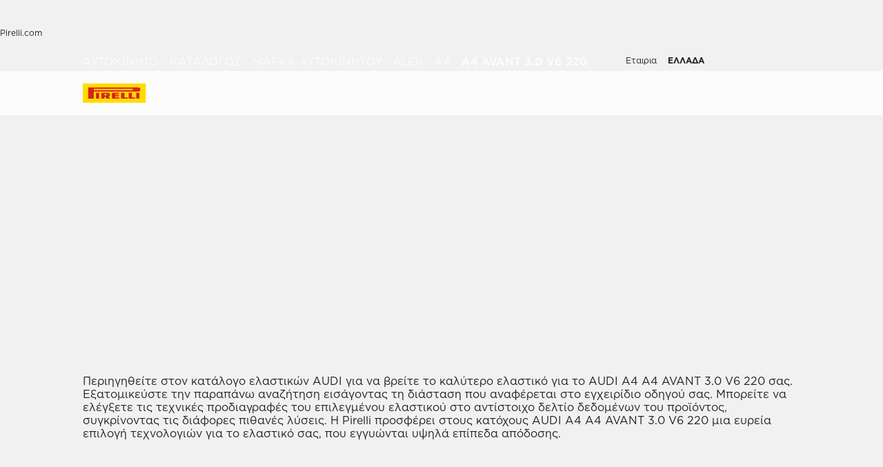

--- FILE ---
content_type: text/html; charset=utf-8
request_url: https://www.pirelli.com/tyres/el-gr/car/catalogue/car-brand/audi/a4/a4-avant-3.0-v6-220
body_size: 82211
content:
<!DOCTYPE html><html lang="el"><head><meta charSet="utf-8"/><meta name="viewport" content="width=device-width, initial-scale=1, minimum-scale=1, maximum-scale=1, viewport-fit=cover"/><link rel="stylesheet" href="/tyres/car/next/assets/_next/static/css/21445f87846d35d7.css" data-precedence="next"/><link rel="stylesheet" href="/tyres/car/next/assets/_next/static/css/18f10a38ecc070b8.css" data-precedence="next"/><link rel="stylesheet" href="/tyres/car/next/assets/_next/static/css/ee268a66337127ca.css" data-precedence="next"/><link rel="stylesheet" href="/tyres/car/next/assets/_next/static/css/52a4bb4b43e00d0c.css" data-precedence="next"/><link rel="stylesheet" href="/tyres/car/next/assets/_next/static/css/5d84c56e2b05b9b4.css" data-precedence="next"/><link rel="stylesheet" href="/tyres/car/next/assets/_next/static/css/276cbb0ad3b30d65.css" data-precedence="next"/><link rel="stylesheet" href="/tyres/car/next/assets/_next/static/css/0d527e173eed1dad.css" data-precedence="next"/><link rel="stylesheet" href="/tyres/car/next/assets/_next/static/css/26a68783ea7f6887.css" data-precedence="next"/><link rel="stylesheet" href="/tyres/car/next/assets/_next/static/css/b7df3a9477f92d7e.css" data-precedence="next"/><link rel="stylesheet" href="/tyres/car/next/assets/_next/static/css/1a6954a6f2c0815e.css" data-precedence="next"/><link rel="stylesheet" href="/tyres/car/next/assets/_next/static/css/ec5759aefcf28c14.css" data-precedence="next"/><link rel="stylesheet" href="/tyres/car/next/assets/_next/static/css/96eb8a358425c2d6.css" data-precedence="next"/><link rel="stylesheet" href="/tyres/car/next/assets/_next/static/css/d468b206b846f20d.css" data-precedence="next"/><link rel="stylesheet" href="/tyres/car/next/assets/_next/static/css/7a68347e20920b47.css" data-precedence="next"/><link rel="stylesheet" href="/tyres/car/next/assets/_next/static/css/262c9898a838424d.css" data-precedence="next"/><link rel="stylesheet" href="/tyres/car/next/assets/_next/static/css/3062450707f967c7.css" data-precedence="next"/><link rel="preload" as="script" fetchPriority="low" href="/tyres/car/next/assets/_next/static/chunks/webpack-ab409bb3259c5c61.js"/><script src="/tyres/car/next/assets/_next/static/chunks/4bd1b696-2135e4d8b8354323.js" async=""></script><script src="/tyres/car/next/assets/_next/static/chunks/31255-1e2c5a76915f68c0.js" async=""></script><script src="/tyres/car/next/assets/_next/static/chunks/main-app-3c02f72ee16e28f0.js" async=""></script><script src="/tyres/car/next/assets/tyres/car/next/assets/_next/static/chunks/32915-8603e61e7c96fa17.js" async=""></script><script src="/tyres/car/next/assets/tyres/car/next/assets/_next/static/chunks/16176-63f4d4e723dcfd1b.js" async=""></script><script src="/tyres/car/next/assets/tyres/car/next/assets/_next/static/chunks/app/layout-f60cce1cfd013d4d.js" async=""></script><script src="/tyres/car/next/assets/tyres/car/next/assets/_next/static/chunks/aaea2bcf-f696af108892a3f3.js" async=""></script><script src="/tyres/car/next/assets/tyres/car/next/assets/_next/static/chunks/4e6af11a-4cb85fdf34a30fbf.js" async=""></script><script src="/tyres/car/next/assets/tyres/car/next/assets/_next/static/chunks/8cc6faea-3f2a74d015757e8c.js" async=""></script><script src="/tyres/car/next/assets/tyres/car/next/assets/_next/static/chunks/d648eb28-05c9445a2e0b2734.js" async=""></script><script src="/tyres/car/next/assets/tyres/car/next/assets/_next/static/chunks/c15bf2b0-a9efff4ebbdc3e73.js" async=""></script><script src="/tyres/car/next/assets/tyres/car/next/assets/_next/static/chunks/55817-223d2a5397fc6553.js" async=""></script><script src="/tyres/car/next/assets/tyres/car/next/assets/_next/static/chunks/72386-5755dd5ae2f7728f.js" async=""></script><script src="/tyres/car/next/assets/tyres/car/next/assets/_next/static/chunks/22131-c1f2a0e49d844599.js" async=""></script><script src="/tyres/car/next/assets/tyres/car/next/assets/_next/static/chunks/72333-19ea8ae892a849e0.js" async=""></script><script src="/tyres/car/next/assets/tyres/car/next/assets/_next/static/chunks/41001-3af60b05c6a09632.js" async=""></script><script src="/tyres/car/next/assets/tyres/car/next/assets/_next/static/chunks/39308-8b9b57220b7d2c98.js" async=""></script><script src="/tyres/car/next/assets/tyres/car/next/assets/_next/static/chunks/1543-8d5af03a182e3c10.js" async=""></script><script src="/tyres/car/next/assets/tyres/car/next/assets/_next/static/chunks/95637-a1ad7f9eb2312eb1.js" async=""></script><script src="/tyres/car/next/assets/tyres/car/next/assets/_next/static/chunks/96813-5e74a28e5bce981a.js" async=""></script><script src="/tyres/car/next/assets/tyres/car/next/assets/_next/static/chunks/3709-174546841ccc1f90.js" async=""></script><script src="/tyres/car/next/assets/tyres/car/next/assets/_next/static/chunks/82727-bf4c3240dcdff6cc.js" async=""></script><script src="/tyres/car/next/assets/tyres/car/next/assets/_next/static/chunks/19166-1182bfff0388026c.js" async=""></script><script src="/tyres/car/next/assets/tyres/car/next/assets/_next/static/chunks/23659-49cb4576f19eaa13.js" async=""></script><script src="/tyres/car/next/assets/tyres/car/next/assets/_next/static/chunks/13616-9767b669c78b2dd1.js" async=""></script><script src="/tyres/car/next/assets/tyres/car/next/assets/_next/static/chunks/75457-8fd9d519218074ca.js" async=""></script><script src="/tyres/car/next/assets/tyres/car/next/assets/_next/static/chunks/app/middlePage/page-ed6ec9b7373f0663.js" async=""></script><script src="/tyres/car/next/assets/tyres/car/next/assets/_next/static/chunks/app/not-found-4589e12f2ae98f3c.js" async=""></script><link rel="preload" href="https://www.pirelli.com/staticfolder/Tyre/cookie-bar/1.8/cookies-gtm.min.js?countrycode=el_GR&amp;gtmcontainer=GTM-M83CTGX,GTM-5H64NQ&amp;react=true&amp;bu=car" as="script" crossorigin=""/><link rel="preconnect" href="//www.googletagmanager.com"/><link rel="dns-prefetch" href="//www.googletagmanager.com"/><link rel="preconnect" href="//www.google-analytics.com"/><link rel="dns-prefetch" href="//www.google-analytics.com"/><link rel="preload" href="https://tyre24.pirelli.com/staticfolder/Tyre/websites/assets/fonts/woff/GothamW05-Book.woff2" as="font" type="font/woff2" crossorigin="anonymous"/><link rel="preload" href="https://tyre24.pirelli.com/staticfolder/Tyre/websites/assets/fonts/woff/GothamW05-Bold.woff2" as="font" type="font/woff2" crossorigin="anonymous"/><link rel="preload" href="https://tyre24.pirelli.com/staticfolder/Tyre/websites/assets/fonts/woff/GothamW05-Black.woff2" as="font" type="font/woff2" crossorigin="anonymous"/><link rel="preload" href="https://tyre24.pirelli.com/staticfolder/Tyre/websites/assets/fonts/woff/GothamW05-Medium.woff2" as="font" type="font/woff2" crossorigin="anonymous"/><title>Λαστιχα Audi  A4 AVANT 3.0 V6 220  | Pirelli</title><meta name="description" content="Ανακαλύψτε όλα τα ελαστικά Pirelli για αυτοκίνητα Audi  A4 AVANT 3.0 V6 220 "/><meta name="http-equiv" content="X-UA-Compatible"/><meta name="content" content="IE=edge"/><link rel="canonical" href="https://www.pirelli.com/tyres/el-gr/car/catalogue/car-brand/audi/a4/a4-avant-3.0-v6-220"/><link rel="alternate" hrefLang="tr-tr" href="https://www.pirelli.com/tyres/tr-tr/otomobil/lastik-katalogu/araba-markasi/audi/a4/a4-avant-3.0-v6-220"/><link rel="alternate" hrefLang="pl-pl" href="https://www.pirelli.com/tyres/pl-pl/samochod/katalog/marka-samochodu/audi/a4/a4-avant-3.0-v6-220"/><link rel="alternate" hrefLang="de-de" href="https://www.pirelli.com/tyres/de-de/pkw/reifenkatalog/nach-automarke-suchen/audi/a4/a4-avant-3.0-v6-220"/><link rel="alternate" hrefLang="sv-se" href="https://www.pirelli.com/tyres/sv-se/bil/katalog/bilmodell/audi/a4/a4-avant-3.0-v6-220"/><link rel="alternate" hrefLang="fr-fr" href="https://www.pirelli.com/tyres/fr-fr/voiture/catalogue/marque-automobile/audi/a4/a4-avant-3.0-v6-220"/><link rel="alternate" hrefLang="hu-hu" href="https://www.pirelli.com/tyres/hu-hu/szemelyauto/katalogus/marka/audi/a4/a4-avant-3.0-v6-220"/><link rel="alternate" hrefLang="it-it" href="https://www.pirelli.com/tyres/it-it/auto/catalogo/marca-auto/audi/a4/a4-avant-3.0-v6-220"/><link rel="alternate" hrefLang="es-es" href="https://www.pirelli.com/tyres/es-es/coche/catalogo/marca-coche/audi/a4/a4-avant-3.0-v6-220"/><link rel="alternate" hrefLang="el-gr" href="https://www.pirelli.com/tyres/el-gr/car/catalogue/car-brand/audi/a4/a4-avant-3.0-v6-220"/><link rel="alternate" hrefLang="en-gb" href="https://www.pirelli.com/tyres/en-gb/car/catalogue/car-brand/audi/a4/a4-avant-3.0-v6-220"/><meta property="og:title" content="Λαστιχα Audi  A4 AVANT 3.0 V6 220  | Pirelli"/><meta property="og:description" content="Ανακαλύψτε όλα τα ελαστικά Pirelli για αυτοκίνητα Audi  A4 AVANT 3.0 V6 220 "/><meta property="og:image" content="https://tyre24.pirelli.com/staticfolder/Tyre/websites/assets/images/pirelli_shareimage.jpg"/><meta name="twitter:card" content="summary_large_image"/><meta name="twitter:title" content="Λαστιχα Audi  A4 AVANT 3.0 V6 220  | Pirelli"/><meta name="twitter:description" content="Ανακαλύψτε όλα τα ελαστικά Pirelli για αυτοκίνητα Audi  A4 AVANT 3.0 V6 220 "/><meta name="twitter:image" content="https://tyre24.pirelli.com/staticfolder/Tyre/websites/assets/images/pirelli_shareimage.jpg"/><link rel="icon" href="https://tyre24.pirelli.com/staticfolder/Tyre/websites/assets/images/favicon.ico"/><script src="/tyres/car/next/assets/_next/static/chunks/polyfills-42372ed130431b0a.js" noModule=""></script></head><body data-lang="el" class=" "><script type="application/ld+json">{"0":{"name":"Αυτοκίνητο","url":"/tyres/el-gr/car/homepage","position":1,"isLast":false},"1":{"name":"Κατάλογος","url":"/tyres/el-gr/car/catalogue","position":2,"isLast":false},"2":{"name":"Μάρκα αυτοκινήτου","url":"/tyres/el-gr/car/catalogue/car-brand","position":3,"isLast":true},"itemListElement":[{"@type":"ListItem","name":"Αυτοκίνητο","position":1,"item":"https://www.pirelli.com/tyres/el-gr/car/homepage"},{"@type":"ListItem","name":"Κατάλογος","position":2,"item":"https://www.pirelli.com/tyres/el-gr/car/catalogue"},{"@type":"ListItem","name":"Μάρκα αυτοκινήτου","position":3,"item":"https://www.pirelli.com/tyres/el-gr/car/catalogue/car-brand"},{"@type":"ListItem","name":"Audi","position":4,"item":"https://www.pirelli.com/tyres/el-gr/car/catalogue/car-brand/audi"},{"@type":"ListItem","name":"A4","position":5,"item":"https://www.pirelli.com/tyres/el-gr/car/catalogue/car-brand/audi/a4"},{"@type":"ListItem","name":"A4%20AVANT%203.0%20V6%20220","position":6,"item":"https://www.pirelli.com/tyres/el-gr/car/catalogue/car-brand/audi/a4/a4-avant-3.0-v6-220"}]}</script><!--$!--><template data-dgst="BAILOUT_TO_CLIENT_SIDE_RENDERING"></template><!--/$--><!--$!--><template data-dgst="BAILOUT_TO_CLIENT_SIDE_RENDERING"></template><!--/$--><header class="style_headerContainer__zrWBb    " id="header"><div class="style_federateNav__V_Mlv style_dsk__gZClN " id="federate"><div class="style_content__15eh5 contentWidth"><div class="style_pirelliLink__6NWzQ"><a class="style_commonText___zyHB   style_fixedSize__MFeve  style_isLink__cAhH0 style_hoverUnderline__OQ3Eb   " target="_self" style="font-weight:400;color:#1f1f1f;font-size:12px" href="https://www.pirelli.com/global/en-ww/homepage"><span>Pirelli.com</span></a></div><div class="style_pageLink__3okTz"><span class="style_commonText___zyHB style_item__ZK5ln  style_fixedSize__MFeve      style_hasClick__S77MW" style="font-weight:700;color:#1f1f1f;font-size:12px" role="button" tabindex="0">Αυτοκινητο</span><a class="style_commonText___zyHB style_item__ZK5ln  style_fixedSize__MFeve  style_isLink__cAhH0 style_hoverUnderline__OQ3Eb   style_hasClick__S77MW" target="_self" style="font-weight:400;color:#1f1f1f;font-size:12px" href="https://www.pirelli.com/tyres/el-gr/motorcycle/homepage"><span>Μοτοσικλετα</span></a><a class="style_commonText___zyHB style_item__ZK5ln  style_fixedSize__MFeve  style_isLink__cAhH0 style_hoverUnderline__OQ3Eb   style_hasClick__S77MW" target="_self" style="font-weight:400;color:#1f1f1f;font-size:12px" href="https://www.pirelli.com/tyres/el-gr/motorsport/homepage"><span>Μηχανοκινητος αθλητισμος</span></a><a class="style_commonText___zyHB style_item__ZK5ln  style_fixedSize__MFeve  style_isLink__cAhH0 style_hoverUnderline__OQ3Eb   style_hasClick__S77MW" target="_blank" style="font-weight:400;color:#1f1f1f;font-size:12px" href="https://www.pirelli.com/tyres/en-ww/bike"><span>Ποδηλατο</span></a><a class="style_commonText___zyHB style_item__ZK5ln  style_fixedSize__MFeve  style_isLink__cAhH0 style_hoverUnderline__OQ3Eb   style_hasClick__S77MW" target="_blank" style="font-weight:400;color:#1f1f1f;font-size:12px" href="https://www.pirelli.com/tyres/en-ww/car/collection"><span>Collezione</span></a><a class="style_commonText___zyHB style_item__ZK5ln  style_fixedSize__MFeve  style_isLink__cAhH0 style_hoverUnderline__OQ3Eb   style_hasClick__S77MW" target="_blank" style="font-weight:400;color:#1f1f1f;font-size:12px" href="https://www.prometeon.com/OU/en_US"><span>Φορτηγο</span></a><a class="style_commonText___zyHB style_item__ZK5ln  style_fixedSize__MFeve  style_isLink__cAhH0 style_hoverUnderline__OQ3Eb   style_hasClick__S77MW" target="_blank" style="font-weight:400;color:#1f1f1f;font-size:12px" href="http://pirellicalendar.pirelli.com/en/home"><span>Ημερολογιο pirelli</span></a><a class="style_commonText___zyHB style_item__ZK5ln  style_fixedSize__MFeve  style_isLink__cAhH0 style_hoverUnderline__OQ3Eb   style_hasClick__S77MW" target="_self" style="font-weight:400;color:#1f1f1f;font-size:12px" href="http://www.pirellidesign.com/"><span>Pirelli Design</span></a><a class="style_commonText___zyHB style_item__ZK5ln  style_fixedSize__MFeve  style_isLink__cAhH0 style_hoverUnderline__OQ3Eb   style_hasClick__S77MW" target="_self" style="font-weight:400;color:#1f1f1f;font-size:12px" href="http://www.fondazionepirelli.org/"><span>Fondazione Pirelli</span></a><a class="style_commonText___zyHB style_item__ZK5ln  style_fixedSize__MFeve  style_isLink__cAhH0 style_hoverUnderline__OQ3Eb   style_hasClick__S77MW" target="_self" style="font-weight:400;color:#1f1f1f;font-size:12px" href="https://pirellihangarbicocca.org/en/"><span>Pirelli HangarBicocca</span></a></div><div class="style_onRight__9hlvy"><a class="style_commonText___zyHB style_item__ZK5ln  style_fixedSize__MFeve  style_isLink__cAhH0 style_hoverUnderline__OQ3Eb   style_hasClick__S77MW" target="_blank" style="font-weight:400;color:#1f1f1f;font-size:12px" href="https://corporate.pirelli.com/corporate/en-ww/aboutus/aboutus"><span>Εταιρια</span></a><div class="style_currentCountry__Vro0R"><span class="style_commonText___zyHB   style_fixedSize__MFeve      " style="font-weight:400;color:#1f1f1f;font-size:12px"><b>ΕΛΛΑΔΑ</b></span><span style="height:16px;font-size:0;width:16px" class="style_countryIcon__Kbv_z style_icon__oA5mN " role="presentation"></span></div></div></div></div><nav class="style_mainNav__2_7yV "><div class="style_content__15eh5 contentWidth"><a aria-label="Pirelli" href="/tyres/el-gr/car/homepage"><div class="style_logo__6l4c8 style_logo__ZKHP8 " style="height:28px"><svg height="28" style="width:auto" viewBox="0 0 92 28" fill="none" xmlns="http://www.w3.org/2000/svg"><path d="M91.3643 4.19617e-05H0V27.9953H91.3643V4.19617e-05Z" fill="#FFDD00"></path><path d="M33.7832 15.3256L31.4655 15.3319V17.3496H33.7879C34.3467 17.3496 34.8008 16.8972 34.8008 16.3384C34.8008 15.7796 34.3467 15.3256 33.7832 15.3256ZM26.83 13.5254H36.6502C38.2472 13.5254 39.5426 14.8208 39.5426 16.4178C39.5426 17.6354 38.7901 18.6768 37.7249 19.1038L39.7489 22.0232H34.1594L32.7196 19.3086H31.4575V22.0232H26.83V13.5254Z" fill="#DE211B"></path><path d="M60.4195 20.1547H65.1804V22.0232H55.6142V13.5254H60.4195V20.1547Z" fill="#DE211B"></path><path d="M47.072 20.1547H52.9457V22.0232H42.1778V13.5254H52.4107V15.3938H47.072V16.84H52.4107V18.7085H47.072V20.1547Z" fill="#DE211B"></path><path d="M71.3636 20.1547H76.1245V22.0232H66.5599V13.5254H71.3636V20.1547Z" fill="#DE211B"></path><path d="M71.5764 7.80886H15.9732V9.78845H71.5764C72.1225 9.78845 72.567 9.34554 72.567 8.79786C72.567 8.25018 72.1241 7.80727 71.5764 7.80727V7.80886ZM7.87549 5.8515H80.5187C82.1585 5.8515 83.4888 7.18181 83.4888 8.82168C83.4888 10.4615 82.1585 11.7919 80.5187 11.7919H15.9732V22.0248H7.87549V5.8515Z" fill="#DE211B"></path><path d="M23.7154 13.5254H19.0879V22.0232H23.7154V13.5254Z" fill="#DE211B"></path><path d="M82.0855 13.5254H77.458V22.0232H82.0855V13.5254Z" fill="#DE211B"></path></svg></div></a><div class="style_pageLink__3okTz"><div class="style_item__ZK5ln "><span class="style_commonText___zyHB  style_body__97_Au       " style="font-weight:700;color:#1f1f1f">Καταλογος ελαστικων</span></div><div class="style_item__ZK5ln "><a class="style_commonText___zyHB  style_body__97_Au   style_isLink__cAhH0    " target="_self" style="font-weight:700;color:#1f1f1f" href="https://www.pirelli.com/tyres/el-gr/car/discover-the-promotions"><span>Προσφορές</span></a></div><div class="style_item__ZK5ln "><span class="style_commonText___zyHB  style_body__97_Au       " style="font-weight:700;color:#1f1f1f">Συμβουλες</span></div><div class="style_onRight__9hlvy"><a class="style_subLink__rHFXo" aria-label="Βρειτε έναν επισημο εμπορο" href="/tyres/el-gr/car/dealers-and-services"><span style="height:24px;font-size:0;width:24px" class=" style_icon__oA5mN " role="presentation"></span><span class="style_commonText___zyHB style_label__mKp9_ style_extraSmall___0EQ3    style_hoverUnderline__OQ3Eb   " style="font-weight:700;color:#1f1f1f">Βρειτε έναν επισημο εμπορο</span></a><a class="style_subLink__rHFXo" target="_blank" rel="noreferrer" aria-label="Προσωπικός Χώρος" href="https://my.pirelli.com/el_GR/signin"><span style="height:24px;font-size:0;width:24px" class=" style_icon__oA5mN " role="presentation"></span></a></div><div class="style_selector__uaEUp" style="width:0px;left:0px;height:0"></div></div></div><div class="style_dropdownContainer__yUr8e " style="height:0px"><div class="contentWidth"><div class="style_itemsList__sC7Yk " id="item_0"><div class="style_childColumn__tq1PM "><a class="style_commonText___zyHB style_dropdownCategory__lxX1H style_body__97_Au   style_isLink__cAhH0    style_hasClick__S77MW" target="_self" style="font-weight:700;color:#1f1f1f" href="https://www.pirelli.com/tyres/el-gr/car/catalogue/season"><div>Αναζητηση με την εποχη</div></a><a class="style_commonText___zyHB style_dropdownChild__XmimO style_body__97_Au   style_isLink__cAhH0 style_hoverUnderline__OQ3Eb   style_hasClick__S77MW" target="_self" style="font-weight:400;color:#1f1f1f" href="https://www.pirelli.com/tyres/el-gr/car/catalogue/season/summer"><span>Θερινα ελαστικα</span></a><a class="style_commonText___zyHB style_dropdownChild__XmimO style_body__97_Au   style_isLink__cAhH0 style_hoverUnderline__OQ3Eb   style_hasClick__S77MW" target="_self" style="font-weight:400;color:#1f1f1f" href="https://www.pirelli.com/tyres/el-gr/car/catalogue/season/winter"><span>Χειμερινα ελαστικα</span></a><a class="style_commonText___zyHB style_dropdownChild__XmimO style_body__97_Au   style_isLink__cAhH0 style_hoverUnderline__OQ3Eb   style_hasClick__S77MW" target="_self" style="font-weight:400;color:#1f1f1f" href="https://www.pirelli.com/tyres/el-gr/car/catalogue/season/all-season"><span>All season ελαστικα</span></a></div><div class="style_childColumn__tq1PM "></div><div class="style_childColumn__tq1PM "></div><div class="style_childColumn__tq1PM "><a class="style_commonText___zyHB style_dropdownCategory__lxX1H style_body__97_Au   style_isLink__cAhH0    style_hasClick__S77MW" target="_self" style="font-weight:700;color:#1f1f1f" href="https://www.pirelli.com/tyres/el-gr/car/catalogue"><div>Όλα τα ελαστικα</div></a></div><div class="style_childColumn__tq1PM "><a class="style_commonText___zyHB style_dropdownCategory__lxX1H style_body__97_Au   style_isLink__cAhH0    style_hasClick__S77MW" target="_self" style="font-weight:700;color:#1f1f1f" href="https://www.pirelli.com/tyres/el-gr/car/catalogue/size"><div>Αναζητηση με τη διασταση</div></a></div><div class="style_childColumn__tq1PM "></div><div class="style_childColumn__tq1PM "></div><div class="style_childColumn__tq1PM "><a class="style_commonText___zyHB style_dropdownCategory__lxX1H style_body__97_Au   style_isLink__cAhH0    style_hasClick__S77MW" target="_self" style="font-weight:700;color:#1f1f1f" href="https://www.pirelli.com/tyres/el-gr/car/tech-and-knowledge"><div>Τεχνολογια & γνωση</div></a><a class="style_commonText___zyHB style_dropdownChild__XmimO style_body__97_Au   style_isLink__cAhH0 style_hoverUnderline__OQ3Eb   style_hasClick__S77MW" target="_self" style="font-weight:400;color:#1f1f1f" href="https://www.pirelli.com/tyres/el-gr/car/tech-and-knowledge/pncs"><span>PNCS™</span></a><a class="style_commonText___zyHB style_dropdownChild__XmimO style_body__97_Au   style_isLink__cAhH0 style_hoverUnderline__OQ3Eb   style_hasClick__S77MW" target="_self" style="font-weight:400;color:#1f1f1f" href="https://www.pirelli.com/tyres/el-gr/car/tech-and-knowledge/runflat"><span>RUN FLAT</span></a><a class="style_commonText___zyHB style_dropdownChild__XmimO style_body__97_Au   style_isLink__cAhH0 style_hoverUnderline__OQ3Eb   style_hasClick__S77MW" target="_self" style="font-weight:400;color:#1f1f1f" href="https://www.pirelli.com/tyres/el-gr/car/tech-and-knowledge/seal-inside"><span>Seal Inside™</span></a><a class="style_commonText___zyHB style_dropdownChild__XmimO style_body__97_Au   style_isLink__cAhH0 style_hoverUnderline__OQ3Eb   style_hasClick__S77MW" target="_self" style="font-weight:400;color:#1f1f1f" href="https://www.pirelli.com/tyres/el-gr/car/tech-and-knowledge/elect"><span>Elect™</span></a></div><div class="style_childColumn__tq1PM "></div><div class="style_childColumn__tq1PM "><a class="style_commonText___zyHB style_dropdownCategory__lxX1H style_body__97_Au   style_isLink__cAhH0    style_hasClick__S77MW" target="_self" style="font-weight:700;color:#1f1f1f" href="https://www.pirelli.com/tyres/el-gr/car/catalogue/product-family"><div>Αναζητηση με την οικογενεια </div></a></div><div class="style_childColumn__tq1PM "><a class="style_commonText___zyHB style_dropdownCategory__lxX1H style_body__97_Au   style_isLink__cAhH0    style_hasClick__S77MW" target="_self" style="font-weight:700;color:#1f1f1f" href="https://www.pirelli.com/tyres/el-gr/car/catalogue/car-brand"><div>Αναζητηση με τη μαρκα</div></a></div><div class="style_childColumn__tq1PM style_containCard__8g4Mw"><div class="style_cardContainer__XwwHg"><span style="box-sizing:border-box;display:block;overflow:hidden;width:initial;height:initial;background:none;opacity:1;border:0;margin:0;padding:0;position:absolute;top:0;left:0;bottom:0;right:0"><img alt="Αναζήτηση ελαστικού" title="Αναζήτηση ελαστικού" src="[data-uri]" decoding="async" data-nimg="fill" class="style_bgImage__SUvtu" style="position:absolute;top:0;left:0;bottom:0;right:0;box-sizing:border-box;padding:0;border:none;margin:auto;display:block;width:0;height:0;min-width:100%;max-width:100%;min-height:100%;max-height:100%;object-fit:cover;object-position:center"/><noscript><img alt="Αναζήτηση ελαστικού" title="Αναζήτηση ελαστικού" loading="lazy" decoding="async" data-nimg="fill" style="position:absolute;top:0;left:0;bottom:0;right:0;box-sizing:border-box;padding:0;border:none;margin:auto;display:block;width:0;height:0;min-width:100%;max-width:100%;min-height:100%;max-height:100%;object-fit:cover;object-position:center" class="style_bgImage__SUvtu" sizes="100vw" srcSet="/tyres/car/next/assets/images?url=https%3A%2F%2Ftyre24.pirelli.com%2Fimages%2Fglobal%2F445%2F912%2FAkira-desktop-4505534513742.jpg&amp;w=82&amp;q=75 82w, /tyres/car/next/assets/images?url=https%3A%2F%2Ftyre24.pirelli.com%2Fimages%2Fglobal%2F445%2F912%2FAkira-desktop-4505534513742.jpg&amp;w=96&amp;q=75 96w, /tyres/car/next/assets/images?url=https%3A%2F%2Ftyre24.pirelli.com%2Fimages%2Fglobal%2F445%2F912%2FAkira-desktop-4505534513742.jpg&amp;w=110&amp;q=75 110w, /tyres/car/next/assets/images?url=https%3A%2F%2Ftyre24.pirelli.com%2Fimages%2Fglobal%2F445%2F912%2FAkira-desktop-4505534513742.jpg&amp;w=128&amp;q=75 128w, /tyres/car/next/assets/images?url=https%3A%2F%2Ftyre24.pirelli.com%2Fimages%2Fglobal%2F445%2F912%2FAkira-desktop-4505534513742.jpg&amp;w=140&amp;q=75 140w, /tyres/car/next/assets/images?url=https%3A%2F%2Ftyre24.pirelli.com%2Fimages%2Fglobal%2F445%2F912%2FAkira-desktop-4505534513742.jpg&amp;w=256&amp;q=75 256w, /tyres/car/next/assets/images?url=https%3A%2F%2Ftyre24.pirelli.com%2Fimages%2Fglobal%2F445%2F912%2FAkira-desktop-4505534513742.jpg&amp;w=320&amp;q=75 320w, /tyres/car/next/assets/images?url=https%3A%2F%2Ftyre24.pirelli.com%2Fimages%2Fglobal%2F445%2F912%2FAkira-desktop-4505534513742.jpg&amp;w=384&amp;q=75 384w, /tyres/car/next/assets/images?url=https%3A%2F%2Ftyre24.pirelli.com%2Fimages%2Fglobal%2F445%2F912%2FAkira-desktop-4505534513742.jpg&amp;w=496&amp;q=75 496w, /tyres/car/next/assets/images?url=https%3A%2F%2Ftyre24.pirelli.com%2Fimages%2Fglobal%2F445%2F912%2FAkira-desktop-4505534513742.jpg&amp;w=640&amp;q=75 640w, /tyres/car/next/assets/images?url=https%3A%2F%2Ftyre24.pirelli.com%2Fimages%2Fglobal%2F445%2F912%2FAkira-desktop-4505534513742.jpg&amp;w=750&amp;q=75 750w, /tyres/car/next/assets/images?url=https%3A%2F%2Ftyre24.pirelli.com%2Fimages%2Fglobal%2F445%2F912%2FAkira-desktop-4505534513742.jpg&amp;w=828&amp;q=75 828w, /tyres/car/next/assets/images?url=https%3A%2F%2Ftyre24.pirelli.com%2Fimages%2Fglobal%2F445%2F912%2FAkira-desktop-4505534513742.jpg&amp;w=1080&amp;q=75 1080w, /tyres/car/next/assets/images?url=https%3A%2F%2Ftyre24.pirelli.com%2Fimages%2Fglobal%2F445%2F912%2FAkira-desktop-4505534513742.jpg&amp;w=1200&amp;q=75 1200w, /tyres/car/next/assets/images?url=https%3A%2F%2Ftyre24.pirelli.com%2Fimages%2Fglobal%2F445%2F912%2FAkira-desktop-4505534513742.jpg&amp;w=1920&amp;q=75 1920w, /tyres/car/next/assets/images?url=https%3A%2F%2Ftyre24.pirelli.com%2Fimages%2Fglobal%2F445%2F912%2FAkira-desktop-4505534513742.jpg&amp;w=2048&amp;q=75 2048w, /tyres/car/next/assets/images?url=https%3A%2F%2Ftyre24.pirelli.com%2Fimages%2Fglobal%2F445%2F912%2FAkira-desktop-4505534513742.jpg&amp;w=3840&amp;q=75 3840w" src="/tyres/car/next/assets/images?url=https%3A%2F%2Ftyre24.pirelli.com%2Fimages%2Fglobal%2F445%2F912%2FAkira-desktop-4505534513742.jpg&amp;w=3840&amp;q=75"/></noscript></span><p class="style_commonText___zyHB style_tag__lVJpA style_extraSmall___0EQ3       " style="font-weight:700;color:#fcfcfc">Διαμορφωτής</p><p class="style_commonText___zyHB style_title__pf8Uq style_lead__1zhMT       " style="font-weight:900;color:#fcfcfc">Βοηθήστε με να επιλέξω το σωστό ελαστικό</p><button aria-label="Αναζήτηση ελαστικού " class="style_cta-primary__yh1uX  style_cta__sizesm__KH_s5 style_cta__bgdark__kBdyF              "><span class="style_commonText___zyHB style_label__ESU7L style_small__jxfxr       " style="font-weight:700;color:#1f1f1f">Αναζήτηση ελαστικού</span> </button></div></div></div><div class="style_itemsList__sC7Yk " id="item_2"><div class="style_childColumn__tq1PM "><a class="style_commonText___zyHB style_dropdownCategory__lxX1H style_body__97_Au   style_isLink__cAhH0    style_hasClick__S77MW" target="_self" style="font-weight:700;color:#1f1f1f" href="https://www.pirelli.com/tyres/el-gr/car/driving-and-tyre-tips"><div>Όλα τα αρθρα</div></a><a class="style_commonText___zyHB style_dropdownChild__XmimO style_body__97_Au   style_isLink__cAhH0 style_hoverUnderline__OQ3Eb   style_hasClick__S77MW" target="_self" style="font-weight:400;color:#1f1f1f" href="https://www.pirelli.com/tyres/el-gr/car/driving-and-tyre-tips/safe-driving-and-tyre-features"><span>Αναγνωση και συντηρηση ελαστικων</span></a><a class="style_commonText___zyHB style_dropdownChild__XmimO style_body__97_Au   style_isLink__cAhH0 style_hoverUnderline__OQ3Eb   style_hasClick__S77MW" target="_self" style="font-weight:400;color:#1f1f1f" href="https://www.pirelli.com/tyres/el-gr/car/driving-and-tyre-tips/eu-tyre-label"><span>Ευρωπαϊκη ετικετα</span></a><a class="style_commonText___zyHB style_dropdownChild__XmimO style_body__97_Au   style_isLink__cAhH0 style_hoverUnderline__OQ3Eb   style_hasClick__S77MW" target="_self" style="font-weight:400;color:#1f1f1f" href="https://www.pirelli.com/tyres/el-gr/car/driving-and-tyre-tips/driving-on-snow-and-ice"><span>Χειμερινη οδηγηση</span></a></div></div></div></div></nav></header><!--$!--><template data-dgst="BAILOUT_TO_CLIENT_SIDE_RENDERING"></template><!--/$--><main class="style_middlePage__ecZaO style_fitHeader__xz7J1"><div class="style_heroContainer__xOkj9   style_dark__KSsUJ          " id="scrollAnchor"><div class="style_content__OftgL style_left__mFeZ2  contentWidth"><div class="style_breadcrumb__uDCAA style_isAbsolute__I6pcW style_dark__8xxap  "><a class="style_commonText___zyHB  style_extraSmall___0EQ3   style_isLink__cAhH0 style_hoverUnderline__OQ3Eb   " target="_self" style="font-weight:400;color:#fcfcfc" href="https://www.pirelli.com/tyres/el-gr/car/homepage"><span>αυτοκίνητο</span></a><span style="height:16px;font-size:0;width:16px" class=" style_icon__oA5mN " role="presentation"></span><a class="style_commonText___zyHB  style_extraSmall___0EQ3   style_isLink__cAhH0 style_hoverUnderline__OQ3Eb   " target="_self" style="font-weight:400;color:#fcfcfc" href="https://www.pirelli.com/tyres/el-gr/car/catalogue"><span>κατάλογος</span></a><span style="height:16px;font-size:0;width:16px" class=" style_icon__oA5mN " role="presentation"></span><a class="style_commonText___zyHB  style_extraSmall___0EQ3   style_isLink__cAhH0 style_hoverUnderline__OQ3Eb   " target="_self" style="font-weight:400;color:#fcfcfc" href="https://www.pirelli.com/tyres/el-gr/car/catalogue/car-brand"><span>μάρκα αυτοκινήτου</span></a><span style="height:16px;font-size:0;width:16px" class=" style_icon__oA5mN " role="presentation"></span><a class="style_commonText___zyHB  style_extraSmall___0EQ3   style_isLink__cAhH0 style_hoverUnderline__OQ3Eb   " target="_self" style="font-weight:400;color:#fcfcfc" href="https://www.pirelli.com/tyres/el-gr/car/catalogue/car-brand/audi"><span>audi</span></a><span style="height:16px;font-size:0;width:16px" class=" style_icon__oA5mN " role="presentation"></span><a class="style_commonText___zyHB  style_extraSmall___0EQ3   style_isLink__cAhH0 style_hoverUnderline__OQ3Eb   " target="_self" style="font-weight:400;color:#fcfcfc" href="https://www.pirelli.com/tyres/el-gr/car/catalogue/car-brand/audi/a4"><span>a4</span></a><span style="height:16px;font-size:0;width:16px" class=" style_icon__oA5mN " role="presentation"></span><span class="style_commonText___zyHB style_lastItem__aLFE2 style_extraSmall___0EQ3       " style="font-weight:700;color:#fcfcfc">a4 avant 3.0 v6 220</span></div><div class="style_textWrapper__kcGvU"><h1 class="style_commonText___zyHB style_title__eA_4R style_hero__5FOpb  style_align-left__yt7J6     " style="font-weight:900;color:#fcfcfc">Ελαστικά για AUDI A4 AVANT 3.0 V6 220</h1></div></div></div><div class="style_pageDescription__IDGkM contentWidth style_textWrapper__tzaPK  contentWidth " style="max-height:180px"><div class=""><div class="style_commonText___zyHB  style_body__97_Au       " style="font-weight:400;color:#1f1f1f">Περιηγηθείτε στον κατάλογο ελαστικών AUDI για να βρείτε το καλύτερο ελαστικό για το AUDI A4 A4 AVANT 3.0 V6 220 σας. Εξατομικεύστε την παραπάνω αναζήτηση εισάγοντας τη διάσταση που αναφέρεται στο εγχειρίδιο οδηγού σας.
Μπορείτε να ελέγξετε τις τεχνικές προδιαγραφές του επιλεγμένου ελαστικού στο αντίστοιχο δελτίο δεδομένων του προϊόντος, συγκρίνοντας τις διάφορες πιθανές λύσεις. Η Pirelli προσφέρει στους κατόχους AUDI A4 A4 AVANT 3.0 V6 220 μια ευρεία επιλογή τεχνολογιών για το ελαστικό σας, που εγγυώνται υψηλά επίπεδα απόδοσης.
</div></div></div><div class="style_pageDescription__IDGkM contentWidth"><div class="style_accordion__wrapper__VJrz_ "><div class="style_accordion__yvqyJ       "><button class="style_accordion__title__nxitJ" type="button" aria-expanded="false"><h2 class="style_commonText___zyHB  style_body__97_Au  style_align-left__yt7J6     " style="font-weight:900;color:#1f1f1f">Πώς να επιλέξετε τα καλύτερα ελαστικά AUDI A4 A4 AVANT 3.0 V6 220</h2><span style="height:24px;font-size:0;width:24px" class=" style_icon__oA5mN " role="presentation"></span></button><div class="style_accordion__content__NNdny style_x__accordion__close__CzdTY " style="max-height:0px;transition:all 200ms ease-in" role="region"><div class="style_commonText___zyHB  style_body__97_Au  style_align-left__yt7J6     " style="font-weight:400;color:#1f1f1f">Είναι εξαιρετικά εύκολο να εντοπίσετε το καλύτερο ελαστικό για τη δική σας AUDI A4 A4 AVANT 3.0 V6 220 καθώς το μόνο που χρειάζεται να κάνετε είναι να πληκτρολογήσετε το <a href='/tyres/el-gr/car/catalogue/size'>το μέγεθος του ελαστικού σας</a>. Μόλις βρείτε το σωστό ελαστικό, επικοινωνήστε με ένα <a href='/tyres/el-gr/car/dealers-and-services'>αντιπρόσωπος Pirelli</a> σήμερα, οι οποίοι μπορούν να σας προσφέρουν υψηλού επιπέδου, εξατομικευμένες υπηρεσίες για την τοποθέτηση και την υποστήριξη μετά την πώληση.</div></div></div><div class="style_accordion__yvqyJ      style_xOpen__gE_s1 "><button class="style_accordion__title__nxitJ" type="button" aria-expanded="true"><h2 class="style_commonText___zyHB  style_body__97_Au  style_align-left__yt7J6     " style="font-weight:900;color:#1f1f1f">Χειμερινά, καλοκαιρινά και all-season ελαστικά για το AUDI A4 </h2><span style="height:24px;font-size:0;width:24px" class=" style_icon__oA5mN " role="presentation"></span></button><div class="style_accordion__content__NNdny undefined " style="max-height:0px;transition:all 200ms ease-in" role="region"><div class="style_commonText___zyHB  style_body__97_Au  style_align-left__yt7J6     " style="font-weight:400;color:#1f1f1f">Το μυστικό για να προστατέψετε το AUDI A4 A4 AVANT 3.0 V6 220 σας από τα πιθανά προβλήματα που σχετίζονται με τις διαφορετικές καιρικές συνθήκες στις διάφορες εποχές, και για να βεβαιωθείτε ότι τα ελαστικά σας είναι πάντα σταθερά στο δρόμο, είναι να επιλέξετε τα σωστά ελαστικά για κάθε περίοδο του έτους: <a href='/tyres/el-gr/car/catalogue/season/winter'>χειμερινά ελαστικά</a> για βέλτιστη πρόσφυση ακόμη και σε χαμηλές θερμοκρασίες και σε βρεγμένους δρόμους, <a href='/tyres/el-gr/car/catalogue/season/summer'>καλοκαιρινά ελαστικά</a> για υψηλό επίπεδο αξιοπιστίας σε υψηλές θερμοκρασίες για αυτοκίνητα πόλης, SUV, 4x4, αυτοκίνητα μεταφοράς, σαλούν ή σπορ αυτοκίνητα <a href='/tyres/el-gr/car/catalogue/season/all-season'>all-season ελαστικά</a> που συνδυάζουν τέλεια τα καλύτερα χειμερινά και καλοκαιρινά ελαστικά, εξασφαλίζοντας κορυφαίες επιδόσεις σε μια ενιαία λύση, όλο το χρόνο.</div></div></div></div><p class="style_commonText___zyHB style_carBrandDisclaimer__CBE_X style_extraSmall___0EQ3       " style="font-weight:400;color:#1f1f1f"><span class='warning-title'>ΣΗΜΑΝΤΙΚΟ! </span>Με το <strong>αναζήτηση ελαστικών ανά μάρκα αυτοκινήτου</strong>, μπορείτε εύκολα να βρείτε τη σωστή λύση για τις ανάγκες σας με λίγα μόνο κλικ: πληκτρολογήστε το <strong>μάρκα, το μοντέλο, το έτος και την έκδοση</strong> του αυτοκινήτου σας και μπορείτε να δείτε τον τύπο ελαστικού Pirelli για το συγκεκριμένο αυτοκίνητο, βάσει των τεχνικών προδιαγραφών και των κριτηρίων ομολογκασίας του. Στη συνέχεια, θα σας εμφανιστεί ένας κατάλογος με μεγέθη ελαστικών που μπορούν να αντικαταστήσουν τα ελαστικά που ήταν αρχικά τοποθετημένα στο επιλεγμένο μοντέλο οχήματος, εφόσον είναι διαθέσιμα.<br><br>
Τα αποτελέσματα αυτά παρέχονται ως οδηγός- η Pirelli δεν φέρει καμία ευθύνη για τυχόν ανακρίβειες- πριν από την αγορά, είναι δική σας ευθύνη να κάνετε τους κατάλληλους ελέγχους- μπορείτε να συμβουλευτείτε έναν αντιπρόσωπο της Pirelli για να ελέγξετε τους τεχνικούς και νομικούς όρους που θα μπορούσαν να εμποδίσουν την προτεινόμενη αντικατάσταση. <a href=https://www.pirelli.com/tyres/el-gr/learn/legal-info>Νομικές πληροφορίες </a></p></div></main><footer class="style_footer__4huwP"><div class="style_content__h0Hxq  contentWidth"><div class="style_initRow__8Tkkh"><div class="style_currentCountry__CZ48G"><span class="style_commonText___zyHB   style_fixedSize__MFeve      " style="font-weight:400;color:#FFF;font-size:12px">PIRELLI - </span></div><div class="style_allSocial__yxy2s"><span class="style_commonText___zyHB style_label__qFiK5  style_fixedSize__MFeve      " style="font-weight:400;color:#FFF;font-size:12px">Aκολουθηστε μας</span><div class="style_iconsWrapper__JATIR"><a href="https://www.facebook.com/Pirelli" aria-label="facebook" target="_blank" rel="noreferrer"><span style="height:20px;font-size:0;width:20px" class=" style_icon__oA5mN " role="presentation"></span></a><a href="https://twitter.com/Pirelli" aria-label="twitter" target="_blank" rel="noreferrer"><span style="height:20px;font-size:0;width:20px" class=" style_icon__oA5mN " role="presentation"></span></a><a href="https://www.youtube.com/user/pirelli" aria-label="youtube" target="_blank" rel="noreferrer"><span style="height:20px;font-size:0;width:20px" class=" style_icon__oA5mN " role="presentation"></span></a><a href="https://www.linkedin.com/company/pirelli" aria-label="linkedin" target="_blank" rel="noreferrer"><span style="height:20px;font-size:0;width:20px" class=" style_icon__oA5mN " role="presentation"></span></a><a href="https://instagram.com/pirelli" aria-label="instagram" target="_blank" rel="noreferrer"><span style="height:20px;font-size:0;width:20px" class=" style_icon__oA5mN " role="presentation"></span></a></div></div></div><div class="style_linksRow__QxNIo"><div class="style_singleColumn__oagS4" style="width:calc(100% / 4)"><div class="style_commonText___zyHB style_category__nJTad  style_fixedSize__MFeve      " style="font-weight:700;color:#FFF;font-size:12px">ΚΑΤΑΛΟΓΟΣ ΕΛΑΣΤΙΚΩΝ</div><a class="style_item__zd43N" target="_self" href="/tyres/el-gr/car/catalogue"><span class="style_commonText___zyHB   style_fixedSize__MFeve      " style="font-weight:400;color:#ffffffb3;font-size:12px">ΌΛΑ ΤΑ ΕΛΑΣΤΙΚΑ</span></a><a class="style_item__zd43N" target="_self" href="/tyres/el-gr/car/catalogue/season"><span class="style_commonText___zyHB   style_fixedSize__MFeve      " style="font-weight:400;color:#ffffffb3;font-size:12px">ΑΝΑΖΗΤΗΣΗ ΜΕ ΤΗΝ ΕΠΟΧΗ</span></a><a class="style_item__zd43N" target="_self" href="/tyres/el-gr/car/catalogue/season/summer"><span class="style_commonText___zyHB   style_fixedSize__MFeve      " style="font-weight:400;color:#ffffffb3;font-size:12px">ΘΕΡΙΝΑ ΕΛΑΣΤΙΚΑ</span></a><a class="style_item__zd43N" target="_self" href="/tyres/el-gr/car/catalogue/season/winter"><span class="style_commonText___zyHB   style_fixedSize__MFeve      " style="font-weight:400;color:#ffffffb3;font-size:12px">ΧΕΙΜΕΡΙΝΑ ΕΛΑΣΤΙΚΑ</span></a><a class="style_item__zd43N" target="_self" href="/tyres/el-gr/car/catalogue/season/all-season"><span class="style_commonText___zyHB   style_fixedSize__MFeve      " style="font-weight:400;color:#ffffffb3;font-size:12px">ALL SEASON ΕΛΑΣΤΙΚΑ</span></a><a class="style_item__zd43N" target="_self" href="/tyres/el-gr/car/catalogue/product-family"><span class="style_commonText___zyHB   style_fixedSize__MFeve      " style="font-weight:400;color:#ffffffb3;font-size:12px">ΑΝΑΖΗΤΗΣΗ ΜΕ ΤΗΝ ΟΙΚΟΓΕΝΕΙΑ</span></a><a class="style_item__zd43N" target="_self" href="/tyres/el-gr/car/catalogue/car-brand"><span class="style_commonText___zyHB   style_fixedSize__MFeve      " style="font-weight:400;color:#ffffffb3;font-size:12px">ΑΝΑΖΗΤΗΣΗ ΜΕ ΤΗ ΜΑΡΚΑ</span></a><a class="style_item__zd43N" target="_self" href="/tyres/el-gr/car/catalogue/size"><span class="style_commonText___zyHB   style_fixedSize__MFeve      " style="font-weight:400;color:#ffffffb3;font-size:12px">ΑΝΑΖΗΤΗΣΗ ΜΕ ΤΗ ΔΙΑΣΤΑΣΗ</span></a></div><div class="style_singleColumn__oagS4" style="width:calc(100% / 4)"><div class="style_commonText___zyHB style_category__nJTad  style_fixedSize__MFeve      " style="font-weight:700;color:#FFF;font-size:12px">ΤΕΧΝΟΛΟΓΙΑ & ΓΝΩΣΗ</div><a class="style_item__zd43N" target="_self" href="/tyres/el-gr/car/tech-and-knowledge"><span class="style_commonText___zyHB   style_fixedSize__MFeve      " style="font-weight:400;color:#ffffffb3;font-size:12px">ΤΕΧΝΟΛΟΓΙΑ</span></a><a class="style_item__zd43N" target="_self" href="/tyres/el-gr/car/tech-and-knowledge/pncs"><span class="style_commonText___zyHB   style_fixedSize__MFeve      " style="font-weight:400;color:#ffffffb3;font-size:12px">PNCS</span></a><a class="style_item__zd43N" target="_self" href="/tyres/el-gr/car/tech-and-knowledge/runflat"><span class="style_commonText___zyHB   style_fixedSize__MFeve      " style="font-weight:400;color:#ffffffb3;font-size:12px">RUN FLAT™</span></a><a class="style_item__zd43N" target="_self" href="/tyres/el-gr/car/tech-and-knowledge/seal-inside"><span class="style_commonText___zyHB   style_fixedSize__MFeve      " style="font-weight:400;color:#ffffffb3;font-size:12px">SEAL INSIDE™</span></a><a class="style_item__zd43N" target="_self" href="/tyres/el-gr/car/tech-and-knowledge/elect"><span class="style_commonText___zyHB   style_fixedSize__MFeve      " style="font-weight:400;color:#ffffffb3;font-size:12px">ELECT™</span></a><a class="style_item__zd43N" target="_self" href="/tyres/el-gr/car/tech-and-knowledge/custom-made-tyre-marking"><span class="style_commonText___zyHB   style_fixedSize__MFeve      " style="font-weight:400;color:#ffffffb3;font-size:12px">ΕΛΑΣΤΙΚΑ ΜΕ ΣΗΜΑΝΣΗ</span></a></div><div class="style_singleColumn__oagS4" style="width:calc(100% / 4)"><div class="style_commonText___zyHB style_category__nJTad  style_fixedSize__MFeve      " style="font-weight:700;color:#FFF;font-size:12px">ΣΥΜΒΟΥΛΕΣ</div><a class="style_item__zd43N" target="_self" href="/tyres/el-gr/car/driving-and-tyre-tips"><span class="style_commonText___zyHB   style_fixedSize__MFeve      " style="font-weight:400;color:#ffffffb3;font-size:12px">ΌΛΑ ΤΑ ΑΡΘΡΑ</span></a><a class="style_item__zd43N" target="_self" href="/tyres/el-gr/car/driving-and-tyre-tips/safe-driving-and-tyre-features"><span class="style_commonText___zyHB   style_fixedSize__MFeve      " style="font-weight:400;color:#ffffffb3;font-size:12px">ΑΝΑΓΝΩΣΗ ΚΑΙ ΣΥΝΤΗΡΗΣΗ ΕΛΑΣΤΙΚΩΝ</span></a><a class="style_item__zd43N" target="_self" href="/tyres/el-gr/car/driving-and-tyre-tips/eu-tyre-label"><span class="style_commonText___zyHB   style_fixedSize__MFeve      " style="font-weight:400;color:#ffffffb3;font-size:12px">ΕΥΡΩΠΑΪΚΗ ΕΤΙΚΕΤΑ</span></a><a class="style_item__zd43N" target="_self" href="/tyres/el-gr/car/driving-and-tyre-tips/driving-on-snow-and-ice"><span class="style_commonText___zyHB   style_fixedSize__MFeve      " style="font-weight:400;color:#ffffffb3;font-size:12px">ΧΕΙΜΕΡΙΝΗ ΟΔΗΓΗΣΗ</span></a></div><div class="style_singleColumn__oagS4" style="width:calc(100% / 4)"><div class="style_commonText___zyHB style_category__nJTad  style_fixedSize__MFeve      " style="font-weight:700;color:#FFF;font-size:12px">PIRELLI ΕΜΠΟΡΟΙ</div><a class="style_item__zd43N" target="_self" href="/tyres/el-gr/car/dealers-and-services"><span class="style_commonText___zyHB   style_fixedSize__MFeve      " style="font-weight:400;color:#ffffffb3;font-size:12px">ΒΡΕΙΤΕ ΤΟΝ ΕΜΠΟΡΟ ΣΑΣ</span></a><a class="style_item__zd43N" target="_self" href="/tyres/el-gr/car/dealers-and-services/cities"><span class="style_commonText___zyHB   style_fixedSize__MFeve      " style="font-weight:400;color:#ffffffb3;font-size:12px">ΟΛΕΣ ΟΙ ΠΟΛΕΙΣ</span></a></div><div class="style_singleColumn__oagS4" style="width:calc(100% / 4)"><div class="style_commonText___zyHB style_category__nJTad  style_fixedSize__MFeve      " style="font-weight:700;color:#FFF;font-size:12px">ΣΧΕΤΙΚΑ ΜΕ ΕΜΑΣ</div><a class="style_item__zd43N" target="_self" href="/tyres/el-gr/car/about-us/why-pirelli"><span class="style_commonText___zyHB   style_fixedSize__MFeve      " style="font-weight:400;color:#ffffffb3;font-size:12px">ΓΙΑΤΙ PIRELLI</span></a><a class="style_item__zd43N" target="_self" href="/tyres/el-gr/car/about-us/company-info"><span class="style_commonText___zyHB   style_fixedSize__MFeve      " style="font-weight:400;color:#ffffffb3;font-size:12px">ΠΛΗΡΟΦΟΡΙΕΣ ΕΤΑΙΡΙΑΣ</span></a><a class="style_item__zd43N" target="_self" href="/tyres/el-gr/car/about-us/contact"><span class="style_commonText___zyHB   style_fixedSize__MFeve      " style="font-weight:400;color:#ffffffb3;font-size:12px">ΕΠΙΚΟΙΝΩΝΗΣΤΕ ΜΑΖΙ ΜΑΣ</span></a></div></div><div class="style_legalsRow__HvnKc"><div class="style_copy__cCyYG"><div class="style_commonText___zyHB   style_fixedSize__MFeve style_align-center__Gr9YQ     " style="font-weight:700;color:#FFF;font-size:12px">Copyright © 2026 Pirelli & C. S.p.A. - Pirelli Tyre S.p.A</div></div><div class="style_linksContainer__NINUX"><a class="style_legal_links__UBjIo" target="_self" href="/tyres/el-gr/learn/terms-conditions-suppliers"><span class="style_commonText___zyHB   style_fixedSize__MFeve      " style="font-weight:400;color:#ffffffb3;font-size:12px">ΓΕΝΙΚΟΙ ΟΡΟΙ ΓΙΑ ΤΗΝ ΑΓΟΡΑ ΑΓΑΘΩΝ ΚΑΙ ΥΠΗΡΕΣΙΩΝ</span></a><a class="style_legal_links__UBjIo" target="_self" href="/tyres/el-gr/learn/legal-info"><span class="style_commonText___zyHB   style_fixedSize__MFeve      " style="font-weight:400;color:#ffffffb3;font-size:12px">ΝΟΜΙΚΕΣ ΠΛΗΡΟΦΟΡΙΕΣ</span></a><a class="style_legal_links__UBjIo" href="https://tyre24.pirelli.com/document/1/2/PrivacyPolicyB2B_GR.pdf" target="_self" rel="noreferrer"><span class="style_commonText___zyHB   style_fixedSize__MFeve      " style="font-weight:400;color:#ffffffb3;font-size:12px">ΠΟΛΙΤΙΚΗ ΑΠΟΡΡΗΤΟΥ B2B</span></a><a class="style_legal_links__UBjIo" href="https://tyre24.pirelli.com/document/1/2/Privacy_Notice_Pirelli_DA_20190927.pdf" target="_self" rel="noreferrer"><span class="style_commonText___zyHB   style_fixedSize__MFeve      " style="font-weight:400;color:#ffffffb3;font-size:12px">ΠΟΛΙΤΙΚΗ ΑΠΟΡΗΤΟΥ</span></a><a class="style_legal_links__UBjIo" target="_self" href="/tyres/el-gr/learn/cookie-policy"><span class="style_commonText___zyHB   style_fixedSize__MFeve      " style="font-weight:400;color:#ffffffb3;font-size:12px">ΠΟΛΙΤΙΚΗ ΧΡΗΣΗΣ COOKIES</span></a><a class="style_legal_links__UBjIo" href="https://corporate.pirelli.com/corporate/en-ww/careers/careers?_ga=2.168893089.1215464811.1670838291-1796711134.1669022567" target="_blank" rel="noreferrer"><span class="style_commonText___zyHB   style_fixedSize__MFeve      " style="font-weight:400;color:#ffffffb3;font-size:12px">ΔΟΥΛΕΨΕ ΜΑΖΙ ΜΑΣ</span></a></div></div></div></footer><script src="/tyres/car/next/assets/_next/static/chunks/webpack-ab409bb3259c5c61.js" id="_R_" async=""></script><script>(self.__next_f=self.__next_f||[]).push([0])</script><script>self.__next_f.push([1,"1:\"$Sreact.fragment\"\n3:I[9766,[],\"\"]\n4:I[98924,[],\"\"]\n6:I[24431,[],\"OutletBoundary\"]\n9:I[24431,[],\"ViewportBoundary\"]\nb:I[24431,[],\"MetadataBoundary\"]\nd:I[57150,[],\"\"]\ne:I[16176,[\"32915\",\"static/chunks/32915-8603e61e7c96fa17.js\",\"16176\",\"static/chunks/16176-63f4d4e723dcfd1b.js\",\"7177\",\"static/chunks/app/layout-f60cce1cfd013d4d.js\"],\"default\"]\n:HL[\"/tyres/car/next/assets/_next/static/css/21445f87846d35d7.css\",\"style\"]\n:HL[\"/tyres/car/next/assets/_next/static/css/18f10a38ecc070b8.css\",\"style\"]\n:HL[\"/tyres/car/next/assets/_next/static/css/ee268a66337127ca.css\",\"style\"]\n:HL[\"/tyres/car/next/assets/_next/static/css/52a4bb4b43e00d0c.css\",\"style\"]\n:HL[\"/tyres/car/next/assets/_next/static/css/5d84c56e2b05b9b4.css\",\"style\"]\n:HL[\"/tyres/car/next/assets/_next/static/css/276cbb0ad3b30d65.css\",\"style\"]\n:HL[\"/tyres/car/next/assets/_next/static/css/0d527e173eed1dad.css\",\"style\"]\n:HL[\"/tyres/car/next/assets/_next/static/css/26a68783ea7f6887.css\",\"style\"]\n:HL[\"/tyres/car/next/assets/_next/static/css/b7df3a9477f92d7e.css\",\"style\"]\n:HL[\"/tyres/car/next/assets/_next/static/css/1a6954a6f2c0815e.css\",\"style\"]\n:HL[\"/tyres/car/next/assets/_next/static/css/ec5759aefcf28c14.css\",\"style\"]\n:HL[\"/tyres/car/next/assets/_next/static/css/96eb8a358425c2d6.css\",\"style\"]\n:HL[\"/tyres/car/next/assets/_next/static/css/d468b206b846f20d.css\",\"style\"]\n:HL[\"/tyres/car/next/assets/_next/static/css/7a68347e20920b47.css\",\"style\"]\n:HL[\"/tyres/car/next/assets/_next/static/css/262c9898a838424d.css\",\"style\"]\n:HL[\"/tyres/car/next/assets/_next/static/css/3062450707f967c7.css\",\"style\"]\n"])</script><script>self.__next_f.push([1,"0:{\"P\":null,\"b\":\"RUjtphQ6JCmafK4nPJ6vd\",\"p\":\"/tyres/car/next/assets\",\"c\":[\"\",\"tyres\",\"el-gr\",\"car\",\"catalogue\",\"car-brand\",\"audi\",\"a4\",\"a4-avant-3.0-v6-220\"],\"i\":false,\"f\":[[[\"\",{\"children\":[\"middlePage\",{\"children\":[\"__PAGE__?{\\\"type\\\":\\\"brand\\\",\\\"tyres\\\":\\\"tyres\\\",\\\"lang\\\":\\\"el-gr\\\",\\\"car\\\":\\\"car\\\",\\\"brand\\\":\\\"audi\\\",\\\"model\\\":\\\"a4\\\",\\\"year\\\":\\\"a4-avant-3.0-v6-220\\\"}\",{}]}]},\"$undefined\",\"$undefined\",true],[\"\",[\"$\",\"$1\",\"c\",{\"children\":[[[\"$\",\"link\",\"0\",{\"rel\":\"stylesheet\",\"href\":\"/tyres/car/next/assets/_next/static/css/21445f87846d35d7.css\",\"precedence\":\"next\",\"crossOrigin\":\"$undefined\",\"nonce\":\"$undefined\"}]],\"$L2\"]}],{\"children\":[\"middlePage\",[\"$\",\"$1\",\"c\",{\"children\":[null,[\"$\",\"$L3\",null,{\"parallelRouterKey\":\"children\",\"error\":\"$undefined\",\"errorStyles\":\"$undefined\",\"errorScripts\":\"$undefined\",\"template\":[\"$\",\"$L4\",null,{}],\"templateStyles\":\"$undefined\",\"templateScripts\":\"$undefined\",\"notFound\":\"$undefined\",\"forbidden\":\"$undefined\",\"unauthorized\":\"$undefined\"}]]}],{\"children\":[\"__PAGE__\",[\"$\",\"$1\",\"c\",{\"children\":[\"$L5\",[[\"$\",\"link\",\"0\",{\"rel\":\"stylesheet\",\"href\":\"/tyres/car/next/assets/_next/static/css/18f10a38ecc070b8.css\",\"precedence\":\"next\",\"crossOrigin\":\"$undefined\",\"nonce\":\"$undefined\"}],[\"$\",\"link\",\"1\",{\"rel\":\"stylesheet\",\"href\":\"/tyres/car/next/assets/_next/static/css/ee268a66337127ca.css\",\"precedence\":\"next\",\"crossOrigin\":\"$undefined\",\"nonce\":\"$undefined\"}],[\"$\",\"link\",\"2\",{\"rel\":\"stylesheet\",\"href\":\"/tyres/car/next/assets/_next/static/css/52a4bb4b43e00d0c.css\",\"precedence\":\"next\",\"crossOrigin\":\"$undefined\",\"nonce\":\"$undefined\"}],[\"$\",\"link\",\"3\",{\"rel\":\"stylesheet\",\"href\":\"/tyres/car/next/assets/_next/static/css/5d84c56e2b05b9b4.css\",\"precedence\":\"next\",\"crossOrigin\":\"$undefined\",\"nonce\":\"$undefined\"}],[\"$\",\"link\",\"4\",{\"rel\":\"stylesheet\",\"href\":\"/tyres/car/next/assets/_next/static/css/276cbb0ad3b30d65.css\",\"precedence\":\"next\",\"crossOrigin\":\"$undefined\",\"nonce\":\"$undefined\"}],[\"$\",\"link\",\"5\",{\"rel\":\"stylesheet\",\"href\":\"/tyres/car/next/assets/_next/static/css/0d527e173eed1dad.css\",\"precedence\":\"next\",\"crossOrigin\":\"$undefined\",\"nonce\":\"$undefined\"}],[\"$\",\"link\",\"6\",{\"rel\":\"stylesheet\",\"href\":\"/tyres/car/next/assets/_next/static/css/26a68783ea7f6887.css\",\"precedence\":\"next\",\"crossOrigin\":\"$undefined\",\"nonce\":\"$undefined\"}],[\"$\",\"link\",\"7\",{\"rel\":\"stylesheet\",\"href\":\"/tyres/car/next/assets/_next/static/css/b7df3a9477f92d7e.css\",\"precedence\":\"next\",\"crossOrigin\":\"$undefined\",\"nonce\":\"$undefined\"}],[\"$\",\"link\",\"8\",{\"rel\":\"stylesheet\",\"href\":\"/tyres/car/next/assets/_next/static/css/1a6954a6f2c0815e.css\",\"precedence\":\"next\",\"crossOrigin\":\"$undefined\",\"nonce\":\"$undefined\"}],[\"$\",\"link\",\"9\",{\"rel\":\"stylesheet\",\"href\":\"/tyres/car/next/assets/_next/static/css/ec5759aefcf28c14.css\",\"precedence\":\"next\",\"crossOrigin\":\"$undefined\",\"nonce\":\"$undefined\"}],[\"$\",\"link\",\"10\",{\"rel\":\"stylesheet\",\"href\":\"/tyres/car/next/assets/_next/static/css/96eb8a358425c2d6.css\",\"precedence\":\"next\",\"crossOrigin\":\"$undefined\",\"nonce\":\"$undefined\"}],[\"$\",\"link\",\"11\",{\"rel\":\"stylesheet\",\"href\":\"/tyres/car/next/assets/_next/static/css/d468b206b846f20d.css\",\"precedence\":\"next\",\"crossOrigin\":\"$undefined\",\"nonce\":\"$undefined\"}],[\"$\",\"link\",\"12\",{\"rel\":\"stylesheet\",\"href\":\"/tyres/car/next/assets/_next/static/css/7a68347e20920b47.css\",\"precedence\":\"next\",\"crossOrigin\":\"$undefined\",\"nonce\":\"$undefined\"}],[\"$\",\"link\",\"13\",{\"rel\":\"stylesheet\",\"href\":\"/tyres/car/next/assets/_next/static/css/262c9898a838424d.css\",\"precedence\":\"next\",\"crossOrigin\":\"$undefined\",\"nonce\":\"$undefined\"}],[\"$\",\"link\",\"14\",{\"rel\":\"stylesheet\",\"href\":\"/tyres/car/next/assets/_next/static/css/3062450707f967c7.css\",\"precedence\":\"next\",\"crossOrigin\":\"$undefined\",\"nonce\":\"$undefined\"}]],[\"$\",\"$L6\",null,{\"children\":[\"$L7\",\"$L8\"]}]]}],{},null,false]},null,false]},null,false],[\"$\",\"$1\",\"h\",{\"children\":[null,[[\"$\",\"$L9\",null,{\"children\":\"$La\"}],null],[\"$\",\"$Lb\",null,{\"children\":\"$Lc\"}]]}],false]],\"m\":\"$undefined\",\"G\":[\"$d\",[]],\"s\":false,\"S\":false}\n"])</script><script>self.__next_f.push([1,"2:[\"$\",\"html\",null,{\"lang\":\"el\",\"children\":[[\"$\",\"head\",null,{\"children\":[[\"$\",\"link\",null,{\"rel\":\"preconnect\",\"href\":\"//www.googletagmanager.com\"}],[\"$\",\"link\",null,{\"rel\":\"dns-prefetch\",\"href\":\"//www.googletagmanager.com\"}],[\"$\",\"link\",null,{\"rel\":\"preconnect\",\"href\":\"//www.google-analytics.com\"}],[\"$\",\"link\",null,{\"rel\":\"dns-prefetch\",\"href\":\"//www.google-analytics.com\"}],[\"$\",\"link\",null,{\"rel\":\"preload\",\"href\":\"https://tyre24.pirelli.com/staticfolder/Tyre/websites/assets/fonts/woff/GothamW05-Book.woff2\",\"as\":\"font\",\"type\":\"font/woff2\",\"crossOrigin\":\"anonymous\"}],[\"$\",\"link\",null,{\"rel\":\"preload\",\"href\":\"https://tyre24.pirelli.com/staticfolder/Tyre/websites/assets/fonts/woff/GothamW05-Bold.woff2\",\"as\":\"font\",\"type\":\"font/woff2\",\"crossOrigin\":\"anonymous\"}],[\"$\",\"link\",null,{\"rel\":\"preload\",\"href\":\"https://tyre24.pirelli.com/staticfolder/Tyre/websites/assets/fonts/woff/GothamW05-Black.woff2\",\"as\":\"font\",\"type\":\"font/woff2\",\"crossOrigin\":\"anonymous\"}],[\"$\",\"link\",null,{\"rel\":\"preload\",\"href\":\"https://tyre24.pirelli.com/staticfolder/Tyre/websites/assets/fonts/woff/GothamW05-Medium.woff2\",\"as\":\"font\",\"type\":\"font/woff2\",\"crossOrigin\":\"anonymous\"}]]}],[\"$\",\"body\",null,{\"data-lang\":\"el\",\"className\":\" \",\"children\":[\"$\",\"$Le\",null,{\"children\":[\"$\",\"$L3\",null,{\"parallelRouterKey\":\"children\",\"error\":\"$undefined\",\"errorStyles\":\"$undefined\",\"errorScripts\":\"$undefined\",\"template\":[\"$\",\"$L4\",null,{}],\"templateStyles\":\"$undefined\",\"templateScripts\":\"$undefined\",\"notFound\":[\"$Lf\",[[\"$\",\"link\",\"0\",{\"rel\":\"stylesheet\",\"href\":\"/tyres/car/next/assets/_next/static/css/52a4bb4b43e00d0c.css\",\"precedence\":\"next\",\"crossOrigin\":\"$undefined\",\"nonce\":\"$undefined\"}],[\"$\",\"link\",\"1\",{\"rel\":\"stylesheet\",\"href\":\"/tyres/car/next/assets/_next/static/css/5d84c56e2b05b9b4.css\",\"precedence\":\"next\",\"crossOrigin\":\"$undefined\",\"nonce\":\"$undefined\"}],[\"$\",\"link\",\"2\",{\"rel\":\"stylesheet\",\"href\":\"/tyres/car/next/assets/_next/static/css/ee268a66337127ca.css\",\"precedence\":\"next\",\"crossOrigin\":\"$undefined\",\"nonce\":\"$undefined\"}],[\"$\",\"link\",\"3\",{\"rel\":\"stylesheet\",\"href\":\"/tyres/car/next/assets/_next/static/css/b7df3a9477f92d7e.css\",\"precedence\":\"next\",\"crossOrigin\":\"$undefined\",\"nonce\":\"$undefined\"}],[\"$\",\"link\",\"4\",{\"rel\":\"stylesheet\",\"href\":\"/tyres/car/next/assets/_next/static/css/18f10a38ecc070b8.css\",\"precedence\":\"next\",\"crossOrigin\":\"$undefined\",\"nonce\":\"$undefined\"}],[\"$\",\"link\",\"5\",{\"rel\":\"stylesheet\",\"href\":\"/tyres/car/next/assets/_next/static/css/276cbb0ad3b30d65.css\",\"precedence\":\"next\",\"crossOrigin\":\"$undefined\",\"nonce\":\"$undefined\"}],[\"$\",\"link\",\"6\",{\"rel\":\"stylesheet\",\"href\":\"/tyres/car/next/assets/_next/static/css/0d527e173eed1dad.css\",\"precedence\":\"next\",\"crossOrigin\":\"$undefined\",\"nonce\":\"$undefined\"}],[\"$\",\"link\",\"7\",{\"rel\":\"stylesheet\",\"href\":\"/tyres/car/next/assets/_next/static/css/26a68783ea7f6887.css\",\"precedence\":\"next\",\"crossOrigin\":\"$undefined\",\"nonce\":\"$undefined\"}]]],\"forbidden\":\"$undefined\",\"unauthorized\":\"$undefined\"}]}]}]]}]\n"])</script><script>self.__next_f.push([1,"a:[[\"$\",\"meta\",\"0\",{\"charSet\":\"utf-8\"}],[\"$\",\"meta\",\"1\",{\"name\":\"viewport\",\"content\":\"width=device-width, initial-scale=1, minimum-scale=1, maximum-scale=1, viewport-fit=cover\"}]]\n7:null\n"])</script><script>self.__next_f.push([1,"10:I[41402,[\"19268\",\"static/chunks/aaea2bcf-f696af108892a3f3.js\",\"16084\",\"static/chunks/4e6af11a-4cb85fdf34a30fbf.js\",\"29690\",\"static/chunks/8cc6faea-3f2a74d015757e8c.js\",\"4390\",\"static/chunks/d648eb28-05c9445a2e0b2734.js\",\"45592\",\"static/chunks/c15bf2b0-a9efff4ebbdc3e73.js\",\"32915\",\"static/chunks/32915-8603e61e7c96fa17.js\",\"55817\",\"static/chunks/55817-223d2a5397fc6553.js\",\"72386\",\"static/chunks/72386-5755dd5ae2f7728f.js\",\"22131\",\"static/chunks/22131-c1f2a0e49d844599.js\",\"72333\",\"static/chunks/72333-19ea8ae892a849e0.js\",\"41001\",\"static/chunks/41001-3af60b05c6a09632.js\",\"16176\",\"static/chunks/16176-63f4d4e723dcfd1b.js\",\"39308\",\"static/chunks/39308-8b9b57220b7d2c98.js\",\"1543\",\"static/chunks/1543-8d5af03a182e3c10.js\",\"95637\",\"static/chunks/95637-a1ad7f9eb2312eb1.js\",\"96813\",\"static/chunks/96813-5e74a28e5bce981a.js\",\"3709\",\"static/chunks/3709-174546841ccc1f90.js\",\"82727\",\"static/chunks/82727-bf4c3240dcdff6cc.js\",\"19166\",\"static/chunks/19166-1182bfff0388026c.js\",\"23659\",\"static/chunks/23659-49cb4576f19eaa13.js\",\"13616\",\"static/chunks/13616-9767b669c78b2dd1.js\",\"75457\",\"static/chunks/75457-8fd9d519218074ca.js\",\"63137\",\"static/chunks/app/middlePage/page-ed6ec9b7373f0663.js\"],\"\"]\n"])</script><script>self.__next_f.push([1,"11:I[5722,[\"19268\",\"static/chunks/aaea2bcf-f696af108892a3f3.js\",\"16084\",\"static/chunks/4e6af11a-4cb85fdf34a30fbf.js\",\"29690\",\"static/chunks/8cc6faea-3f2a74d015757e8c.js\",\"4390\",\"static/chunks/d648eb28-05c9445a2e0b2734.js\",\"45592\",\"static/chunks/c15bf2b0-a9efff4ebbdc3e73.js\",\"32915\",\"static/chunks/32915-8603e61e7c96fa17.js\",\"55817\",\"static/chunks/55817-223d2a5397fc6553.js\",\"72386\",\"static/chunks/72386-5755dd5ae2f7728f.js\",\"22131\",\"static/chunks/22131-c1f2a0e49d844599.js\",\"72333\",\"static/chunks/72333-19ea8ae892a849e0.js\",\"41001\",\"static/chunks/41001-3af60b05c6a09632.js\",\"16176\",\"static/chunks/16176-63f4d4e723dcfd1b.js\",\"39308\",\"static/chunks/39308-8b9b57220b7d2c98.js\",\"1543\",\"static/chunks/1543-8d5af03a182e3c10.js\",\"95637\",\"static/chunks/95637-a1ad7f9eb2312eb1.js\",\"96813\",\"static/chunks/96813-5e74a28e5bce981a.js\",\"3709\",\"static/chunks/3709-174546841ccc1f90.js\",\"82727\",\"static/chunks/82727-bf4c3240dcdff6cc.js\",\"19166\",\"static/chunks/19166-1182bfff0388026c.js\",\"23659\",\"static/chunks/23659-49cb4576f19eaa13.js\",\"13616\",\"static/chunks/13616-9767b669c78b2dd1.js\",\"75457\",\"static/chunks/75457-8fd9d519218074ca.js\",\"63137\",\"static/chunks/app/middlePage/page-ed6ec9b7373f0663.js\"],\"default\"]\n"])</script><script>self.__next_f.push([1,"12:T1269,"])</script><script>self.__next_f.push([1,"\u003csvg xmlns='http://www.w3.org/2000/svg' width='216' height='108' fill='none' viewBox='0 0 216 108'\u003e\u003cpath fill='#1F1F1F' d='M107.844 94.614c6.989 0 12.652 5.648 12.652 12.61h49.434c0-34.176-27.795-61.876-62.086-61.876-34.287 0-62.086 27.7-62.086 61.876h49.438c0-6.962 5.667-12.61 12.652-12.61h-.004Zm34.668-29.138c.129-.088.253-.177.382-.26 10.358 8.593 17.485 20.92 19.305 34.909a19.99 19.99 0 0 1-8.184 1.747c-6.332 0-12.568-2.981-16.469-8.55-6.341-9.053-4.122-21.521 4.966-27.841v-.005Zm-61.66 23.048c-3.28 7.54-10.664 12.048-18.421 12.048a20.02 20.02 0 0 1-8.72-2c2.218-13.887 9.683-26.028 20.307-34.343 7.611 5.343 10.686 15.445 6.839 24.29l-.005.005Zm7.017-31.916a3.797 3.797 0 0 1-.022-.26 54.772 54.772 0 0 1 19.997-3.756c7.06 0 13.806 1.332 20.001 3.751-.768 9.483-8.263 17.342-18.098 18.275-.647.062-1.291.093-1.926.093-10.224 0-18.963-7.753-19.952-18.103Z'/\u003e\u003cpath fill='#1F1F1F' d='M38.914 106.861c0-37.94 30.861-68.696 68.93-68.696 38.068 0 68.929 30.757 68.929 68.696 0 .119 0 .239-.005.363h38.295c0-.12.004-.239.004-.363C215.067 47.842 167.058 0 107.844 0 48.629 0 .62 47.842.62 106.861c0 .119 0 .239.004.363H38.92c0-.12-.005-.239-.005-.363Z'/\u003e\u003cpath fill='#FD0' d='m35.049 62.013.155-6.502c.031-.981-.177-1.525-.568-1.822-.439-.327-1.012-.234-1.45.345-.44.584-.485 1.393-.218 2.92l-3.608.804c-.568-2.278-.453-4.06 1.154-6.187 1.761-2.327 4.429-2.95 6.372-1.49l.031.021c1.563 1.172 1.78 2.64 1.647 4.454l-.209 2.698 3.005-3.972 2.671 2.008-6.497 8.585-2.48-1.866-.005.004ZM48.256 47.9l-4.43 4.268-2.582-1.668-.839-9.832 3.417-3.29 5.326 5.489 1.105-1.062 2.095 2.163-1.105 1.061 1.535 1.588-2.982 2.875-1.536-1.584-.004-.008Zm-2.06-2.123-2.365-2.437.404 4.325 1.957-1.888h.005Zm7.736-2.587.369-3.588c1.402.093 2.534-.07 3.39-.663.84-.584 1.017-1.349.622-1.92l-.023-.03c-.43-.615-1.193-.66-1.93-.146-.644.446-.923 1.039-1.145 1.773l-2.845.42-3.501-5.652 7.575-5.259 1.935 2.764-4.966 3.446.874 1.41c.316-.73.773-1.38 1.598-1.954 1.74-1.208 4.283-1.331 5.818.867l.022.03c1.691 2.424.657 5.184-2.01 7.037-2.042 1.416-3.874 1.69-5.778 1.456l-.005.008Z'/\u003e\u003cpath fill='#fff' d='m65.386 21.331 2.925-1.463.377 18.7-2.925 1.463-.377-18.7Zm9.351 9.377 1.58-3.277c1.185.544 2.299.694 3.302.358.9-.3 1.251-.863 1.06-1.429l-.013-.035c-.2-.588-.848-.796-1.921-.433l-1.718.574-1.14-1.618 1.961-3-4.509 1.505-1.056-3.145 9.328-3.114.937 2.782-2.037 2.95c1.984-.123 3.514.536 4.154 2.437l.013.036c.879 2.61-.923 4.825-3.612 5.723-2.5.832-4.54.61-6.333-.31l.004-.004Zm12.306-3.786 1.864-3.092c1.23.677 2.326 1.009 3.35.832 1.008-.173 1.496-.792 1.381-1.473v-.035c-.133-.735-.808-1.102-1.69-.951-.777.133-1.279.548-1.794 1.119l-2.756-.823-.763-6.599 9.098-1.552.572 3.321-5.964 1.018.19 1.65a4.413 4.413 0 0 1 2.281-1.093c2.09-.358 4.447.61 4.9 3.25v.036c.506 2.91-1.607 4.971-4.815 5.515-2.45.416-4.23-.11-5.85-1.127l-.004.004Zm20.907-13.304 6.24.42c2.263.15 3.666.814 4.5 1.765.714.814 1.052 1.787.963 3.096v.035c-.129 1.854-1.181 3.079-2.783 3.724l2.681 4.525-4.873-.327-2.161-3.8-.914-.062-.245 3.636-4.269-.287.861-12.73v.005Zm5.703 6.466c1.021.071 1.673-.345 1.726-1.128v-.035c.058-.818-.555-1.26-1.54-1.327l-1.859-.124-.169 2.49 1.842.124Zm11.658-.889-2.134.014-.098-3.242 3.954-.226 3.164.668-2.671 12.57-4.114-.867 1.895-8.912.004-.005Zm13.23 7.585c-1.163.531-2.21.465-3.071.155-2.046-.734-3.258-2.817-2.441-5.077l.013-.035c1.034-2.862 3.848-3.711 6.635-2.712 1.873.672 2.805 1.646 3.39 2.884.564 1.19.626 2.84-.119 4.896l-.014.036c-1.424 3.94-4.495 5.882-8.263 4.529-1.842-.66-3.058-1.699-3.945-3.008l2.671-1.964c.573.885 1.305 1.495 2.201 1.818 1.669.597 2.526-.641 2.938-1.521h.005Zm1.043-2.782.013-.035c.284-.787-.031-1.636-.821-1.92-.79-.282-1.535.164-1.82.956l-.013.035c-.279.77.062 1.553.852 1.836.79.283 1.522-.133 1.789-.867v-.005ZM157.086 36.4c-1.256.244-2.254-.066-3.018-.566-1.815-1.194-2.503-3.498-1.171-5.506l.022-.031c1.682-2.54 4.615-2.707 7.087-1.08 1.665 1.093 2.339 2.256 2.614 3.596.266 1.287-.062 2.906-1.269 4.733l-.022.03c-2.317 3.5-5.756 4.662-9.098 2.464-1.633-1.075-2.574-2.366-3.129-3.843l3.063-1.283c.35.995.914 1.76 1.708 2.282 1.482.973 2.605-.03 3.218-.787l-.005-.009Zm1.673-2.459.018-.03c.462-.7.359-1.598-.346-2.062-.706-.464-1.531-.199-1.997.5l-.022.03c-.453.686-.307 1.522.395 1.987.701.46 1.513.23 1.943-.425h.009Zm1.296 8.634 3.639-.24c.107 1.297.52 2.336 1.31 3.044.705.637 1.367.668 1.77.22l.027-.026c.417-.46.28-1.123-.564-1.88l-1.344-1.207.852-1.787 3.586.23-3.529-3.175 2.228-2.464 7.301 6.568-1.971 2.176-3.577-.323c1.083 1.659 1.256 3.317-.088 4.803l-.027.027c-1.851 2.043-4.669 1.566-6.772-.327-1.953-1.76-2.765-3.64-2.841-5.648v.009Zm14.446 10.734 3.453-8.895 2.986 3.733-1.921 4.322 4.668-.89 2.952 3.69-9.431 1.34-3.59 2.852-2.667-3.335 3.546-2.817h.004Z'/\u003e\u003c/svg\u003e"])</script><script>self.__next_f.push([1,"13:T129b,"])</script><script>self.__next_f.push([1,"\u003csvg xmlns='http://www.w3.org/2000/svg' width='216' height='108' fill='none' viewBox='0 0 216 108'\u003e\u003cpath fill='#1F1F1F' d='M107.844 94.614c6.989 0 12.652 5.648 12.652 12.61h49.434c0-34.176-27.795-61.876-62.086-61.876-34.287 0-62.086 27.7-62.086 61.876h49.438c0-6.962 5.667-12.61 12.652-12.61h-.004Zm34.668-29.138c.129-.088.253-.177.382-.26 10.358 8.593 17.485 20.92 19.305 34.909a19.99 19.99 0 0 1-8.184 1.747c-6.332 0-12.568-2.981-16.469-8.55-6.341-9.053-4.122-21.521 4.966-27.841v-.005Zm-61.66 23.048c-3.28 7.54-10.664 12.048-18.421 12.048a20.02 20.02 0 0 1-8.72-2c2.218-13.887 9.683-26.028 20.307-34.343 7.611 5.343 10.686 15.445 6.839 24.29l-.005.005Zm7.017-31.916c-.01-.088-.018-.172-.022-.26a54.772 54.772 0 0 1 19.997-3.756c7.06 0 13.806 1.332 20.001 3.751-.768 9.483-8.263 17.342-18.098 18.275-.647.062-1.291.093-1.926.093-10.224 0-18.963-7.753-19.952-18.103Z'/\u003e  \u003cpath fill='#1F1F1F' d='M38.914 106.861c0-37.94 30.861-68.696 68.93-68.696 38.068 0 68.929 30.757 68.929 68.696 0 .119 0 .239-.005.363h38.295c0-.12.004-.239.004-.363C215.067 47.842 167.058 0 107.844 0 48.629 0 .62 47.842.62 106.861c0 .119 0 .239.004.363H38.92c0-.12-.005-.239-.005-.363Z'/\u003e  \u003cpath fill='#fff' d='m35.049 62.013.155-6.502c.031-.981-.177-1.525-.568-1.822-.439-.327-1.012-.234-1.45.345-.44.584-.485 1.394-.218 2.92l-3.608.804c-.568-2.278-.453-4.06 1.154-6.187 1.761-2.327 4.429-2.95 6.372-1.49l.031.021c1.563 1.172 1.78 2.64 1.647 4.454l-.209 2.698 3.005-3.972 2.671 2.008-6.497 8.585-2.48-1.866-.005.004ZM48.256 47.9l-4.43 4.268-2.582-1.668-.839-9.832 3.417-3.29 5.326 5.489 1.105-1.062 2.095 2.163-1.105 1.061 1.535 1.588-2.982 2.875-1.536-1.584-.004-.008Zm-2.06-2.123-2.365-2.437.404 4.325 1.957-1.888h.005ZM53.932 43.19l.369-3.588c1.402.093 2.534-.07 3.39-.663.84-.584 1.017-1.349.622-1.92l-.023-.03c-.43-.615-1.193-.66-1.93-.146-.644.446-.923 1.039-1.145 1.773l-2.845.42-3.501-5.652 7.575-5.259 1.935 2.764-4.966 3.446.874 1.41c.316-.73.773-1.38 1.598-1.954 1.74-1.208 4.283-1.331 5.818.867l.022.03c1.691 2.424.657 5.184-2.01 7.037-2.042 1.416-3.874 1.69-5.778 1.456l-.005.008ZM65.386 21.331l2.925-1.463.377 18.7-2.925 1.463-.377-18.7Z'/\u003e  \u003cpath fill='#FD0' d='m74.737 30.708 1.58-3.277c1.185.544 2.299.694 3.302.358.9-.3 1.251-.863 1.06-1.429l-.013-.035c-.2-.588-.848-.796-1.921-.433l-1.718.575-1.14-1.62 1.961-2.998-4.509 1.504-1.056-3.145 9.328-3.114.937 2.782-2.037 2.95c1.984-.123 3.514.536 4.154 2.438l.013.035c.879 2.61-.923 4.825-3.612 5.723-2.5.832-4.54.61-6.333-.31l.004-.004ZM87.043 26.922l1.864-3.091c1.23.676 2.326 1.008 3.35.83 1.008-.172 1.496-.79 1.381-1.472v-.035c-.133-.734-.808-1.102-1.69-.951-.777.133-1.279.548-1.794 1.119l-2.756-.823-.763-6.599 9.098-1.552.572 3.321-5.964 1.018.19 1.65a4.414 4.414 0 0 1 2.281-1.093c2.09-.358 4.447.61 4.9 3.25v.036c.506 2.91-1.607 4.971-4.815 5.515-2.45.416-4.23-.11-5.85-1.127l-.004.004Z'/\u003e  \u003cpath fill='#fff' d='m107.95 13.618 6.24.42c2.263.15 3.666.814 4.5 1.765.714.814 1.052 1.787.963 3.096v.035c-.129 1.854-1.181 3.079-2.783 3.724l2.681 4.525-4.873-.327-2.161-3.8-.914-.062-.245 3.636-4.269-.287.861-12.73v.005Zm5.703 6.466c1.021.071 1.673-.345 1.726-1.128v-.035c.058-.818-.555-1.26-1.54-1.327l-1.859-.124-.169 2.49 1.842.124ZM125.311 19.195l-2.134.014-.098-3.242 3.954-.226 3.164.668-2.671 12.57-4.114-.867 1.895-8.912.004-.005ZM138.541 26.78c-1.163.531-2.21.465-3.071.155-2.046-.734-3.258-2.817-2.441-5.077l.013-.035c1.034-2.862 3.848-3.711 6.635-2.712 1.873.672 2.805 1.646 3.39 2.884.564 1.19.626 2.84-.119 4.896l-.014.036c-1.424 3.94-4.495 5.882-8.263 4.529-1.842-.66-3.058-1.699-3.945-3.008l2.671-1.964c.573.885 1.305 1.495 2.201 1.818 1.669.597 2.526-.641 2.938-1.521h.005Zm1.043-2.782.013-.035c.284-.787-.031-1.636-.821-1.92-.79-.282-1.535.164-1.82.956l-.013.035c-.279.77.062 1.553.852 1.836.79.283 1.522-.133 1.789-.867v-.005ZM157.086 36.4c-1.256.244-2.254-.066-3.018-.566-1.815-1.194-2.503-3.498-1.171-5.506l.022-.031c1.682-2.54 4.615-2.707 7.087-1.08 1.665 1.093 2.339 2.256 2.614 3.596.266 1.287-.062 2.906-1.269 4.733l-.022.03c-2.317 3.5-5.756 4.662-9.098 2.464-1.633-1.075-2.574-2.366-3.129-3.843l3.063-1.283c.35.995.914 1.76 1.708 2.282 1.482.973 2.605-.03 3.218-.787l-.005-.009Zm1.673-2.459.018-.03c.462-.7.359-1.598-.346-2.062-.706-.464-1.531-.199-1.997.5l-.022.03c-.453.686-.307 1.522.395 1.987.701.46 1.513.23 1.943-.425h.009ZM160.055 42.575l3.639-.24c.107 1.297.52 2.336 1.31 3.044.705.637 1.367.668 1.77.22l.027-.026c.417-.46.28-1.123-.564-1.88l-1.344-1.207.852-1.787 3.586.23-3.529-3.175 2.228-2.464 7.301 6.568-1.971 2.176-3.577-.323c1.083 1.659 1.256 3.317-.088 4.803l-.027.027c-1.851 2.043-4.669 1.566-6.772-.327-1.953-1.76-2.765-3.64-2.841-5.648v.009ZM174.501 53.309l3.453-8.895 2.986 3.733-1.921 4.322 4.668-.89 2.952 3.69-9.431 1.34-3.59 2.852-2.667-3.335 3.546-2.817h.004Z'/\u003e\u003c/svg\u003e"])</script><script>self.__next_f.push([1,"14:T1284,"])</script><script>self.__next_f.push([1,"\u003csvg xmlns='http://www.w3.org/2000/svg' width='216' height='108' fill='none' viewBox='0 0 216 108'\u003e\u003cpath fill='#1F1F1F' d='M107.844 94.614c6.989 0 12.652 5.648 12.652 12.61h49.434c0-34.176-27.795-61.876-62.086-61.876-34.287 0-62.086 27.7-62.086 61.876h49.438c0-6.962 5.667-12.61 12.652-12.61h-.004Zm34.668-29.138c.129-.088.253-.177.382-.26 10.358 8.593 17.485 20.92 19.305 34.909a19.99 19.99 0 0 1-8.184 1.747c-6.332 0-12.568-2.981-16.469-8.55-6.341-9.053-4.122-21.521 4.966-27.841v-.005Zm-61.66 23.048c-3.28 7.54-10.664 12.048-18.421 12.048a20.02 20.02 0 0 1-8.72-2c2.218-13.887 9.683-26.028 20.307-34.343 7.611 5.343 10.686 15.445 6.839 24.29l-.005.005Zm7.017-31.916a3.797 3.797 0 0 1-.022-.26 54.772 54.772 0 0 1 19.997-3.756c7.06 0 13.806 1.332 20.001 3.751-.768 9.483-8.263 17.342-18.098 18.275-.647.062-1.291.093-1.926.093-10.224 0-18.963-7.753-19.952-18.103Z'/\u003e\u003cpath fill='#1F1F1F' d='M38.914 106.861c0-37.94 30.861-68.696 68.93-68.696 38.068 0 68.929 30.757 68.929 68.696 0 .119 0 .239-.005.363h38.295c0-.12.004-.239.004-.363C215.067 47.842 167.058 0 107.844 0 48.629 0 .62 47.842.62 106.861c0 .119 0 .239.004.363H38.92c0-.12-.005-.239-.005-.363Z'/\u003e\u003cpath fill='#fff' d='m35.049 62.013.155-6.502c.031-.981-.177-1.525-.568-1.822-.439-.327-1.012-.234-1.45.345-.44.584-.485 1.394-.218 2.92l-3.608.804c-.568-2.278-.453-4.06 1.154-6.187 1.761-2.327 4.429-2.95 6.372-1.49l.031.021c1.563 1.172 1.78 2.64 1.647 4.454l-.209 2.698 3.005-3.972 2.671 2.008-6.497 8.585-2.48-1.866-.005.004ZM48.256 47.9l-4.43 4.268-2.582-1.668-.839-9.832 3.417-3.29 5.326 5.489 1.105-1.062 2.095 2.163-1.105 1.061 1.535 1.588-2.982 2.875-1.536-1.584-.004-.008Zm-2.06-2.123-2.365-2.437.404 4.325 1.957-1.888h.005Zm7.736-2.587.369-3.588c1.402.093 2.534-.07 3.39-.663.84-.584 1.017-1.349.622-1.92l-.023-.03c-.43-.615-1.193-.66-1.93-.146-.644.446-.923 1.039-1.145 1.773l-2.845.42-3.501-5.652 7.575-5.259 1.935 2.764-4.966 3.446.874 1.41c.316-.73.773-1.38 1.598-1.954 1.74-1.208 4.283-1.331 5.818.867l.022.03c1.691 2.424.657 5.184-2.01 7.037-2.042 1.416-3.874 1.69-5.778 1.456l-.005.008Zm11.454-21.859 2.925-1.463.377 18.7-2.925 1.463-.377-18.7Zm9.351 9.377 1.58-3.277c1.185.544 2.299.694 3.302.358.9-.3 1.251-.863 1.06-1.429l-.013-.035c-.2-.588-.848-.796-1.921-.433l-1.718.575-1.14-1.62 1.961-2.998-4.509 1.504-1.056-3.145 9.328-3.114.937 2.782-2.037 2.95c1.984-.123 3.514.536 4.154 2.438l.013.035c.879 2.61-.923 4.825-3.612 5.723-2.5.832-4.54.61-6.333-.31l.004-.004Zm12.306-3.786 1.864-3.091c1.23.676 2.326 1.008 3.35.831 1.008-.172 1.496-.792 1.381-1.473v-.035c-.133-.734-.808-1.102-1.69-.951-.777.133-1.279.548-1.794 1.119l-2.756-.823-.763-6.599 9.098-1.552.572 3.321-5.964 1.018.19 1.65a4.414 4.414 0 0 1 2.281-1.093c2.09-.358 4.447.61 4.9 3.25v.036c.506 2.91-1.607 4.971-4.815 5.515-2.45.416-4.23-.11-5.85-1.127l-.004.004Z'/\u003e\u003cpath fill='#FD0' d='m107.95 13.618 6.24.42c2.263.15 3.666.814 4.5 1.765.714.814 1.052 1.787.963 3.096v.035c-.129 1.854-1.181 3.079-2.783 3.724l2.681 4.525-4.873-.327-2.161-3.8-.914-.062-.245 3.636-4.269-.287.861-12.73v.005Zm5.703 6.466c1.021.071 1.673-.345 1.726-1.128v-.035c.058-.818-.555-1.26-1.54-1.327l-1.859-.124-.169 2.49 1.842.124Zm11.658-.889-2.134.014-.098-3.242 3.954-.226 3.164.668-2.671 12.57-4.114-.867 1.895-8.912.004-.005Zm13.23 7.585c-1.163.531-2.21.465-3.071.155-2.046-.734-3.258-2.817-2.441-5.077l.013-.035c1.034-2.862 3.848-3.711 6.635-2.712 1.873.672 2.805 1.646 3.39 2.884.564 1.19.626 2.84-.119 4.896l-.014.036c-1.424 3.94-4.495 5.882-8.263 4.529-1.842-.66-3.058-1.699-3.945-3.008l2.671-1.964c.573.885 1.305 1.495 2.201 1.818 1.669.597 2.526-.641 2.938-1.521h.005Zm1.043-2.782.013-.035c.284-.787-.031-1.636-.821-1.92-.79-.282-1.535.164-1.82.956l-.013.035c-.279.77.062 1.553.852 1.836.79.283 1.522-.133 1.789-.867v-.005Z'/\u003e\u003cpath fill='#fff' d='M157.086 36.4c-1.256.244-2.254-.066-3.018-.566-1.815-1.194-2.503-3.498-1.171-5.506l.022-.031c1.682-2.54 4.615-2.707 7.087-1.08 1.665 1.093 2.339 2.256 2.614 3.596.266 1.287-.062 2.906-1.269 4.733l-.022.03c-2.317 3.5-5.756 4.662-9.098 2.464-1.633-1.075-2.574-2.366-3.129-3.843l3.063-1.283c.35.995.914 1.76 1.708 2.282 1.482.973 2.605-.03 3.218-.787l-.005-.009Zm1.673-2.459.018-.03c.462-.7.359-1.598-.346-2.062-.706-.464-1.531-.199-1.997.5l-.022.03c-.453.686-.307 1.522.395 1.987.701.46 1.513.23 1.943-.425h.009Zm1.296 8.634 3.639-.24c.107 1.297.52 2.336 1.31 3.044.705.637 1.367.668 1.77.22l.027-.026c.417-.46.28-1.123-.564-1.88l-1.344-1.207.852-1.787 3.586.23-3.529-3.175 2.228-2.464 7.301 6.568-1.971 2.176-3.577-.323c1.083 1.659 1.256 3.317-.088 4.803l-.027.027c-1.851 2.043-4.669 1.566-6.772-.327-1.953-1.76-2.765-3.64-2.841-5.648v.009Zm14.446 10.734 3.453-8.895 2.986 3.733-1.921 4.322 4.668-.89 2.952 3.69-9.431 1.34-3.59 2.852-2.667-3.335 3.546-2.817h.004Z'/\u003e\u003c/svg\u003e"])</script><script>self.__next_f.push([1,"15:T1c4b,"])</script><script>self.__next_f.push([1,"\u003csvg width='216' height='108' viewBox='0 0 216 108' fill='none' xmlns='http://www.w3.org/2000/svg'\u003e\u003cg clip-path='url(#clip0_208_11857)'\u003e\u003cpath d='M107.844 94.6141C114.833 94.6141 120.496 100.262 120.496 107.224H169.93C169.93 73.0482 142.135 45.3477 107.844 45.3477C73.5565 45.3477 45.7576 73.0482 45.7576 107.224H95.1957C95.1957 100.262 100.863 94.6141 107.848 94.6141H107.844ZM142.512 65.4762C142.641 65.3878 142.765 65.2993 142.894 65.2153C153.252 73.8089 160.379 86.1355 162.199 100.125C159.576 101.302 156.785 101.872 154.015 101.872C147.683 101.872 141.447 98.891 137.546 93.3226C131.205 84.269 133.424 71.8009 142.512 65.4807V65.4762ZM80.8524 88.5238C77.5728 96.0648 70.1882 100.572 62.4308 100.572C59.768 100.572 57.0609 100.041 54.4648 98.9176C54.2118 98.807 53.9588 98.692 53.7103 98.5726C55.9293 84.6848 63.3938 72.544 74.0181 64.229C81.629 69.5718 84.7045 79.6737 80.8569 88.5194L80.8524 88.5238ZM87.8687 56.6084C87.8598 56.5199 87.851 56.4359 87.8465 56.3474C94.0418 53.9237 100.787 52.5924 107.844 52.5924C114.904 52.5924 121.65 53.9237 127.845 56.343C127.077 65.8256 119.582 73.6851 109.747 74.6183C109.1 74.6802 108.456 74.7112 107.821 74.7112C97.5966 74.7112 88.8584 66.9579 87.8687 56.6084Z' fill='#1F1F1F'/\u003e\u003cpath d='M38.9144 106.861C38.9144 68.9216 69.7755 38.165 107.844 38.165C145.912 38.165 176.773 68.9216 176.773 106.861C176.773 106.98 176.773 107.1 176.768 107.224H215.063C215.063 107.104 215.067 106.985 215.067 106.861C215.067 47.8422 167.058 0 107.844 0C48.629 0 0.619934 47.8422 0.619934 106.861C0.619934 106.98 0.619934 107.1 0.624372 107.224H38.9189C38.9189 107.104 38.9144 106.985 38.9144 106.861Z' fill='#1F1F1F'/\u003e\u003cpath d='M35.049 62.0131L35.2044 55.5115C35.2354 54.5296 35.0269 53.9856 34.6363 53.6893C34.197 53.362 33.6245 53.4549 33.1851 54.0343C32.7458 54.6181 32.7014 55.4275 32.9677 56.9534L29.3597 57.7583C28.7916 55.4805 28.907 53.6981 30.5135 51.5707C32.2754 49.2443 34.9425 48.6207 36.8863 50.0802L36.9174 50.1023C38.4795 51.2744 38.697 52.7428 38.5638 54.5561L38.3553 57.2541L41.3597 53.2824L44.0313 55.2903L37.5343 63.8751L35.0535 62.0087L35.049 62.0131Z' fill='white'/\u003e\u003cpath d='M48.2559 47.8997L43.8269 52.1678L41.2441 50.5004L40.4053 40.6683L43.8225 37.3777L49.148 42.8665L50.253 41.805L52.3477 43.9678L51.2426 45.0293L52.7782 46.6171L49.7959 49.4919L48.2604 47.9085L48.2559 47.8997ZM46.1968 45.7767L43.8314 43.3397L44.2352 47.6653L46.1923 45.7767H46.1968Z' fill='white'/\u003e\u003cpath d='M53.9324 43.1894L54.3007 39.6024C55.7031 39.6953 56.8348 39.5316 57.6913 38.939C58.5301 38.3552 58.7076 37.59 58.3126 37.0194L58.2904 36.9885C57.8599 36.3737 57.0966 36.3295 56.3599 36.8425C55.7164 37.2892 55.4368 37.8819 55.2149 38.6161L52.3703 39.0363L48.8688 33.3838L56.4442 28.125L58.3792 30.8893L53.4132 34.3348L54.2874 35.7457C54.6025 35.0159 55.0596 34.3657 55.8851 33.7907C57.6247 32.5833 60.1676 32.4595 61.7031 34.6576L61.7253 34.6886C63.4162 37.1123 62.3821 39.8722 59.715 41.7254C57.6735 43.1407 55.8407 43.4149 53.9368 43.1805L53.9324 43.1894Z' fill='white'/\u003e\u003cpath d='M65.3862 21.3315L68.3108 19.8676L68.688 38.5675L65.7634 40.0314L65.3862 21.3315Z' fill='white'/\u003e\u003cpath d='M74.737 30.708L76.3169 27.4307C77.5019 27.9747 78.6158 28.1251 79.6187 27.7889C80.5196 27.4882 80.8702 26.9265 80.6794 26.3603L80.6661 26.3249C80.4664 25.7367 79.8184 25.5288 78.7445 25.8915L77.027 26.4665L75.8865 24.8477L77.848 21.849L73.3391 23.3528L72.2829 20.2081L81.6113 17.0944L82.5477 19.8764L80.5107 22.8264C82.4945 22.7026 84.0255 23.3616 84.6646 25.2635L84.6779 25.2988C85.5566 27.9083 83.7548 30.1242 81.0655 31.022C78.5669 31.8535 76.5255 31.6324 74.7326 30.7124L74.737 30.708Z' fill='white'/\u003e\u003cpath d='M87.0433 26.922L88.9072 23.8304C90.1365 24.5071 91.2327 24.8388 92.2578 24.6619C93.2652 24.4894 93.7534 23.8702 93.638 23.1891V23.1537C93.5049 22.4195 92.8303 22.0524 91.9472 22.2028C91.1705 22.3355 90.669 22.7513 90.1542 23.3218L87.3983 22.4991L86.635 15.9002L95.7327 14.3478L96.3052 17.6694L90.3406 18.6866L90.5315 20.3364C91.1261 19.81 91.8185 19.4164 92.8125 19.2439C94.9028 18.8857 97.2593 19.8543 97.712 22.4947V22.5301C98.2179 25.4404 96.1054 27.5014 92.8969 28.0454C90.4471 28.4612 88.6676 27.9349 87.0477 26.9176L87.0433 26.922Z' fill='white'/\u003e\u003cpath d='M107.95 13.618L114.19 14.0382C116.453 14.1886 117.856 14.852 118.69 15.8029C119.404 16.6167 119.742 17.5898 119.653 18.8989V18.9343C119.524 20.7875 118.472 22.0126 116.87 22.6584L119.551 27.183L114.678 26.8557L112.517 23.0564L111.603 22.9945L111.358 26.6301L107.089 26.3426L107.95 13.6136V13.618ZM113.653 20.0843C114.674 20.155 115.326 19.7393 115.379 18.9564V18.921C115.437 18.1028 114.824 17.6605 113.839 17.5942L111.98 17.4703L111.811 19.9604L113.653 20.0843Z' fill='white'/\u003e\u003cpath d='M125.311 19.1953L123.177 19.2085L123.079 15.9666L127.033 15.741L130.197 16.4089L127.526 28.9787L123.412 28.1118L125.307 19.1997L125.311 19.1953Z' fill='white'/\u003e\u003cpath d='M138.541 26.7805C137.378 27.3113 136.331 27.2449 135.47 26.9353C133.424 26.2011 132.212 24.118 133.029 21.8579L133.042 21.8225C134.076 18.9609 136.89 18.1117 139.677 19.1113C141.55 19.7835 142.482 20.7566 143.067 21.995C143.631 23.1847 143.693 24.8345 142.948 26.8911L142.934 26.9265C141.51 30.8673 138.439 32.8089 134.671 31.4555C132.829 30.7965 131.613 29.7571 130.726 28.4479L133.397 26.4842C133.97 27.3688 134.702 27.9791 135.598 28.302C137.267 28.8991 138.124 27.6607 138.536 26.7805H138.541ZM139.584 23.9985L139.597 23.9632C139.881 23.1759 139.566 22.3267 138.776 22.0436C137.986 21.7606 137.241 22.2073 136.956 22.999L136.943 23.0343C136.664 23.8039 137.005 24.5868 137.795 24.8698C138.585 25.1529 139.317 24.7372 139.584 24.003V23.9985Z' fill='white'/\u003e\u003cpath d='M157.086 36.4002C155.83 36.6435 154.832 36.3339 154.068 35.8341C152.253 34.6399 151.565 32.3356 152.897 30.3276L152.919 30.2967C154.601 27.7579 157.534 27.5899 160.006 29.2175C161.671 30.3099 162.345 31.4732 162.62 32.8133C162.886 34.1003 162.558 35.7191 161.351 37.5458L161.329 37.5767C159.012 41.0752 155.573 42.2384 152.231 40.0403C150.598 38.9655 149.657 37.674 149.102 36.1968L152.165 34.9142C152.515 35.9093 153.079 36.6745 153.873 37.1964C155.355 38.1694 156.478 37.1654 157.091 36.4091L157.086 36.4002ZM158.759 33.9411L158.777 33.9102C159.239 33.2113 159.136 32.3135 158.431 31.8491C157.725 31.3847 156.9 31.6501 156.434 32.3489L156.412 32.3798C155.959 33.0654 156.105 33.9013 156.807 34.3657C157.508 34.8257 158.32 34.5957 158.75 33.9411H158.759Z' fill='#FFDD00'/\u003e\u003cpath d='M160.055 42.5746L163.694 42.3357C163.801 43.6316 164.214 44.671 165.004 45.3787C165.709 46.0156 166.371 46.0465 166.774 45.5998L166.801 45.5733C167.218 45.1133 167.081 44.4499 166.237 43.6936L164.893 42.4861L165.745 40.6993L169.331 40.9293L165.802 37.7536L168.03 35.2901L175.331 41.8581L173.36 44.0341L169.783 43.7113C170.866 45.3698 171.039 47.0284 169.695 48.5145L169.668 48.541C167.817 50.5844 164.999 50.1067 162.896 48.2137C160.943 46.4534 160.131 44.5737 160.055 42.5657V42.5746Z' fill='#FFDD00'/\u003e\u003cpath d='M174.501 53.3089L177.954 44.4145L180.94 48.1474L179.019 52.4685L183.687 51.5795L186.639 55.2682L177.208 56.6083L173.618 59.4611L170.951 56.1262L174.497 53.3089H174.501Z' fill='#FFDD00'/\u003e\u003c/g\u003e\u003cdefs\u003e\u003cclipPath id='clip0_208_11857'\u003e\u003crect width='214.447' height='107.224' fill='white' transform='translate(0.619934)'/\u003e\u003c/clipPath\u003e\u003c/defs\u003e\u003c/svg\u003e"])</script><script>self.__next_f.push([1,"f:[[\"$\",\"$L10\",null,{\"id\":\"analytics-script\",\"dangerouslySetInnerHTML\":{\"__html\":\"\\n\\t\\tanalyticsEvent = function() {}; \\n\\t\\tanalyticsVPV = function() {}; \\n\\t\\tanalyticsClearVPV = function() {}; \\n\\t\\tanalyticsForm = function(){}; \\n\\t\\tanalyticsSocial = function(){}; \\n\\t\\twindow.dataLayer = window.dataLayer || [];\\n\\t\"}}],[\"$\",\"$L10\",null,{\"async\":true,\"id\":\"cookiescript\",\"src\":\"https://www.pirelli.com/staticfolder/Tyre/cookie-bar/1.8/cookies-gtm.min.js?countrycode=el_GR\u0026gtmcontainer=GTM-M83CTGX,GTM-5H64NQ\u0026react=true\u0026bu=car\",\"crossOrigin\":\"anonymous\",\"strategy\":\"afterInteractive\"}],[\"$\",\"$L11\",null,{\"fitmentData\":{\"labels\":{\"Module\":\"Fitment\",\"BrandFitmentTitle\":\"Βρες το ελαστικό σου\",\"BrandLabel\":\"Αναζήτηση με τη μάρκα του αυτοκινήτου ή\",\"BrandMobileLabel\":\"Κάθε αυτοκίνητο έχει συγκεκριμένες διαστάσεις και μηχανικά χαρακτηριστικά, που καθιστούν θεμελιώδη την επιλογή του κατάλληλου ελαστικού. Αυτός είναι ο μόνος τρόπος για να εξασφαλίζονται ανώτερες οδηγικές επιδόσεις και να ελαχιστοποιούνται οι κίνδυνοι. \",\"country\":\"GR\",\"countryCode\":\"el_GR\",\"CRangeCode\":\"GRMKTC0001\",\"language\":\"en\",\"OverlayBookletDescription\":\"Μπορείτε να βρίσκετε πληροφορίες για τη διάσταση των ελαστικών και το μοντέλο του αυτοκινήτου στο εγχειρίδιο του αυτοκινήτου ή εναλλακτικά στην κολόνα του τιμονιού ή στην τάπα του ρεζερβουάρ\",\"OverlayBookletTitle\":\"ΕΓΧΕΙΡΙΔΙΟ ΑΥΤΟΚΙΝΗΤΟΥ, ΚΟΛΩΝΑ ΠΟΡΤΑΣ ΚΑΙ ΤΑΠΑ ΡΕΖΕΡΒΟΥΑΡ \",\"OverlayContactCTA\":{\"pagelink\":\"/tyres/el-gr/car/about-us/contact\",\"type\":\"\",\"alternatetext\":\"Contact us\",\"title\":\"Επικοινωνήστε μαζί μας\",\"hideIcon\":false},\"OverlayContactTitle\":\"Χρειάζεστε βοήθεια με κάτι άλλο;\",\"OverlayDealerCTA\":{\"pagelink\":\"/tyres/el-gr/car/dealers-and-services\",\"type\":\"\",\"alternatetext\":\"Επικοινωνήστε με τον έμπορο που σας εξυπηρετεί\",\"title\":\"Επικοινωνήστε με τον έμπορο που σας εξυπηρετεί\",\"hideIcon\":false},\"OverlayDealerTitle\":\"Χρειάζεστε τη συμβουλή ενός ειδικού;\",\"OverlayTitle\":\"ΠΟΥ ΜΠΟΡΕΙΤΕ ΝΑ ΒΡΕΙΤΕ ΤΙΣ ΠΛΗΡΟΦΟΡΙΕΣ ΤΟΥ ΑΥΤΟΚΙΝΗΤΟΥ ΣΑΣ\",\"OverlayTyreDescription\":\"Η διάσταση του ελαστικού κατά κανόνα αναγράφεται στο πλευρό του ελαστικού\",\"OverlayTyreTitle\":\"ΠΛΕΥΡΟ ΕΛΑΣΤΙΚΟΥ\",\"SelectBrandLabel\":\"Επιλέξτε τη μάρκα του αυτοκινήτου σας\",\"SelectLoadSpeedLabel\":\"Επιλέξτε φορτίο/ταχύτητα\",\"SelectModelLabel\":\"Επιλέξτε μοντέλο\",\"SelectResultLabel\":\"Επιλέξτε το αποτέλεσμα που σας ταιριάζει\",\"SelectRimLabel\":\"Επιλέξτε διάμετρο ζάντας\",\"SelectSeriesLabel\":\"Επιλέξτε σειρά\",\"SelectSizeLabel\":\"Επιλέξτε μέγεθος\",\"SelectVersionLabel\":\"Επιλέξτε έκδοση\",\"SelectYearLabel\":\"Επιλέξτε έτος\",\"SizeFitmentTitle\":\"Βρες το ελαστικό σου\",\"SizeLabel\":\"Αναζήτηση με τη διάσταση του ελαστικού ή\",\"SizeMobileLabel\":\"Βρες το ελαστικό σου\",\"SwitchBrandLabel\":\"αναζήτηση ανά μάρκα αυτοκινήτου\",\"SwitchSizeLabel\":\"αναζήτηση ανά διάσταση ελαστικού\",\"SelectWidthLabel\":\"Επιλέξτε πλάτος\",\"zipcodeLabels\":{\"placeHolder\":\"εισάγετε ΤΚ\",\"subTitle\":\"Εισάγετε τον πλήρη Ταχυδρομικό Κώδικα σας για να δείτε τη διαθεσιμότητα ελαστικών. Για παράδειγμα, 164 75.\",\"errorMsg\":\"Η τιμή δεν είναι έγκυρος Ταχυδρομικός Κώδικας.\",\"viewResults\":\"προβολή αποτελεσμάτων\"},\"compatibility_catalog_title\":\"Συνιστώμενα ελαστικά για __BRAND__\",\"compatibility_message\":\"Ολοκληρώστε τη ρύθμιση για να δείτε άλλες επιλογές συμβατές με το αυτοκίνητό σας\",\"compatibility_cta\":\"Συνέχεια\",\"other_products_title\":\"Θέλετε να δείτε άλλες επιλογές;\",\"other_products_message\":\"Ολοκληρώστε τη ρύθμιση για να δείτε άλλες επιλογές συμβατές με το αυτοκίνητό σας.\",\"modal_carbrand_title\":\"Το ελαστικό για το αυτοκίνητό σας\",\"floating\":{\"byCar\":\"Αναζητήστε ανά όχημα\",\"bySize\":\"Αναζητήστε ανα διάσταση\",\"byTyresTitle\":\"Αναζητήστε το ελαστικό σας από\",\"byPlate\":\"Αναζήτηση με ταξινόμηση οχήματος\",\"byCategory\":\"Ψάχνετε για _INFO_\",\"dealersPlaceholder\":\"Πόλη ή ταχυδρομικός κώδικας\",\"dealersPredictionsTitle\":\"Κύριες προτάσεις\",\"dealersTitle\":\"Έμποροι ελαστικών κοντά μου\",\"dealersTopCitiesTitle\":\"Κύριες πόλεις\",\"geoLocationLabel\":\"Χρήση της τρέχουσας τοποθεσίας μου\",\"shortDealersTitle\":\"Βρείτε Αντιπροσώπους\",\"searchTyres\":\"Τοποθετήστε στο όχημά σας\",\"searchTyresMBL\":\"Ελαστικά\",\"searchDealersMBL\":\"Έμποροι\",\"tyresDescription\":\"Ακολουθήστε τα εύκολα βήματα μας για να βρείτε τα κατάλληλα ελαστικά για το όχημά σας.\u003cbr\u003e\u003cb\u003eΕπιλέξτε μία από τις παρακάτω επιλογές για να συνεχίσετε.\u003c/b\u003e\",\"Title\":\"Βρείτε ελαστικά για το όχημά σας\",\"completeDescription\":\"Ψάχνετε ελαστικά για τα _INFO_ σας;\",\"completeButtonLabel\":\"Διαμορφώστε\",\"commons\":{\"close\":\"Κλείσε\",\"dealers\":\"αντιπροσώπους\",\"tyreSize\":\"Μέγεθος ελαστικού\",\"tyres\":\"Ελαστικά\",\"vehicle\":\"Οχημα\"},\"error\":{\"localizationOff\":\"Η γεωγραφική τοποθεσία φαίνεται να είναι απενεργοποιημένη στις ρυθμίσεις του προγράμματος περιήγησης\",\"noResults\":\"Δεν βρέθηκαν αποτελέσματα\",\"notAvailable\":\"Η γεωγραφική θέση δεν είναι διαθέσιμη\",\"outsideRegion\":\"Λυπούμαστε, βρίσκεστε εκτός αυτής της περιοχής\",\"retry\":\"Παρακαλώ δοκιμάστε αργότερα\"}},\"modalVersion\":{\"mostSearchedLabel\":\"Οι πιο δημοφιλείς αναζητήσεις\",\"allBrandsLabel\":\"Όλες οι μάρκες\",\"initTitle\":\"Λειτουργία αναζήτησης\",\"initDescription\":\"\u003cp\u003eΥπάρχει μόνο ένα βήμα ακόμα για να ανακαλύψετε τα ιδανικά ελαστικά Pirelli για το αυτοκίνητό σας. Επιλέξτε μία από τις παρακάτω επιλογές για να συνεχίσετε.\u003c/p\u003e\",\"sizeDescription\":\"Πείτε μας τη διάσταση του ελαστικού που ψάχνετε. \u003cbr\u003e Δεν ξέρετε πού να την βρείτε; _OPENMODAL_ ακολουθήστε τις οδηγίες\",\"brandDescription\":\"Επιλέξτε την μάρκα του αυτοκινήτου σας_OPENMODAL_ ακολουθήστε τις οδηγίες\",\"brandPlaceholder\":\"Επιλέξτε την μάρκα του αυτοκινήτου σας\",\"serviceError\":\"Αδυναμία ανάκτησης δεδομένων, παρακαλώ προσπαθήστε ξανά\",\"modelPlaceholder\":\"Αναζήτηση μοντέλου\",\"modelDescription\":\"Επιλέξτε το μοντέλο του αυτοκινήτου σας. Δεν ξέρετε πού να το βρείτε; _OPENMODAL_ Ακολουθήστε τις οδηγίες\",\"manualSearch\":\"Εισαγωγή των στοιχείων του οχήματος σας χειροκίνητα\",\"yearPlaceholder\":\"Αναζήτηση για το έτος\",\"yearDescription\":\"Επιλέξτε το έτος του αυτοκινήτου σας. Δεν ξέρετε πού να το βρείτε; _OPENMODAL_ Ακολουθήστε τις οδηγίες\",\"plateErrorDescription\":\"Δεν μπορούμε να βρούμε τις πληροφορίες για τον αριθμό πινακίδας \u003cb\u003e_PLATE_\u003c/b\u003e.\",\"versionPlaceholder\":\"Αναζήτηση έκδοσης\",\"versionDescription\":\"Επιλέξτε την έκδοση του αυτοκινήτου σας. Δεν ξέρετε πού να το βρείτε; _OPENMODAL_ Ακολουθήστε τις οδηγίες\",\"plateErrorTitle\":\"Δεν βρέθηκε πινακίδα\",\"measurePlaceholder\":\"Αναζήτηση διάστασης\",\"measureDescription\":\"Πείτε μας τη διάσταση του ελαστικού που ψάχνετε. Δεν ξέρετε πού να την βρείτε; _OPENMODAL_ Ακολουθήστε τις οδηγίες\",\"zipCodeDescription\":\"Εισαγάγετε τον ταχυδρομικό κώδικα σας για να δείτε ποιοι έμποροι στην περιοχή σας έχουν διαθέσιμο το ελαστικό.\",\"zipCodePlaceholder\":\"Ταχυδρομικός κώδικας\",\"plateDescription\":\"Εισαγάγετε τον αριθμό της πινακίδας σας* για να βρείτε τα κατάλληλα ελαστικά για το αυτοκίνητό σας.\",\"platePlaceholder\":\"Τοποθετήστε την πινακίδα σας εδώ\",\"plateDisclaimer\":\"Αυτές οι πληροφορίες δεν θα αποθηκευτούν. Για περισσότερες πληροφορίες, διαβάστε την \u003ca href=/tyres/en-gb/learn/privacy-policy\u003eΠολιτική απορρήτου.\u003c/a\u003e\",\"vehicleDescription\":\"Επαληθεύστε την ακρίβεια των πληροφοριών\",\"searchNowLabel\":\"Αναζήτηση τώρα\",\"serieDescription\":\"Επιλέξτε σειρά. _OPENMODAL_ Ακολουθήστε τις οδηγίες\",\"rimDescription\":\"Επιλέξτε διάμετρο. _OPENMODAL_ Ακολουθήστε τις οδηγίες\",\"perfectFitLabel\":\"Η ιδανική εφαρμογή\",\"seeAllLabel\":\"Δείτε όλα τα προϊόντα\",\"changePlate\":\"Τροποποίηση πινακίδας\",\"plateBoxTitle\":\"Ταίριασμα Quick Tires\",\"otherStepTitle\":\"Άλλοι τρόποι για να βρείτε την τέλεια εφαρμογή\",\"plateAlert\":\"\u003cstrong\u003eΤο απόρρητό σας είναι σημαντικό για εμάς.\u003c/strong\u003e Χρησιμοποιούμε την πινακίδα σας μόνο για σκοπούς τοποθέτησης ελαστικών.\",\"seeResults\":\"Δείτε τα αποτελέσματα\",\"newSearch\":\"Νέα αναζήτηση\",\"commons\":{\"availability\":\"Διαθεσιμότητα\",\"back\":\"Πίσω\",\"brand\":\"Μάρκα\",\"model\":\"Μοντέλο\",\"next\":\"Επόμενο\",\"plate\":\"Οχήμα\",\"rim\":\"Ζάντα\",\"search\":\"Αναζήτηση\",\"serie\":\"Σειρά\",\"size\":\"Μέγεθος\",\"skip\":\"Παράλειψη\",\"vehicle\":\"Οχήμα\",\"version\":\"Έκδοση\",\"width\":\"Πλάτος\",\"year\":\"Έτος παραγωγής μοντέλου\"},\"howTo\":{\"title\":\"Βαθιά κατάδυση\",\"bySize\":{\"headline\":\"Πώς να διαβάσετε το πλαϊνό τοίχωμα ενός ελαστικού\",\"description\":\"Όλα τα ελαστικά έχουν διάφορους αριθμούς στο πλαϊνό τοίχωμα που αντιστοιχούν στο: πλάτος, προφίλ, κωδικό κατασκευή και διάμετρο ζάντα, δείκτη φορτίου και κωδικός ταχύτητας.\",\"slider\":[{\"title\":\"Ο τριψήφιος αριθμός σάς λέει πόσο πλατύ είναι το ελαστικό σας.\",\"svg\":\"$12\"},{\"title\":\"Ο λόγος εικόνας σάς δείχνει πόσο ψηλό είναι το ελαστικό σας.\",\"svg\":\"$13\"},{\"title\":\"Ο διψήφιος αριθμός σάς λέει τη διάμετρο των ζαντών στις οποίες το ελαστικό προορίζεται να τοποθετηθεί, σε ίντσες.\",\"svg\":\"$14\"},{\"title\":\"Ο δείκτης φορτίου του ελαστικού σας δηλώνει πόσο βάρος μπορεί να υποστηρίξει.\",\"svg\":\"$15\"}],\"button\":{\"label\":\"Διαβάστε ολόκληρο το άρθρο\",\"type\":\"ghost\",\"path\":\"/tyres/el-gr/car/driving-and-tyre-tips/safe-driving-and-tyre-features\",\"icon\":{\"standard\":\"Arrow\"}}},\"byBrand\":{\"headline\":\"Ακολουθήστε τις οδηγίες μας\",\"description\":\"\u003cp\u003eΟι \u003cstrong\u003eβασικές πληροφορίες\u003c/strong\u003e του αυτοκινήτου, όπως η μάρκα, το μοντέλο, το έτος καταχώρησης και τα κατάλληλα ελαστικά που έχουν εγκριθεί από τον κατασκευαστή, αναγράφονται στό εγχειρίδιο του οχήματος.\u003c/p\u003e\",\"image\":{\"src\":\"https://tyre-assets-uat.pirelli.com/images/global/639/1018/Carta-circolazione-GB-4505533870933.png\",\"title\":\"Θα βρείτε το μοντέλο του αυτοκινήτου σας στις σειρές D.1, D.2 και D.3 της άδειας κυκλοφορίας.\",\"alt\":\"Πιστοποιητικό εγγραφής\",\"id\":\"\",\"name\":\"\"}}},\"lastFitment\":{\"title\":\"Τελευταία αναζήτηση\",\"background\":{\"src\":\"https://tyre-assets-uat.pirelli.com/images/global/292/510/hero-cardbrand-prestige-dsk-4505534900117.jpg\",\"srcMbl\":\"https://tyre-assets-uat.pirelli.com/images/global/795/537/hero-cardbrand-prestige-mbl-4505534900204.jpg\",\"srcTbl\":\"https://tyre-assets-uat.pirelli.com/images/global/482/257/hero-cardbrand-prestige-tbl-4505534900301.jpg\",\"title\":\"Prestige\",\"alt\":\"Prestige\",\"id\":\"prestige\",\"name\":\"\"}}},\"mainCities\":[\"Αθηνα\",\"Αργυρουπολη\",\"Θεσσαλονικη\",\"Ηρακλειο\",\"Ρεθυμνο\",\"Χανια\"]},\"url_size\":\"/tyres/el-gr/car/catalogue/size\",\"url_brand\":\"/tyres/el-gr/car/products\"},\"navData\":{\"CountryName\":\"ΕΛΛΑΔΑ\",\"GTMid\":\"GTM-5H64NQ\",\"countrycode\":\"el_GR\",\"MyPirelliDisabled\":\"false\",\"MyPirelliLoginPage\":\"https://my.pirelli.com/el_GR/signin\",\"TargetBlank\":true,\"BusinessUnit\":\"Car\",\"regularSite\":false,\"newStyle\":true,\"multiColumns\":true,\"NeedHelp\":{\"Label\":\"\",\"Link\":\"\"},\"TopNav\":[{\"Label\":\"Pirelli.com\",\"Link\":\"/global/en-ww/homepage\",\"id\":\"pirelli.com\"},{\"Label\":\"Αυτοκινητο\",\"Target\":\"_self\",\"isInternalLink\":true,\"Link\":\"/tyres/el-gr/car/homepage\",\"id\":\"car\"},{\"Label\":\"Μοτοσικλετα\",\"Target\":\"_self\",\"isInternalLink\":true,\"Link\":\"/tyres/el-gr/motorcycle/homepage\",\"id\":\"moto\"},{\"Label\":\"Μηχανοκινητος αθλητισμος\",\"Target\":\"_self\",\"isInternalLink\":true,\"Link\":\"/tyres/el-gr/motorsport/homepage\",\"id\":\"motorsport\"},{\"Label\":\"Ποδηλατο\",\"Target\":\"_blank\",\"isInternalLink\":true,\"Link\":\"https://www.pirelli.com/tyres/en-ww/bike\",\"id\":\"bicycle\"},{\"Label\":\"Collezione\",\"Target\":\"_blank\",\"Link\":\"https://www.pirelli.com/tyres/en-ww/car/collection\",\"id\":\"collection\"},{\"Label\":\"Φορτηγο\",\"Target\":\"_blank\",\"Link\":\"https://www.prometeon.com/OU/en_US\",\"id\":\"truck\u0026bus\"},{\"Label\":\"Ημερολογιο pirelli\",\"Target\":\"_blank\",\"Link\":\"http://pirellicalendar.pirelli.com/en/home\",\"id\":\"pirelli-calendar\"},{\"Label\":\"Pirelli Design\",\"Target\":\"_self\",\"Link\":\"http://www.pirellidesign.com/\",\"id\":\"pirelli-design\"},{\"Label\":\"Fondazione Pirelli\",\"Target\":\"_self\",\"Link\":\"http://www.fondazionepirelli.org/\",\"id\":\"pirelli-foundation\"},{\"Label\":\"Pirelli HangarBicocca\",\"Target\":\"_self\",\"Link\":\"https://pirellihangarbicocca.org/en/\",\"id\":\"pirelli-hangar-bicocca\"}],\"TopNavRight\":{\"Label\":\"Εταιρια\",\"BreadcrumbLabel\":\"Εταιρια\",\"RichTextLabel\":\"\u003cdiv\u003eΕταιρια\u003c/div\u003e\",\"Target\":\"_blank\",\"Link\":\"https://corporate.pirelli.com/corporate/en-ww/aboutus/aboutus\",\"id\":\"company\"},\"fitmentLabel\":\"Εξάρτημα\",\"MyPirelliLabel\":\"Προσωπικός Χώρος\",\"Menu\":[{\"Label\":\"Καταλογος ελαστικων\",\"BreadcrumbLabel\":\"Καταλογος ελαστικων\",\"Target\":\"_self\",\"isInternalLink\":true,\"Link\":\"/tyres/el-gr/car/catalogue\",\"isDealerLocator\":\"false\",\"Child\":[{\"Label\":\"Αναζητηση με την εποχη\",\"BreadcrumbLabel\":\"\",\"isInternalLink\":true,\"Link\":\"/tyres/el-gr/car/catalogue/season\",\"Child\":[{\"Label\":\"Θερινα ελαστικα\",\"BreadcrumbLabel\":\"Θερινα\",\"Target\":\"_self\",\"isInternalLink\":true,\"Link\":\"/tyres/el-gr/car/catalogue/season/summer\"},{\"Label\":\"Χειμερινα ελαστικα\",\"BreadcrumbLabel\":\"Χειμερινα\",\"Target\":\"_self\",\"isInternalLink\":true,\"Link\":\"/tyres/el-gr/car/catalogue/season/winter\"},{\"Label\":\"All season ελαστικα\",\"BreadcrumbLabel\":\"All-season\",\"Target\":\"_self\",\"isInternalLink\":true,\"Link\":\"/tyres/el-gr/car/catalogue/season/all-season\"}]},{\"Label\":\"\",\"BreadcrumbLabel\":\"\",\"isInternalLink\":true,\"Link\":\"\",\"Child\":[]},{\"Label\":\"\",\"BreadcrumbLabel\":\"\",\"isInternalLink\":true,\"Link\":\"\",\"Child\":[]},{\"Label\":\"Όλα τα ελαστικα\",\"BreadcrumbLabel\":\"\",\"isInternalLink\":true,\"Link\":\"/tyres/el-gr/car/catalogue\",\"Child\":[]},{\"Label\":\"Αναζητηση με τη διασταση\",\"BreadcrumbLabel\":\"\",\"isInternalLink\":true,\"Link\":\"/tyres/el-gr/car/catalogue/size\",\"Child\":[]},{\"Label\":\"\",\"BreadcrumbLabel\":\"\",\"isInternalLink\":true,\"Link\":\"\",\"Child\":[]},{\"Label\":\"\",\"BreadcrumbLabel\":\"\",\"isInternalLink\":true,\"Link\":\"\",\"Child\":[]},{\"Label\":\"Τεχνολογια \u0026 γνωση\",\"BreadcrumbLabel\":\"\",\"isInternalLink\":true,\"Link\":\"/tyres/el-gr/car/tech-and-knowledge\",\"Child\":[{\"Label\":\"PNCS™\",\"BreadcrumbLabel\":\"PNCS™\",\"Target\":\"_self\",\"isInternalLink\":true,\"Link\":\"/tyres/el-gr/car/tech-and-knowledge/pncs\"},{\"Label\":\"RUN FLAT\",\"BreadcrumbLabel\":\"RUN FLAT\",\"Target\":\"_self\",\"isInternalLink\":true,\"Link\":\"/tyres/el-gr/car/tech-and-knowledge/runflat\"},{\"Label\":\"Seal Inside™\",\"BreadcrumbLabel\":\"Seal Inside™\",\"Target\":\"_self\",\"isInternalLink\":true,\"Link\":\"/tyres/el-gr/car/tech-and-knowledge/seal-inside\"},{\"Label\":\"Elect™\",\"BreadcrumbLabel\":\"Elect™\",\"Target\":\"_self\",\"isInternalLink\":true,\"Link\":\"/tyres/el-gr/car/tech-and-knowledge/elect\"}]},{\"Label\":\"\",\"BreadcrumbLabel\":\"\",\"isInternalLink\":true,\"Link\":\"\",\"Child\":[]},{\"Label\":\"Αναζητηση με την οικογενεια \",\"BreadcrumbLabel\":\"\",\"isInternalLink\":true,\"Link\":\"/tyres/el-gr/car/catalogue/product-family\",\"Child\":[]},{\"Label\":\"Αναζητηση με τη μαρκα\",\"BreadcrumbLabel\":\"\",\"isInternalLink\":true,\"Link\":\"/tyres/el-gr/car/catalogue/car-brand\",\"Child\":[]},{\"isCard\":true,\"img\":\"https://tyre24.pirelli.com/images/global/445/912/Akira-desktop-4505534513742.jpg\",\"alt\":\"Αναζήτηση ελαστικού\",\"tag\":\"Διαμορφωτής\",\"theme\":\"dark\",\"title\":\"Βοηθήστε με να επιλέξω το σωστό ελαστικό\",\"button\":{\"label\":\"Αναζήτηση ελαστικού\",\"type\":\"primary\",\"openFitment\":true}}]},{\"Label\":\"Προσφορές\",\"BreadcrumbLabel\":\"Προσφορές\",\"Target\":\"_self\",\"isInternalLink\":true,\"Link\":\"/tyres/el-gr/car/discover-the-promotions\",\"isDealerLocator\":\"false\",\"Child\":[]},{\"Label\":\"Συμβουλες\",\"BreadcrumbLabel\":\"Συμβουλες\",\"Target\":\"_self\",\"isInternalLink\":true,\"Link\":\"/tyres/el-gr/car/driving-and-tyre-tips\",\"isDealerLocator\":\"false\",\"Child\":[{\"Label\":\"Όλα τα αρθρα\",\"BreadcrumbLabel\":\"\",\"isInternalLink\":true,\"Link\":\"/tyres/el-gr/car/driving-and-tyre-tips\",\"Child\":[{\"Label\":\"Αναγνωση και συντηρηση ελαστικων\",\"BreadcrumbLabel\":\"Αναγνωση και συντηρηση ελαστικων\",\"Target\":\"_self\",\"isInternalLink\":true,\"Link\":\"/tyres/el-gr/car/driving-and-tyre-tips/safe-driving-and-tyre-features\"},{\"Label\":\"Ευρωπαϊκη ετικετα\",\"BreadcrumbLabel\":\"Ευρωπαϊκη ετικετα\",\"Target\":\"_self\",\"isInternalLink\":true,\"Link\":\"/tyres/el-gr/car/driving-and-tyre-tips/eu-tyre-label\"},{\"Label\":\"Χειμερινη οδηγηση\",\"BreadcrumbLabel\":\"Χειμερινη οδηγηση\",\"Target\":\"_self\",\"isInternalLink\":true,\"Link\":\"/tyres/el-gr/car/driving-and-tyre-tips/driving-on-snow-and-ice\"}]}]},{\"Label\":\"Βρειτε έναν επισημο εμπορο\",\"BreadcrumbLabel\":\"Βρειτε έναν επισημο εμπορο\",\"Target\":\"_self\",\"isInternalLink\":true,\"Link\":\"/tyres/el-gr/car/dealers-and-services\",\"isDealerLocator\":\"true\",\"Child\":[]}],\"countryToRedirectNew\":{},\"countryToRedirect\":{}},\"footerData\":{\"CountryName\":\"ΕΛΛΑΔΑ\",\"countrycode\":\"el_GR\",\"SocialFooter\":{\"Label\":\"Aκολουθηστε μας\",\"Items\":[{\"Label\":\"Facebook\",\"RichTextLabel\":\"\u003cdiv\u003eFacebook\u003c/div\u003e\\r\\n\",\"Target\":\"_blank\",\"Link\":\"https://www.facebook.com/Pirelli\"},{\"Label\":\"Twitter\",\"RichTextLabel\":\"\u003cdiv\u003eTwitter\u003c/div\u003e\\r\\n\",\"Target\":\"_blank\",\"Link\":\"https://twitter.com/Pirelli\"},{\"Label\":\"Youtube\",\"RichTextLabel\":\"\u003cdiv\u003eYoutube\u003c/div\u003e\\r\\n\",\"Target\":\"_blank\",\"Link\":\"https://www.youtube.com/user/pirelli\"},{\"Label\":\"Linkedin\",\"RichTextLabel\":\"\u003cdiv\u003eLinkedin\u003c/div\u003e\\r\\n\",\"Target\":\"_blank\",\"Link\":\"https://www.linkedin.com/company/pirelli\"},{\"Label\":\"Instagram\",\"RichTextLabel\":\"\u003cdiv\u003eInstagram\u003c/div\u003e\\r\\n\",\"Target\":\"_blank\",\"Link\":\"https://instagram.com/pirelli\"}]},\"Footer\":[{\"Label\":\"ΚΑΤΑΛΟΓΟΣ ΕΛΑΣΤΙΚΩΝ\",\"Items\":[{\"Label\":\"ΌΛΑ ΤΑ ΕΛΑΣΤΙΚΑ\",\"BreadcrumbLabel\":\"ΌΛΑ ΤΑ ΕΛΑΣΤΙΚΑ\",\"RichTextLabel\":\"\u003cdiv\u003eΌΛΑ ΤΑ ΕΛΑΣΤΙΚΑ\u003c/div\u003e\\r\\n\",\"Target\":\"_self\",\"Link\":\"/tyres/el-gr/car/catalogue\"},{\"Label\":\"ΑΝΑΖΗΤΗΣΗ ΜΕ ΤΗΝ ΕΠΟΧΗ\",\"BreadcrumbLabel\":\"ΑΝΑΖΗΤΗΣΗ ΜΕ ΤΗΝ ΕΠΟΧΗ\",\"RichTextLabel\":\"ΑΝΑΖΗΤΗΣΗ ΜΕ ΤΗΝ ΕΠΟΧΗ\",\"Target\":\"_self\",\"Link\":\"/tyres/el-gr/car/catalogue/season\"},{\"Label\":\"ΘΕΡΙΝΑ ΕΛΑΣΤΙΚΑ\",\"BreadcrumbLabel\":\"ΘΕΡΙΝΑ ΕΛΑΣΤΙΚΑ\",\"RichTextLabel\":\"\u003cdiv\u003eΘΕΡΙΝΑ ΕΛΑΣΤΙΚΑ\u003c/div\u003e\\r\\n\",\"Target\":\"_self\",\"Link\":\"/tyres/el-gr/car/catalogue/season/summer\"},{\"Label\":\"ΧΕΙΜΕΡΙΝΑ ΕΛΑΣΤΙΚΑ\",\"BreadcrumbLabel\":\"ΧΕΙΜΕΡΙΝΑ ΕΛΑΣΤΙΚΑ\",\"RichTextLabel\":\"\u003cdiv\u003eΧΕΙΜΕΡΙΝΑ ΕΛΑΣΤΙΚΑ\u003c/div\u003e\\r\\n\",\"Target\":\"_self\",\"Link\":\"/tyres/el-gr/car/catalogue/season/winter\"},{\"Label\":\"ALL SEASON ΕΛΑΣΤΙΚΑ\",\"BreadcrumbLabel\":\"ALL SEASON ΕΛΑΣΤΙΚΑ\",\"RichTextLabel\":\"\u003cdiv\u003eALL SEASON ΕΛΑΣΤΙΚΑ\u003c/div\u003e\\r\\n\",\"Target\":\"_self\",\"Link\":\"/tyres/el-gr/car/catalogue/season/all-season\"},{\"Label\":\"ΑΝΑΖΗΤΗΣΗ ΜΕ ΤΗΝ ΟΙΚΟΓΕΝΕΙΑ\",\"RichTextLabel\":\"ΑΝΑΖΗΤΗΣΗ ΜΕ ΤΗΝ ΟΙΚΟΓΕΝΕΙΑ\",\"Target\":\"_self\",\"Link\":\"/tyres/el-gr/car/catalogue/product-family\"},{\"Label\":\"ΑΝΑΖΗΤΗΣΗ ΜΕ ΤΗ ΜΑΡΚΑ\",\"BreadcrumbLabel\":\"ΑΝΑΖΗΤΗΣΗ ΜΕ ΤΗ ΜΑΡΚΑ\",\"RichTextLabel\":\"\u003cdiv\u003eΑΝΑΖΗΤΗΣΗ ΜΕ ΤΗ ΜΑΡΚΑ\u003c/div\u003e\\r\\n\",\"Target\":\"_self\",\"Link\":\"/tyres/el-gr/car/catalogue/car-brand\"},{\"Label\":\"ΑΝΑΖΗΤΗΣΗ ΜΕ ΤΗ ΔΙΑΣΤΑΣΗ\",\"BreadcrumbLabel\":\"ΑΝΑΖΗΤΗΣΗ ΜΕ ΤΗ ΔΙΑΣΤΑΣΗ\",\"RichTextLabel\":\"\u003cdiv\u003eΑΝΑΖΗΤΗΣΗ ΜΕ ΤΗ ΔΙΑΣΤΑΣΗ\u003c/div\u003e\\r\\n\",\"Target\":\"_self\",\"Link\":\"/tyres/el-gr/car/catalogue/size\"}]},{\"Label\":\"ΤΕΧΝΟΛΟΓΙΑ \u0026 ΓΝΩΣΗ\",\"Items\":[{\"Label\":\"ΤΕΧΝΟΛΟΓΙΑ\",\"BreadcrumbLabel\":\"ΤΕΧΝΟΛΟΓΙΑ\",\"RichTextLabel\":\"\u003cdiv\u003eΤΕΧΝΟΛΟΓΙΑ\u003c/div\u003e\\r\\n\",\"Target\":\"_self\",\"Link\":\"/tyres/el-gr/car/tech-and-knowledge\"},{\"Label\":\"PNCS\",\"BreadcrumbLabel\":\"PNCS\",\"RichTextLabel\":\"\u003cdiv\u003ePNCS\u003c/div\u003e\\r\\n\",\"Target\":\"_self\",\"Link\":\"/tyres/el-gr/car/tech-and-knowledge/pncs\"},{\"Label\":\"RUN FLAT™\",\"BreadcrumbLabel\":\"RUN FLAT™\",\"RichTextLabel\":\"\u003cdiv\u003eRUN FLAT\u003c/div\u003e\\r\\n\",\"Target\":\"_self\",\"Link\":\"/tyres/el-gr/car/tech-and-knowledge/runflat\"},{\"Label\":\"SEAL INSIDE™\",\"BreadcrumbLabel\":\"SEAL INSIDE™\",\"RichTextLabel\":\"\u003cdiv\u003eSEAL INSIDE\u0026trade;\u003c/div\u003e\\r\\n\",\"Target\":\"_self\",\"Link\":\"/tyres/el-gr/car/tech-and-knowledge/seal-inside\"},{\"Label\":\"ELECT™\",\"BreadcrumbLabel\":\"ELECT™\",\"RichTextLabel\":\"ELECT\u0026trade;\",\"Target\":\"_self\",\"Link\":\"/tyres/el-gr/car/tech-and-knowledge/elect\"},{\"Label\":\"ΕΛΑΣΤΙΚΑ ΜΕ ΣΗΜΑΝΣΗ\",\"BreadcrumbLabel\":\"ΕΛΑΣΤΙΚΑ ΜΕ ΣΗΜΑΝΣΗ\",\"RichTextLabel\":\"\u003cdiv\u003eΕΛΑΣΤΙΚΑ ΜΕ ΣΗΜΑΝΣΗ\u003c/div\u003e\\r\\n\",\"Target\":\"_self\",\"Link\":\"/tyres/el-gr/car/tech-and-knowledge/custom-made-tyre-marking\"}]},{\"Label\":\"ΣΥΜΒΟΥΛΕΣ\",\"Items\":[{\"Label\":\"ΌΛΑ ΤΑ ΑΡΘΡΑ\",\"BreadcrumbLabel\":\"ΌΛΑ ΤΑ ΑΡΘΡΑ\",\"RichTextLabel\":\"ΌΛΑ ΤΑ ΑΡΘΡΑ\",\"Target\":\"_self\",\"Link\":\"/tyres/el-gr/car/driving-and-tyre-tips\"},{\"Label\":\"ΑΝΑΓΝΩΣΗ ΚΑΙ ΣΥΝΤΗΡΗΣΗ ΕΛΑΣΤΙΚΩΝ\",\"BreadcrumbLabel\":\"ΑΝΑΓΝΩΣΗ ΚΑΙ ΣΥΝΤΗΡΗΣΗ ΕΛΑΣΤΙΚΩΝ\",\"RichTextLabel\":\"ΑΝΑΓΝΩΣΗ ΚΑΙ ΣΥΝΤΗΡΗΣΗ ΕΛΑΣΤΙΚΩΝ\",\"Target\":\"_self\",\"Link\":\"/tyres/el-gr/car/driving-and-tyre-tips/safe-driving-and-tyre-features\"},{\"Label\":\"ΕΥΡΩΠΑΪΚΗ ΕΤΙΚΕΤΑ\",\"RichTextLabel\":\"ΕΥΡΩΠΑΪΚΗ ΕΤΙΚΕΤΑ\",\"Target\":\"_self\",\"Link\":\"/tyres/el-gr/car/driving-and-tyre-tips/eu-tyre-label\"},{\"Label\":\"ΧΕΙΜΕΡΙΝΗ ΟΔΗΓΗΣΗ\",\"BreadcrumbLabel\":\"ΧΕΙΜΕΡΙΝΗ ΟΔΗΓΗΣΗ\",\"RichTextLabel\":\"ΧΕΙΜΕΡΙΝΗ ΟΔΗΓΗΣΗ\",\"Target\":\"_self\",\"Link\":\"/tyres/el-gr/car/driving-and-tyre-tips/driving-on-snow-and-ice\"}]},{\"Label\":\"PIRELLI ΕΜΠΟΡΟΙ\",\"Items\":[{\"Label\":\"ΒΡΕΙΤΕ ΤΟΝ ΕΜΠΟΡΟ ΣΑΣ\",\"BreadcrumbLabel\":\"ΒΡΕΙΤΕ ΤΟΝ ΕΜΠΟΡΟ ΣΑΣ\",\"RichTextLabel\":\"\u003cdiv\u003eΒΡΕΙΤΕ ΤΟΝ ΕΜΠΟΡΟ ΣΑΣ\u003c/div\u003e\\r\\n\",\"Target\":\"_self\",\"Link\":\"/tyres/el-gr/car/dealers-and-services\"},{\"Label\":\"ΟΛΕΣ ΟΙ ΠΟΛΕΙΣ\",\"BreadcrumbLabel\":\"ΟΛΕΣ ΟΙ ΠΟΛΕΙΣ\",\"RichTextLabel\":\"ΟΛΕΣ ΟΙ ΠΟΛΕΙΣ\",\"Target\":\"_self\",\"Link\":\"/tyres/el-gr/car/dealers-and-services/cities\"}]},{\"Label\":\"ΣΧΕΤΙΚΑ ΜΕ ΕΜΑΣ\",\"Items\":[{\"Label\":\"ΓΙΑΤΙ PIRELLI\",\"BreadcrumbLabel\":\"ΓΙΑΤΙ PIRELLI\",\"RichTextLabel\":\"\u003cdiv\u003eΓΙΑΤΙ PIRELLI\u003c/div\u003e\\r\\n\",\"Target\":\"_self\",\"Link\":\"/tyres/el-gr/car/about-us/why-pirelli\"},{\"Label\":\"ΠΛΗΡΟΦΟΡΙΕΣ ΕΤΑΙΡΙΑΣ\",\"BreadcrumbLabel\":\"ΠΛΗΡΟΦΟΡΙΕΣ ΕΤΑΙΡΙΑΣ\",\"RichTextLabel\":\"\u003cdiv\u003eΠΛΗΡΟΦΟΡΙΕΣ ΕΤΑΙΡΙΑΣ\u003c/div\u003e\\r\\n\",\"Target\":\"_self\",\"Link\":\"/tyres/el-gr/car/about-us/company-info\"},{\"Label\":\"ΕΠΙΚΟΙΝΩΝΗΣΤΕ ΜΑΖΙ ΜΑΣ\",\"BreadcrumbLabel\":\"ΕΠΙΚΟΙΝΩΝΗΣΤΕ ΜΑΖΙ ΜΑΣ\",\"RichTextLabel\":\"\u003cdiv\u003eΕΠΙΚΟΙΝΩΝΗΣΤΕ ΜΑΖΙ ΜΑΣ\u003c/div\u003e\\r\\n\",\"Target\":\"_self\",\"Link\":\"/tyres/el-gr/car/about-us/contact\"}]}],\"FooterBottom\":{\"Label\":\"Copyright © 2024 Pirelli \u0026 C. S.p.A. - Pirelli Tyre S.p.A.\",\"Items\":[{\"Label\":\"ΓΕΝΙΚΟΙ ΟΡΟΙ ΓΙΑ ΤΗΝ ΑΓΟΡΑ ΑΓΑΘΩΝ ΚΑΙ ΥΠΗΡΕΣΙΩΝ\",\"BreadcrumbLabel\":\"ΓΕΝΙΚΟΙ ΟΡΟΙ ΓΙΑ ΤΗΝ ΑΓΟΡΑ ΑΓΑΘΩΝ ΚΑΙ ΥΠΗΡΕΣΙΩΝ\",\"RichTextLabel\":\"ΓΕΝΙΚΟΙ ΟΡΟΙ ΓΙΑ ΤΗΝ ΑΓΟΡΑ ΑΓΑΘΩΝ ΚΑΙ ΥΠΗΡΕΣΙΩΝ\",\"Target\":\"_self\",\"Link\":\"/tyres/el-gr/learn/terms-conditions-suppliers\"},{\"Label\":\"ΝΟΜΙΚΕΣ ΠΛΗΡΟΦΟΡΙΕΣ\",\"BreadcrumbLabel\":\"ΝΟΜΙΚΕΣ ΠΛΗΡΟΦΟΡΙΕΣ\",\"RichTextLabel\":\"ΝΟΜΙΚΕΣ ΠΛΗΡΟΦΟΡΙΕΣ\",\"Target\":\"_self\",\"Link\":\"/tyres/el-gr/learn/legal-info\"},{\"Label\":\"ΠΟΛΙΤΙΚΗ ΑΠΟΡΡΗΤΟΥ B2B\",\"BreadcrumbLabel\":\"ΠΟΛΙΤΙΚΗ ΑΠΟΡΡΗΤΟΥ B2B\",\"RichTextLabel\":\"ΠΟΛΙΤΙΚΗ ΑΠΟΡΡΗΤΟΥ B2B\",\"Target\":\"_self\",\"Link\":\"https://tyre24.pirelli.com/document/1/2/PrivacyPolicyB2B_GR.pdf\"},{\"Label\":\"ΠΟΛΙΤΙΚΗ ΑΠΟΡΗΤΟΥ\",\"BreadcrumbLabel\":\"ΠΟΛΙΤΙΚΗ ΑΠΟΡΗΤΟΥ\",\"RichTextLabel\":\"ΠΟΛΙΤΙΚΗ ΑΠΟΡΗΤΟΥ\",\"Target\":\"_self\",\"Link\":\"https://tyre24.pirelli.com/document/1/2/Privacy_Notice_Pirelli_DA_20190927.pdf\"},{\"Label\":\"ΠΟΛΙΤΙΚΗ ΧΡΗΣΗΣ COOKIES\",\"BreadcrumbLabel\":\"ΠΟΛΙΤΙΚΗ ΧΡΗΣΗΣ COOKIES\",\"RichTextLabel\":\"\u003cdiv\u003eΠΟΛΙΤΙΚΗ ΧΡΗΣΗΣ COOKIES\u003c/div\u003e\\r\\n\",\"Target\":\"_self\",\"Link\":\"/tyres/el-gr/learn/cookie-policy\"},{\"Label\":\"ΔΟΥΛΕΨΕ ΜΑΖΙ ΜΑΣ\",\"BreadcrumbLabel\":\"ΔΟΥΛΕΨΕ ΜΑΖΙ ΜΑΣ\",\"RichTextLabel\":\"\u003cdiv\u003eΔΟΥΛΕΨΕ ΜΑΖΙ ΜΑΣ\u003c/div\u003e\\r\\n\",\"Target\":\"_blank\",\"Link\":\"https://corporate.pirelli.com/corporate/en-ww/careers/careers?_ga=2.168893089.1215464811.1670838291-1796711134.1669022567\"}]}},\"genericSettings\":{\"basePath\":\"https://www.pirelli.com\",\"lang\":\"el-gr\",\"langCode\":\"el\",\"countryCode\":\"el_GR\",\"country\":\"GR\",\"pathname\":\"/tyres/el-gr/car/catalogue/car-brand/audi/a4/a4-avant-3.0-v6-220\",\"tyreString\":\"tyres\",\"reverseContent\":false},\"nextParams\":[]}],\"$L16\",\"$L17\",\"$L18\"]\n"])</script><script>self.__next_f.push([1,"19:I[96813,[\"19268\",\"static/chunks/aaea2bcf-f696af108892a3f3.js\",\"16084\",\"static/chunks/4e6af11a-4cb85fdf34a30fbf.js\",\"29690\",\"static/chunks/8cc6faea-3f2a74d015757e8c.js\",\"4390\",\"static/chunks/d648eb28-05c9445a2e0b2734.js\",\"32915\",\"static/chunks/32915-8603e61e7c96fa17.js\",\"72386\",\"static/chunks/72386-5755dd5ae2f7728f.js\",\"16176\",\"static/chunks/16176-63f4d4e723dcfd1b.js\",\"39308\",\"static/chunks/39308-8b9b57220b7d2c98.js\",\"96813\",\"static/chunks/96813-5e74a28e5bce981a.js\",\"24345\",\"static/chunks/app/not-found-4589e12f2ae98f3c.js\"],\"default\"]\n1a:I[36103,[\"19268\",\"static/chunks/aaea2bcf-f696af108892a3f3.js\",\"16084\",\"static/chunks/4e6af11a-4cb85fdf34a30fbf.js\",\"29690\",\"static/chunks/8cc6faea-3f2a74d015757e8c.js\",\"4390\",\"static/chunks/d648eb28-05c9445a2e0b2734.js\",\"32915\",\"static/chunks/32915-8603e61e7c96fa17.js\",\"72386\",\"static/chunks/72386-5755dd5ae2f7728f.js\",\"16176\",\"static/chunks/16176-63f4d4e723dcfd1b.js\",\"39308\",\"static/chunks/39308-8b9b57220b7d2c98.js\",\"96813\",\"static/chunks/96813-5e74a28e5bce981a.js\",\"24345\",\"static/chunks/app/not-found-4589e12f2ae98f3c.js\"],\"default\"]\n"])</script><script>self.__next_f.push([1,"1b:I[73430,[\"19268\",\"static/chunks/aaea2bcf-f696af108892a3f3.js\",\"16084\",\"static/chunks/4e6af11a-4cb85fdf34a30fbf.js\",\"29690\",\"static/chunks/8cc6faea-3f2a74d015757e8c.js\",\"4390\",\"static/chunks/d648eb28-05c9445a2e0b2734.js\",\"45592\",\"static/chunks/c15bf2b0-a9efff4ebbdc3e73.js\",\"32915\",\"static/chunks/32915-8603e61e7c96fa17.js\",\"55817\",\"static/chunks/55817-223d2a5397fc6553.js\",\"72386\",\"static/chunks/72386-5755dd5ae2f7728f.js\",\"22131\",\"static/chunks/22131-c1f2a0e49d844599.js\",\"72333\",\"static/chunks/72333-19ea8ae892a849e0.js\",\"41001\",\"static/chunks/41001-3af60b05c6a09632.js\",\"16176\",\"static/chunks/16176-63f4d4e723dcfd1b.js\",\"39308\",\"static/chunks/39308-8b9b57220b7d2c98.js\",\"1543\",\"static/chunks/1543-8d5af03a182e3c10.js\",\"95637\",\"static/chunks/95637-a1ad7f9eb2312eb1.js\",\"96813\",\"static/chunks/96813-5e74a28e5bce981a.js\",\"3709\",\"static/chunks/3709-174546841ccc1f90.js\",\"82727\",\"static/chunks/82727-bf4c3240dcdff6cc.js\",\"19166\",\"static/chunks/19166-1182bfff0388026c.js\",\"23659\",\"static/chunks/23659-49cb4576f19eaa13.js\",\"13616\",\"static/chunks/13616-9767b669c78b2dd1.js\",\"75457\",\"static/chunks/75457-8fd9d519218074ca.js\",\"63137\",\"static/chunks/app/middlePage/page-ed6ec9b7373f0663.js\"],\"default\"]\n"])</script><script>self.__next_f.push([1,"17:[\"$\",\"main\",null,{\"className\":\"page style_template__qqenX style_fitHeader__zbWod\",\"children\":[[\"$\",\"$L19\",null,{\"background\":{\"dsk\":\"https://tyre24.pirelli.com/dynamic_engine/assets/404_car_dsk.jpg\",\"mbl\":\"https://tyre24.pirelli.com/dynamic_engine/assets/404_car_mbl.jpg\",\"title\":\"404 - not found\"},\"type\":\"adaptive\",\"title\":\"Μην χάνετε το δρόμο σας\",\"description\":\"Συγγνώμη γι' αυτό, δεν μπορέσαμε να βρούμε τη σελίδα\",\"fitmentVersion\":\"v2\",\"flat\":true,\"onlyStickyFitment\":true,\"buttons\":[{\"label\":\"Πηγαίνετε στην αρχική σελίδα\",\"path\":\"/tyres/el-gr/car/homepage\",\"type\":\"primary\"}],\"genericSettings\":{\"basePath\":\"https://www.pirelli.com\",\"lang\":\"el-gr\",\"langCode\":\"el\",\"countryCode\":\"el_GR\",\"country\":\"GR\",\"pathname\":\"/tyres/el-gr/car/catalogue/car-brand/audi/a4/a4-avant-3.0-v6-220\",\"tyreString\":\"tyres\",\"reverseContent\":false},\"priority\":true}],[\"$\",\"$L1a\",null,{\"theme\":\"light\",\"title\":\"Γρήγορος σύνδεσμος που μπορεί να χρειαστείτε\",\"align\":\"center\",\"buttons\":[{\"label\":\"Εποχικότητα\",\"type\":\"ghost\",\"path\":\"/tyres/el-gr/car/catalogue/season\"},{\"label\":\"Μέγεθος ελαστικού\",\"type\":\"ghost\",\"path\":\"/tyres/el-gr/car/catalogue/size\"},{\"label\":\"Έκδοση αυτοκινήτου\",\"type\":\"ghost\",\"path\":\"/tyres/el-gr/car/catalogue/car-brand\"},{\"label\":\"Οικογένειες Pirelli\",\"type\":\"ghost\",\"path\":\"/tyres/el-gr/car/catalogue/product-family\"},{\"label\":\"Έμποροι αυτοκινήτων\",\"type\":\"ghost\",\"path\":\"/tyres/el-gr/car/dealers-and-services\"},{\"label\":\"Σχετικά με εμάς\",\"type\":\"ghost\",\"path\":\"/tyres/el-gr/car/about-us/why-pirelli\"},{\"label\":\"Μοτοσικλετα\",\"type\":\"ghost\",\"path\":\"/tyres/el-gr/motorcycle/homepage\",\"externalLink\":true},{\"label\":\"Μηχανοκινητος αθλητισμος\",\"type\":\"ghost\",\"path\":\"/tyres/el-gr/motorsport/homepage\",\"externalLink\":true},{\"label\":\"Ποδηλατο\",\"type\":\"ghost\",\"path\":\"/tyres/en-gb/bike\",\"externalLink\":true}]}]]}]\n"])</script><script>self.__next_f.push([1,"18:[\"$\",\"$L1b\",null,{\"footerData\":\"$f:2:props:footerData\",\"genericSettings\":\"$f:2:props:genericSettings\",\"searchParams\":\"$f:2:props:nextParams\"}]\n"])</script><script>self.__next_f.push([1,"1c:I[70342,[\"19268\",\"static/chunks/aaea2bcf-f696af108892a3f3.js\",\"16084\",\"static/chunks/4e6af11a-4cb85fdf34a30fbf.js\",\"29690\",\"static/chunks/8cc6faea-3f2a74d015757e8c.js\",\"4390\",\"static/chunks/d648eb28-05c9445a2e0b2734.js\",\"45592\",\"static/chunks/c15bf2b0-a9efff4ebbdc3e73.js\",\"32915\",\"static/chunks/32915-8603e61e7c96fa17.js\",\"55817\",\"static/chunks/55817-223d2a5397fc6553.js\",\"72386\",\"static/chunks/72386-5755dd5ae2f7728f.js\",\"22131\",\"static/chunks/22131-c1f2a0e49d844599.js\",\"72333\",\"static/chunks/72333-19ea8ae892a849e0.js\",\"41001\",\"static/chunks/41001-3af60b05c6a09632.js\",\"16176\",\"static/chunks/16176-63f4d4e723dcfd1b.js\",\"39308\",\"static/chunks/39308-8b9b57220b7d2c98.js\",\"1543\",\"static/chunks/1543-8d5af03a182e3c10.js\",\"95637\",\"static/chunks/95637-a1ad7f9eb2312eb1.js\",\"96813\",\"static/chunks/96813-5e74a28e5bce981a.js\",\"3709\",\"static/chunks/3709-174546841ccc1f90.js\",\"82727\",\"static/chunks/82727-bf4c3240dcdff6cc.js\",\"19166\",\"static/chunks/19166-1182bfff0388026c.js\",\"23659\",\"static/chunks/23659-49cb4576f19eaa13.js\",\"13616\",\"static/chunks/13616-9767b669c78b2dd1.js\",\"75457\",\"static/chunks/75457-8fd9d519218074ca.js\",\"63137\",\"static/chunks/app/middlePage/page-ed6ec9b7373f0663.js\"],\"default\"]\n"])</script><script>self.__next_f.push([1,"16:[\"$\",\"$L1c\",null,{\"pageType\":{},\"content\":{\"CountryName\":\"ΕΛΛΑΔΑ\",\"GTMid\":\"GTM-5H64NQ\",\"countrycode\":\"el_GR\",\"MyPirelliDisabled\":\"false\",\"MyPirelliLoginPage\":\"https://my.pirelli.com/el_GR/signin\",\"TargetBlank\":true,\"BusinessUnit\":\"Car\",\"regularSite\":false,\"newStyle\":true,\"multiColumns\":true,\"NeedHelp\":\"$f:2:props:navData:NeedHelp\",\"TopNav\":\"$f:2:props:navData:TopNav\",\"TopNavRight\":\"$f:2:props:navData:TopNavRight\",\"fitmentLabel\":\"Εξάρτημα\",\"MyPirelliLabel\":\"Προσωπικός Χώρος\",\"Menu\":\"$f:2:props:navData:Menu\",\"countryToRedirectNew\":\"$f:2:props:navData:countryToRedirectNew\",\"countryToRedirect\":\"$f:2:props:navData:countryToRedirect\"},\"countrySelectorData\":{\"international\":{\"target\":\"_self\",\"link\":\"/tyres/en-ww/car/homepage\",\"locale\":\"en-ww\",\"host\":\"https://www.pirelli.com\",\"label\":\"International, English\"},\"continents\":[{\"label\":\"Europe\",\"slug\":\"europe\",\"countries\":[{\"target\":\"_self\",\"link\":\"/tyres/en-ww/car/homepage\",\"locale\":\"contact\",\"host\":\"https://www.pirelli.com\",\"label\":\"Albania, English\"},{\"target\":\"_self\",\"link\":\"/tyres/de-at/pkw/homepage\",\"locale\":\"de-at\",\"host\":\"https://www.pirelli.com\",\"label\":\"Austria, German\"},{\"target\":\"_self\",\"link\":\"/tyres/fr-be/voiture/home\",\"locale\":\"fr-be\",\"host\":\"https://www.pirelli.com\",\"label\":\"Belgium, French\"},{\"target\":\"_self\",\"link\":\"/tyres/nl-be/auto/homepage\",\"locale\":\"nl-be\",\"host\":\"https://www.pirelli.com\",\"label\":\"Belgium, Dutch\"},{\"target\":\"_self\",\"link\":\"/tyres/en-ww/car/homepage\",\"locale\":\"contact\",\"host\":\"https://www.pirelli.com\",\"label\":\"Bosnia and Herzegovina, English\"},{\"target\":\"_self\",\"link\":\"/tyres/en-ww/car/homepage\",\"locale\":\"contact\",\"host\":\"https://www.pirelli.com\",\"label\":\"Bulgaria, English\"},{\"target\":\"_self\",\"link\":\"/tyres/en-ww/car/homepage\",\"locale\":\"contact\",\"host\":\"https://www.pirelli.com\",\"label\":\"Croatia, English\"},{\"target\":\"_self\",\"link\":\"/tyres/en-ww/car/homepage\",\"locale\":\"contact\",\"host\":\"https://www.pirelli.com\",\"label\":\"Cyprus, English\"},{\"target\":\"_self\",\"link\":\"/tyres/cs-cz/car/homepage\",\"locale\":\"cs-cz\",\"host\":\"https://www.pirelli.com\",\"label\":\"Czech Republic, Czeck\"},{\"target\":\"_self\",\"link\":\"/tyres/en-ww/car/about-us/contact?country=DK\",\"locale\":\"da-dk\",\"host\":\"https://www.pirelli.com\",\"label\":\"Denmark, English\"},{\"target\":\"_self\",\"link\":\"/tyres/en-ww/car/about-us/contact?country=EE\",\"locale\":\"contact\",\"host\":\"https://www.pirelli.com\",\"label\":\"Estonia, English\"},{\"target\":\"_self\",\"link\":\"/tyres/fi-fi/car/homepage\",\"locale\":\"fi-fi\",\"host\":\"https://www.pirelli.com\",\"label\":\"Finland, Finnish\"},{\"target\":\"_self\",\"link\":\"/tyres/fr-fr/voiture/home\",\"locale\":\"fr-fr\",\"host\":\"https://www.pirelli.com\",\"label\":\"France, French\"},{\"target\":\"_self\",\"link\":\"/tyres/de-de/pkw/homepage\",\"locale\":\"de-de\",\"host\":\"https://www.pirelli.com\",\"label\":\"Germany, German\"},{\"target\":\"_self\",\"link\":\"/tyres/el-gr/car/homepage\",\"locale\":\"el-gr\",\"host\":\"https://www.pirelli.com\",\"label\":\"Greece, Greek\"},{\"target\":\"_self\",\"link\":\"/tyres/hu-hu/szemelyauto/homepage\",\"locale\":\"hu-hu\",\"host\":\"https://www.pirelli.com\",\"label\":\"Hungary, Hungarian\"},{\"target\":\"_self\",\"link\":\"/tyres/en-ie/contact-us\",\"locale\":\"en-ie\",\"host\":\"https://www.pirelli.com\",\"label\":\"Ireland, Irish\"},{\"target\":\"_self\",\"link\":\"/tyres/it-it/auto/home\",\"locale\":\"it-it\",\"host\":\"https://www.pirelli.com\",\"label\":\"Italy, Italian\"},{\"target\":\"_self\",\"link\":\"/tyres/en-ww/car/homepage\",\"locale\":\"contact\",\"host\":\"https://www.pirelli.com\",\"label\":\"Kosovo, English\"},{\"target\":\"_self\",\"link\":\"/tyres/en-ww/car/about-us/contact?country=LV\",\"locale\":\"contact\",\"host\":\"https://www.pirelli.com\",\"label\":\"Latvia, English\"},{\"target\":\"_self\",\"link\":\"/tyres/en-ww/car/about-us/contact?country=LT\",\"locale\":\"contact\",\"host\":\"https://www.pirelli.com\",\"label\":\"Lithuania, English\"},{\"target\":\"_self\",\"link\":\"/tyres/en-ww/car/homepage\",\"locale\":\"contact\",\"host\":\"https://www.pirelli.com\",\"label\":\"Macedonia, English\"},{\"target\":\"_self\",\"link\":\"/tyres/en-ww/car/about-us/contact?country=MT\",\"locale\":\"contact\",\"host\":\"https://www.pirelli.com\",\"label\":\"Malta, English\"},{\"target\":\"_self\",\"link\":\"/tyres/en-ww/car/homepage\",\"locale\":\"ru-md\",\"host\":\"https://www.pirelli.com\",\"label\":\"Republic Of Moldova, English\"},{\"target\":\"_self\",\"link\":\"/tyres/en-ww/car/homepage\",\"locale\":\"contact\",\"host\":\"https://www.pirelli.com\",\"label\":\"Montenegro, English\"},{\"target\":\"_self\",\"link\":\"/tyres/nl-nl/auto/homepage\",\"locale\":\"nl-nl\",\"host\":\"https://www.pirelli.com\",\"label\":\"Netherlands, Dutch\"},{\"target\":\"_self\",\"link\":\"/tyres/no-no/car/homepage\",\"locale\":\"no-no\",\"host\":\"https://www.pirelli.com\",\"label\":\"Norway, Norwegian\"},{\"target\":\"_self\",\"link\":\"/tyres/pl-pl/samochod/homepage\",\"locale\":\"pl-pl\",\"host\":\"https://www.pirelli.com\",\"label\":\"Poland, Polish\"},{\"target\":\"_self\",\"link\":\"/tyres/pt-pt/carro/homepage\",\"locale\":\"pt-pt\",\"host\":\"https://www.pirelli.com\",\"label\":\"Portugal, Portugese\"},{\"target\":\"_self\",\"link\":\"/tyres/ro-ro/vehicule/homepage\",\"locale\":\"ro-ro\",\"host\":\"https://www.pirelli.com\",\"label\":\"Romania, Romanian\"},{\"target\":\"_self\",\"link\":\"/tyres/ru-ru/legkovyye-shiny/glavnaya\",\"locale\":\"ru-ru\",\"host\":\"https://www.pirelli.ru\",\"label\":\"Russian Federation, Russian\"},{\"target\":\"_self\",\"link\":\"/tyres/en-ww/car/homepage\",\"locale\":\"contact\",\"host\":\"https://www.pirelli.com\",\"label\":\"Serbia, English\"},{\"target\":\"_self\",\"link\":\"/tyres/sk-sk/car/homepage\",\"locale\":\"sk-sk\",\"host\":\"https://www.pirelli.com\",\"label\":\"Slovakia, Slovak\"},{\"target\":\"_self\",\"link\":\"/tyres/en-ww/car/homepage\",\"locale\":\"contact\",\"host\":\"https://www.pirelli.com\",\"label\":\"Slovenia, English\"},{\"target\":\"_self\",\"link\":\"/tyres/es-es/coche/home\",\"locale\":\"es-es\",\"host\":\"https://www.pirelli.com\",\"label\":\"Spain, Spanish\"},{\"target\":\"_self\",\"link\":\"/tyres/sv-se/bil/home\",\"locale\":\"sv-se\",\"host\":\"https://www.pirelli.com\",\"label\":\"Sweden, Swedish\"},{\"target\":\"_self\",\"link\":\"/tyres/de-ch/pkw/homepage\",\"locale\":\"de-ch\",\"host\":\"https://www.pirelli.ch\",\"label\":\"Switzerland, German\"},{\"target\":\"_self\",\"link\":\"/tyres/fr-ch/voiture/home\",\"locale\":\"fr-ch\",\"host\":\"https://www.pirelli.ch\",\"label\":\"Switzerland, French\"},{\"target\":\"_self\",\"link\":\"/tyres/it-ch/auto/home\",\"locale\":\"it-ch\",\"host\":\"https://www.pirelli.ch\",\"label\":\"Switzerland, Italian\"},{\"target\":\"_self\",\"link\":\"/tyres/tr-tr/otomobil/anasayfa\",\"locale\":\"tr-tr\",\"host\":\"https://www.pirelli.com\",\"label\":\"Turkey, Turkish\"},{\"target\":\"_self\",\"link\":\"/tyres/en-ww/car/homepage\",\"locale\":\"ru-ua\",\"host\":\"https://www.pirelli.com\",\"label\":\"Ukraine, English\"},{\"target\":\"_self\",\"link\":\"/tyres/en-gb/car/homepage\",\"locale\":\"en-gb\",\"host\":\"https://www.pirelli.com\",\"label\":\"United Kingdom, English\"}]},{\"label\":\"North America\",\"slug\":\"northAmerica\",\"countries\":[{\"target\":\"_self\",\"link\":\"/tires/en-ca/car/homepage\",\"locale\":\"en-ca\",\"host\":\"https://www.pirelli.com\",\"label\":\"Canada, English\"},{\"target\":\"_self\",\"link\":\"/tires/fr-ca/voiture/homepage\",\"locale\":\"fr-ca\",\"host\":\"https://www.pirelli.com\",\"label\":\"Canada, French\"},{\"target\":\"_self\",\"link\":\"/tyres/es-mx/carro/homepage\",\"locale\":\"es-mx\",\"host\":\"https://www.pirelli.com\",\"label\":\"Mexico, Spanish\"},{\"target\":\"_self\",\"link\":\"/tires/en-us/car/homepage\",\"locale\":\"en-us\",\"host\":\"https://www.pirelli.com\",\"label\":\"United States Of America, English\"}]},{\"label\":\"South America\",\"slug\":\"southAmerica\",\"countries\":[{\"target\":\"_self\",\"link\":\"/tyres/en-ww/car/about-us/contact?country=AG\",\"locale\":\"contact\",\"host\":\"https://www.pirelli.com\",\"label\":\"Antigua and Barbuda, English\"},{\"target\":\"_self\",\"link\":\"/tyres/es-ar/auto/home\",\"locale\":\"es-ar\",\"host\":\"https://www.pirelli.com\",\"label\":\"Argentina, Spanish\"},{\"target\":\"_self\",\"link\":\"/tyres/en-ww/car/about-us/contact?country=AW\",\"locale\":\"contact\",\"host\":\"https://www.pirelli.com\",\"label\":\"Aruba, English\"},{\"target\":\"_self\",\"link\":\"/tyres/en-ww/car/about-us/contact?country=BS\",\"locale\":\"contact\",\"host\":\"https://www.pirelli.com\",\"label\":\"Bahamas, English\"},{\"target\":\"_self\",\"link\":\"/tyres/en-ww/car/homepage\",\"locale\":\"contact\",\"host\":\"https://www.pirelli.com\",\"label\":\"Barbados, English\"},{\"target\":\"_self\",\"link\":\"/tyres/en-ww/car/homepage\",\"locale\":\"contact\",\"host\":\"https://www.pirelli.com\",\"label\":\"Belize, English\"},{\"target\":\"_self\",\"link\":\"/tyres/es-co/carro/home\",\"locale\":\"es-co\",\"host\":\"https://www.pirelli.com\",\"label\":\"Bolivia, Spanish\"},{\"target\":\"_self\",\"link\":\"/tyres/pt-br/carro/homepage\",\"locale\":\"pt-br\",\"host\":\"https://www.pirelli.com\",\"label\":\"Brazil, Portugese\"},{\"target\":\"_self\",\"link\":\"/tyres/en-ww/car/about-us/contact?country=KY\",\"locale\":\"contact\",\"host\":\"https://www.pirelli.com\",\"label\":\"Cayman Islands, English\"},{\"target\":\"_self\",\"link\":\"/tyres/es-co/carro/home\",\"locale\":\"es-co\",\"host\":\"https://www.pirelli.com\",\"label\":\"Chile, Spanish\"},{\"target\":\"_self\",\"link\":\"/tyres/es-co/carro/home\",\"locale\":\"es-co\",\"host\":\"https://www.pirelli.com\",\"label\":\"Colombia, Spanish\"},{\"target\":\"_self\",\"link\":\"/tyres/en-ww/car/homepage\",\"locale\":\"contact\",\"host\":\"https://www.pirelli.com\",\"label\":\"Costa Rica, English\"},{\"target\":\"_self\",\"link\":\"/tyres/en-ww/car/about-us/contact?country=DM\",\"locale\":\"contact\",\"host\":\"https://www.pirelli.com\",\"label\":\"Dominica, English\"},{\"target\":\"_self\",\"link\":\"/tyres/es-co/carro/home\",\"locale\":\"es-co\",\"host\":\"https://www.pirelli.com\",\"label\":\"Dominican Republic, Spanish\"},{\"target\":\"_self\",\"link\":\"/tyres/es-co/carro/home\",\"locale\":\"es-co\",\"host\":\"https://www.pirelli.com\",\"label\":\"Ecuador, Spanish\"},{\"target\":\"_self\",\"link\":\"/tyres/en-ww/car/homepage\",\"locale\":\"contact\",\"host\":\"https://www.pirelli.com\",\"label\":\"El Salvador, English\"},{\"target\":\"_self\",\"link\":\"/tyres/en-ww/car/about-us/contact?country=GD\",\"locale\":\"contact\",\"host\":\"https://www.pirelli.com\",\"label\":\"Grenada, English\"},{\"target\":\"_self\",\"link\":\"/tyres/en-ww/car/about-us/contact?country=GP\",\"locale\":\"contact\",\"host\":\"https://www.pirelli.com\",\"label\":\"Guadeloupe, English\"},{\"target\":\"_self\",\"link\":\"/tyres/es-co/carro/home\",\"locale\":\"es-co\",\"host\":\"https://www.pirelli.com\",\"label\":\"Guatemala, Spanish\"},{\"target\":\"_self\",\"link\":\"/tyres/en-ww/car/about-us/contact?country=HT\",\"locale\":\"contact\",\"host\":\"https://www.pirelli.com\",\"label\":\"Haiti, English\"},{\"target\":\"_self\",\"link\":\"/tyres/en-ww/car/homepage\",\"locale\":\"contact\",\"host\":\"https://www.pirelli.com\",\"label\":\"Honduras, English\"},{\"target\":\"_self\",\"link\":\"/tyres/en-ww/car/about-us/contact?country=JM\",\"locale\":\"contact\",\"host\":\"https://www.pirelli.com\",\"label\":\"Jamaica, English\"},{\"target\":\"_self\",\"link\":\"/tyres/en-ww/car/about-us/contact?country=MQ\",\"locale\":\"contact\",\"host\":\"https://www.pirelli.com\",\"label\":\"Martinique, English\"},{\"target\":\"_self\",\"link\":\"/tyres/en-ww/car/about-us/contact?country=MS\",\"locale\":\"contact\",\"host\":\"https://www.pirelli.com\",\"label\":\"Montserrat, English\"},{\"target\":\"_self\",\"link\":\"/tyres/en-ww/car/about-us/contact?country=AN\",\"locale\":\"contact\",\"host\":\"https://www.pirelli.com\",\"label\":\"Netherlands Antilles, English\"},{\"target\":\"_self\",\"link\":\"/tyres/en-ww/car/homepage\",\"locale\":\"contact\",\"host\":\"https://www.pirelli.com\",\"label\":\"Nicaragua, English\"},{\"target\":\"_self\",\"link\":\"/tyres/en-ww/car/homepage\",\"locale\":\"contact\",\"host\":\"https://www.pirelli.com\",\"label\":\"Panama, English\"},{\"target\":\"_self\",\"link\":\"/tyres/es-co/carro/home\",\"locale\":\"es-co\",\"host\":\"https://www.pirelli.com\",\"label\":\"Paraguay, Spanish\"},{\"target\":\"_self\",\"link\":\"/tyres/es-co/carro/home\",\"locale\":\"es-co\",\"host\":\"https://www.pirelli.com\",\"label\":\"Peru, Spanish\"},{\"target\":\"_self\",\"link\":\"/tyres/en-ww/car/about-us/contact?country=PR\",\"locale\":\"contact\",\"host\":\"https://www.pirelli.com\",\"label\":\"Puerto Rico, English\"},{\"target\":\"_self\",\"link\":\"/tyres/en-ww/car/about-us/contact?country=KN\",\"locale\":\"contact\",\"host\":\"https://www.pirelli.com\",\"label\":\"Saint Kitts and Nevis, English\"},{\"target\":\"_self\",\"link\":\"/tyres/en-ww/car/about-us/contact?country=LC\",\"locale\":\"contact\",\"host\":\"https://www.pirelli.com\",\"label\":\"Saint Lucia, English\"},{\"target\":\"_self\",\"link\":\"/tyres/en-ww/car/about-us/contact?country=VC\",\"locale\":\"contact\",\"host\":\"https://www.pirelli.com\",\"label\":\"Saint Vincent and The Grenadines, English\"},{\"target\":\"_self\",\"link\":\"/tyres/en-ww/car/about-us/contact?country=TT\",\"locale\":\"contact\",\"host\":\"https://www.pirelli.com\",\"label\":\"Trinidad and Tobago, English\"},{\"target\":\"_self\",\"link\":\"/tyres/en-ww/car/about-us/contact?country=TC\",\"locale\":\"contact\",\"host\":\"https://www.pirelli.com\",\"label\":\"Turks and Caicos Islands, English\"},{\"target\":\"_self\",\"link\":\"/tyres/es-co/carro/home\",\"locale\":\"es-co\",\"host\":\"https://www.pirelli.com\",\"label\":\"Uruguay, Spanish\"},{\"target\":\"_self\",\"link\":\"/tyres/en-ww/car/about-us/contact?country=VG\",\"locale\":\"contact\",\"host\":\"https://www.pirelli.com\",\"label\":\"British Virgin Islands, English\"},{\"target\":\"_self\",\"link\":\"/tyres/en-ww/car/about-us/contact?country=VI\",\"locale\":\"contact\",\"host\":\"https://www.pirelli.com\",\"label\":\"U.s.virgin Islands, English\"}]},{\"label\":\"Asia Pacific\",\"slug\":\"asiaPacific\",\"countries\":[{\"target\":\"_self\",\"link\":\"/tyres/ru-ru/legkovyye-shiny/glavnaya\",\"locale\":\"ru-ru\",\"host\":\"https://www.pirelli.ru\",\"label\":\"Armenia, Russian\"},{\"target\":\"_self\",\"link\":\"/tyres/en-au/car/homepage\",\"locale\":\"en-au\",\"host\":\"https://www.pirelli.com\",\"label\":\"Australia, English\"},{\"target\":\"_self\",\"link\":\"/tyres/ru-ru/legkovyye-shiny/glavnaya\",\"locale\":\"ru-ru\",\"host\":\"https://www.pirelli.ru\",\"label\":\"Azerbaijan, Russian\"},{\"target\":\"_self\",\"link\":\"/tyres/en-ww/car/about-us/contact?country=BD\",\"locale\":\"contact\",\"host\":\"https://www.pirelli.com\",\"label\":\"Bangladesh, English\"},{\"target\":\"_self\",\"link\":\"/tyres/en-ww/car/about-us/contact?country=BT\",\"locale\":\"contact\",\"host\":\"https://www.pirelli.com\",\"label\":\"Bhutan, English\"},{\"target\":\"_self\",\"link\":\"/tyres/ms-bn/contact-us\",\"locale\":\"ms-bn\",\"host\":\"https://www.pirelli.com\",\"label\":\"Brunei, Malay\"},{\"target\":\"_self\",\"link\":\"/tyres/km-kh/contact-us\",\"locale\":\"km-kh\",\"host\":\"https://www.pirelli.com\",\"label\":\"Cambodia, Khmer\"},{\"target\":\"_self\",\"link\":\"/tyres/zh-cn/car/homepage\",\"locale\":\"http:\",\"host\":\"https://www.pirelli.cn\",\"label\":\" China, Chinese\"},{\"target\":\"_self\",\"link\":\"/tyres/ru-ru/legkovyye-shiny/glavnaya\",\"locale\":\"ru-ru\",\"host\":\"https://www.pirelli.ru\",\"label\":\"Georgia, Russian\"},{\"target\":\"_self\",\"link\":\"/tyres/en-ww/car/about-us/contact?country=GU\",\"locale\":\"contact\",\"host\":\"https://www.pirelli.com\",\"label\":\"Guam, English\"},{\"target\":\"_self\",\"link\":\"/tyres/en-in/car/homepage\",\"locale\":\"en-in\",\"host\":\"https://www.pirelli.com\",\"label\":\"India, English\"},{\"target\":\"_self\",\"link\":\"/tyres/en-ww/car/about-us/contact?country=ID\",\"locale\":\"contact\",\"host\":\"https://www.pirelli.com\",\"label\":\"Indonesia, English\"},{\"target\":\"_self\",\"link\":\"/tyres/ja-jp/car/homepage\",\"locale\":\"ja-jp\",\"host\":\"https://www.pirelli.com\",\"label\":\"Japan, Japanese\"},{\"target\":\"_self\",\"link\":\"/tyres/ru-ru/legkovyye-shiny/glavnaya\",\"locale\":\"ru-ru\",\"host\":\"https://www.pirelli.ru\",\"label\":\"Kazakhstan, Russian\"},{\"target\":\"_self\",\"link\":\"/tyres/ko-kr/car/homepage\",\"locale\":\"ko-kr\",\"host\":\"https://www.pirelli.com\",\"label\":\"Republic Of Korea, Korean\"},{\"target\":\"_self\",\"link\":\"/tyres/ru-ru/legkovyye-shiny/glavnaya\",\"locale\":\"ru-ru\",\"host\":\"https://www.pirelli.ru\",\"label\":\"Kyrgyzstan, Russian\"},{\"target\":\"_self\",\"link\":\"/tyres/en-sg/car/homepage\",\"locale\":\"en-sg\",\"host\":\"https://www.pirelli.com\",\"label\":\"Laos, English\"},{\"target\":\"_self\",\"link\":\"/tyres/en-my/car/homepage\",\"locale\":\"en-my\",\"host\":\"https://www.pirelli.com\",\"label\":\"Malaysia, English\"},{\"target\":\"_self\",\"link\":\"/tyres/en-sg/car/homepage\",\"locale\":\"en-sg\",\"host\":\"https://www.pirelli.com\",\"label\":\"Mongolia, English\"},{\"target\":\"_self\",\"link\":\"/tyres/my-mm/contact-us\",\"locale\":\"my-mm\",\"host\":\"https://www.pirelli.com\",\"label\":\"Myanmar, Burmese\"},{\"target\":\"_self\",\"link\":\"/tyres/en-ww/car/about-us/contact?country=NP\",\"locale\":\"contact\",\"host\":\"https://www.pirelli.com\",\"label\":\"Nepal, English\"},{\"target\":\"_self\",\"link\":\"/tyres/en-nz/car/homepage\",\"locale\":\"en-nz\",\"host\":\"https://www.pirelli.com\",\"label\":\"New Zealand, English\"},{\"target\":\"_self\",\"link\":\"/tyres/en-ww/car/about-us/contact?country=PK\",\"locale\":\"contact\",\"host\":\"https://www.pirelli.com\",\"label\":\"Pakistan, English\"},{\"target\":\"_self\",\"link\":\"/tyres/en-ww/car/about-us/contact?country=PH\",\"locale\":\"contact\",\"host\":\"https://www.pirelli.com\",\"label\":\"Philippines, English\"},{\"target\":\"_self\",\"link\":\"/tyres/en-sg/car/homepage\",\"locale\":\"en-sg\",\"host\":\"https://www.pirelli.com\",\"label\":\"Singapore, English\"},{\"target\":\"_self\",\"link\":\"/tyres/en-lk/contact-us\",\"locale\":\"en-lk\",\"host\":\"https://www.pirelli.com\",\"label\":\"Sri Lanka, English\"},{\"target\":\"_self\",\"link\":\"/tyres/zh-tw/car/homepage\",\"locale\":\"zh-tw\",\"host\":\"https://www.pirelli.com\",\"label\":\"Taiwan, Chinese\"},{\"target\":\"_self\",\"link\":\"/tyres/ru-ru/legkovyye-shiny/glavnaya\",\"locale\":\"ru-ru\",\"host\":\"https://www.pirelli.ru\",\"label\":\"Tajikistan, Russian\"},{\"target\":\"_self\",\"link\":\"/tyres/th-th/car/homepage\",\"locale\":\"th-th\",\"host\":\"https://www.pirelli.com\",\"label\":\"Thailand, Thai\"},{\"target\":\"_self\",\"link\":\"/tyres/ru-ru/legkovyye-shiny/glavnaya\",\"locale\":\"ru-ru\",\"host\":\"https://www.pirelli.ru\",\"label\":\"Turkmenistan, Russian\"},{\"target\":\"_self\",\"link\":\"/tyres/ru-ru/legkovyye-shiny/glavnaya\",\"locale\":\"ru-ru\",\"host\":\"https://www.pirelli.ru\",\"label\":\"Uzbekistan, Russian\"},{\"target\":\"_self\",\"link\":\"/tyres/en-ww/car/about-us/contact?country=VN\",\"locale\":\"contact\",\"host\":\"https://www.pirelli.com\",\"label\":\"Vietnam, English\"}]},{\"label\":\"Middle East, Africa\",\"slug\":\"middleEastAfrica\",\"countries\":[{\"target\":\"_self\",\"link\":\"/tyres/en-ww/car/about-us/contact?country=AE\",\"locale\":\"contact\",\"host\":\"https://www.pirelli.com\",\"label\":\"Abu Dhabi, English\"},{\"target\":\"_self\",\"link\":\"/tyres/en-ww/car/about-us/contact?country=DZ\",\"locale\":\"contact\",\"host\":\"https://www.pirelli.com\",\"label\":\"Algeria, English\"},{\"target\":\"_self\",\"link\":\"/tyres/en-ww/car/about-us/contact?country=AO\",\"locale\":\"contact\",\"host\":\"https://www.pirelli.com\",\"label\":\"Angola, English\"},{\"target\":\"_self\",\"link\":\"/tyres/en-ww/car/about-us/contact?country=BH\",\"locale\":\"contact\",\"host\":\"https://www.pirelli.com\",\"label\":\"Bahrain, English\"},{\"target\":\"_self\",\"link\":\"/tyres/en-ww/car/about-us/contact?country=BJ\",\"locale\":\"contact\",\"host\":\"https://www.pirelli.com\",\"label\":\"Benin, English\"},{\"target\":\"_self\",\"link\":\"/tyres/en-ww/car/about-us/contact?country=BW\",\"locale\":\"contact\",\"host\":\"https://www.pirelli.com\",\"label\":\"Botswana, English\"},{\"target\":\"_self\",\"link\":\"/tyres/en-ww/car/about-us/contact?country=BF\",\"locale\":\"contact\",\"host\":\"https://www.pirelli.com\",\"label\":\"Burkina Faso, English\"},{\"target\":\"_self\",\"link\":\"/tyres/en-ww/car/about-us/contact?country=BI\",\"locale\":\"contact\",\"host\":\"https://www.pirelli.com\",\"label\":\"Burundi, English\"},{\"target\":\"_self\",\"link\":\"/tyres/en-ww/car/about-us/contact?country=CM\",\"locale\":\"contact\",\"host\":\"https://www.pirelli.com\",\"label\":\"Cameroon, English\"},{\"target\":\"_self\",\"link\":\"/tyres/en-ww/car/about-us/contact?country=CV\",\"locale\":\"contact\",\"host\":\"https://www.pirelli.com\",\"label\":\"Cape Verde, English\"},{\"target\":\"_self\",\"link\":\"/tyres/en-ww/car/about-us/contact?country=TD\",\"locale\":\"contact\",\"host\":\"https://www.pirelli.com\",\"label\":\"Chad, English\"},{\"target\":\"_self\",\"link\":\"/tyres/en-ww/car/about-us/contact?country=KM\",\"locale\":\"contact\",\"host\":\"https://www.pirelli.com\",\"label\":\"Comoros, English\"},{\"target\":\"_self\",\"link\":\"/tyres/en-ww/car/about-us/contact?country=CG\",\"locale\":\"contact\",\"host\":\"https://www.pirelli.com\",\"label\":\"Congo, English\"},{\"target\":\"_self\",\"link\":\"/tyres/en-ww/car/about-us/contact?country=CI\",\"locale\":\"contact\",\"host\":\"https://www.pirelli.com\",\"label\":\"Cote D'ivoire, English\"},{\"target\":\"_self\",\"link\":\"/tyres/en-ww/car/about-us/contact?country=DJ\",\"locale\":\"contact\",\"host\":\"https://www.pirelli.com\",\"label\":\"Djibouti, English\"},{\"target\":\"_self\",\"link\":\"/tyres/en-ww/car/about-us/contact?country=AE\",\"locale\":\"contact\",\"host\":\"https://www.pirelli.com\",\"label\":\"Dubai, English\"},{\"target\":\"_self\",\"link\":\"/tyres/ar-eg/contact-us\",\"locale\":\"ar-eg\",\"host\":\"https://www.pirelli.com\",\"label\":\"Egypt, Arabic\"},{\"target\":\"_self\",\"link\":\"/tyres/en-ww/car/about-us/contact?country=GQ\",\"locale\":\"contact\",\"host\":\"https://www.pirelli.com\",\"label\":\"Equatorial Guinea, English\"},{\"target\":\"_self\",\"link\":\"/tyres/en-ww/car/about-us/contact?country=ER\",\"locale\":\"contact\",\"host\":\"https://www.pirelli.com\",\"label\":\"Eritrea, English\"},{\"target\":\"_self\",\"link\":\"/tyres/en-ww/car/about-us/contact?country=ET\",\"locale\":\"contact\",\"host\":\"https://www.pirelli.com\",\"label\":\"Ethiopia, English\"},{\"target\":\"_self\",\"link\":\"/tyres/en-ww/car/about-us/contact?country=GA\",\"locale\":\"contact\",\"host\":\"https://www.pirelli.com\",\"label\":\"Gabon, English\"},{\"target\":\"_self\",\"link\":\"/tyres/en-ww/car/about-us/contact?country=GM\",\"locale\":\"contact\",\"host\":\"https://www.pirelli.com\",\"label\":\"Gambia, English\"},{\"target\":\"_self\",\"link\":\"/tyres/en-ww/car/about-us/contact?country=GH\",\"locale\":\"contact\",\"host\":\"https://www.pirelli.com\",\"label\":\"Ghana, English\"},{\"target\":\"_self\",\"link\":\"/tyres/en-ww/car/about-us/contact?country=GN\",\"locale\":\"contact\",\"host\":\"https://www.pirelli.com\",\"label\":\"Guinea, English\"},{\"target\":\"_self\",\"link\":\"/tyres/en-ww/car/about-us/contact?country=GW\",\"locale\":\"contact\",\"host\":\"https://www.pirelli.com\",\"label\":\"Guinea-bissau, English\"},{\"target\":\"_self\",\"link\":\"/tyres/en-ww/car/about-us/contact?country=IQ\",\"locale\":\"contact\",\"host\":\"https://www.pirelli.com\",\"label\":\"Iraq, English\"},{\"target\":\"_self\",\"link\":\"/tyres/en-ww/car/about-us/contact?country=IL\",\"locale\":\"contact\",\"host\":\"https://www.pirelli.com\",\"label\":\"Israel, English\"},{\"target\":\"_self\",\"link\":\"/tyres/en-ww/car/about-us/contact?country=JO\",\"locale\":\"contact\",\"host\":\"https://www.pirelli.com\",\"label\":\"Jordan, English\"},{\"target\":\"_self\",\"link\":\"/tyres/en-ww/car/about-us/contact?country=KE\",\"locale\":\"contact\",\"host\":\"https://www.pirelli.com\",\"label\":\"Kenya, English\"},{\"target\":\"_self\",\"link\":\"/tires/en-gcc/car/homepage\",\"locale\":\"en-gcc\",\"host\":\"https://www.pirelli.com\",\"label\":\"Kuwait, English\"},{\"target\":\"_self\",\"link\":\"/tyres/en-ww/car/about-us/contact?country=LB\",\"locale\":\"contact\",\"host\":\"https://www.pirelli.com\",\"label\":\"Lebanon, English\"},{\"target\":\"_self\",\"link\":\"/tyres/en-ww/car/about-us/contact?country=LS\",\"locale\":\"contact\",\"host\":\"https://www.pirelli.com\",\"label\":\"Lesotho, English\"},{\"target\":\"_self\",\"link\":\"/tyres/en-ww/car/about-us/contact?country=LR\",\"locale\":\"contact\",\"host\":\"https://www.pirelli.com\",\"label\":\"Liberia, English\"},{\"target\":\"_self\",\"link\":\"/tyres/en-ww/car/about-us/contact?country=MG\",\"locale\":\"contact\",\"host\":\"https://www.pirelli.com\",\"label\":\"Madagascar, English\"},{\"target\":\"_self\",\"link\":\"/tyres/en-ww/car/about-us/contact?country=MW\",\"locale\":\"contact\",\"host\":\"https://www.pirelli.com\",\"label\":\"Malawi, English\"},{\"target\":\"_self\",\"link\":\"/tyres/en-ww/car/about-us/contact?country=ML\",\"locale\":\"contact\",\"host\":\"https://www.pirelli.com\",\"label\":\"Mali, English\"},{\"target\":\"_self\",\"link\":\"/tyres/en-ww/car/about-us/contact?country=MR\",\"locale\":\"contact\",\"host\":\"https://www.pirelli.com\",\"label\":\"Mauritania, English\"},{\"target\":\"_self\",\"link\":\"/tyres/en-ww/car/about-us/contact?country=MU\",\"locale\":\"contact\",\"host\":\"https://www.pirelli.com\",\"label\":\"Mauritius, English\"},{\"target\":\"_self\",\"link\":\"/tyres/en-ww/car/about-us/contact?country=YT\",\"locale\":\"contact\",\"host\":\"https://www.pirelli.com\",\"label\":\"Mayotte, English\"},{\"target\":\"_self\",\"link\":\"/tyres/en-ww/car/about-us/contact?country=MA\",\"locale\":\"contact\",\"host\":\"https://www.pirelli.com\",\"label\":\"Morocco, English\"},{\"target\":\"_self\",\"link\":\"/tyres/en-ww/car/about-us/contact?country=MZ\",\"locale\":\"contact\",\"host\":\"https://www.pirelli.com\",\"label\":\"Mozambique, English\"},{\"target\":\"_self\",\"link\":\"/tyres/en-ww/car/about-us/contact?country=NA\",\"locale\":\"contact\",\"host\":\"https://www.pirelli.com\",\"label\":\"Namibia, English\"},{\"target\":\"_self\",\"link\":\"/tyres/en-ww/car/about-us/contact?country=NE\",\"locale\":\"contact\",\"host\":\"https://www.pirelli.com\",\"label\":\"Niger, English\"},{\"target\":\"_self\",\"link\":\"/tyres/en-ww/car/about-us/contact?country=NG\",\"locale\":\"contact\",\"host\":\"https://www.pirelli.com\",\"label\":\"Nigeria, English\"},{\"target\":\"_self\",\"link\":\"/tires/en-gcc/car/homepage\",\"locale\":\"en-gcc\",\"host\":\"https://www.pirelli.com\",\"label\":\"Oman, English\"},{\"target\":\"_self\",\"link\":\"/tires/en-gcc/car/homepage\",\"locale\":\"en-gcc\",\"host\":\"https://www.pirelli.com\",\"label\":\"Qatar, English\"},{\"target\":\"_self\",\"link\":\"/tyres/en-ww/car/about-us/contact?country=RE\",\"locale\":\"contact\",\"host\":\"https://www.pirelli.com\",\"label\":\"Reunion, English\"},{\"target\":\"_self\",\"link\":\"/tyres/en-ww/car/about-us/contact?country=RW\",\"locale\":\"contact\",\"host\":\"https://www.pirelli.com\",\"label\":\"Rwanda, English\"},{\"target\":\"_self\",\"link\":\"/tyres/en-ww/car/about-us/contact?country=ST\",\"locale\":\"contact\",\"host\":\"https://www.pirelli.com\",\"label\":\"Sao Tome and Principe, English\"},{\"target\":\"_self\",\"link\":\"/tires/ar-gcc/car/homepage\",\"locale\":\"ar-gcc\",\"host\":\"https://www.pirelli.com\",\"label\":\"Saudi Arabia, Arabic\"},{\"target\":\"_self\",\"link\":\"/tyres/en-ww/car/about-us/contact?country=SN\",\"locale\":\"contact\",\"host\":\"https://www.pirelli.com\",\"label\":\"Senegal, English\"},{\"target\":\"_self\",\"link\":\"/tyres/en-ww/car/about-us/contact?country=SC\",\"locale\":\"contact\",\"host\":\"https://www.pirelli.com\",\"label\":\"Seychelles, English\"},{\"target\":\"_self\",\"link\":\"/tyres/en-ww/car/about-us/contact?country=SL\",\"locale\":\"contact\",\"host\":\"https://www.pirelli.com\",\"label\":\"Sierra Leone, English\"},{\"target\":\"_self\",\"link\":\"/tyres/en-za/contact-us\",\"locale\":\"en-za\",\"host\":\"https://www.pirelli.com\",\"label\":\"South Africa, English\"},{\"target\":\"_self\",\"link\":\"/tyres/en-ww/car/about-us/contact?country=SZ\",\"locale\":\"contact\",\"host\":\"https://www.pirelli.com\",\"label\":\"Swaziland, English\"},{\"target\":\"_self\",\"link\":\"/tyres/en-ww/car/about-us/contact?country=TZ\",\"locale\":\"contact\",\"host\":\"https://www.pirelli.com\",\"label\":\"United Republic Of Tanzania, English\"},{\"target\":\"_self\",\"link\":\"/tyres/en-ww/car/about-us/contact?country=TG\",\"locale\":\"contact\",\"host\":\"https://www.pirelli.com\",\"label\":\"Togo, English\"},{\"target\":\"_self\",\"link\":\"/tyres/en-ww/car/about-us/contact?country=TN\",\"locale\":\"contact\",\"host\":\"https://www.pirelli.com\",\"label\":\"Tunisia, English\"},{\"target\":\"_self\",\"link\":\"/tyres/en-ww/car/about-us/contact?country=UG\",\"locale\":\"contact\",\"host\":\"https://www.pirelli.com\",\"label\":\"Uganda, English\"},{\"target\":\"_self\",\"link\":\"/tires/en-gcc/car/homepage\",\"locale\":\"en-gcc\",\"host\":\"https://www.pirelli.com\",\"label\":\"United Arab Emirates, English\"},{\"target\":\"_self\",\"link\":\"/tires/ar-gcc/car/homepage\",\"locale\":\"ar-gcc\",\"host\":\"https://www.pirelli.com\",\"label\":\"United Arab Emirates, Arabic\"},{\"target\":\"_self\",\"link\":\"/tyres/en-ww/car/about-us/contact?country=YE\",\"locale\":\"contact\",\"host\":\"https://www.pirelli.com\",\"label\":\"Yemen, English\"},{\"target\":\"_self\",\"link\":\"/tyres/en-ww/car/about-us/contact?country=ZM\",\"locale\":\"contact\",\"host\":\"https://www.pirelli.com\",\"label\":\"Zambia, English\"},{\"target\":\"_self\",\"link\":\"/tyres/en-ww/car/about-us/contact?country=ZW\",\"locale\":\"contact\",\"host\":\"https://www.pirelli.com\",\"label\":\"Zimbabwe, English\"}]}]},\"homeLink\":\"/tyres/el-gr/car/homepage\",\"genericSettings\":{\"basePath\":\"https://www.pirelli.com\",\"lang\":\"el-gr\",\"langCode\":\"el\",\"countryCode\":\"el_GR\",\"country\":\"GR\",\"pathname\":\"/tyres/el-gr/car/catalogue/car-brand/audi/a4/a4-avant-3.0-v6-220\",\"tyreString\":\"tyres\",\"reverseContent\":false},\"pageTag\":\"$undefined\"}]\n"])</script><script>self.__next_f.push([1,"1d:I[80622,[],\"IconMark\"]\n8:null\n"])</script><script>self.__next_f.push([1,"c:[[\"$\",\"title\",\"0\",{\"children\":\"Λαστιχα Audi  A4 AVANT 3.0 V6 220  | Pirelli\"}],[\"$\",\"meta\",\"1\",{\"name\":\"description\",\"content\":\"Ανακαλύψτε όλα τα ελαστικά Pirelli για αυτοκίνητα Audi  A4 AVANT 3.0 V6 220 \"}],[\"$\",\"meta\",\"2\",{\"name\":\"http-equiv\",\"content\":\"X-UA-Compatible\"}],[\"$\",\"meta\",\"3\",{\"name\":\"content\",\"content\":\"IE=edge\"}],[\"$\",\"link\",\"4\",{\"rel\":\"canonical\",\"href\":\"https://www.pirelli.com/tyres/el-gr/car/catalogue/car-brand/audi/a4/a4-avant-3.0-v6-220\"}],[\"$\",\"link\",\"5\",{\"rel\":\"alternate\",\"hrefLang\":\"tr-tr\",\"href\":\"https://www.pirelli.com/tyres/tr-tr/otomobil/lastik-katalogu/araba-markasi/audi/a4/a4-avant-3.0-v6-220\"}],[\"$\",\"link\",\"6\",{\"rel\":\"alternate\",\"hrefLang\":\"pl-pl\",\"href\":\"https://www.pirelli.com/tyres/pl-pl/samochod/katalog/marka-samochodu/audi/a4/a4-avant-3.0-v6-220\"}],[\"$\",\"link\",\"7\",{\"rel\":\"alternate\",\"hrefLang\":\"de-de\",\"href\":\"https://www.pirelli.com/tyres/de-de/pkw/reifenkatalog/nach-automarke-suchen/audi/a4/a4-avant-3.0-v6-220\"}],[\"$\",\"link\",\"8\",{\"rel\":\"alternate\",\"hrefLang\":\"sv-se\",\"href\":\"https://www.pirelli.com/tyres/sv-se/bil/katalog/bilmodell/audi/a4/a4-avant-3.0-v6-220\"}],[\"$\",\"link\",\"9\",{\"rel\":\"alternate\",\"hrefLang\":\"fr-fr\",\"href\":\"https://www.pirelli.com/tyres/fr-fr/voiture/catalogue/marque-automobile/audi/a4/a4-avant-3.0-v6-220\"}],[\"$\",\"link\",\"10\",{\"rel\":\"alternate\",\"hrefLang\":\"hu-hu\",\"href\":\"https://www.pirelli.com/tyres/hu-hu/szemelyauto/katalogus/marka/audi/a4/a4-avant-3.0-v6-220\"}],[\"$\",\"link\",\"11\",{\"rel\":\"alternate\",\"hrefLang\":\"it-it\",\"href\":\"https://www.pirelli.com/tyres/it-it/auto/catalogo/marca-auto/audi/a4/a4-avant-3.0-v6-220\"}],[\"$\",\"link\",\"12\",{\"rel\":\"alternate\",\"hrefLang\":\"es-es\",\"href\":\"https://www.pirelli.com/tyres/es-es/coche/catalogo/marca-coche/audi/a4/a4-avant-3.0-v6-220\"}],[\"$\",\"link\",\"13\",{\"rel\":\"alternate\",\"hrefLang\":\"el-gr\",\"href\":\"https://www.pirelli.com/tyres/el-gr/car/catalogue/car-brand/audi/a4/a4-avant-3.0-v6-220\"}],[\"$\",\"link\",\"14\",{\"rel\":\"alternate\",\"hrefLang\":\"en-gb\",\"href\":\"https://www.pirelli.com/tyres/en-gb/car/catalogue/car-brand/audi/a4/a4-avant-3.0-v6-220\"}],[\"$\",\"meta\",\"15\",{\"property\":\"og:title\",\"content\":\"Λαστιχα Audi  A4 AVANT 3.0 V6 220  | Pirelli\"}],[\"$\",\"meta\",\"16\",{\"property\":\"og:description\",\"content\":\"Ανακαλύψτε όλα τα ελαστικά Pirelli για αυτοκίνητα Audi  A4 AVANT 3.0 V6 220 \"}],[\"$\",\"meta\",\"17\",{\"property\":\"og:image\",\"content\":\"https://tyre24.pirelli.com/staticfolder/Tyre/websites/assets/images/pirelli_shareimage.jpg\"}],[\"$\",\"meta\",\"18\",{\"name\":\"twitter:card\",\"content\":\"summary_large_image\"}],[\"$\",\"meta\",\"19\",{\"name\":\"twitter:title\",\"content\":\"Λαστιχα Audi  A4 AVANT 3.0 V6 220  | Pirelli\"}],[\"$\",\"meta\",\"20\",{\"name\":\"twitter:description\",\"content\":\"Ανακαλύψτε όλα τα ελαστικά Pirelli για αυτοκίνητα Audi  A4 AVANT 3.0 V6 220 \"}],[\"$\",\"meta\",\"21\",{\"name\":\"twitter:image\",\"content\":\"https://tyre24.pirelli.com/staticfolder/Tyre/websites/assets/images/pirelli_shareimage.jpg\"}],[\"$\",\"link\",\"22\",{\"rel\":\"icon\",\"href\":\"https://tyre24.pirelli.com/staticfolder/Tyre/websites/assets/images/favicon.ico\"}],[\"$\",\"$L1d\",\"23\",{}]]\n"])</script><script>self.__next_f.push([1,"1e:T473,"])</script><script>self.__next_f.push([1,"{\"0\":{\"name\":\"Αυτοκίνητο\",\"url\":\"/tyres/el-gr/car/homepage\",\"position\":1,\"isLast\":false},\"1\":{\"name\":\"Κατάλογος\",\"url\":\"/tyres/el-gr/car/catalogue\",\"position\":2,\"isLast\":false},\"2\":{\"name\":\"Μάρκα αυτοκινήτου\",\"url\":\"/tyres/el-gr/car/catalogue/car-brand\",\"position\":3,\"isLast\":true},\"itemListElement\":[{\"@type\":\"ListItem\",\"name\":\"Αυτοκίνητο\",\"position\":1,\"item\":\"https://www.pirelli.com/tyres/el-gr/car/homepage\"},{\"@type\":\"ListItem\",\"name\":\"Κατάλογος\",\"position\":2,\"item\":\"https://www.pirelli.com/tyres/el-gr/car/catalogue\"},{\"@type\":\"ListItem\",\"name\":\"Μάρκα αυτοκινήτου\",\"position\":3,\"item\":\"https://www.pirelli.com/tyres/el-gr/car/catalogue/car-brand\"},{\"@type\":\"ListItem\",\"name\":\"Audi\",\"position\":4,\"item\":\"https://www.pirelli.com/tyres/el-gr/car/catalogue/car-brand/audi\"},{\"@type\":\"ListItem\",\"name\":\"A4\",\"position\":5,\"item\":\"https://www.pirelli.com/tyres/el-gr/car/catalogue/car-brand/audi/a4\"},{\"@type\":\"ListItem\",\"name\":\"A4%20AVANT%203.0%20V6%20220\",\"position\":6,\"item\":\"https://www.pirelli.com/tyres/el-gr/car/catalogue/car-brand/audi/a4/a4-avant-3.0-v6-220\"}]}"])</script><script>self.__next_f.push([1,"5:[[\"$\",\"script\",null,{\"type\":\"application/ld+json\",\"dangerouslySetInnerHTML\":{\"__html\":\"$1e\"}}],null,\"$L1f\"]\n"])</script><script>self.__next_f.push([1,"20:T1269,"])</script><script>self.__next_f.push([1,"\u003csvg xmlns='http://www.w3.org/2000/svg' width='216' height='108' fill='none' viewBox='0 0 216 108'\u003e\u003cpath fill='#1F1F1F' d='M107.844 94.614c6.989 0 12.652 5.648 12.652 12.61h49.434c0-34.176-27.795-61.876-62.086-61.876-34.287 0-62.086 27.7-62.086 61.876h49.438c0-6.962 5.667-12.61 12.652-12.61h-.004Zm34.668-29.138c.129-.088.253-.177.382-.26 10.358 8.593 17.485 20.92 19.305 34.909a19.99 19.99 0 0 1-8.184 1.747c-6.332 0-12.568-2.981-16.469-8.55-6.341-9.053-4.122-21.521 4.966-27.841v-.005Zm-61.66 23.048c-3.28 7.54-10.664 12.048-18.421 12.048a20.02 20.02 0 0 1-8.72-2c2.218-13.887 9.683-26.028 20.307-34.343 7.611 5.343 10.686 15.445 6.839 24.29l-.005.005Zm7.017-31.916a3.797 3.797 0 0 1-.022-.26 54.772 54.772 0 0 1 19.997-3.756c7.06 0 13.806 1.332 20.001 3.751-.768 9.483-8.263 17.342-18.098 18.275-.647.062-1.291.093-1.926.093-10.224 0-18.963-7.753-19.952-18.103Z'/\u003e\u003cpath fill='#1F1F1F' d='M38.914 106.861c0-37.94 30.861-68.696 68.93-68.696 38.068 0 68.929 30.757 68.929 68.696 0 .119 0 .239-.005.363h38.295c0-.12.004-.239.004-.363C215.067 47.842 167.058 0 107.844 0 48.629 0 .62 47.842.62 106.861c0 .119 0 .239.004.363H38.92c0-.12-.005-.239-.005-.363Z'/\u003e\u003cpath fill='#FD0' d='m35.049 62.013.155-6.502c.031-.981-.177-1.525-.568-1.822-.439-.327-1.012-.234-1.45.345-.44.584-.485 1.393-.218 2.92l-3.608.804c-.568-2.278-.453-4.06 1.154-6.187 1.761-2.327 4.429-2.95 6.372-1.49l.031.021c1.563 1.172 1.78 2.64 1.647 4.454l-.209 2.698 3.005-3.972 2.671 2.008-6.497 8.585-2.48-1.866-.005.004ZM48.256 47.9l-4.43 4.268-2.582-1.668-.839-9.832 3.417-3.29 5.326 5.489 1.105-1.062 2.095 2.163-1.105 1.061 1.535 1.588-2.982 2.875-1.536-1.584-.004-.008Zm-2.06-2.123-2.365-2.437.404 4.325 1.957-1.888h.005Zm7.736-2.587.369-3.588c1.402.093 2.534-.07 3.39-.663.84-.584 1.017-1.349.622-1.92l-.023-.03c-.43-.615-1.193-.66-1.93-.146-.644.446-.923 1.039-1.145 1.773l-2.845.42-3.501-5.652 7.575-5.259 1.935 2.764-4.966 3.446.874 1.41c.316-.73.773-1.38 1.598-1.954 1.74-1.208 4.283-1.331 5.818.867l.022.03c1.691 2.424.657 5.184-2.01 7.037-2.042 1.416-3.874 1.69-5.778 1.456l-.005.008Z'/\u003e\u003cpath fill='#fff' d='m65.386 21.331 2.925-1.463.377 18.7-2.925 1.463-.377-18.7Zm9.351 9.377 1.58-3.277c1.185.544 2.299.694 3.302.358.9-.3 1.251-.863 1.06-1.429l-.013-.035c-.2-.588-.848-.796-1.921-.433l-1.718.574-1.14-1.618 1.961-3-4.509 1.505-1.056-3.145 9.328-3.114.937 2.782-2.037 2.95c1.984-.123 3.514.536 4.154 2.437l.013.036c.879 2.61-.923 4.825-3.612 5.723-2.5.832-4.54.61-6.333-.31l.004-.004Zm12.306-3.786 1.864-3.092c1.23.677 2.326 1.009 3.35.832 1.008-.173 1.496-.792 1.381-1.473v-.035c-.133-.735-.808-1.102-1.69-.951-.777.133-1.279.548-1.794 1.119l-2.756-.823-.763-6.599 9.098-1.552.572 3.321-5.964 1.018.19 1.65a4.413 4.413 0 0 1 2.281-1.093c2.09-.358 4.447.61 4.9 3.25v.036c.506 2.91-1.607 4.971-4.815 5.515-2.45.416-4.23-.11-5.85-1.127l-.004.004Zm20.907-13.304 6.24.42c2.263.15 3.666.814 4.5 1.765.714.814 1.052 1.787.963 3.096v.035c-.129 1.854-1.181 3.079-2.783 3.724l2.681 4.525-4.873-.327-2.161-3.8-.914-.062-.245 3.636-4.269-.287.861-12.73v.005Zm5.703 6.466c1.021.071 1.673-.345 1.726-1.128v-.035c.058-.818-.555-1.26-1.54-1.327l-1.859-.124-.169 2.49 1.842.124Zm11.658-.889-2.134.014-.098-3.242 3.954-.226 3.164.668-2.671 12.57-4.114-.867 1.895-8.912.004-.005Zm13.23 7.585c-1.163.531-2.21.465-3.071.155-2.046-.734-3.258-2.817-2.441-5.077l.013-.035c1.034-2.862 3.848-3.711 6.635-2.712 1.873.672 2.805 1.646 3.39 2.884.564 1.19.626 2.84-.119 4.896l-.014.036c-1.424 3.94-4.495 5.882-8.263 4.529-1.842-.66-3.058-1.699-3.945-3.008l2.671-1.964c.573.885 1.305 1.495 2.201 1.818 1.669.597 2.526-.641 2.938-1.521h.005Zm1.043-2.782.013-.035c.284-.787-.031-1.636-.821-1.92-.79-.282-1.535.164-1.82.956l-.013.035c-.279.77.062 1.553.852 1.836.79.283 1.522-.133 1.789-.867v-.005ZM157.086 36.4c-1.256.244-2.254-.066-3.018-.566-1.815-1.194-2.503-3.498-1.171-5.506l.022-.031c1.682-2.54 4.615-2.707 7.087-1.08 1.665 1.093 2.339 2.256 2.614 3.596.266 1.287-.062 2.906-1.269 4.733l-.022.03c-2.317 3.5-5.756 4.662-9.098 2.464-1.633-1.075-2.574-2.366-3.129-3.843l3.063-1.283c.35.995.914 1.76 1.708 2.282 1.482.973 2.605-.03 3.218-.787l-.005-.009Zm1.673-2.459.018-.03c.462-.7.359-1.598-.346-2.062-.706-.464-1.531-.199-1.997.5l-.022.03c-.453.686-.307 1.522.395 1.987.701.46 1.513.23 1.943-.425h.009Zm1.296 8.634 3.639-.24c.107 1.297.52 2.336 1.31 3.044.705.637 1.367.668 1.77.22l.027-.026c.417-.46.28-1.123-.564-1.88l-1.344-1.207.852-1.787 3.586.23-3.529-3.175 2.228-2.464 7.301 6.568-1.971 2.176-3.577-.323c1.083 1.659 1.256 3.317-.088 4.803l-.027.027c-1.851 2.043-4.669 1.566-6.772-.327-1.953-1.76-2.765-3.64-2.841-5.648v.009Zm14.446 10.734 3.453-8.895 2.986 3.733-1.921 4.322 4.668-.89 2.952 3.69-9.431 1.34-3.59 2.852-2.667-3.335 3.546-2.817h.004Z'/\u003e\u003c/svg\u003e"])</script><script>self.__next_f.push([1,"21:T129b,"])</script><script>self.__next_f.push([1,"\u003csvg xmlns='http://www.w3.org/2000/svg' width='216' height='108' fill='none' viewBox='0 0 216 108'\u003e\u003cpath fill='#1F1F1F' d='M107.844 94.614c6.989 0 12.652 5.648 12.652 12.61h49.434c0-34.176-27.795-61.876-62.086-61.876-34.287 0-62.086 27.7-62.086 61.876h49.438c0-6.962 5.667-12.61 12.652-12.61h-.004Zm34.668-29.138c.129-.088.253-.177.382-.26 10.358 8.593 17.485 20.92 19.305 34.909a19.99 19.99 0 0 1-8.184 1.747c-6.332 0-12.568-2.981-16.469-8.55-6.341-9.053-4.122-21.521 4.966-27.841v-.005Zm-61.66 23.048c-3.28 7.54-10.664 12.048-18.421 12.048a20.02 20.02 0 0 1-8.72-2c2.218-13.887 9.683-26.028 20.307-34.343 7.611 5.343 10.686 15.445 6.839 24.29l-.005.005Zm7.017-31.916c-.01-.088-.018-.172-.022-.26a54.772 54.772 0 0 1 19.997-3.756c7.06 0 13.806 1.332 20.001 3.751-.768 9.483-8.263 17.342-18.098 18.275-.647.062-1.291.093-1.926.093-10.224 0-18.963-7.753-19.952-18.103Z'/\u003e  \u003cpath fill='#1F1F1F' d='M38.914 106.861c0-37.94 30.861-68.696 68.93-68.696 38.068 0 68.929 30.757 68.929 68.696 0 .119 0 .239-.005.363h38.295c0-.12.004-.239.004-.363C215.067 47.842 167.058 0 107.844 0 48.629 0 .62 47.842.62 106.861c0 .119 0 .239.004.363H38.92c0-.12-.005-.239-.005-.363Z'/\u003e  \u003cpath fill='#fff' d='m35.049 62.013.155-6.502c.031-.981-.177-1.525-.568-1.822-.439-.327-1.012-.234-1.45.345-.44.584-.485 1.394-.218 2.92l-3.608.804c-.568-2.278-.453-4.06 1.154-6.187 1.761-2.327 4.429-2.95 6.372-1.49l.031.021c1.563 1.172 1.78 2.64 1.647 4.454l-.209 2.698 3.005-3.972 2.671 2.008-6.497 8.585-2.48-1.866-.005.004ZM48.256 47.9l-4.43 4.268-2.582-1.668-.839-9.832 3.417-3.29 5.326 5.489 1.105-1.062 2.095 2.163-1.105 1.061 1.535 1.588-2.982 2.875-1.536-1.584-.004-.008Zm-2.06-2.123-2.365-2.437.404 4.325 1.957-1.888h.005ZM53.932 43.19l.369-3.588c1.402.093 2.534-.07 3.39-.663.84-.584 1.017-1.349.622-1.92l-.023-.03c-.43-.615-1.193-.66-1.93-.146-.644.446-.923 1.039-1.145 1.773l-2.845.42-3.501-5.652 7.575-5.259 1.935 2.764-4.966 3.446.874 1.41c.316-.73.773-1.38 1.598-1.954 1.74-1.208 4.283-1.331 5.818.867l.022.03c1.691 2.424.657 5.184-2.01 7.037-2.042 1.416-3.874 1.69-5.778 1.456l-.005.008ZM65.386 21.331l2.925-1.463.377 18.7-2.925 1.463-.377-18.7Z'/\u003e  \u003cpath fill='#FD0' d='m74.737 30.708 1.58-3.277c1.185.544 2.299.694 3.302.358.9-.3 1.251-.863 1.06-1.429l-.013-.035c-.2-.588-.848-.796-1.921-.433l-1.718.575-1.14-1.62 1.961-2.998-4.509 1.504-1.056-3.145 9.328-3.114.937 2.782-2.037 2.95c1.984-.123 3.514.536 4.154 2.438l.013.035c.879 2.61-.923 4.825-3.612 5.723-2.5.832-4.54.61-6.333-.31l.004-.004ZM87.043 26.922l1.864-3.091c1.23.676 2.326 1.008 3.35.83 1.008-.172 1.496-.79 1.381-1.472v-.035c-.133-.734-.808-1.102-1.69-.951-.777.133-1.279.548-1.794 1.119l-2.756-.823-.763-6.599 9.098-1.552.572 3.321-5.964 1.018.19 1.65a4.414 4.414 0 0 1 2.281-1.093c2.09-.358 4.447.61 4.9 3.25v.036c.506 2.91-1.607 4.971-4.815 5.515-2.45.416-4.23-.11-5.85-1.127l-.004.004Z'/\u003e  \u003cpath fill='#fff' d='m107.95 13.618 6.24.42c2.263.15 3.666.814 4.5 1.765.714.814 1.052 1.787.963 3.096v.035c-.129 1.854-1.181 3.079-2.783 3.724l2.681 4.525-4.873-.327-2.161-3.8-.914-.062-.245 3.636-4.269-.287.861-12.73v.005Zm5.703 6.466c1.021.071 1.673-.345 1.726-1.128v-.035c.058-.818-.555-1.26-1.54-1.327l-1.859-.124-.169 2.49 1.842.124ZM125.311 19.195l-2.134.014-.098-3.242 3.954-.226 3.164.668-2.671 12.57-4.114-.867 1.895-8.912.004-.005ZM138.541 26.78c-1.163.531-2.21.465-3.071.155-2.046-.734-3.258-2.817-2.441-5.077l.013-.035c1.034-2.862 3.848-3.711 6.635-2.712 1.873.672 2.805 1.646 3.39 2.884.564 1.19.626 2.84-.119 4.896l-.014.036c-1.424 3.94-4.495 5.882-8.263 4.529-1.842-.66-3.058-1.699-3.945-3.008l2.671-1.964c.573.885 1.305 1.495 2.201 1.818 1.669.597 2.526-.641 2.938-1.521h.005Zm1.043-2.782.013-.035c.284-.787-.031-1.636-.821-1.92-.79-.282-1.535.164-1.82.956l-.013.035c-.279.77.062 1.553.852 1.836.79.283 1.522-.133 1.789-.867v-.005ZM157.086 36.4c-1.256.244-2.254-.066-3.018-.566-1.815-1.194-2.503-3.498-1.171-5.506l.022-.031c1.682-2.54 4.615-2.707 7.087-1.08 1.665 1.093 2.339 2.256 2.614 3.596.266 1.287-.062 2.906-1.269 4.733l-.022.03c-2.317 3.5-5.756 4.662-9.098 2.464-1.633-1.075-2.574-2.366-3.129-3.843l3.063-1.283c.35.995.914 1.76 1.708 2.282 1.482.973 2.605-.03 3.218-.787l-.005-.009Zm1.673-2.459.018-.03c.462-.7.359-1.598-.346-2.062-.706-.464-1.531-.199-1.997.5l-.022.03c-.453.686-.307 1.522.395 1.987.701.46 1.513.23 1.943-.425h.009ZM160.055 42.575l3.639-.24c.107 1.297.52 2.336 1.31 3.044.705.637 1.367.668 1.77.22l.027-.026c.417-.46.28-1.123-.564-1.88l-1.344-1.207.852-1.787 3.586.23-3.529-3.175 2.228-2.464 7.301 6.568-1.971 2.176-3.577-.323c1.083 1.659 1.256 3.317-.088 4.803l-.027.027c-1.851 2.043-4.669 1.566-6.772-.327-1.953-1.76-2.765-3.64-2.841-5.648v.009ZM174.501 53.309l3.453-8.895 2.986 3.733-1.921 4.322 4.668-.89 2.952 3.69-9.431 1.34-3.59 2.852-2.667-3.335 3.546-2.817h.004Z'/\u003e\u003c/svg\u003e"])</script><script>self.__next_f.push([1,"22:T1284,"])</script><script>self.__next_f.push([1,"\u003csvg xmlns='http://www.w3.org/2000/svg' width='216' height='108' fill='none' viewBox='0 0 216 108'\u003e\u003cpath fill='#1F1F1F' d='M107.844 94.614c6.989 0 12.652 5.648 12.652 12.61h49.434c0-34.176-27.795-61.876-62.086-61.876-34.287 0-62.086 27.7-62.086 61.876h49.438c0-6.962 5.667-12.61 12.652-12.61h-.004Zm34.668-29.138c.129-.088.253-.177.382-.26 10.358 8.593 17.485 20.92 19.305 34.909a19.99 19.99 0 0 1-8.184 1.747c-6.332 0-12.568-2.981-16.469-8.55-6.341-9.053-4.122-21.521 4.966-27.841v-.005Zm-61.66 23.048c-3.28 7.54-10.664 12.048-18.421 12.048a20.02 20.02 0 0 1-8.72-2c2.218-13.887 9.683-26.028 20.307-34.343 7.611 5.343 10.686 15.445 6.839 24.29l-.005.005Zm7.017-31.916a3.797 3.797 0 0 1-.022-.26 54.772 54.772 0 0 1 19.997-3.756c7.06 0 13.806 1.332 20.001 3.751-.768 9.483-8.263 17.342-18.098 18.275-.647.062-1.291.093-1.926.093-10.224 0-18.963-7.753-19.952-18.103Z'/\u003e\u003cpath fill='#1F1F1F' d='M38.914 106.861c0-37.94 30.861-68.696 68.93-68.696 38.068 0 68.929 30.757 68.929 68.696 0 .119 0 .239-.005.363h38.295c0-.12.004-.239.004-.363C215.067 47.842 167.058 0 107.844 0 48.629 0 .62 47.842.62 106.861c0 .119 0 .239.004.363H38.92c0-.12-.005-.239-.005-.363Z'/\u003e\u003cpath fill='#fff' d='m35.049 62.013.155-6.502c.031-.981-.177-1.525-.568-1.822-.439-.327-1.012-.234-1.45.345-.44.584-.485 1.394-.218 2.92l-3.608.804c-.568-2.278-.453-4.06 1.154-6.187 1.761-2.327 4.429-2.95 6.372-1.49l.031.021c1.563 1.172 1.78 2.64 1.647 4.454l-.209 2.698 3.005-3.972 2.671 2.008-6.497 8.585-2.48-1.866-.005.004ZM48.256 47.9l-4.43 4.268-2.582-1.668-.839-9.832 3.417-3.29 5.326 5.489 1.105-1.062 2.095 2.163-1.105 1.061 1.535 1.588-2.982 2.875-1.536-1.584-.004-.008Zm-2.06-2.123-2.365-2.437.404 4.325 1.957-1.888h.005Zm7.736-2.587.369-3.588c1.402.093 2.534-.07 3.39-.663.84-.584 1.017-1.349.622-1.92l-.023-.03c-.43-.615-1.193-.66-1.93-.146-.644.446-.923 1.039-1.145 1.773l-2.845.42-3.501-5.652 7.575-5.259 1.935 2.764-4.966 3.446.874 1.41c.316-.73.773-1.38 1.598-1.954 1.74-1.208 4.283-1.331 5.818.867l.022.03c1.691 2.424.657 5.184-2.01 7.037-2.042 1.416-3.874 1.69-5.778 1.456l-.005.008Zm11.454-21.859 2.925-1.463.377 18.7-2.925 1.463-.377-18.7Zm9.351 9.377 1.58-3.277c1.185.544 2.299.694 3.302.358.9-.3 1.251-.863 1.06-1.429l-.013-.035c-.2-.588-.848-.796-1.921-.433l-1.718.575-1.14-1.62 1.961-2.998-4.509 1.504-1.056-3.145 9.328-3.114.937 2.782-2.037 2.95c1.984-.123 3.514.536 4.154 2.438l.013.035c.879 2.61-.923 4.825-3.612 5.723-2.5.832-4.54.61-6.333-.31l.004-.004Zm12.306-3.786 1.864-3.091c1.23.676 2.326 1.008 3.35.831 1.008-.172 1.496-.792 1.381-1.473v-.035c-.133-.734-.808-1.102-1.69-.951-.777.133-1.279.548-1.794 1.119l-2.756-.823-.763-6.599 9.098-1.552.572 3.321-5.964 1.018.19 1.65a4.414 4.414 0 0 1 2.281-1.093c2.09-.358 4.447.61 4.9 3.25v.036c.506 2.91-1.607 4.971-4.815 5.515-2.45.416-4.23-.11-5.85-1.127l-.004.004Z'/\u003e\u003cpath fill='#FD0' d='m107.95 13.618 6.24.42c2.263.15 3.666.814 4.5 1.765.714.814 1.052 1.787.963 3.096v.035c-.129 1.854-1.181 3.079-2.783 3.724l2.681 4.525-4.873-.327-2.161-3.8-.914-.062-.245 3.636-4.269-.287.861-12.73v.005Zm5.703 6.466c1.021.071 1.673-.345 1.726-1.128v-.035c.058-.818-.555-1.26-1.54-1.327l-1.859-.124-.169 2.49 1.842.124Zm11.658-.889-2.134.014-.098-3.242 3.954-.226 3.164.668-2.671 12.57-4.114-.867 1.895-8.912.004-.005Zm13.23 7.585c-1.163.531-2.21.465-3.071.155-2.046-.734-3.258-2.817-2.441-5.077l.013-.035c1.034-2.862 3.848-3.711 6.635-2.712 1.873.672 2.805 1.646 3.39 2.884.564 1.19.626 2.84-.119 4.896l-.014.036c-1.424 3.94-4.495 5.882-8.263 4.529-1.842-.66-3.058-1.699-3.945-3.008l2.671-1.964c.573.885 1.305 1.495 2.201 1.818 1.669.597 2.526-.641 2.938-1.521h.005Zm1.043-2.782.013-.035c.284-.787-.031-1.636-.821-1.92-.79-.282-1.535.164-1.82.956l-.013.035c-.279.77.062 1.553.852 1.836.79.283 1.522-.133 1.789-.867v-.005Z'/\u003e\u003cpath fill='#fff' d='M157.086 36.4c-1.256.244-2.254-.066-3.018-.566-1.815-1.194-2.503-3.498-1.171-5.506l.022-.031c1.682-2.54 4.615-2.707 7.087-1.08 1.665 1.093 2.339 2.256 2.614 3.596.266 1.287-.062 2.906-1.269 4.733l-.022.03c-2.317 3.5-5.756 4.662-9.098 2.464-1.633-1.075-2.574-2.366-3.129-3.843l3.063-1.283c.35.995.914 1.76 1.708 2.282 1.482.973 2.605-.03 3.218-.787l-.005-.009Zm1.673-2.459.018-.03c.462-.7.359-1.598-.346-2.062-.706-.464-1.531-.199-1.997.5l-.022.03c-.453.686-.307 1.522.395 1.987.701.46 1.513.23 1.943-.425h.009Zm1.296 8.634 3.639-.24c.107 1.297.52 2.336 1.31 3.044.705.637 1.367.668 1.77.22l.027-.026c.417-.46.28-1.123-.564-1.88l-1.344-1.207.852-1.787 3.586.23-3.529-3.175 2.228-2.464 7.301 6.568-1.971 2.176-3.577-.323c1.083 1.659 1.256 3.317-.088 4.803l-.027.027c-1.851 2.043-4.669 1.566-6.772-.327-1.953-1.76-2.765-3.64-2.841-5.648v.009Zm14.446 10.734 3.453-8.895 2.986 3.733-1.921 4.322 4.668-.89 2.952 3.69-9.431 1.34-3.59 2.852-2.667-3.335 3.546-2.817h.004Z'/\u003e\u003c/svg\u003e"])</script><script>self.__next_f.push([1,"23:T1c4b,"])</script><script>self.__next_f.push([1,"\u003csvg width='216' height='108' viewBox='0 0 216 108' fill='none' xmlns='http://www.w3.org/2000/svg'\u003e\u003cg clip-path='url(#clip0_208_11857)'\u003e\u003cpath d='M107.844 94.6141C114.833 94.6141 120.496 100.262 120.496 107.224H169.93C169.93 73.0482 142.135 45.3477 107.844 45.3477C73.5565 45.3477 45.7576 73.0482 45.7576 107.224H95.1957C95.1957 100.262 100.863 94.6141 107.848 94.6141H107.844ZM142.512 65.4762C142.641 65.3878 142.765 65.2993 142.894 65.2153C153.252 73.8089 160.379 86.1355 162.199 100.125C159.576 101.302 156.785 101.872 154.015 101.872C147.683 101.872 141.447 98.891 137.546 93.3226C131.205 84.269 133.424 71.8009 142.512 65.4807V65.4762ZM80.8524 88.5238C77.5728 96.0648 70.1882 100.572 62.4308 100.572C59.768 100.572 57.0609 100.041 54.4648 98.9176C54.2118 98.807 53.9588 98.692 53.7103 98.5726C55.9293 84.6848 63.3938 72.544 74.0181 64.229C81.629 69.5718 84.7045 79.6737 80.8569 88.5194L80.8524 88.5238ZM87.8687 56.6084C87.8598 56.5199 87.851 56.4359 87.8465 56.3474C94.0418 53.9237 100.787 52.5924 107.844 52.5924C114.904 52.5924 121.65 53.9237 127.845 56.343C127.077 65.8256 119.582 73.6851 109.747 74.6183C109.1 74.6802 108.456 74.7112 107.821 74.7112C97.5966 74.7112 88.8584 66.9579 87.8687 56.6084Z' fill='#1F1F1F'/\u003e\u003cpath d='M38.9144 106.861C38.9144 68.9216 69.7755 38.165 107.844 38.165C145.912 38.165 176.773 68.9216 176.773 106.861C176.773 106.98 176.773 107.1 176.768 107.224H215.063C215.063 107.104 215.067 106.985 215.067 106.861C215.067 47.8422 167.058 0 107.844 0C48.629 0 0.619934 47.8422 0.619934 106.861C0.619934 106.98 0.619934 107.1 0.624372 107.224H38.9189C38.9189 107.104 38.9144 106.985 38.9144 106.861Z' fill='#1F1F1F'/\u003e\u003cpath d='M35.049 62.0131L35.2044 55.5115C35.2354 54.5296 35.0269 53.9856 34.6363 53.6893C34.197 53.362 33.6245 53.4549 33.1851 54.0343C32.7458 54.6181 32.7014 55.4275 32.9677 56.9534L29.3597 57.7583C28.7916 55.4805 28.907 53.6981 30.5135 51.5707C32.2754 49.2443 34.9425 48.6207 36.8863 50.0802L36.9174 50.1023C38.4795 51.2744 38.697 52.7428 38.5638 54.5561L38.3553 57.2541L41.3597 53.2824L44.0313 55.2903L37.5343 63.8751L35.0535 62.0087L35.049 62.0131Z' fill='white'/\u003e\u003cpath d='M48.2559 47.8997L43.8269 52.1678L41.2441 50.5004L40.4053 40.6683L43.8225 37.3777L49.148 42.8665L50.253 41.805L52.3477 43.9678L51.2426 45.0293L52.7782 46.6171L49.7959 49.4919L48.2604 47.9085L48.2559 47.8997ZM46.1968 45.7767L43.8314 43.3397L44.2352 47.6653L46.1923 45.7767H46.1968Z' fill='white'/\u003e\u003cpath d='M53.9324 43.1894L54.3007 39.6024C55.7031 39.6953 56.8348 39.5316 57.6913 38.939C58.5301 38.3552 58.7076 37.59 58.3126 37.0194L58.2904 36.9885C57.8599 36.3737 57.0966 36.3295 56.3599 36.8425C55.7164 37.2892 55.4368 37.8819 55.2149 38.6161L52.3703 39.0363L48.8688 33.3838L56.4442 28.125L58.3792 30.8893L53.4132 34.3348L54.2874 35.7457C54.6025 35.0159 55.0596 34.3657 55.8851 33.7907C57.6247 32.5833 60.1676 32.4595 61.7031 34.6576L61.7253 34.6886C63.4162 37.1123 62.3821 39.8722 59.715 41.7254C57.6735 43.1407 55.8407 43.4149 53.9368 43.1805L53.9324 43.1894Z' fill='white'/\u003e\u003cpath d='M65.3862 21.3315L68.3108 19.8676L68.688 38.5675L65.7634 40.0314L65.3862 21.3315Z' fill='white'/\u003e\u003cpath d='M74.737 30.708L76.3169 27.4307C77.5019 27.9747 78.6158 28.1251 79.6187 27.7889C80.5196 27.4882 80.8702 26.9265 80.6794 26.3603L80.6661 26.3249C80.4664 25.7367 79.8184 25.5288 78.7445 25.8915L77.027 26.4665L75.8865 24.8477L77.848 21.849L73.3391 23.3528L72.2829 20.2081L81.6113 17.0944L82.5477 19.8764L80.5107 22.8264C82.4945 22.7026 84.0255 23.3616 84.6646 25.2635L84.6779 25.2988C85.5566 27.9083 83.7548 30.1242 81.0655 31.022C78.5669 31.8535 76.5255 31.6324 74.7326 30.7124L74.737 30.708Z' fill='white'/\u003e\u003cpath d='M87.0433 26.922L88.9072 23.8304C90.1365 24.5071 91.2327 24.8388 92.2578 24.6619C93.2652 24.4894 93.7534 23.8702 93.638 23.1891V23.1537C93.5049 22.4195 92.8303 22.0524 91.9472 22.2028C91.1705 22.3355 90.669 22.7513 90.1542 23.3218L87.3983 22.4991L86.635 15.9002L95.7327 14.3478L96.3052 17.6694L90.3406 18.6866L90.5315 20.3364C91.1261 19.81 91.8185 19.4164 92.8125 19.2439C94.9028 18.8857 97.2593 19.8543 97.712 22.4947V22.5301C98.2179 25.4404 96.1054 27.5014 92.8969 28.0454C90.4471 28.4612 88.6676 27.9349 87.0477 26.9176L87.0433 26.922Z' fill='white'/\u003e\u003cpath d='M107.95 13.618L114.19 14.0382C116.453 14.1886 117.856 14.852 118.69 15.8029C119.404 16.6167 119.742 17.5898 119.653 18.8989V18.9343C119.524 20.7875 118.472 22.0126 116.87 22.6584L119.551 27.183L114.678 26.8557L112.517 23.0564L111.603 22.9945L111.358 26.6301L107.089 26.3426L107.95 13.6136V13.618ZM113.653 20.0843C114.674 20.155 115.326 19.7393 115.379 18.9564V18.921C115.437 18.1028 114.824 17.6605 113.839 17.5942L111.98 17.4703L111.811 19.9604L113.653 20.0843Z' fill='white'/\u003e\u003cpath d='M125.311 19.1953L123.177 19.2085L123.079 15.9666L127.033 15.741L130.197 16.4089L127.526 28.9787L123.412 28.1118L125.307 19.1997L125.311 19.1953Z' fill='white'/\u003e\u003cpath d='M138.541 26.7805C137.378 27.3113 136.331 27.2449 135.47 26.9353C133.424 26.2011 132.212 24.118 133.029 21.8579L133.042 21.8225C134.076 18.9609 136.89 18.1117 139.677 19.1113C141.55 19.7835 142.482 20.7566 143.067 21.995C143.631 23.1847 143.693 24.8345 142.948 26.8911L142.934 26.9265C141.51 30.8673 138.439 32.8089 134.671 31.4555C132.829 30.7965 131.613 29.7571 130.726 28.4479L133.397 26.4842C133.97 27.3688 134.702 27.9791 135.598 28.302C137.267 28.8991 138.124 27.6607 138.536 26.7805H138.541ZM139.584 23.9985L139.597 23.9632C139.881 23.1759 139.566 22.3267 138.776 22.0436C137.986 21.7606 137.241 22.2073 136.956 22.999L136.943 23.0343C136.664 23.8039 137.005 24.5868 137.795 24.8698C138.585 25.1529 139.317 24.7372 139.584 24.003V23.9985Z' fill='white'/\u003e\u003cpath d='M157.086 36.4002C155.83 36.6435 154.832 36.3339 154.068 35.8341C152.253 34.6399 151.565 32.3356 152.897 30.3276L152.919 30.2967C154.601 27.7579 157.534 27.5899 160.006 29.2175C161.671 30.3099 162.345 31.4732 162.62 32.8133C162.886 34.1003 162.558 35.7191 161.351 37.5458L161.329 37.5767C159.012 41.0752 155.573 42.2384 152.231 40.0403C150.598 38.9655 149.657 37.674 149.102 36.1968L152.165 34.9142C152.515 35.9093 153.079 36.6745 153.873 37.1964C155.355 38.1694 156.478 37.1654 157.091 36.4091L157.086 36.4002ZM158.759 33.9411L158.777 33.9102C159.239 33.2113 159.136 32.3135 158.431 31.8491C157.725 31.3847 156.9 31.6501 156.434 32.3489L156.412 32.3798C155.959 33.0654 156.105 33.9013 156.807 34.3657C157.508 34.8257 158.32 34.5957 158.75 33.9411H158.759Z' fill='#FFDD00'/\u003e\u003cpath d='M160.055 42.5746L163.694 42.3357C163.801 43.6316 164.214 44.671 165.004 45.3787C165.709 46.0156 166.371 46.0465 166.774 45.5998L166.801 45.5733C167.218 45.1133 167.081 44.4499 166.237 43.6936L164.893 42.4861L165.745 40.6993L169.331 40.9293L165.802 37.7536L168.03 35.2901L175.331 41.8581L173.36 44.0341L169.783 43.7113C170.866 45.3698 171.039 47.0284 169.695 48.5145L169.668 48.541C167.817 50.5844 164.999 50.1067 162.896 48.2137C160.943 46.4534 160.131 44.5737 160.055 42.5657V42.5746Z' fill='#FFDD00'/\u003e\u003cpath d='M174.501 53.3089L177.954 44.4145L180.94 48.1474L179.019 52.4685L183.687 51.5795L186.639 55.2682L177.208 56.6083L173.618 59.4611L170.951 56.1262L174.497 53.3089H174.501Z' fill='#FFDD00'/\u003e\u003c/g\u003e\u003cdefs\u003e\u003cclipPath id='clip0_208_11857'\u003e\u003crect width='214.447' height='107.224' fill='white' transform='translate(0.619934)'/\u003e\u003c/clipPath\u003e\u003c/defs\u003e\u003c/svg\u003e"])</script><script>self.__next_f.push([1,"1f:[[\"$\",\"$L10\",null,{\"id\":\"analytics-script\",\"dangerouslySetInnerHTML\":{\"__html\":\"\\n\\t\\tanalyticsEvent = function() {}; \\n\\t\\tanalyticsVPV = function() {}; \\n\\t\\tanalyticsClearVPV = function() {}; \\n\\t\\tanalyticsForm = function(){}; \\n\\t\\tanalyticsSocial = function(){}; \\n\\t\\twindow.dataLayer = window.dataLayer || [];\\n\\t\"}}],[\"$\",\"$L10\",null,{\"async\":true,\"id\":\"cookiescript\",\"src\":\"https://www.pirelli.com/staticfolder/Tyre/cookie-bar/1.8/cookies-gtm.min.js?countrycode=el_GR\u0026gtmcontainer=GTM-M83CTGX,GTM-5H64NQ\u0026react=true\u0026bu=car\",\"crossOrigin\":\"anonymous\",\"strategy\":\"afterInteractive\"}],[\"$\",\"$L11\",null,{\"fitmentData\":{\"labels\":{\"Module\":\"Fitment\",\"BrandFitmentTitle\":\"Βρες το ελαστικό σου\",\"BrandLabel\":\"Αναζήτηση με τη μάρκα του αυτοκινήτου ή\",\"BrandMobileLabel\":\"Κάθε αυτοκίνητο έχει συγκεκριμένες διαστάσεις και μηχανικά χαρακτηριστικά, που καθιστούν θεμελιώδη την επιλογή του κατάλληλου ελαστικού. Αυτός είναι ο μόνος τρόπος για να εξασφαλίζονται ανώτερες οδηγικές επιδόσεις και να ελαχιστοποιούνται οι κίνδυνοι. \",\"country\":\"GR\",\"countryCode\":\"el_GR\",\"CRangeCode\":\"GRMKTC0001\",\"language\":\"en\",\"OverlayBookletDescription\":\"Μπορείτε να βρίσκετε πληροφορίες για τη διάσταση των ελαστικών και το μοντέλο του αυτοκινήτου στο εγχειρίδιο του αυτοκινήτου ή εναλλακτικά στην κολόνα του τιμονιού ή στην τάπα του ρεζερβουάρ\",\"OverlayBookletTitle\":\"ΕΓΧΕΙΡΙΔΙΟ ΑΥΤΟΚΙΝΗΤΟΥ, ΚΟΛΩΝΑ ΠΟΡΤΑΣ ΚΑΙ ΤΑΠΑ ΡΕΖΕΡΒΟΥΑΡ \",\"OverlayContactCTA\":{\"pagelink\":\"/tyres/el-gr/car/about-us/contact\",\"type\":\"\",\"alternatetext\":\"Contact us\",\"title\":\"Επικοινωνήστε μαζί μας\",\"hideIcon\":false},\"OverlayContactTitle\":\"Χρειάζεστε βοήθεια με κάτι άλλο;\",\"OverlayDealerCTA\":{\"pagelink\":\"/tyres/el-gr/car/dealers-and-services\",\"type\":\"\",\"alternatetext\":\"Επικοινωνήστε με τον έμπορο που σας εξυπηρετεί\",\"title\":\"Επικοινωνήστε με τον έμπορο που σας εξυπηρετεί\",\"hideIcon\":false},\"OverlayDealerTitle\":\"Χρειάζεστε τη συμβουλή ενός ειδικού;\",\"OverlayTitle\":\"ΠΟΥ ΜΠΟΡΕΙΤΕ ΝΑ ΒΡΕΙΤΕ ΤΙΣ ΠΛΗΡΟΦΟΡΙΕΣ ΤΟΥ ΑΥΤΟΚΙΝΗΤΟΥ ΣΑΣ\",\"OverlayTyreDescription\":\"Η διάσταση του ελαστικού κατά κανόνα αναγράφεται στο πλευρό του ελαστικού\",\"OverlayTyreTitle\":\"ΠΛΕΥΡΟ ΕΛΑΣΤΙΚΟΥ\",\"SelectBrandLabel\":\"Επιλέξτε τη μάρκα του αυτοκινήτου σας\",\"SelectLoadSpeedLabel\":\"Επιλέξτε φορτίο/ταχύτητα\",\"SelectModelLabel\":\"Επιλέξτε μοντέλο\",\"SelectResultLabel\":\"Επιλέξτε το αποτέλεσμα που σας ταιριάζει\",\"SelectRimLabel\":\"Επιλέξτε διάμετρο ζάντας\",\"SelectSeriesLabel\":\"Επιλέξτε σειρά\",\"SelectSizeLabel\":\"Επιλέξτε μέγεθος\",\"SelectVersionLabel\":\"Επιλέξτε έκδοση\",\"SelectYearLabel\":\"Επιλέξτε έτος\",\"SizeFitmentTitle\":\"Βρες το ελαστικό σου\",\"SizeLabel\":\"Αναζήτηση με τη διάσταση του ελαστικού ή\",\"SizeMobileLabel\":\"Βρες το ελαστικό σου\",\"SwitchBrandLabel\":\"αναζήτηση ανά μάρκα αυτοκινήτου\",\"SwitchSizeLabel\":\"αναζήτηση ανά διάσταση ελαστικού\",\"SelectWidthLabel\":\"Επιλέξτε πλάτος\",\"zipcodeLabels\":{\"placeHolder\":\"εισάγετε ΤΚ\",\"subTitle\":\"Εισάγετε τον πλήρη Ταχυδρομικό Κώδικα σας για να δείτε τη διαθεσιμότητα ελαστικών. Για παράδειγμα, 164 75.\",\"errorMsg\":\"Η τιμή δεν είναι έγκυρος Ταχυδρομικός Κώδικας.\",\"viewResults\":\"προβολή αποτελεσμάτων\"},\"compatibility_catalog_title\":\"Συνιστώμενα ελαστικά για __BRAND__\",\"compatibility_message\":\"Ολοκληρώστε τη ρύθμιση για να δείτε άλλες επιλογές συμβατές με το αυτοκίνητό σας\",\"compatibility_cta\":\"Συνέχεια\",\"other_products_title\":\"Θέλετε να δείτε άλλες επιλογές;\",\"other_products_message\":\"Ολοκληρώστε τη ρύθμιση για να δείτε άλλες επιλογές συμβατές με το αυτοκίνητό σας.\",\"modal_carbrand_title\":\"Το ελαστικό για το αυτοκίνητό σας\",\"floating\":{\"byCar\":\"Αναζητήστε ανά όχημα\",\"bySize\":\"Αναζητήστε ανα διάσταση\",\"byTyresTitle\":\"Αναζητήστε το ελαστικό σας από\",\"byPlate\":\"Αναζήτηση με ταξινόμηση οχήματος\",\"byCategory\":\"Ψάχνετε για _INFO_\",\"dealersPlaceholder\":\"Πόλη ή ταχυδρομικός κώδικας\",\"dealersPredictionsTitle\":\"Κύριες προτάσεις\",\"dealersTitle\":\"Έμποροι ελαστικών κοντά μου\",\"dealersTopCitiesTitle\":\"Κύριες πόλεις\",\"geoLocationLabel\":\"Χρήση της τρέχουσας τοποθεσίας μου\",\"shortDealersTitle\":\"Βρείτε Αντιπροσώπους\",\"searchTyres\":\"Τοποθετήστε στο όχημά σας\",\"searchTyresMBL\":\"Ελαστικά\",\"searchDealersMBL\":\"Έμποροι\",\"tyresDescription\":\"Ακολουθήστε τα εύκολα βήματα μας για να βρείτε τα κατάλληλα ελαστικά για το όχημά σας.\u003cbr\u003e\u003cb\u003eΕπιλέξτε μία από τις παρακάτω επιλογές για να συνεχίσετε.\u003c/b\u003e\",\"Title\":\"Βρείτε ελαστικά για το όχημά σας\",\"completeDescription\":\"Ψάχνετε ελαστικά για τα _INFO_ σας;\",\"completeButtonLabel\":\"Διαμορφώστε\",\"commons\":{\"close\":\"Κλείσε\",\"dealers\":\"αντιπροσώπους\",\"tyreSize\":\"Μέγεθος ελαστικού\",\"tyres\":\"Ελαστικά\",\"vehicle\":\"Οχημα\"},\"error\":{\"localizationOff\":\"Η γεωγραφική τοποθεσία φαίνεται να είναι απενεργοποιημένη στις ρυθμίσεις του προγράμματος περιήγησης\",\"noResults\":\"Δεν βρέθηκαν αποτελέσματα\",\"notAvailable\":\"Η γεωγραφική θέση δεν είναι διαθέσιμη\",\"outsideRegion\":\"Λυπούμαστε, βρίσκεστε εκτός αυτής της περιοχής\",\"retry\":\"Παρακαλώ δοκιμάστε αργότερα\"}},\"modalVersion\":{\"mostSearchedLabel\":\"Οι πιο δημοφιλείς αναζητήσεις\",\"allBrandsLabel\":\"Όλες οι μάρκες\",\"initTitle\":\"Λειτουργία αναζήτησης\",\"initDescription\":\"\u003cp\u003eΥπάρχει μόνο ένα βήμα ακόμα για να ανακαλύψετε τα ιδανικά ελαστικά Pirelli για το αυτοκίνητό σας. Επιλέξτε μία από τις παρακάτω επιλογές για να συνεχίσετε.\u003c/p\u003e\",\"sizeDescription\":\"Πείτε μας τη διάσταση του ελαστικού που ψάχνετε. \u003cbr\u003e Δεν ξέρετε πού να την βρείτε; _OPENMODAL_ ακολουθήστε τις οδηγίες\",\"brandDescription\":\"Επιλέξτε την μάρκα του αυτοκινήτου σας_OPENMODAL_ ακολουθήστε τις οδηγίες\",\"brandPlaceholder\":\"Επιλέξτε την μάρκα του αυτοκινήτου σας\",\"serviceError\":\"Αδυναμία ανάκτησης δεδομένων, παρακαλώ προσπαθήστε ξανά\",\"modelPlaceholder\":\"Αναζήτηση μοντέλου\",\"modelDescription\":\"Επιλέξτε το μοντέλο του αυτοκινήτου σας. Δεν ξέρετε πού να το βρείτε; _OPENMODAL_ Ακολουθήστε τις οδηγίες\",\"manualSearch\":\"Εισαγωγή των στοιχείων του οχήματος σας χειροκίνητα\",\"yearPlaceholder\":\"Αναζήτηση για το έτος\",\"yearDescription\":\"Επιλέξτε το έτος του αυτοκινήτου σας. Δεν ξέρετε πού να το βρείτε; _OPENMODAL_ Ακολουθήστε τις οδηγίες\",\"plateErrorDescription\":\"Δεν μπορούμε να βρούμε τις πληροφορίες για τον αριθμό πινακίδας \u003cb\u003e_PLATE_\u003c/b\u003e.\",\"versionPlaceholder\":\"Αναζήτηση έκδοσης\",\"versionDescription\":\"Επιλέξτε την έκδοση του αυτοκινήτου σας. Δεν ξέρετε πού να το βρείτε; _OPENMODAL_ Ακολουθήστε τις οδηγίες\",\"plateErrorTitle\":\"Δεν βρέθηκε πινακίδα\",\"measurePlaceholder\":\"Αναζήτηση διάστασης\",\"measureDescription\":\"Πείτε μας τη διάσταση του ελαστικού που ψάχνετε. Δεν ξέρετε πού να την βρείτε; _OPENMODAL_ Ακολουθήστε τις οδηγίες\",\"zipCodeDescription\":\"Εισαγάγετε τον ταχυδρομικό κώδικα σας για να δείτε ποιοι έμποροι στην περιοχή σας έχουν διαθέσιμο το ελαστικό.\",\"zipCodePlaceholder\":\"Ταχυδρομικός κώδικας\",\"plateDescription\":\"Εισαγάγετε τον αριθμό της πινακίδας σας* για να βρείτε τα κατάλληλα ελαστικά για το αυτοκίνητό σας.\",\"platePlaceholder\":\"Τοποθετήστε την πινακίδα σας εδώ\",\"plateDisclaimer\":\"Αυτές οι πληροφορίες δεν θα αποθηκευτούν. Για περισσότερες πληροφορίες, διαβάστε την \u003ca href=/tyres/en-gb/learn/privacy-policy\u003eΠολιτική απορρήτου.\u003c/a\u003e\",\"vehicleDescription\":\"Επαληθεύστε την ακρίβεια των πληροφοριών\",\"searchNowLabel\":\"Αναζήτηση τώρα\",\"serieDescription\":\"Επιλέξτε σειρά. _OPENMODAL_ Ακολουθήστε τις οδηγίες\",\"rimDescription\":\"Επιλέξτε διάμετρο. _OPENMODAL_ Ακολουθήστε τις οδηγίες\",\"perfectFitLabel\":\"Η ιδανική εφαρμογή\",\"seeAllLabel\":\"Δείτε όλα τα προϊόντα\",\"changePlate\":\"Τροποποίηση πινακίδας\",\"plateBoxTitle\":\"Ταίριασμα Quick Tires\",\"otherStepTitle\":\"Άλλοι τρόποι για να βρείτε την τέλεια εφαρμογή\",\"plateAlert\":\"\u003cstrong\u003eΤο απόρρητό σας είναι σημαντικό για εμάς.\u003c/strong\u003e Χρησιμοποιούμε την πινακίδα σας μόνο για σκοπούς τοποθέτησης ελαστικών.\",\"seeResults\":\"Δείτε τα αποτελέσματα\",\"newSearch\":\"Νέα αναζήτηση\",\"commons\":{\"availability\":\"Διαθεσιμότητα\",\"back\":\"Πίσω\",\"brand\":\"Μάρκα\",\"model\":\"Μοντέλο\",\"next\":\"Επόμενο\",\"plate\":\"Οχήμα\",\"rim\":\"Ζάντα\",\"search\":\"Αναζήτηση\",\"serie\":\"Σειρά\",\"size\":\"Μέγεθος\",\"skip\":\"Παράλειψη\",\"vehicle\":\"Οχήμα\",\"version\":\"Έκδοση\",\"width\":\"Πλάτος\",\"year\":\"Έτος παραγωγής μοντέλου\"},\"howTo\":{\"title\":\"Βαθιά κατάδυση\",\"bySize\":{\"headline\":\"Πώς να διαβάσετε το πλαϊνό τοίχωμα ενός ελαστικού\",\"description\":\"Όλα τα ελαστικά έχουν διάφορους αριθμούς στο πλαϊνό τοίχωμα που αντιστοιχούν στο: πλάτος, προφίλ, κωδικό κατασκευή και διάμετρο ζάντα, δείκτη φορτίου και κωδικός ταχύτητας.\",\"slider\":[{\"title\":\"Ο τριψήφιος αριθμός σάς λέει πόσο πλατύ είναι το ελαστικό σας.\",\"svg\":\"$20\"},{\"title\":\"Ο λόγος εικόνας σάς δείχνει πόσο ψηλό είναι το ελαστικό σας.\",\"svg\":\"$21\"},{\"title\":\"Ο διψήφιος αριθμός σάς λέει τη διάμετρο των ζαντών στις οποίες το ελαστικό προορίζεται να τοποθετηθεί, σε ίντσες.\",\"svg\":\"$22\"},{\"title\":\"Ο δείκτης φορτίου του ελαστικού σας δηλώνει πόσο βάρος μπορεί να υποστηρίξει.\",\"svg\":\"$23\"}],\"button\":{\"label\":\"Διαβάστε ολόκληρο το άρθρο\",\"type\":\"ghost\",\"path\":\"/tyres/el-gr/car/driving-and-tyre-tips/safe-driving-and-tyre-features\",\"icon\":{\"standard\":\"Arrow\"}}},\"byBrand\":{\"headline\":\"Ακολουθήστε τις οδηγίες μας\",\"description\":\"\u003cp\u003eΟι \u003cstrong\u003eβασικές πληροφορίες\u003c/strong\u003e του αυτοκινήτου, όπως η μάρκα, το μοντέλο, το έτος καταχώρησης και τα κατάλληλα ελαστικά που έχουν εγκριθεί από τον κατασκευαστή, αναγράφονται στό εγχειρίδιο του οχήματος.\u003c/p\u003e\",\"image\":{\"src\":\"https://tyre-assets-uat.pirelli.com/images/global/639/1018/Carta-circolazione-GB-4505533870933.png\",\"title\":\"Θα βρείτε το μοντέλο του αυτοκινήτου σας στις σειρές D.1, D.2 και D.3 της άδειας κυκλοφορίας.\",\"alt\":\"Πιστοποιητικό εγγραφής\",\"id\":\"\",\"name\":\"\"}}},\"lastFitment\":{\"title\":\"Τελευταία αναζήτηση\",\"background\":{\"src\":\"https://tyre-assets-uat.pirelli.com/images/global/292/510/hero-cardbrand-prestige-dsk-4505534900117.jpg\",\"srcMbl\":\"https://tyre-assets-uat.pirelli.com/images/global/795/537/hero-cardbrand-prestige-mbl-4505534900204.jpg\",\"srcTbl\":\"https://tyre-assets-uat.pirelli.com/images/global/482/257/hero-cardbrand-prestige-tbl-4505534900301.jpg\",\"title\":\"Prestige\",\"alt\":\"Prestige\",\"id\":\"prestige\",\"name\":\"\"}}},\"mainCities\":[\"Αθηνα\",\"Αργυρουπολη\",\"Θεσσαλονικη\",\"Ηρακλειο\",\"Ρεθυμνο\",\"Χανια\"]},\"url_size\":\"/tyres/el-gr/car/catalogue/size\",\"url_brand\":\"/tyres/el-gr/car/products\"},\"navData\":{\"CountryName\":\"ΕΛΛΑΔΑ\",\"GTMid\":\"GTM-5H64NQ\",\"countrycode\":\"el_GR\",\"MyPirelliDisabled\":\"false\",\"MyPirelliLoginPage\":\"https://my.pirelli.com/el_GR/signin\",\"TargetBlank\":true,\"BusinessUnit\":\"Car\",\"regularSite\":false,\"newStyle\":true,\"multiColumns\":true,\"NeedHelp\":{\"Label\":\"\",\"Link\":\"\"},\"TopNav\":[{\"Label\":\"Pirelli.com\",\"Link\":\"/global/en-ww/homepage\",\"id\":\"pirelli.com\"},{\"Label\":\"Αυτοκινητο\",\"Target\":\"_self\",\"isInternalLink\":true,\"Link\":\"/tyres/el-gr/car/homepage\",\"id\":\"car\"},{\"Label\":\"Μοτοσικλετα\",\"Target\":\"_self\",\"isInternalLink\":true,\"Link\":\"/tyres/el-gr/motorcycle/homepage\",\"id\":\"moto\"},{\"Label\":\"Μηχανοκινητος αθλητισμος\",\"Target\":\"_self\",\"isInternalLink\":true,\"Link\":\"/tyres/el-gr/motorsport/homepage\",\"id\":\"motorsport\"},{\"Label\":\"Ποδηλατο\",\"Target\":\"_blank\",\"isInternalLink\":true,\"Link\":\"https://www.pirelli.com/tyres/en-ww/bike\",\"id\":\"bicycle\"},{\"Label\":\"Collezione\",\"Target\":\"_blank\",\"Link\":\"https://www.pirelli.com/tyres/en-ww/car/collection\",\"id\":\"collection\"},{\"Label\":\"Φορτηγο\",\"Target\":\"_blank\",\"Link\":\"https://www.prometeon.com/OU/en_US\",\"id\":\"truck\u0026bus\"},{\"Label\":\"Ημερολογιο pirelli\",\"Target\":\"_blank\",\"Link\":\"http://pirellicalendar.pirelli.com/en/home\",\"id\":\"pirelli-calendar\"},{\"Label\":\"Pirelli Design\",\"Target\":\"_self\",\"Link\":\"http://www.pirellidesign.com/\",\"id\":\"pirelli-design\"},{\"Label\":\"Fondazione Pirelli\",\"Target\":\"_self\",\"Link\":\"http://www.fondazionepirelli.org/\",\"id\":\"pirelli-foundation\"},{\"Label\":\"Pirelli HangarBicocca\",\"Target\":\"_self\",\"Link\":\"https://pirellihangarbicocca.org/en/\",\"id\":\"pirelli-hangar-bicocca\"}],\"TopNavRight\":{\"Label\":\"Εταιρια\",\"BreadcrumbLabel\":\"Εταιρια\",\"RichTextLabel\":\"\u003cdiv\u003eΕταιρια\u003c/div\u003e\",\"Target\":\"_blank\",\"Link\":\"https://corporate.pirelli.com/corporate/en-ww/aboutus/aboutus\",\"id\":\"company\"},\"fitmentLabel\":\"Εξάρτημα\",\"MyPirelliLabel\":\"Προσωπικός Χώρος\",\"Menu\":[{\"Label\":\"Καταλογος ελαστικων\",\"BreadcrumbLabel\":\"Καταλογος ελαστικων\",\"Target\":\"_self\",\"isInternalLink\":true,\"Link\":\"/tyres/el-gr/car/catalogue\",\"isDealerLocator\":\"false\",\"Child\":[{\"Label\":\"Αναζητηση με την εποχη\",\"BreadcrumbLabel\":\"\",\"isInternalLink\":true,\"Link\":\"/tyres/el-gr/car/catalogue/season\",\"Child\":[{\"Label\":\"Θερινα ελαστικα\",\"BreadcrumbLabel\":\"Θερινα\",\"Target\":\"_self\",\"isInternalLink\":true,\"Link\":\"/tyres/el-gr/car/catalogue/season/summer\"},{\"Label\":\"Χειμερινα ελαστικα\",\"BreadcrumbLabel\":\"Χειμερινα\",\"Target\":\"_self\",\"isInternalLink\":true,\"Link\":\"/tyres/el-gr/car/catalogue/season/winter\"},{\"Label\":\"All season ελαστικα\",\"BreadcrumbLabel\":\"All-season\",\"Target\":\"_self\",\"isInternalLink\":true,\"Link\":\"/tyres/el-gr/car/catalogue/season/all-season\"}]},{\"Label\":\"\",\"BreadcrumbLabel\":\"\",\"isInternalLink\":true,\"Link\":\"\",\"Child\":[]},{\"Label\":\"\",\"BreadcrumbLabel\":\"\",\"isInternalLink\":true,\"Link\":\"\",\"Child\":[]},{\"Label\":\"Όλα τα ελαστικα\",\"BreadcrumbLabel\":\"\",\"isInternalLink\":true,\"Link\":\"/tyres/el-gr/car/catalogue\",\"Child\":[]},{\"Label\":\"Αναζητηση με τη διασταση\",\"BreadcrumbLabel\":\"\",\"isInternalLink\":true,\"Link\":\"/tyres/el-gr/car/catalogue/size\",\"Child\":[]},{\"Label\":\"\",\"BreadcrumbLabel\":\"\",\"isInternalLink\":true,\"Link\":\"\",\"Child\":[]},{\"Label\":\"\",\"BreadcrumbLabel\":\"\",\"isInternalLink\":true,\"Link\":\"\",\"Child\":[]},{\"Label\":\"Τεχνολογια \u0026 γνωση\",\"BreadcrumbLabel\":\"\",\"isInternalLink\":true,\"Link\":\"/tyres/el-gr/car/tech-and-knowledge\",\"Child\":[{\"Label\":\"PNCS™\",\"BreadcrumbLabel\":\"PNCS™\",\"Target\":\"_self\",\"isInternalLink\":true,\"Link\":\"/tyres/el-gr/car/tech-and-knowledge/pncs\"},{\"Label\":\"RUN FLAT\",\"BreadcrumbLabel\":\"RUN FLAT\",\"Target\":\"_self\",\"isInternalLink\":true,\"Link\":\"/tyres/el-gr/car/tech-and-knowledge/runflat\"},{\"Label\":\"Seal Inside™\",\"BreadcrumbLabel\":\"Seal Inside™\",\"Target\":\"_self\",\"isInternalLink\":true,\"Link\":\"/tyres/el-gr/car/tech-and-knowledge/seal-inside\"},{\"Label\":\"Elect™\",\"BreadcrumbLabel\":\"Elect™\",\"Target\":\"_self\",\"isInternalLink\":true,\"Link\":\"/tyres/el-gr/car/tech-and-knowledge/elect\"}]},{\"Label\":\"\",\"BreadcrumbLabel\":\"\",\"isInternalLink\":true,\"Link\":\"\",\"Child\":[]},{\"Label\":\"Αναζητηση με την οικογενεια \",\"BreadcrumbLabel\":\"\",\"isInternalLink\":true,\"Link\":\"/tyres/el-gr/car/catalogue/product-family\",\"Child\":[]},{\"Label\":\"Αναζητηση με τη μαρκα\",\"BreadcrumbLabel\":\"\",\"isInternalLink\":true,\"Link\":\"/tyres/el-gr/car/catalogue/car-brand\",\"Child\":[]},{\"isCard\":true,\"img\":\"https://tyre24.pirelli.com/images/global/445/912/Akira-desktop-4505534513742.jpg\",\"alt\":\"Αναζήτηση ελαστικού\",\"tag\":\"Διαμορφωτής\",\"theme\":\"dark\",\"title\":\"Βοηθήστε με να επιλέξω το σωστό ελαστικό\",\"button\":{\"label\":\"Αναζήτηση ελαστικού\",\"type\":\"primary\",\"openFitment\":true}}]},{\"Label\":\"Προσφορές\",\"BreadcrumbLabel\":\"Προσφορές\",\"Target\":\"_self\",\"isInternalLink\":true,\"Link\":\"/tyres/el-gr/car/discover-the-promotions\",\"isDealerLocator\":\"false\",\"Child\":[]},{\"Label\":\"Συμβουλες\",\"BreadcrumbLabel\":\"Συμβουλες\",\"Target\":\"_self\",\"isInternalLink\":true,\"Link\":\"/tyres/el-gr/car/driving-and-tyre-tips\",\"isDealerLocator\":\"false\",\"Child\":[{\"Label\":\"Όλα τα αρθρα\",\"BreadcrumbLabel\":\"\",\"isInternalLink\":true,\"Link\":\"/tyres/el-gr/car/driving-and-tyre-tips\",\"Child\":[{\"Label\":\"Αναγνωση και συντηρηση ελαστικων\",\"BreadcrumbLabel\":\"Αναγνωση και συντηρηση ελαστικων\",\"Target\":\"_self\",\"isInternalLink\":true,\"Link\":\"/tyres/el-gr/car/driving-and-tyre-tips/safe-driving-and-tyre-features\"},{\"Label\":\"Ευρωπαϊκη ετικετα\",\"BreadcrumbLabel\":\"Ευρωπαϊκη ετικετα\",\"Target\":\"_self\",\"isInternalLink\":true,\"Link\":\"/tyres/el-gr/car/driving-and-tyre-tips/eu-tyre-label\"},{\"Label\":\"Χειμερινη οδηγηση\",\"BreadcrumbLabel\":\"Χειμερινη οδηγηση\",\"Target\":\"_self\",\"isInternalLink\":true,\"Link\":\"/tyres/el-gr/car/driving-and-tyre-tips/driving-on-snow-and-ice\"}]}]},{\"Label\":\"Βρειτε έναν επισημο εμπορο\",\"BreadcrumbLabel\":\"Βρειτε έναν επισημο εμπορο\",\"Target\":\"_self\",\"isInternalLink\":true,\"Link\":\"/tyres/el-gr/car/dealers-and-services\",\"isDealerLocator\":\"true\",\"Child\":[]}],\"countryToRedirectNew\":{},\"countryToRedirect\":{}},\"footerData\":{\"CountryName\":\"ΕΛΛΑΔΑ\",\"countrycode\":\"el_GR\",\"SocialFooter\":{\"Label\":\"Aκολουθηστε μας\",\"Items\":[{\"Label\":\"Facebook\",\"RichTextLabel\":\"\u003cdiv\u003eFacebook\u003c/div\u003e\\r\\n\",\"Target\":\"_blank\",\"Link\":\"https://www.facebook.com/Pirelli\"},{\"Label\":\"Twitter\",\"RichTextLabel\":\"\u003cdiv\u003eTwitter\u003c/div\u003e\\r\\n\",\"Target\":\"_blank\",\"Link\":\"https://twitter.com/Pirelli\"},{\"Label\":\"Youtube\",\"RichTextLabel\":\"\u003cdiv\u003eYoutube\u003c/div\u003e\\r\\n\",\"Target\":\"_blank\",\"Link\":\"https://www.youtube.com/user/pirelli\"},{\"Label\":\"Linkedin\",\"RichTextLabel\":\"\u003cdiv\u003eLinkedin\u003c/div\u003e\\r\\n\",\"Target\":\"_blank\",\"Link\":\"https://www.linkedin.com/company/pirelli\"},{\"Label\":\"Instagram\",\"RichTextLabel\":\"\u003cdiv\u003eInstagram\u003c/div\u003e\\r\\n\",\"Target\":\"_blank\",\"Link\":\"https://instagram.com/pirelli\"}]},\"Footer\":[{\"Label\":\"ΚΑΤΑΛΟΓΟΣ ΕΛΑΣΤΙΚΩΝ\",\"Items\":[{\"Label\":\"ΌΛΑ ΤΑ ΕΛΑΣΤΙΚΑ\",\"BreadcrumbLabel\":\"ΌΛΑ ΤΑ ΕΛΑΣΤΙΚΑ\",\"RichTextLabel\":\"\u003cdiv\u003eΌΛΑ ΤΑ ΕΛΑΣΤΙΚΑ\u003c/div\u003e\\r\\n\",\"Target\":\"_self\",\"Link\":\"/tyres/el-gr/car/catalogue\"},{\"Label\":\"ΑΝΑΖΗΤΗΣΗ ΜΕ ΤΗΝ ΕΠΟΧΗ\",\"BreadcrumbLabel\":\"ΑΝΑΖΗΤΗΣΗ ΜΕ ΤΗΝ ΕΠΟΧΗ\",\"RichTextLabel\":\"ΑΝΑΖΗΤΗΣΗ ΜΕ ΤΗΝ ΕΠΟΧΗ\",\"Target\":\"_self\",\"Link\":\"/tyres/el-gr/car/catalogue/season\"},{\"Label\":\"ΘΕΡΙΝΑ ΕΛΑΣΤΙΚΑ\",\"BreadcrumbLabel\":\"ΘΕΡΙΝΑ ΕΛΑΣΤΙΚΑ\",\"RichTextLabel\":\"\u003cdiv\u003eΘΕΡΙΝΑ ΕΛΑΣΤΙΚΑ\u003c/div\u003e\\r\\n\",\"Target\":\"_self\",\"Link\":\"/tyres/el-gr/car/catalogue/season/summer\"},{\"Label\":\"ΧΕΙΜΕΡΙΝΑ ΕΛΑΣΤΙΚΑ\",\"BreadcrumbLabel\":\"ΧΕΙΜΕΡΙΝΑ ΕΛΑΣΤΙΚΑ\",\"RichTextLabel\":\"\u003cdiv\u003eΧΕΙΜΕΡΙΝΑ ΕΛΑΣΤΙΚΑ\u003c/div\u003e\\r\\n\",\"Target\":\"_self\",\"Link\":\"/tyres/el-gr/car/catalogue/season/winter\"},{\"Label\":\"ALL SEASON ΕΛΑΣΤΙΚΑ\",\"BreadcrumbLabel\":\"ALL SEASON ΕΛΑΣΤΙΚΑ\",\"RichTextLabel\":\"\u003cdiv\u003eALL SEASON ΕΛΑΣΤΙΚΑ\u003c/div\u003e\\r\\n\",\"Target\":\"_self\",\"Link\":\"/tyres/el-gr/car/catalogue/season/all-season\"},{\"Label\":\"ΑΝΑΖΗΤΗΣΗ ΜΕ ΤΗΝ ΟΙΚΟΓΕΝΕΙΑ\",\"RichTextLabel\":\"ΑΝΑΖΗΤΗΣΗ ΜΕ ΤΗΝ ΟΙΚΟΓΕΝΕΙΑ\",\"Target\":\"_self\",\"Link\":\"/tyres/el-gr/car/catalogue/product-family\"},{\"Label\":\"ΑΝΑΖΗΤΗΣΗ ΜΕ ΤΗ ΜΑΡΚΑ\",\"BreadcrumbLabel\":\"ΑΝΑΖΗΤΗΣΗ ΜΕ ΤΗ ΜΑΡΚΑ\",\"RichTextLabel\":\"\u003cdiv\u003eΑΝΑΖΗΤΗΣΗ ΜΕ ΤΗ ΜΑΡΚΑ\u003c/div\u003e\\r\\n\",\"Target\":\"_self\",\"Link\":\"/tyres/el-gr/car/catalogue/car-brand\"},{\"Label\":\"ΑΝΑΖΗΤΗΣΗ ΜΕ ΤΗ ΔΙΑΣΤΑΣΗ\",\"BreadcrumbLabel\":\"ΑΝΑΖΗΤΗΣΗ ΜΕ ΤΗ ΔΙΑΣΤΑΣΗ\",\"RichTextLabel\":\"\u003cdiv\u003eΑΝΑΖΗΤΗΣΗ ΜΕ ΤΗ ΔΙΑΣΤΑΣΗ\u003c/div\u003e\\r\\n\",\"Target\":\"_self\",\"Link\":\"/tyres/el-gr/car/catalogue/size\"}]},{\"Label\":\"ΤΕΧΝΟΛΟΓΙΑ \u0026 ΓΝΩΣΗ\",\"Items\":[{\"Label\":\"ΤΕΧΝΟΛΟΓΙΑ\",\"BreadcrumbLabel\":\"ΤΕΧΝΟΛΟΓΙΑ\",\"RichTextLabel\":\"\u003cdiv\u003eΤΕΧΝΟΛΟΓΙΑ\u003c/div\u003e\\r\\n\",\"Target\":\"_self\",\"Link\":\"/tyres/el-gr/car/tech-and-knowledge\"},{\"Label\":\"PNCS\",\"BreadcrumbLabel\":\"PNCS\",\"RichTextLabel\":\"\u003cdiv\u003ePNCS\u003c/div\u003e\\r\\n\",\"Target\":\"_self\",\"Link\":\"/tyres/el-gr/car/tech-and-knowledge/pncs\"},{\"Label\":\"RUN FLAT™\",\"BreadcrumbLabel\":\"RUN FLAT™\",\"RichTextLabel\":\"\u003cdiv\u003eRUN FLAT\u003c/div\u003e\\r\\n\",\"Target\":\"_self\",\"Link\":\"/tyres/el-gr/car/tech-and-knowledge/runflat\"},{\"Label\":\"SEAL INSIDE™\",\"BreadcrumbLabel\":\"SEAL INSIDE™\",\"RichTextLabel\":\"\u003cdiv\u003eSEAL INSIDE\u0026trade;\u003c/div\u003e\\r\\n\",\"Target\":\"_self\",\"Link\":\"/tyres/el-gr/car/tech-and-knowledge/seal-inside\"},{\"Label\":\"ELECT™\",\"BreadcrumbLabel\":\"ELECT™\",\"RichTextLabel\":\"ELECT\u0026trade;\",\"Target\":\"_self\",\"Link\":\"/tyres/el-gr/car/tech-and-knowledge/elect\"},{\"Label\":\"ΕΛΑΣΤΙΚΑ ΜΕ ΣΗΜΑΝΣΗ\",\"BreadcrumbLabel\":\"ΕΛΑΣΤΙΚΑ ΜΕ ΣΗΜΑΝΣΗ\",\"RichTextLabel\":\"\u003cdiv\u003eΕΛΑΣΤΙΚΑ ΜΕ ΣΗΜΑΝΣΗ\u003c/div\u003e\\r\\n\",\"Target\":\"_self\",\"Link\":\"/tyres/el-gr/car/tech-and-knowledge/custom-made-tyre-marking\"}]},{\"Label\":\"ΣΥΜΒΟΥΛΕΣ\",\"Items\":[{\"Label\":\"ΌΛΑ ΤΑ ΑΡΘΡΑ\",\"BreadcrumbLabel\":\"ΌΛΑ ΤΑ ΑΡΘΡΑ\",\"RichTextLabel\":\"ΌΛΑ ΤΑ ΑΡΘΡΑ\",\"Target\":\"_self\",\"Link\":\"/tyres/el-gr/car/driving-and-tyre-tips\"},{\"Label\":\"ΑΝΑΓΝΩΣΗ ΚΑΙ ΣΥΝΤΗΡΗΣΗ ΕΛΑΣΤΙΚΩΝ\",\"BreadcrumbLabel\":\"ΑΝΑΓΝΩΣΗ ΚΑΙ ΣΥΝΤΗΡΗΣΗ ΕΛΑΣΤΙΚΩΝ\",\"RichTextLabel\":\"ΑΝΑΓΝΩΣΗ ΚΑΙ ΣΥΝΤΗΡΗΣΗ ΕΛΑΣΤΙΚΩΝ\",\"Target\":\"_self\",\"Link\":\"/tyres/el-gr/car/driving-and-tyre-tips/safe-driving-and-tyre-features\"},{\"Label\":\"ΕΥΡΩΠΑΪΚΗ ΕΤΙΚΕΤΑ\",\"RichTextLabel\":\"ΕΥΡΩΠΑΪΚΗ ΕΤΙΚΕΤΑ\",\"Target\":\"_self\",\"Link\":\"/tyres/el-gr/car/driving-and-tyre-tips/eu-tyre-label\"},{\"Label\":\"ΧΕΙΜΕΡΙΝΗ ΟΔΗΓΗΣΗ\",\"BreadcrumbLabel\":\"ΧΕΙΜΕΡΙΝΗ ΟΔΗΓΗΣΗ\",\"RichTextLabel\":\"ΧΕΙΜΕΡΙΝΗ ΟΔΗΓΗΣΗ\",\"Target\":\"_self\",\"Link\":\"/tyres/el-gr/car/driving-and-tyre-tips/driving-on-snow-and-ice\"}]},{\"Label\":\"PIRELLI ΕΜΠΟΡΟΙ\",\"Items\":[{\"Label\":\"ΒΡΕΙΤΕ ΤΟΝ ΕΜΠΟΡΟ ΣΑΣ\",\"BreadcrumbLabel\":\"ΒΡΕΙΤΕ ΤΟΝ ΕΜΠΟΡΟ ΣΑΣ\",\"RichTextLabel\":\"\u003cdiv\u003eΒΡΕΙΤΕ ΤΟΝ ΕΜΠΟΡΟ ΣΑΣ\u003c/div\u003e\\r\\n\",\"Target\":\"_self\",\"Link\":\"/tyres/el-gr/car/dealers-and-services\"},{\"Label\":\"ΟΛΕΣ ΟΙ ΠΟΛΕΙΣ\",\"BreadcrumbLabel\":\"ΟΛΕΣ ΟΙ ΠΟΛΕΙΣ\",\"RichTextLabel\":\"ΟΛΕΣ ΟΙ ΠΟΛΕΙΣ\",\"Target\":\"_self\",\"Link\":\"/tyres/el-gr/car/dealers-and-services/cities\"}]},{\"Label\":\"ΣΧΕΤΙΚΑ ΜΕ ΕΜΑΣ\",\"Items\":[{\"Label\":\"ΓΙΑΤΙ PIRELLI\",\"BreadcrumbLabel\":\"ΓΙΑΤΙ PIRELLI\",\"RichTextLabel\":\"\u003cdiv\u003eΓΙΑΤΙ PIRELLI\u003c/div\u003e\\r\\n\",\"Target\":\"_self\",\"Link\":\"/tyres/el-gr/car/about-us/why-pirelli\"},{\"Label\":\"ΠΛΗΡΟΦΟΡΙΕΣ ΕΤΑΙΡΙΑΣ\",\"BreadcrumbLabel\":\"ΠΛΗΡΟΦΟΡΙΕΣ ΕΤΑΙΡΙΑΣ\",\"RichTextLabel\":\"\u003cdiv\u003eΠΛΗΡΟΦΟΡΙΕΣ ΕΤΑΙΡΙΑΣ\u003c/div\u003e\\r\\n\",\"Target\":\"_self\",\"Link\":\"/tyres/el-gr/car/about-us/company-info\"},{\"Label\":\"ΕΠΙΚΟΙΝΩΝΗΣΤΕ ΜΑΖΙ ΜΑΣ\",\"BreadcrumbLabel\":\"ΕΠΙΚΟΙΝΩΝΗΣΤΕ ΜΑΖΙ ΜΑΣ\",\"RichTextLabel\":\"\u003cdiv\u003eΕΠΙΚΟΙΝΩΝΗΣΤΕ ΜΑΖΙ ΜΑΣ\u003c/div\u003e\\r\\n\",\"Target\":\"_self\",\"Link\":\"/tyres/el-gr/car/about-us/contact\"}]}],\"FooterBottom\":{\"Label\":\"Copyright © 2024 Pirelli \u0026 C. S.p.A. - Pirelli Tyre S.p.A.\",\"Items\":[{\"Label\":\"ΓΕΝΙΚΟΙ ΟΡΟΙ ΓΙΑ ΤΗΝ ΑΓΟΡΑ ΑΓΑΘΩΝ ΚΑΙ ΥΠΗΡΕΣΙΩΝ\",\"BreadcrumbLabel\":\"ΓΕΝΙΚΟΙ ΟΡΟΙ ΓΙΑ ΤΗΝ ΑΓΟΡΑ ΑΓΑΘΩΝ ΚΑΙ ΥΠΗΡΕΣΙΩΝ\",\"RichTextLabel\":\"ΓΕΝΙΚΟΙ ΟΡΟΙ ΓΙΑ ΤΗΝ ΑΓΟΡΑ ΑΓΑΘΩΝ ΚΑΙ ΥΠΗΡΕΣΙΩΝ\",\"Target\":\"_self\",\"Link\":\"/tyres/el-gr/learn/terms-conditions-suppliers\"},{\"Label\":\"ΝΟΜΙΚΕΣ ΠΛΗΡΟΦΟΡΙΕΣ\",\"BreadcrumbLabel\":\"ΝΟΜΙΚΕΣ ΠΛΗΡΟΦΟΡΙΕΣ\",\"RichTextLabel\":\"ΝΟΜΙΚΕΣ ΠΛΗΡΟΦΟΡΙΕΣ\",\"Target\":\"_self\",\"Link\":\"/tyres/el-gr/learn/legal-info\"},{\"Label\":\"ΠΟΛΙΤΙΚΗ ΑΠΟΡΡΗΤΟΥ B2B\",\"BreadcrumbLabel\":\"ΠΟΛΙΤΙΚΗ ΑΠΟΡΡΗΤΟΥ B2B\",\"RichTextLabel\":\"ΠΟΛΙΤΙΚΗ ΑΠΟΡΡΗΤΟΥ B2B\",\"Target\":\"_self\",\"Link\":\"https://tyre24.pirelli.com/document/1/2/PrivacyPolicyB2B_GR.pdf\"},{\"Label\":\"ΠΟΛΙΤΙΚΗ ΑΠΟΡΗΤΟΥ\",\"BreadcrumbLabel\":\"ΠΟΛΙΤΙΚΗ ΑΠΟΡΗΤΟΥ\",\"RichTextLabel\":\"ΠΟΛΙΤΙΚΗ ΑΠΟΡΗΤΟΥ\",\"Target\":\"_self\",\"Link\":\"https://tyre24.pirelli.com/document/1/2/Privacy_Notice_Pirelli_DA_20190927.pdf\"},{\"Label\":\"ΠΟΛΙΤΙΚΗ ΧΡΗΣΗΣ COOKIES\",\"BreadcrumbLabel\":\"ΠΟΛΙΤΙΚΗ ΧΡΗΣΗΣ COOKIES\",\"RichTextLabel\":\"\u003cdiv\u003eΠΟΛΙΤΙΚΗ ΧΡΗΣΗΣ COOKIES\u003c/div\u003e\\r\\n\",\"Target\":\"_self\",\"Link\":\"/tyres/el-gr/learn/cookie-policy\"},{\"Label\":\"ΔΟΥΛΕΨΕ ΜΑΖΙ ΜΑΣ\",\"BreadcrumbLabel\":\"ΔΟΥΛΕΨΕ ΜΑΖΙ ΜΑΣ\",\"RichTextLabel\":\"\u003cdiv\u003eΔΟΥΛΕΨΕ ΜΑΖΙ ΜΑΣ\u003c/div\u003e\\r\\n\",\"Target\":\"_blank\",\"Link\":\"https://corporate.pirelli.com/corporate/en-ww/careers/careers?_ga=2.168893089.1215464811.1670838291-1796711134.1669022567\"}]}},\"genericSettings\":{\"basePath\":\"https://www.pirelli.com\",\"lang\":\"el-gr\",\"langCode\":\"el\",\"countryCode\":\"el_GR\",\"country\":\"GR\",\"pathname\":\"/tyres/el-gr/car/catalogue/car-brand/audi/a4/a4-avant-3.0-v6-220\",\"tyreString\":\"tyres\",\"reverseContent\":false},\"nextParams\":{\"type\":\"brand\",\"tyres\":\"tyres\",\"lang\":\"el-gr\",\"car\":\"car\",\"brand\":\"audi\",\"model\":\"a4\",\"year\":\"a4-avant-3.0-v6-220\"}}],\"$L24\",\"$L25\",\"$L26\"]\n"])</script><script>self.__next_f.push([1,"27:I[56232,[\"19268\",\"static/chunks/aaea2bcf-f696af108892a3f3.js\",\"16084\",\"static/chunks/4e6af11a-4cb85fdf34a30fbf.js\",\"29690\",\"static/chunks/8cc6faea-3f2a74d015757e8c.js\",\"4390\",\"static/chunks/d648eb28-05c9445a2e0b2734.js\",\"45592\",\"static/chunks/c15bf2b0-a9efff4ebbdc3e73.js\",\"32915\",\"static/chunks/32915-8603e61e7c96fa17.js\",\"55817\",\"static/chunks/55817-223d2a5397fc6553.js\",\"72386\",\"static/chunks/72386-5755dd5ae2f7728f.js\",\"22131\",\"static/chunks/22131-c1f2a0e49d844599.js\",\"72333\",\"static/chunks/72333-19ea8ae892a849e0.js\",\"41001\",\"static/chunks/41001-3af60b05c6a09632.js\",\"16176\",\"static/chunks/16176-63f4d4e723dcfd1b.js\",\"39308\",\"static/chunks/39308-8b9b57220b7d2c98.js\",\"1543\",\"static/chunks/1543-8d5af03a182e3c10.js\",\"95637\",\"static/chunks/95637-a1ad7f9eb2312eb1.js\",\"96813\",\"static/chunks/96813-5e74a28e5bce981a.js\",\"3709\",\"static/chunks/3709-174546841ccc1f90.js\",\"82727\",\"static/chunks/82727-bf4c3240dcdff6cc.js\",\"19166\",\"static/chunks/19166-1182bfff0388026c.js\",\"23659\",\"static/chunks/23659-49cb4576f19eaa13.js\",\"13616\",\"static/chunks/13616-9767b669c78b2dd1.js\",\"75457\",\"static/chunks/75457-8fd9d519218074ca.js\",\"63137\",\"static/chunks/app/middlePage/page-ed6ec9b7373f0663.js\"],\"default\"]\n"])</script><script>self.__next_f.push([1,"28:T714,"])</script><script>self.__next_f.push([1,"Ο κατάλογος προϊόντων της Pirelli προσφέρει επίσης στους κατόχους __BRAND__ αυτοκινήτων την ευκαιρία να κάνουν τα ταξίδια, τις μεταφορές και τις καθημερινές τους δραστηριότητες ασφαλέστερες με μια ευρεία γκάμα προϊόντων που έχουν σχεδιαστεί ειδικά για να καλύπτουν τις εποχιακές αλλαγές και τις δυσμενείς καιρικές συνθήκες κατά τη διάρκεια κάθε περιόδου του έτους. Η Pirelli παρέχει \u003ca href='{baseurl}/tyres/el-gr/car/catalogue/car-brand/{brandurl}/winter-tyres'\u003eχειμερινά ελαστικά\u003c/a\u003e για βέλτιστη πρόσφυση - ακόμη και σε χαμηλές θερμοκρασίες και σε βρεγμένο οδόστρωμα - χάρη στο υψηλό επίπεδο πρόσφυσης και την αντοχή τους στο aquaplaning, \u003ca href='{baseurl}/tyres/el-gr/car/catalogue/car-brand/{brandurl}/summer-tyres'\u003eκαλοκαιρινά ελαστικά\u003c/a\u003e για εξαιρετική αξιοπιστία σε υψηλές θερμοκρασίες, χαμηλή αντίσταση κύλισης και βέλτιστη πρόσφυση στο δρόμο- και πρακτικό και λειτουργικό \u003ca href='{baseurl}/tyres/el-gr/car/catalogue/car-brand/{brandurl}/all-season-tyres'\u003eall-season ελαστικά\u003c/a\u003e, τα οποία ενσωματώνουν τα χαρακτηριστικά του καλοκαιριού και των χειμερινά ελαστικά, εξασφαλίζοντας υψηλές επιδόσεις σε μία λύση."])</script><script>self.__next_f.push([1,"29:Tb6d,"])</script><script>self.__next_f.push([1,"Η επιλογή ελαστικών για το __BRAND__ __MODEL__ χρειάζεται ιδιαίτερη προσοχή. Πρέπει να ληφθούν υπόψη αρκετά πράγματα: από τον τύπο και το μέγεθος του αυτοκινήτου σας μέχρι τον τρόπο που το χρησιμοποιείτε στις καθημερινές διαδρομές σας. Για να σας βοηθήσει σε αυτή την κρίσιμη φάση αναζήτησης, η Pirelli έχει δημιουργήσει έναν κατάλογο ελαστικών που καλύπτει όλα τα __BRAND__, μελετημένο για να εγγυάται άριστες επιδόσεις και μέγιστη ασφάλεια σε όλες τις οδηγικές συνθήκες. Ο κατάλογος Pirelli είναι τεράστιος και θα βρείτε μία πλούσια γκάμα προϊόντων για το __BRAND__ σας, σχεδιασμένων για υψηλά πρότυπα επιδόσεων: χειμερινά, θερινά και All Season ελαστικά ειδικά για αυτοκίνητα πόλης, SUV, sedan και σπορ. Τα ελαστικά Pirelli __BRAND__ είναι ο τέλειος συνδυασμός τεχνολογίας και καινοτομίας, και κατασκευάζονται με ειδικό μίγμα πέλματος, που σημαίνει ότι μπορούν να λειτουργούν σε όλες τις περιβαλλοντικές συνθήκες, χωρίς δισταγμό. Το σχέδιο πέλματος έχει μελετηθεί για να διασφαλίζει μέγιστη πρόσφυση σε ευθείες και στροφές, μειώνοντας ταυτόχρονα το φαινόμενο της υδρολίσθησης σε βρεγμένες επιφάνειες, τις αποστάσεις φρεναρίσματος και την κατανάλωση. Παρατηρώντας τη φόρμα κάθε ελαστικού __BRAND__ __MODEL__, μπορείτε να ελέγξετε τις τεχνικές προδιαγραφές και να συγκρίνετε τις διάφορες λύσεις. Αφού καταλήξετε στα ελαστικά __BRAND__ __MODEL__ που καλύπτουν άριστα τις ανάγκες σας, επικοινωνήστε με έναν εξουσιοδοτημένο έμπορο Pirelli για περαιτέρω λεπτομέρειες των τεχνικών θεμάτων και ολοκληρώστε την αγορά σας με απόλυτη ασφάλεια. Όταν έρθει η ώρα να αντικαταστήσετε τα ελαστικά του __BRAND__ __MODEL__ σας, επιλέξτε ποιότητα και ασφάλεια με την υπογραφή Pirelli."])</script><script>self.__next_f.push([1,"2a:T6fb,"])</script><script>self.__next_f.push([1,"Fη εύρεση του κατάλληλου ελαστικού Pirelli για το __BRAND__ αυτοκίνητό σας είναι τώρα ακόμη πιο εύκολη και διαισθητική. Εξατομικεύστε την αναζήτηση παραπάνω, εισάγοντας το μοντέλο του αυτοκινήτου σας __BRAND__, το έτος ταξινόμησης και την έκδοση του αυτοκινήτου σας. Στη συνέχεια, θα σας δείξουμε όλα τα μεγέθη που είναι διαθέσιμα στον κατάλογο ελαστικών της Pirelli για τα αυτοκίνητα __BRAND__.\r\n\u003cbr\u003e\u003cbr\u003e\r\nΕπιπλέον, είναι δυνατή η αναζήτηση ελαστικών ανά εποχή. Εάν αυτή είναι η περίπτωσή σας, παρακαλούμε ελέγξτε το \u003cstrong\u003e\u003ca href='{baseurl}/tyres/el-gr/car/catalogue/car-brand/{brandurl}/summer-tyres'\u003eκαλοκαίρι\u003c/a\u003e\u003c/strong\u003e, \u003cstrong\u003e\u003ca href='{baseurl}/tyres/el-gr/car/catalogue/car-brand/{brandurl}/winter-tyres'\u003eχειμώνας\u003c/a\u003e\u003c/strong\u003e και \u003cstrong\u003e\u003ca href='{baseurl}/tyres/el-gr/car/catalogue/car-brand/{brandurl}/all-season-tyres'\u003eall season\u003c/a\u003e\u003c/strong\u003e ελαστικά για οχήματα __BRAND__.\r\n\u003cbr\u003e\u003cbr\u003e\r\nTυπάρχουν πολλά φύλλα δεδομένων για τα προϊόντα Pirelli για το ευρύ φάσμα των μοντέλων __BRAND__. Με ένα κλικ του ποντικιού, μπορείτε να εισέλθετε σε έναν κόσμο υψηλών επιδόσεων, ασφάλειας, τεχνολογίας αιχμής και προσαρμοστικότητας σε όλες τις καιρικές συνθήκες."])</script><script>self.__next_f.push([1,"2b:T730,"])</script><script>self.__next_f.push([1,"\u003cp\u003eΘέλετε να αγοράσετε ένα ελαστικό \u003cstrong\u003e{size}\u003c/strong\u003e αλλά δεν γνωρίζετε ποια είναι η καλύτερη λύση για το αυτοκίνητό σας; Στον κατάλογο της Pirelli, μπορείτε να βρείτε μία συλλογή ελαστικών\u003cstrong\u003e{size}\u003c/strong\u003e. Συγκρίνετε τα τεχνικά χαρακτηριστικά τους λεπτομερώς και επιλέξετε το ελαστικό που ικανοποιεί πλήρως τις προσδοκίες σας. Οι έμποροι της Pirelli είναι επίσης έτοιμοι να σας βοηθήσουν σε όλα τα στάδια της αγοράς σας, προσφέροντάς σας τις όποιες πληροφορίες χρειάζεστε.Το ελαστικό \u003cstrong\u003e{size}\u003c/strong\u003e έχει εξής χαρακτηριστικά: τα τρία πρώτα ψηφία \u003cstrong\u003e{width}\u003c/strong\u003e αναφέρονται στο πλάτος του ελαστικού σε χιλιοστά. Ο δεύτερος διψήφιος αριθμός \u003cstrong\u003e{σειρά}\u003c/strong\u003e αναφέρεται στο λόγο διαστάσεων (ύψος/πλάτος). {dynamicText} } Φιλτράρετε τα ελαστικά με την εποχή: χειμερινά, all season, θερινά. Έχουμε ένα πλήρη κατάλογο για όλες τις καιρικές συνθήκες και τους τύπους των αυτοκινήτων: οικονομικά, SUV και σπορ οχήματα. Ανακαλύψτε την καλύτερη επιλογή ελαστικών Pirelli \u003cstrong\u003e{size}\u003c/strong\u003e και αγοράστε ελαστικά για το αυτοκίνητό σας με απόλυτη ξεγνοιασιά.\u003c/p\u003e"])</script><script>self.__next_f.push([1,"25:[\"$\",\"$L27\",null,{\"genericSettings\":{\"basePath\":\"https://www.pirelli.com\",\"lang\":\"el-gr\",\"langCode\":\"el\",\"countryCode\":\"el_GR\",\"country\":\"GR\",\"pathname\":\"/tyres/el-gr/car/catalogue/car-brand/audi/a4/a4-avant-3.0-v6-220\",\"tyreString\":\"tyres\",\"reverseContent\":false},\"searchParams\":\"$1f:2:props:nextParams\",\"pageType\":\"brand\",\"pageUrl\":\"/tyres/el-gr/car/catalogue/car-brand/audi/a4/a4-avant-3.0-v6-220\",\"theUrl\":\"/tyres/el-gr/car/catalogue/car-brand\",\"inchNumber\":\"\",\"isBrandPage\":true,\"carSeasonality\":null,\"catalogue\":null,\"promosContent\":null,\"withModelId\":null,\"withFakeYear\":null,\"jsonSizes\":[{\"rim\":\"14\",\"sizes\":[{\"size\":\"175/65 R14\",\"sizeUrl\":\"175_65-r14\"}]},{\"rim\":\"15\",\"sizes\":[{\"size\":\"175/65 R15\",\"sizeUrl\":\"175_65-r15\"},{\"size\":\"185/55 R15\",\"sizeUrl\":\"185_55-r15\"},{\"size\":\"185/60 R15\",\"sizeUrl\":\"185_60-r15\"},{\"size\":\"185/65 R15\",\"sizeUrl\":\"185_65-r15\"},{\"size\":\"195/50 R15\",\"sizeUrl\":\"195_50-r15\"},{\"size\":\"195/55 R15\",\"sizeUrl\":\"195_55-r15\"},{\"size\":\"195/60 R15\",\"sizeUrl\":\"195_60-r15\"},{\"size\":\"195/65 R15\",\"sizeUrl\":\"195_65-r15\"},{\"size\":\"195/70 R15\",\"sizeUrl\":\"195_70-r15\"},{\"size\":\"215/70 R15\",\"sizeUrl\":\"215_70-r15\"},{\"size\":\"225/70 R15\",\"sizeUrl\":\"225_70-r15\"}]},{\"rim\":\"16\",\"sizes\":[{\"size\":\"185/55 R16\",\"sizeUrl\":\"185_55-r16\"},{\"size\":\"195/45 R16\",\"sizeUrl\":\"195_45-r16\"},{\"size\":\"195/50 R16\",\"sizeUrl\":\"195_50-r16\"},{\"size\":\"195/55 R16\",\"sizeUrl\":\"195_55-r16\"},{\"size\":\"195/60 R16\",\"sizeUrl\":\"195_60-r16\"},{\"size\":\"195/75 R16\",\"sizeUrl\":\"195_75-r16\"},{\"size\":\"205/45 R16\",\"sizeUrl\":\"205_45-r16\"},{\"size\":\"205/55 R16\",\"sizeUrl\":\"205_55-r16\"},{\"size\":\"205/60 R16\",\"sizeUrl\":\"205_60-r16\"},{\"size\":\"205/65 R16\",\"sizeUrl\":\"205_65-r16\"},{\"size\":\"205/75 R16\",\"sizeUrl\":\"205_75-r16\"},{\"size\":\"215/45 R16\",\"sizeUrl\":\"215_45-r16\"},{\"size\":\"215/55 R16\",\"sizeUrl\":\"215_55-r16\"},{\"size\":\"215/60 R16\",\"sizeUrl\":\"215_60-r16\"},{\"size\":\"215/65 R16\",\"sizeUrl\":\"215_65-r16\"},{\"size\":\"215/75 R16\",\"sizeUrl\":\"215_75-r16\"},{\"size\":\"225/50 R16\",\"sizeUrl\":\"225_50-r16\"},{\"size\":\"225/55 R16\",\"sizeUrl\":\"225_55-r16\"},{\"size\":\"225/65 R16\",\"sizeUrl\":\"225_65-r16\"},{\"size\":\"225/75 R16\",\"sizeUrl\":\"225_75-r16\"},{\"size\":\"235/60 R16\",\"sizeUrl\":\"235_60-r16\"},{\"size\":\"235/65 R16\",\"sizeUrl\":\"235_65-r16\"},{\"size\":\"235/70 R16\",\"sizeUrl\":\"235_70-r16\"},{\"size\":\"245/45 R16\",\"sizeUrl\":\"245_45-r16\"}]},{\"rim\":\"17\",\"sizes\":[{\"size\":\"175/65 R17\",\"sizeUrl\":\"175_65-r17\"},{\"size\":\"205/40 R17\",\"sizeUrl\":\"205_40-r17\"},{\"size\":\"205/45 R17\",\"sizeUrl\":\"205_45-r17\"},{\"size\":\"205/50 R17\",\"sizeUrl\":\"205_50-r17\"},{\"size\":\"205/55 R17\",\"sizeUrl\":\"205_55-r17\"},{\"size\":\"205/60 R17\",\"sizeUrl\":\"205_60-r17\"},{\"size\":\"205/65 R17\",\"sizeUrl\":\"205_65-r17\"},{\"size\":\"215/40 R17\",\"sizeUrl\":\"215_40-r17\"},{\"size\":\"215/45 R17\",\"sizeUrl\":\"215_45-r17\"},{\"size\":\"215/50 R17\",\"sizeUrl\":\"215_50-r17\"},{\"size\":\"215/55 R17\",\"sizeUrl\":\"215_55-r17\"},{\"size\":\"215/60 R17\",\"sizeUrl\":\"215_60-r17\"},{\"size\":\"215/65 R17\",\"sizeUrl\":\"215_65-r17\"},{\"size\":\"215/70 R17\",\"sizeUrl\":\"215_70-r17\"},{\"size\":\"225/45 R17\",\"sizeUrl\":\"225_45-r17\"},{\"size\":\"225/50 R17\",\"sizeUrl\":\"225_50-r17\"},{\"size\":\"225/55 R17\",\"sizeUrl\":\"225_55-r17\"},{\"size\":\"225/60 R17\",\"sizeUrl\":\"225_60-r17\"},{\"size\":\"225/65 R17\",\"sizeUrl\":\"225_65-r17\"},{\"size\":\"235/45 R17\",\"sizeUrl\":\"235_45-r17\"},{\"size\":\"235/55 R17\",\"sizeUrl\":\"235_55-r17\"},{\"size\":\"235/60 R17\",\"sizeUrl\":\"235_60-r17\"},{\"size\":\"235/65 R17\",\"sizeUrl\":\"235_65-r17\"},{\"size\":\"245/40 R17\",\"sizeUrl\":\"245_40-r17\"},{\"size\":\"245/45 R17\",\"sizeUrl\":\"245_45-r17\"},{\"size\":\"245/65 R17\",\"sizeUrl\":\"245_65-r17\"},{\"size\":\"255/40 R17\",\"sizeUrl\":\"255_40-r17\"},{\"size\":\"265/65 R17\",\"sizeUrl\":\"265_65-r17\"}]},{\"rim\":\"18\",\"sizes\":[{\"size\":\"175/60 R18\",\"sizeUrl\":\"175_60-r18\"},{\"size\":\"195/55 R18\",\"sizeUrl\":\"195_55-r18\"},{\"size\":\"195/60 R18\",\"sizeUrl\":\"195_60-r18\"},{\"size\":\"205/40 R18\",\"sizeUrl\":\"205_40-r18\"},{\"size\":\"215/40 R18\",\"sizeUrl\":\"215_40-r18\"},{\"size\":\"215/45 R18\",\"sizeUrl\":\"215_45-r18\"},{\"size\":\"215/50 R18\",\"sizeUrl\":\"215_50-r18\"},{\"size\":\"215/55 R18\",\"sizeUrl\":\"215_55-r18\"},{\"size\":\"215/60 R18\",\"sizeUrl\":\"215_60-r18\"},{\"size\":\"225/40 R18\",\"sizeUrl\":\"225_40-r18\"},{\"size\":\"225/45 R18\",\"sizeUrl\":\"225_45-r18\"},{\"size\":\"225/50 R18\",\"sizeUrl\":\"225_50-r18\"},{\"size\":\"225/55 R18\",\"sizeUrl\":\"225_55-r18\"},{\"size\":\"225/60 R18\",\"sizeUrl\":\"225_60-r18\"},{\"size\":\"235/40 R18\",\"sizeUrl\":\"235_40-r18\"},{\"size\":\"235/45 R18\",\"sizeUrl\":\"235_45-r18\"},{\"size\":\"235/50 R18\",\"sizeUrl\":\"235_50-r18\"},{\"size\":\"235/55 R18\",\"sizeUrl\":\"235_55-r18\"},{\"size\":\"235/60 R18\",\"sizeUrl\":\"235_60-r18\"},{\"size\":\"235/65 R18\",\"sizeUrl\":\"235_65-r18\"},{\"size\":\"245/35 R18\",\"sizeUrl\":\"245_35-r18\"},{\"size\":\"245/40 R18\",\"sizeUrl\":\"245_40-r18\"},{\"size\":\"245/45 R18\",\"sizeUrl\":\"245_45-r18\"},{\"size\":\"245/50 R18\",\"sizeUrl\":\"245_50-r18\"},{\"size\":\"255/35 R18\",\"sizeUrl\":\"255_35-r18\"},{\"size\":\"255/40 R18\",\"sizeUrl\":\"255_40-r18\"},{\"size\":\"255/45 R18\",\"sizeUrl\":\"255_45-r18\"},{\"size\":\"255/50 R18\",\"sizeUrl\":\"255_50-r18\"},{\"size\":\"255/55 R18\",\"sizeUrl\":\"255_55-r18\"},{\"size\":\"255/60 R18\",\"sizeUrl\":\"255_60-r18\"},{\"size\":\"265/35 R18\",\"sizeUrl\":\"265_35-r18\"},{\"size\":\"265/45 R18\",\"sizeUrl\":\"265_45-r18\"},{\"size\":\"265/60 R18\",\"sizeUrl\":\"265_60-r18\"},{\"size\":\"275/35 R18\",\"sizeUrl\":\"275_35-r18\"},{\"size\":\"275/40 R18\",\"sizeUrl\":\"275_40-r18\"},{\"size\":\"275/45 R18\",\"sizeUrl\":\"275_45-r18\"},{\"size\":\"285/30 R18\",\"sizeUrl\":\"285_30-r18\"},{\"size\":\"285/35 R18\",\"sizeUrl\":\"285_35-r18\"},{\"size\":\"285/45 R18\",\"sizeUrl\":\"285_45-r18\"},{\"size\":\"295/30 R18\",\"sizeUrl\":\"295_30-r18\"},{\"size\":\"295/35 R18\",\"sizeUrl\":\"295_35-r18\"},{\"size\":\"335/30 R18\",\"sizeUrl\":\"335_30-r18\"}]},{\"rim\":\"19\",\"sizes\":[{\"size\":\"155/70 R19\",\"sizeUrl\":\"155_70-r19\"},{\"size\":\"205/55 R19\",\"sizeUrl\":\"205_55-r19\"},{\"size\":\"215/50 R19\",\"sizeUrl\":\"215_50-r19\"},{\"size\":\"225/35 R19\",\"sizeUrl\":\"225_35-r19\"},{\"size\":\"225/40 R19\",\"sizeUrl\":\"225_40-r19\"},{\"size\":\"225/45 R19\",\"sizeUrl\":\"225_45-r19\"},{\"size\":\"225/50 R19\",\"sizeUrl\":\"225_50-r19\"},{\"size\":\"225/55 R19\",\"sizeUrl\":\"225_55-r19\"},{\"size\":\"235/35 R19\",\"sizeUrl\":\"235_35-r19\"},{\"size\":\"235/40 R19\",\"sizeUrl\":\"235_40-r19\"},{\"size\":\"235/45 R19\",\"sizeUrl\":\"235_45-r19\"},{\"size\":\"235/50 R19\",\"sizeUrl\":\"235_50-r19\"},{\"size\":\"235/55 R19\",\"sizeUrl\":\"235_55-r19\"},{\"size\":\"235/60 R19\",\"sizeUrl\":\"235_60-r19\"},{\"size\":\"235/65 R19\",\"sizeUrl\":\"235_65-r19\"},{\"size\":\"245/30 R19\",\"sizeUrl\":\"245_30-r19\"},{\"size\":\"245/35 R19\",\"sizeUrl\":\"245_35-r19\"},{\"size\":\"245/40 R19\",\"sizeUrl\":\"245_40-r19\"},{\"size\":\"245/45 R19\",\"sizeUrl\":\"245_45-r19\"},{\"size\":\"245/50 R19\",\"sizeUrl\":\"245_50-r19\"},{\"size\":\"255/30 R19\",\"sizeUrl\":\"255_30-r19\"},{\"size\":\"255/35 R19\",\"sizeUrl\":\"255_35-r19\"},{\"size\":\"255/40 R19\",\"sizeUrl\":\"255_40-r19\"},{\"size\":\"255/45 R19\",\"sizeUrl\":\"255_45-r19\"},{\"size\":\"255/50 R19\",\"sizeUrl\":\"255_50-r19\"},{\"size\":\"255/55 R19\",\"sizeUrl\":\"255_55-r19\"},{\"size\":\"255/60 R19\",\"sizeUrl\":\"255_60-r19\"},{\"size\":\"255/65 R19\",\"sizeUrl\":\"255_65-r19\"},{\"size\":\"265/30 R19\",\"sizeUrl\":\"265_30-r19\"},{\"size\":\"265/35 R19\",\"sizeUrl\":\"265_35-r19\"},{\"size\":\"265/40 R19\",\"sizeUrl\":\"265_40-r19\"},{\"size\":\"265/45 R19\",\"sizeUrl\":\"265_45-r19\"},{\"size\":\"265/50 R19\",\"sizeUrl\":\"265_50-r19\"},{\"size\":\"265/55 R19\",\"sizeUrl\":\"265_55-r19\"},{\"size\":\"275/30 R19\",\"sizeUrl\":\"275_30-r19\"},{\"size\":\"275/35 R19\",\"sizeUrl\":\"275_35-r19\"},{\"size\":\"275/40 R19\",\"sizeUrl\":\"275_40-r19\"},{\"size\":\"275/45 R19\",\"sizeUrl\":\"275_45-r19\"},{\"size\":\"275/50 R19\",\"sizeUrl\":\"275_50-r19\"},{\"size\":\"275/55 R19\",\"sizeUrl\":\"275_55-r19\"},{\"size\":\"285/30 R19\",\"sizeUrl\":\"285_30-r19\"},{\"size\":\"285/35 R19\",\"sizeUrl\":\"285_35-r19\"},{\"size\":\"285/40 R19\",\"sizeUrl\":\"285_40-r19\"},{\"size\":\"285/45 R19\",\"sizeUrl\":\"285_45-r19\"},{\"size\":\"295/30 R19\",\"sizeUrl\":\"295_30-r19\"},{\"size\":\"295/35 R19\",\"sizeUrl\":\"295_35-r19\"},{\"size\":\"295/40 R19\",\"sizeUrl\":\"295_40-r19\"},{\"size\":\"295/45 R19\",\"sizeUrl\":\"295_45-r19\"},{\"size\":\"305/30 R19\",\"sizeUrl\":\"305_30-r19\"},{\"size\":\"305/35 R19\",\"sizeUrl\":\"305_35-r19\"},{\"size\":\"345/35 R19\",\"sizeUrl\":\"345_35-r19\"}]},{\"rim\":\"20\",\"sizes\":[{\"size\":\"195/55 R20\",\"sizeUrl\":\"195_55-r20\"},{\"size\":\"215/45 R20\",\"sizeUrl\":\"215_45-r20\"},{\"size\":\"225/35 R20\",\"sizeUrl\":\"225_35-r20\"},{\"size\":\"225/40 R20\",\"sizeUrl\":\"225_40-r20\"},{\"size\":\"235/35 R20\",\"sizeUrl\":\"235_35-r20\"},{\"size\":\"235/40 R20\",\"sizeUrl\":\"235_40-r20\"},{\"size\":\"235/45 R20\",\"sizeUrl\":\"235_45-r20\"},{\"size\":\"235/50 R20\",\"sizeUrl\":\"235_50-r20\"},{\"size\":\"235/55 R20\",\"sizeUrl\":\"235_55-r20\"},{\"size\":\"235/60 R20\",\"sizeUrl\":\"235_60-r20\"},{\"size\":\"245/30 R20\",\"sizeUrl\":\"245_30-r20\"},{\"size\":\"245/35 R20\",\"sizeUrl\":\"245_35-r20\"},{\"size\":\"245/40 R20\",\"sizeUrl\":\"245_40-r20\"},{\"size\":\"245/45 R20\",\"sizeUrl\":\"245_45-r20\"},{\"size\":\"245/50 R20\",\"sizeUrl\":\"245_50-r20\"},{\"size\":\"255/30 R20\",\"sizeUrl\":\"255_30-r20\"},{\"size\":\"255/35 R20\",\"sizeUrl\":\"255_35-r20\"},{\"size\":\"255/40 R20\",\"sizeUrl\":\"255_40-r20\"},{\"size\":\"255/45 R20\",\"sizeUrl\":\"255_45-r20\"},{\"size\":\"255/50 R20\",\"sizeUrl\":\"255_50-r20\"},{\"size\":\"255/55 R20\",\"sizeUrl\":\"255_55-r20\"},{\"size\":\"255/60 R20\",\"sizeUrl\":\"255_60-r20\"},{\"size\":\"265/30 R20\",\"sizeUrl\":\"265_30-r20\"},{\"size\":\"265/35 R20\",\"sizeUrl\":\"265_35-r20\"},{\"size\":\"265/40 R20\",\"sizeUrl\":\"265_40-r20\"},{\"size\":\"265/45 R20\",\"sizeUrl\":\"265_45-r20\"},{\"size\":\"265/50 R20\",\"sizeUrl\":\"265_50-r20\"},{\"size\":\"275/30 R20\",\"sizeUrl\":\"275_30-r20\"},{\"size\":\"275/35 R20\",\"sizeUrl\":\"275_35-r20\"},{\"size\":\"275/40 R20\",\"sizeUrl\":\"275_40-r20\"},{\"size\":\"275/45 R20\",\"sizeUrl\":\"275_45-r20\"},{\"size\":\"275/50 R20\",\"sizeUrl\":\"275_50-r20\"},{\"size\":\"275/55 R20\",\"sizeUrl\":\"275_55-r20\"},{\"size\":\"275/60 R20\",\"sizeUrl\":\"275_60-r20\"},{\"size\":\"285/30 R20\",\"sizeUrl\":\"285_30-r20\"},{\"size\":\"285/35 R20\",\"sizeUrl\":\"285_35-r20\"},{\"size\":\"285/40 R20\",\"sizeUrl\":\"285_40-r20\"},{\"size\":\"285/45 R20\",\"sizeUrl\":\"285_45-r20\"},{\"size\":\"285/50 R20\",\"sizeUrl\":\"285_50-r20\"},{\"size\":\"295/30 R20\",\"sizeUrl\":\"295_30-r20\"},{\"size\":\"295/35 R20\",\"sizeUrl\":\"295_35-r20\"},{\"size\":\"295/40 R20\",\"sizeUrl\":\"295_40-r20\"},{\"size\":\"295/45 R20\",\"sizeUrl\":\"295_45-r20\"},{\"size\":\"305/30 R20\",\"sizeUrl\":\"305_30-r20\"},{\"size\":\"305/35 R20\",\"sizeUrl\":\"305_35-r20\"},{\"size\":\"305/40 R20\",\"sizeUrl\":\"305_40-r20\"},{\"size\":\"315/30 R20\",\"sizeUrl\":\"315_30-r20\"},{\"size\":\"315/35 R20\",\"sizeUrl\":\"315_35-r20\"},{\"size\":\"325/30 R20\",\"sizeUrl\":\"325_30-r20\"},{\"size\":\"325/35 R20\",\"sizeUrl\":\"325_35-r20\"},{\"size\":\"335/30 R20\",\"sizeUrl\":\"335_30-r20\"},{\"size\":\"345/30 R20\",\"sizeUrl\":\"345_30-r20\"}]},{\"rim\":\"21\",\"sizes\":[{\"size\":\"235/45 R21\",\"sizeUrl\":\"235_45-r21\"},{\"size\":\"235/50 R21\",\"sizeUrl\":\"235_50-r21\"},{\"size\":\"245/35 R21\",\"sizeUrl\":\"245_35-r21\"},{\"size\":\"245/40 R21\",\"sizeUrl\":\"245_40-r21\"},{\"size\":\"245/45 R21\",\"sizeUrl\":\"245_45-r21\"},{\"size\":\"255/35 R21\",\"sizeUrl\":\"255_35-r21\"},{\"size\":\"255/40 R21\",\"sizeUrl\":\"255_40-r21\"},{\"size\":\"255/45 R21\",\"sizeUrl\":\"255_45-r21\"},{\"size\":\"255/50 R21\",\"sizeUrl\":\"255_50-r21\"},{\"size\":\"265/30 R21\",\"sizeUrl\":\"265_30-r21\"},{\"size\":\"265/35 R21\",\"sizeUrl\":\"265_35-r21\"},{\"size\":\"265/40 R21\",\"sizeUrl\":\"265_40-r21\"},{\"size\":\"265/45 R21\",\"sizeUrl\":\"265_45-r21\"},{\"size\":\"275/30 R21\",\"sizeUrl\":\"275_30-r21\"},{\"size\":\"275/35 R21\",\"sizeUrl\":\"275_35-r21\"},{\"size\":\"275/40 R21\",\"sizeUrl\":\"275_40-r21\"},{\"size\":\"275/45 R21\",\"sizeUrl\":\"275_45-r21\"},{\"size\":\"275/50 R21\",\"sizeUrl\":\"275_50-r21\"},{\"size\":\"285/30 R21\",\"sizeUrl\":\"285_30-r21\"},{\"size\":\"285/35 R21\",\"sizeUrl\":\"285_35-r21\"},{\"size\":\"285/40 R21\",\"sizeUrl\":\"285_40-r21\"},{\"size\":\"285/45 R21\",\"sizeUrl\":\"285_45-r21\"},{\"size\":\"295/30 R21\",\"sizeUrl\":\"295_30-r21\"},{\"size\":\"295/35 R21\",\"sizeUrl\":\"295_35-r21\"},{\"size\":\"295/40 R21\",\"sizeUrl\":\"295_40-r21\"},{\"size\":\"305/30 R21\",\"sizeUrl\":\"305_30-r21\"},{\"size\":\"305/35 R21\",\"sizeUrl\":\"305_35-r21\"},{\"size\":\"305/40 R21\",\"sizeUrl\":\"305_40-r21\"},{\"size\":\"315/30 R21\",\"sizeUrl\":\"315_30-r21\"},{\"size\":\"315/35 R21\",\"sizeUrl\":\"315_35-r21\"},{\"size\":\"315/40 R21\",\"sizeUrl\":\"315_40-r21\"},{\"size\":\"325/25 R21\",\"sizeUrl\":\"325_25-r21\"},{\"size\":\"325/30 R21\",\"sizeUrl\":\"325_30-r21\"},{\"size\":\"335/30 R21\",\"sizeUrl\":\"335_30-r21\"},{\"size\":\"345/30 R21\",\"sizeUrl\":\"345_30-r21\"},{\"size\":\"355/25 R21\",\"sizeUrl\":\"355_25-r21\"}]},{\"rim\":\"22\",\"sizes\":[{\"size\":\"255/30 R22\",\"sizeUrl\":\"255_30-r22\"},{\"size\":\"255/35 R22\",\"sizeUrl\":\"255_35-r22\"},{\"size\":\"255/40 R22\",\"sizeUrl\":\"255_40-r22\"},{\"size\":\"255/45 R22\",\"sizeUrl\":\"255_45-r22\"},{\"size\":\"265/35 R22\",\"sizeUrl\":\"265_35-r22\"},{\"size\":\"265/40 R22\",\"sizeUrl\":\"265_40-r22\"},{\"size\":\"275/35 R22\",\"sizeUrl\":\"275_35-r22\"},{\"size\":\"275/40 R22\",\"sizeUrl\":\"275_40-r22\"},{\"size\":\"275/50 R22\",\"sizeUrl\":\"275_50-r22\"},{\"size\":\"285/30 R22\",\"sizeUrl\":\"285_30-r22\"},{\"size\":\"285/35 R22\",\"sizeUrl\":\"285_35-r22\"},{\"size\":\"285/40 R22\",\"sizeUrl\":\"285_40-r22\"},{\"size\":\"285/45 R22\",\"sizeUrl\":\"285_45-r22\"},{\"size\":\"295/30 R22\",\"sizeUrl\":\"295_30-r22\"},{\"size\":\"295/35 R22\",\"sizeUrl\":\"295_35-r22\"},{\"size\":\"295/40 R22\",\"sizeUrl\":\"295_40-r22\"},{\"size\":\"315/25 R22\",\"sizeUrl\":\"315_25-r22\"},{\"size\":\"315/30 R22\",\"sizeUrl\":\"315_30-r22\"},{\"size\":\"315/35 R22\",\"sizeUrl\":\"315_35-r22\"},{\"size\":\"325/30 R22\",\"sizeUrl\":\"325_30-r22\"},{\"size\":\"325/35 R22\",\"sizeUrl\":\"325_35-r22\"},{\"size\":\"325/40 R22\",\"sizeUrl\":\"325_40-r22\"},{\"size\":\"325/55 R22\",\"sizeUrl\":\"325_55-r22\"},{\"size\":\"335/25 R22\",\"sizeUrl\":\"335_25-r22\"}]},{\"rim\":\"23\",\"sizes\":[{\"size\":\"265/40 R23\",\"sizeUrl\":\"265_40-r23\"},{\"size\":\"275/35 R23\",\"sizeUrl\":\"275_35-r23\"},{\"size\":\"285/35 R23\",\"sizeUrl\":\"285_35-r23\"},{\"size\":\"285/40 R23\",\"sizeUrl\":\"285_40-r23\"},{\"size\":\"295/35 R23\",\"sizeUrl\":\"295_35-r23\"},{\"size\":\"315/30 R23\",\"sizeUrl\":\"315_30-r23\"},{\"size\":\"325/30 R23\",\"sizeUrl\":\"325_30-r23\"},{\"size\":\"325/35 R23\",\"sizeUrl\":\"325_35-r23\"}]}],\"pageJson\":{\"seo\":{\"seoTitles\":{\"title\":\"Επιλέξτε ελαστικά ανάλογα με τη μάρκα του αυτοκινήτου σας | Pirelli\",\"titleBrand\":\"ελαστικά {brand}: αναζητήστε τα καταλληλότερα ελαστικά | Pirelli\",\"titleBrandModel\":\"Λαστιχα {brand} {model} | Pirelli\",\"brandSeasonality\":{\"SUMMER\":\"\",\"WINTER\":\"\",\"ALL_SEASON\":\"\",\"ALL_WEATHER\":\"\"},\"brandModelSeasonality\":{\"SUMMER\":\"\",\"WINTER\":\"\",\"ALL_SEASON\":\"\",\"ALL_WEATHER\":\"\"}},\"seoDescriptions\":{\"description\":\"Αναζητήστε και επιλέξτε τα ελαστικά Pirelli που ταιριάζουν καλύτερα στις ανάγκες σας με βάση τη μάρκα του αυτοκινήτου σας\",\"descriptionBrand\":\"Ανακαλύψτε τη γκάμα ελαστικών Pirelli για αυτοκίνητα {brand} και επιλέξτε τα ελαστικά που ταιριάζουν καλύτερα στις ανάγκες σας\",\"descriptionBrandModel\":\"Ανακαλύψτε όλα τα ελαστικά Pirelli για αυτοκίνητα {brand} {model}\",\"brandSeasonality\":{\"SUMMER\":\"Ανακαλύψτε τη γκάμα των καλοκαιρινών ελαστικών Pirelli για το αυτοκίνητό σας {brand} και επιλέξτε αυτά που ταιριάζουν καλύτερα στις ανάγκες σας.\",\"WINTER\":\"Ανακαλύψτε τη γκάμα των χειμερινών ελαστικών Pirelli για το αυτοκίνητό σας {brand} και επιλέξτε αυτά που ταιριάζουν καλύτερα στις ανάγκες σας.\",\"ALL_SEASON\":\"Ανακαλύψτε τη γκάμα των ελαστικών Pirelli για όλες τις εποχές για το αυτοκίνητό σας {brand} και επιλέξτε αυτά που ταιριάζουν καλύτερα στις ανάγκες σας.\",\"ALL_WEATHER\":\"\"},\"brandModelSeasonality\":{\"SUMMER\":\"Ανακαλύψτε τη γκάμα των καλοκαιρινών ελαστικών Pirelli για το αυτοκίνητό σας {brand} και επιλέξτε αυτά που ταιριάζουν καλύτερα στις ανάγκες σας.\",\"WINTER\":\"Ανακαλύψτε τη γκάμα των χειμερινών ελαστικών Pirelli για το αυτοκίνητό σας {brand} και επιλέξτε αυτά που ταιριάζουν καλύτερα στις ανάγκες σας.\",\"ALL_SEASON\":\"Ανακαλύψτε τη γκάμα των ελαστικών Pirelli για όλες τις εποχές για το αυτοκίνητό σας {brand} και επιλέξτε αυτά που ταιριάζουν καλύτερα στις ανάγκες σας.\",\"ALL_WEATHER\":\"\"}},\"breadCrumb\":{\"structuredBreadCrumbs\":{\"@type\":\"BreadcrumbList\",\"context\":\"https://schema.org\",\"itemListElement\":[{\"@type\":\"ListItem\",\"name\":\"Αυτοκίνητο\",\"position\":1,\"item\":\"/tyres/el-gr/car/homepage\"},{\"@type\":\"ListItem\",\"name\":\"Κατάλογος\",\"position\":2,\"item\":\"/tyres/el-gr/car/catalogue\"},{\"@type\":\"ListItem\",\"name\":\"Μάρκα αυτοκινήτου\",\"position\":3,\"item\":\"/tyres/el-gr/car/catalogue/car-brand\"}]},\"htmlBreadCrumbs\":[{\"name\":\"Αυτοκίνητο\",\"url\":\"/tyres/el-gr/car/homepage\",\"position\":1,\"isLast\":false},{\"name\":\"Κατάλογος\",\"url\":\"/tyres/el-gr/car/catalogue\",\"position\":2,\"isLast\":false},{\"name\":\"Μάρκα αυτοκινήτου\",\"url\":\"/tyres/el-gr/car/catalogue/car-brand\",\"position\":3,\"isLast\":true}]}},\"page\":{\"legalInfo\":{\"link\":\"/tyres/el-gr/learn/legal-info\",\"label\":\"Νομικές πληροφορίες \"},\"showMore\":\"Read more\",\"goUpLabel\":\"Go up\",\"compatibility_catalog_title\":\"Συνιστώμενα ελαστικά για __BRAND__\",\"disclaimerCarBrand\":\"\u003cspan class='warning-title'\u003eΣΗΜΑΝΤΙΚΟ! \u003c/span\u003eΜε το \u003cstrong\u003eαναζήτηση ελαστικών ανά μάρκα αυτοκινήτου\u003c/strong\u003e, μπορείτε εύκολα να βρείτε τη σωστή λύση για τις ανάγκες σας με λίγα μόνο κλικ: πληκτρολογήστε το \u003cstrong\u003eμάρκα, το μοντέλο, το έτος και την έκδοση\u003c/strong\u003e του αυτοκινήτου σας και μπορείτε να δείτε τον τύπο ελαστικού Pirelli για το συγκεκριμένο αυτοκίνητο, βάσει των τεχνικών προδιαγραφών και των κριτηρίων ομολογκασίας του. Στη συνέχεια, θα σας εμφανιστεί ένας κατάλογος με μεγέθη ελαστικών που μπορούν να αντικαταστήσουν τα ελαστικά που ήταν αρχικά τοποθετημένα στο επιλεγμένο μοντέλο οχήματος, εφόσον είναι διαθέσιμα.\u003cbr\u003e\u003cbr\u003e\\r\\nΤα αποτελέσματα αυτά παρέχονται ως οδηγός- η Pirelli δεν φέρει καμία ευθύνη για τυχόν ανακρίβειες- πριν από την αγορά, είναι δική σας ευθύνη να κάνετε τους κατάλληλους ελέγχους- μπορείτε να συμβουλευτείτε έναν αντιπρόσωπο της Pirelli για να ελέγξετε τους τεχνικούς και νομικούς όρους που θα μπορούσαν να εμποδίσουν την προτεινόμενη αντικατάσταση. __LEGALINFO__\",\"listModule\":{\"mainModelsTitle\":\"Τα μοντέλα __BRAND__ με τις περισσότερες αναζητήσεις\",\"mainBrandsTitle\":\"Οι μάρκες αυτοκινήτων με τις περισσότερες αναζητήσεις\",\"modelsDescription\":\"Επιλέξτε το __BRAND__ μοντέλο σας και θα βρείτε έναν πλήρη κατάλογο ελαστικών Pirelli για τα περισσότερα μοντέλα __BRAND__ που αναζητήθηκαν στο pirelli.com\",\"brandsDescription\":\"\",\"modelTitle\":\"Ελαστικά για __BRAND__\",\"yearTitle\":\"Επιλέξτε το έτος\",\"versionTitle\":\"Επιλέξτε την έκδοση\",\"Title\":\"Γνήσιος εξοπλισμός __BRAND__\"},\"faqs\":{\"carBrandModel\":[{\"title\":\"Πώς να επιλέξετε τα καλύτερα ελαστικά για __BRAND__ αυτοκίνητα \",\"description\":\"Τώρα είναι ακόμα πιο εύκολο να επιλέξετε το καλύτερο ελαστικό Pirelli για το δικό σας __BRAND__ cΜπορείτε να δείτε τον σωστό τύπο ελαστικών επιλέγοντας το έτος και το μοντέλο του αυτοκινήτου σας. Εάν δεν γνωρίζετε αυτές τις πληροφορίες, σας συνιστούμε να εξερευνήσετε τον κατάλογο μέσω της σελίδας \u0026lsquo;αναζήτηση από \u003ca href='/tyres/el-gr/car/catalogue/size'\u003eμέγεθος ελαστικού\u003c/a\u003e\u0026rsquo; γραμμή εργαλείων για να βρείτε τα κατάλληλα για το αυτοκίνητό σας \u0026nbsp;__BRAND__. αν ενδιαφέρεστε για τα προϊόντα Pirelli για το αυτοκίνητό σας __BRAND__ car και σκέφτεστε να αγοράσετε κάποια μετά από μια ματιά στον κατάλογο, απευθυνθείτε σε ένα κατάστημα \u003ca href='/tyres/el-gr/car/dealers-and-services'\u003eαντιπρόσωπος Pirelli\u003c/a\u003e, το οποίο θα σας προσφέρει πάντα τον επαγγελματισμό, την τεχνογνωσία και την υποστήριξή του για να σας βρει τη σωστή λύση σε προσιτή τιμή.\"},{\"title\":\"Χειμερινά, θερινά και εποχιακά ελαστικά για __BRAND__ αυτοκίνητα\",\"description\":\"$28\"}],\"carBrandYear\":[{\"title\":\"Πώς να επιλέξετε τα καλύτερα __BRAND__ __MODEL__ ελαστικά\",\"description\":\"Ο προσδιορισμός του καλύτερου ελαστικού για το __BRAND__ __MODEL__ σας είναι εξαιρετικά εύκολος, καθώς η Pirelli διεξάγει καινοτόμες επιστημονικές και τεχνολογικές δοκιμές με όλους τους κατασκευαστές, στην πίστα, στο δρόμο και εκτός δρόμου, για να προσαρμόσει τα προϊόντα και να επιτρέψει σε όλους να βιώσουν την ασυμβίβαστη ποιότητα. Ξεκινήστε την αναζήτηση από \u003ca href='/tyres/el-gr/car/catalogue/size'\u003eμέγεθος ελαστικού\u003c/a\u003e κατάλληλο για το __BRAND__ __MODEL__ σας. Μόλις βρείτε το κατάλληλο ελαστικό, επικοινωνήστε με ένα \u003ca href='/tyres/el-gr/car/dealers-and-services'\u003eαντιπρόσωπος Pirelli\u003c/a\u003e σήμερα, οι οποίοι μπορούν να σας προσφέρουν υψηλού επιπέδου, εξατομικευμένες υπηρεσίες για την τοποθέτηση και την υποστήριξη μετά την πώληση. Εάν δεν γνωρίζετε το μοντέλο του __BRAND__ σας, τότε αναζητήστε από μέγεθος ελαστικού.\"},{\"title\":\"Χειμερινά, καλοκαιρινά και all-season ελαστικά για το __BRAND__ __MODEL__\",\"description\":\"Η Pirelli προσφέρει στους ιδιοκτήτες __BRAND__ __MODEL__ έναν τεράστιο κατάλογο χωρισμένο σε \u003ca href='/tyres/el-gr/car/catalogue/season/summer'\u003eκαλοκαιρινά ελαστικά\u003c/a\u003e, \u003ca href='/tyres/el-gr/car/catalogue/season/winter'\u003eχειμερινά ελαστικά\u003c/a\u003e and \u003ca href='/tyres/el-gr/car/catalogue/season/all-season'\u003eall-season ελαστικά\u003c/a\u003e ιδανικό για αυτοκίνητα πόλης, SUV, σεντάν και σπορ αυτοκίνητα. Είναι πολύ σημαντικό να προσαρμόζετε τις ζάντες του αυτοκινήτου σας σε κάθε εποχή. Αυτό θα σας βοηθήσει να ελαχιστοποιήσετε τα προβλήματα που συνδέονται με τις καιρικές συνθήκες ή τον τύπο του δρόμου που θα οδηγείτε καθ' όλη τη διάρκεια του έτους. Μπορείτε να επιλέξετε από μια σειρά ειδικών χειμερινά ελαστικά σχολαστικά σχεδιασμένων για τις ψυχρές περιόδους, καλοκαιρινά ελαστικά για τους θερμότερους μήνες, ή να επιλέξετε τα ελαστικά υψηλής απόδοσης για όλες τις εποχές του χρόνου, ιδανικά για κάθε εποχή του χρόνου.\"}],\"carBrandVersion\":[{\"title\":\"Πώς να επιλέξετε τα καλύτερα __BRAND__ __MODEL__ __YEAR__ ελαστικά \",\"description\":\"Είναι εξαιρετικά εύκολο να εντοπίσετε το καλύτερο ελαστικό για το __BRAND__ __MODEL__ __YEAR__ αυτοκίνητό σας, καθώς το μόνο που χρειάζεται να κάνετε είναι να πληκτρολογήσετε την έκδοση του αυτοκινήτου σας στην παραπάνω γραμμή αναζήτησης και να επιλέξετε το \u003ca href='/tyres/el-gr/car/catalogue/size'\u003eσωστό μέγεθος για το αυτοκίνητό σας\u003c/a\u003e. Μόλις βρείτε το σωστό ελαστικό, επικοινωνήστε με ένα \u003ca href='/tyres/el-gr/car/dealers-and-services'\u003eαντιπρόσωπος Pirelli\u003c/a\u003e σήμερα, οι οποίοι μπορούν να σας προσφέρουν υψηλού επιπέδου, εξατομικευμένες υπηρεσίες για την τοποθέτηση και την υποστήριξη μετά την πώληση.\"},{\"title\":\"Χειμερινά, καλοκαιρινά και all-season ελαστικά για το __BRAND__ __MODEL__ __YEAR__\",\"description\":\"Ο κατάλογος της Pirelli προσφέρει μια ευρεία γκάμα προϊόντων ιδανικών για όλες τις εποχές του έτους, τα οποία είναι συμβατά και έχουν αναπτυχθεί ειδικά για κάθε μάρκα και μοντέλο, συμπεριλαμβανομένου του __BRAND__ __MODEL__ __YEAR__. Από το \u003ca href='/tyres/el-gr/car/catalogue/season/winter'\u003eχειμερινά ελαστικά\u003c/a\u003e στο \u003ca href='/tyres/el-gr/car/catalogue/season/summer'\u003eκαλοκαιρινά ελαστικά\u003c/a\u003e στο \u003ca href='/tyres/el-gr/car/catalogue/season/all-season'\u003eall-season ελαστικά\u003c/a\u003e, η Pirelli έχει σχεδιάσει ελαστικά που εξασφαλίζουν υψηλές επιδόσεις για το αυτοκίνητό σας χωρίς συμβιβασμούς στην άνεση και την ασφάλεια.\"}],\"carBrandYearVersion\":[{\"title\":\"Πώς να επιλέξετε τα καλύτερα ελαστικά __BRAND__ __MODEL__ __VERSION__\",\"description\":\"Είναι εξαιρετικά εύκολο να εντοπίσετε το καλύτερο ελαστικό για τη δική σας __BRAND__ __MODEL__ __VERSION__ καθώς το μόνο που χρειάζεται να κάνετε είναι να πληκτρολογήσετε το \u003ca href='/tyres/el-gr/car/catalogue/size'\u003eτο μέγεθος του ελαστικού σας\u003c/a\u003e. Μόλις βρείτε το σωστό ελαστικό, επικοινωνήστε με ένα \u003ca href='/tyres/el-gr/car/dealers-and-services'\u003eαντιπρόσωπος Pirelli\u003c/a\u003e σήμερα, οι οποίοι μπορούν να σας προσφέρουν υψηλού επιπέδου, εξατομικευμένες υπηρεσίες για την τοποθέτηση και την υποστήριξη μετά την πώληση.\"},{\"title\":\"Χειμερινά, καλοκαιρινά και all-season ελαστικά για το __BRAND__ __MODEL__ __YEAR__\",\"description\":\"Το μυστικό για να προστατέψετε το __BRAND__ __MODEL__ __VERSION__ σας από τα πιθανά προβλήματα που σχετίζονται με τις διαφορετικές καιρικές συνθήκες στις διάφορες εποχές, και για να βεβαιωθείτε ότι τα ελαστικά σας είναι πάντα σταθερά στο δρόμο, είναι να επιλέξετε τα σωστά ελαστικά για κάθε περίοδο του έτους: \u003ca href='/tyres/el-gr/car/catalogue/season/winter'\u003eχειμερινά ελαστικά\u003c/a\u003e για βέλτιστη πρόσφυση ακόμη και σε χαμηλές θερμοκρασίες και σε βρεγμένους δρόμους, \u003ca href='/tyres/el-gr/car/catalogue/season/summer'\u003eκαλοκαιρινά ελαστικά\u003c/a\u003e για υψηλό επίπεδο αξιοπιστίας σε υψηλές θερμοκρασίες για αυτοκίνητα πόλης, SUV, 4x4, αυτοκίνητα μεταφοράς, σαλούν ή σπορ αυτοκίνητα \u003ca href='/tyres/el-gr/car/catalogue/season/all-season'\u003eall-season ελαστικά\u003c/a\u003e που συνδυάζουν τέλεια τα καλύτερα χειμερινά και καλοκαιρινά ελαστικά, εξασφαλίζοντας κορυφαίες επιδόσεις σε μια ενιαία λύση, όλο το χρόνο.\"}]},\"customBrandText\":[],\"heroImgs\":[{\"srcMbl\":\"https://tyre24.pirelli.com/dynamic_engine/assets/global/hero-cardbrand-prestige-mbl-4505534900204.jpg\",\"src\":\"https://tyre24.pirelli.com/dynamic_engine/assets/global/hero-cardbrand-prestige-dsk-4505534900117.jpg\",\"segment\":\"prestige\"},{\"srcMbl\":\"https://tyre24.pirelli.com/dynamic_engine/assets/global/hero-cardbrand-premium-mbl-4505534900582.jpg\",\"src\":\"https://tyre24.pirelli.com/dynamic_engine/assets/global/hero-cardbrand-premium-dsk-4505534900461.jpg\",\"segment\":\"premium\"},{\"srcMbl\":\"https://tyre24.pirelli.com/dynamic_engine/assets/global/hero-cardbrand-synergic-mbl-4505534901131.jpg\",\"src\":\"https://tyre24.pirelli.com/dynamic_engine/assets/global/hero-cardbrand-synergic-dsk-4505534900962.jpg\",\"segment\":\"synergic\"},{\"srcMbl\":\"https://tyre24.pirelli.com/dynamic_engine/assets/global/Synergic-MBL-X2-4505530793427.jpg\",\"src\":\"https://tyre24.pirelli.com/dynamic_engine/assets/global/Synergic-DSK-X2-4505530793367.jpg\",\"segment\":\"summer\"},{\"srcMbl\":\"https://tyre24.pirelli.com/dynamic_engine/assets/global/Synergic-MBL-X2-4505530793427.jpg\",\"src\":\"https://tyre24.pirelli.com/dynamic_engine/assets/global/Synergic-DSK-X2-4505530793367.jpg\",\"segment\":\"winter\"},{\"srcMbl\":\"https://tyre24.pirelli.com/dynamic_engine/assets/global/Synergic-MBL-X2-4505530793427.jpg\",\"src\":\"https://tyre24.pirelli.com/dynamic_engine/assets/global/Synergic-DSK-X2-4505530793367.jpg\",\"segment\":\"all_season\"}],\"catalogueSeasonBrand\":[{\"paramsToApi\":\"season=SUMMER\",\"id\":\"SUMMER\",\"path\":\"summer-tyres\",\"breadcrumbLabel\":\"Summer\"},{\"paramsToApi\":\"season=WINTER\",\"id\":\"WINTER\",\"path\":\"winter-tyres\",\"breadcrumbLabel\":\"Winter\"},{\"paramsToApi\":\"season=ALL_SEASON\",\"id\":\"ALL_SEASON\",\"path\":\"all-season-tyres\",\"breadcrumbLabel\":\"All Season\"}],\"titles\":{\"title\":\"Αναζητηση με τη μαρκα\",\"titleSeo\":\"__SEARCH__ ΤΑ ΕΛΑΣΤΙΚΑ\",\"titleCarBrand\":\"Ελαστικά για __SEARCH__\",\"seasonality\":{\"SUMMER\":\"Καλοκαιρινά ελαστικά για __SEARCH__\",\"WINTER\":\"Χειμερινά ελαστικά για  __SEARCH__\",\"ALL_SEASON\":\"All Season ελαστικά για  __SEARCH__\",\"ALL_WEATHER\":\"\"},\"modelsListTitle\":\"Τι __CAR__ οδηγείτε;\"},\"subtitles\":{\"subtitle\":\"\",\"subtitleBrand\":\"Ανακαλύψτε τη γκάμα ελαστικών\\tPirelli για αυτοκίνητα __BRAND__ και επιλέξτε αυτά που ταιριάζουν καλύτερα στις ανάγκες σας.\",\"subtitleModel\":\"Ανακαλύψτε τη γκάμα ελαστικών\\tPirelli για το __BRAND__ αυτοκίνητό σας.\"},\"descriptions\":{\"description\":\"$29\",\"descriptionBrand\":\"Ανακαλύψτε τη γκάμα ελαστικών Pirelli για αυτοκίνητα {brand} και επιλέξτε τα ελαστικά που ταιριάζουν καλύτερα στις ανάγκες σας\",\"descriptionBrandModel\":\"Ανακαλύψτε όλα τα ελαστικά Pirelli για αυτοκίνητα {brand} {model}\",\"descriptionCarBrand\":\"Με τη δική μας \u003cstrong\u003eαναζήτηση ελαστικών ανά μάρκα αυτοκινήτου\u003c/strong\u003e, μπορείτε εύκολα να βρείτε τη σωστή λύση για τις ανάγκες σας με λίγα μόνο κλικ: πληκτρολογήστε το \u003cstrong\u003eμάρκα, μοντέλο, έτος και έκδοση\u003c/strong\u003e του αυτοκινήτου σας και μπορείτε να δείτε τους καταλληλότερους τύπους ελαστικών Pirelli για το συγκεκριμένο αυτοκίνητο, με βάση τις τεχνικές προδιαγραφές και τα κριτήρια ομολογκασίας του. Στη συνέχεια, θα σας εμφανιστεί ένας κατάλογος με τα μεγέθη ελαστικών που μπορούν να αντικαταστήσουν τα ελαστικά που είχαν τοποθετηθεί αρχικά στο επιλεγμένο μοντέλο οχήματος.\",\"descriptionCarBrandModel\":\"$2a\",\"descriptionCarBrandYear\":\"Βρείτε το ελαστικό για το __MODEL__ σας στον κατάλογο ελαστικών __BRAND__. Εξατομικεύστε την παραπάνω αναζήτηση εισάγοντας το έτος ταξινόμησης και την έκδοση του __BRAND__ __MODEL__ σας. Θα σας πούμε ποια μεγέθη είναι διαθέσιμα στον κατάλογο ελαστικών __BRAND__ __MODEL__.\\r\\nΜπορείτε να ελέγξετε τις τεχνικές προδιαγραφές κάθε ελαστικού στο αντίστοιχο δελτίο δεδομένων, συγκρίνοντας τις διάφορες πιθανές λύσεις. Η Pirelli προσφέρει στους κατόχους __BRAND__ __MODEL__ έναν εκτενή κατάλογο προϊόντων χωρισμένο σε καλοκαίρι, χειμώνας και ελαστικά για όλες τις εποχές.\",\"descriptionCarBrandVersion\":\"Περιηγηθείτε στον κατάλογο ελαστικών __BRAND__ για να βρείτε το καλύτερο ελαστικό για το __BRAND__ __MODEL__ __YEAR__ σας. Εξατομικεύστε την παραπάνω αναζήτηση εισάγοντας επίσης την έκδοση του __BRAND__ __MODEL__ __YEAR__ σας. Θα σας πούμε ποια μεγέθη είναι διαθέσιμα στον κατάλογο ελαστικών __BRAND__ __MODEL__ __YEAR__.\u003cbr\u003e\u003cbr\u003e\\r\\nΜπορείτε να ελέγξετε τα τεχνικά χαρακτηριστικά του επιλεγμένου ελαστικού στο αντίστοιχο δελτίο δεδομένων του προϊόντος, συγκρίνοντας τις διάφορες πιθανές λύσεις για εσάς. Η Pirelli προσφέρει στους κατόχους __BRAND__ __MODEL__ __YEAR__ μια ευρεία επιλογή τεχνολογιών για το ελαστικό σας, που εγγυώνται υψηλά επίπεδα απόδοσης.\\r\\n\",\"descriptionCarBrandYearVersion\":\"Περιηγηθείτε στον κατάλογο ελαστικών __BRAND__ για να βρείτε το καλύτερο ελαστικό για το __BRAND__ __MODEL__ __VERSION__ σας. Εξατομικεύστε την παραπάνω αναζήτηση εισάγοντας τη διάσταση που αναφέρεται στο εγχειρίδιο οδηγού σας.\\r\\nΜπορείτε να ελέγξετε τις τεχνικές προδιαγραφές του επιλεγμένου ελαστικού στο αντίστοιχο δελτίο δεδομένων του προϊόντος, συγκρίνοντας τις διάφορες πιθανές λύσεις. Η Pirelli προσφέρει στους κατόχους __BRAND__ __MODEL__ __VERSION__ μια ευρεία επιλογή τεχνολογιών για το ελαστικό σας, που εγγυώνται υψηλά επίπεδα απόδοσης.\\r\\n\",\"seasonality\":{\"SUMMER\":\"\u003cp\u003eΟ κατάλογος καλοκαιρινά ελαστικά της Pirelli περιλαμβάνει διάφορα μοντέλα ελαστικών που έχουν σχεδιαστεί για να σας προσφέρουν μια άνετη εμπειρία οδήγησης και το καλοκαίρι. Βρείτε το καλύτερο ελαστικό για το __BRAND__ σας και τις οδηγικές σας ανάγκες.\u003c/p\u003e\\r\\n\",\"WINTER\":\"\u003cp\u003eΣτον κατάλογο ελαστικών χειμώνας της Pirelli, θα βρείτε μια μεγάλη γκάμα ελαστικών που έχουν αναπτυχθεί για τους πιο κρύους μήνες του έτους. Διαμορφώστε το __BRAND__ σας για να βρείτε το καλύτερο μοντέλο για το όχημά σας και βιώστε την άνετη οδήγηση, ακόμη και στον χειμώνα.\u003c/p\u003e\\r\\n\",\"ALL_SEASON\":\"\u003cp\u003eΑν ψάχνετε για ελαστικά Pirelli All Season για __BRAND__, το Pirelli \u003ca href='/tyres/el-gr/car/catalogue/season/all-season'\u003eAll Season tyre\u003c/a\u003e Ο κατάλογος μπορεί να σας προσφέρει μια ευρεία επιλογή ελαστικών για όλες τις εποχές, με τα οποία μπορείτε να οδηγείτε όλο το χρόνο, με μια ενιαία λύση που συνδυάζει όλα τα κύρια χαρακτηριστικά τόσο των χειμερινών όσο και των καλοκαιρινών ελαστικών..\u003c/p\u003e\\r\\n\",\"ALL_WEATHER\":\"\"}},\"newTemplate\":true},\"htmlSitemap\":{\"models\":{\"path\":\"\",\"title\":\"\",\"description\":\"\",\"breadCrumbLabel\":\"\",\"hreflangJsonUrl\":\"https://tyre24.pirelli.com/contentstack/hreflang/middle_page/models.json\"},\"versions\":{\"path\":\"\",\"title\":\"\",\"description\":\"\",\"breadCrumbLabel\":\"\",\"hreflangJsonUrl\":\"https://tyre24.pirelli.com/contentstack/hreflang/middle_page/versions.json\"}},\"hreflangParams\":{\"queries\":[{\"name\":\"_content_type_uid\",\"value\":\"middle_page\"},{\"name\":\"middle_page_type\",\"value\":\"brand\"}],\"jsonUrl\":\"https://tyre24.pirelli.com/contentstack/hreflang/middle_page/brand.json\"},\"version\":\"5\",\"labelCatalogueJson\":{\"filtersLabel\":\"Όλα τα φίλτρα\",\"newLabel\":\"Νέος\",\"promoLabel\":\"Προβολή\",\"modalTitle\":\"Φίλτρα\",\"availableLabel\":\"Διαθέσιμο online\",\"modalSubmit\":\"Δείτε αποτελέσματα\",\"tyreDetailsLabel\":\"Διαλέξτε το δικό σας\",\"findDealerLabel\":\"Βρείτε αντιπρόσωπο\",\"filters\":{\"generic\":{\"season\":\"Όλη τη σεζόν\",\"usage\":\"Όλη η χρήση\",\"type\":\"Παντός τύπου\",\"tech\":\"Όλη η τεχνολογία\",\"family\":\"Ολη η οικογένεια\",\"marked\":\"Σχεδιασμένο με\",\"loadSpeedIndex\":\"Δείκτης ταχύτητας όλων των φορτίων\",\"features\":\"Μαρκάρισμα του χειμώνα\"},\"options\":{\"SUMMER\":\"Θερινa\",\"ALL_SEASON\":\"All season\",\"ALLTERRAIN\":\"Παντoς εδaφους\",\"WINTER\":\"Χειμερινa\",\"SPORT\":\"Σπορ\",\"TOURING\":\"Τουρισμού\",\"URBAN\":\"Πoλης\",\"POWER_CONTROL\":\"Eλεγχος ισχyος\",\"CAR\":\"ΑυτοκIνητο\",\"SUV\":\"SUV\",\"CUV\":\"CUV\",\"VAN\":\"Van\",\"Run Flat\":\"RUN FLAT\",\"PNCS\":\"PNCS™\",\"CYBER\":\"CYBER™\",\"ELECT\":\"ELECT™\",\"RunForward\u0026trade;\":\"RUNFORWARD™\",\"Seal Inside\u0026trade;\":\"SEAL INSIDE™\",\"PZERO\":\"P ZERO™\",\"SCORPION\":\"SCORPION™\",\"CINTURATO\":\"CINTURATO™\"}},\"contactUs\":{\"label\":\"\",\"Link\":\"\"},\"testResults\":{\"title\":\"Βραβευμένος\",\"description\":\"Ανακαλύψτε τα βραβεία που έχει κερδίσει το {product}:\",\"titleTestWinner\":\"Νικητής της δοκιμής\"},\"modalPerfectFit\":{\"title\":\"Τέλειο ταίριασμα\",\"description\":\"\u003cstrong\u003eΑυτό το ελαστικό έχει αναπτυχθεί ειδικά για αυτό το όχημα, σε συνεργασία με τον κατασκευαστή του αυτοκινήτου.\u003c/strong\u003e \u003cbr\u003e\u003cbr\u003e Η Pirelli προσπαθεί να πετυχαίνει την ΤΕΛΕΙΑ ΕΦΑΡΜΟΓΗ μεταξύ αυτοκινήτου και ελαστικού σε συνεργασία με τους καλύτερους κατασκευαστές αυτοκινήτων. Αυτή η συνεργασία υλοποιείται μέσω ειδικών τεχνολογιών, διαδικασιών και υλικών. Συνδυάζοντας αυτά τα στοιχεία που είναι σχεδιασμένα απο τις πρώτες φάσεις του project, η Pirelli μπορεί να δημιουργεί ελαστικά custom με ειδική σήμανση για όλα τα ήδη οχημάτων.\",\"img\":{\"src\":\"https://tyre-assets-uat.pirelli.com/dynamic_engine/assets/global/perfect-fit-modal-image.png\",\"alt\":\"perfect fit modal image\"}},\"newReleaseLabels\":{\"mainTitle\":\"Η νέα γενιά ελαστικών\",\"tagsTitle\":\"ιδανικό για\",\"discoverMore\":\"Μάθετε περισσότερα\",\"phaseOutTitle\":\"Ακόμα διαθέσιμα\"}}},\"listingLabels\":{\"labels\":{\"MetaTitleBrand\":\"{fitment} | Pirelli\",\"FrontLabel\":\"Εμπρός\",\"SeasonFilterLabel\":\"Εποχή\",\"FiltersLabel\":\"Φίλτρα\",\"Winter\":\"Χειμερινά\",\"Summer\":\"Καλοκαιρινά\",\"WarningBannerLabel\":\"Προς το παρόν δεν υπάρχουν διαθέσιμα ελαστικά {filterLabel} για το όχημά σας. Η Pirelli συνεχίζει να αναπτύσσει νέα προϊόντα και τεχνολογίες, ανακαλύψτε τη λύση που σας εξυπηρετεί.\",\"TitleListingBrand\":\"Ελαστικά που συνιστώνται για το\",\"TitleListingBrandB2B\":\"Προτεινόμενα ελαστικά για το επιλεγμένο αυτοκίνητο\",\"SizeFilterLabel\":\"Διάσταση\",\"CostTyreLabel\":\"Κόστος ανα ελαστικό\",\"CloseLabel\":\"Κλείσε\",\"AvailabilityLabel\":\"Διαθεσιμότητα on line\",\"CollabSizeTitle\":\"Ελαστικά που δημιουργήθηκαν σε συνεργασία με τους κατασκευαστές αυτοκινήτων\",\"LoadSpeedIndexLabel\":\"Δείκτης φορτίου και ταχύτητας\",\"FindDealerNewDLS\":\"Βρείτε έναν αντιπρόσωπο\",\"All Season\":\"All Season\",\"TechnologyLabel\":\"Τεχνολογία\",\"ChangeLabel\":\"Άλλαξε την επιλογή σου\",\"SubmitFilterLabel\":\"Εμφάνιση _NUMBER_ αποτελέσματος\",\"TitleListingSize\":\"Ελαστικά για το μέγεθος του ελαστικού σας\",\"TitleListingSizeB2B\":\"Προτεινόμενα ελαστικά για το επιλεγμένο μέγεθος\",\"MultiResultLabel\":\"Αποτελέσματα\",\"CollabBrandTitle\":\"Ελαστικά που δημιουργήθηκαν σε συνεργασία με άλλους κατασκευαστές αυτοκινήτων:\",\"parents\":[],\"TitleSizeByTread\":\"Συνιστώνται ελαστικά _FAMILY_ για το _SIZE_ σας\",\"ForYourSizeLabel\":\"για τη διάσταση\",\"FitmentErrorModule\":\"Module:4505531885742\",\"ForYourBrandLabel\":\"για την \u003cspan data-template='brand-name'\u003e__BRAND__\u003c/span\u003e\",\"MetaTitleSize\":\"Ελαστικά {fitment}: επιλέξτε τα καταλληλότερα ελαστικά | Pirelli\",\"GenericTreadDescription\":\"Μπορείτε να επιλέξετε τα σωστά ελαστικά, για το αυτοκίνητό σας με βάση τις ανάγκες σας, μεταξύ των οικογενειών προϊόντων μας.\",\"BuyNowModalTitle\":\"Τα ελαστικά σας είναι πλέον διαθέσιμα από επιλεγμένους συνεργάτες\",\"MarkedLabel\":\"Σήμανση\",\"PerfectFitLabel\":\"Τέλειο ταίριασμα\",\"SingleResultLabel\":\"Αποτέλεσμα\",\"CollabSizeDescription\":\"\u003cp\u003eΗ Pirelli συνεργάζεται με τους καλύτερους κατασκευαστές αυτοκινήτων για να δημιουργήσει την ΤΕΛΕΙΑ ΠΡΟΣΑΡΜΟΓΗ μεταξύ αυτοκινήτου και ελαστικού. Αυτή η συνεργασία επιτυγχάνεται μέσω αποκλειστικών τεχνολογιών, διαδικασιών και υλικών. Ανακαλύψτε την ΤΕΛΕΙΑ ΤΑΞΙΔΙΑ για το αυτοκίνητό σας:\u003c/p\u003e\",\"MetaDescriptionSize\":\"Ανακαλύψτε τη γκάμα των {fitment} ελαστικών Pirelli και επιλέξτε το κατάλληλό για το αυτοκίνητό σας. Αγοράστε τωρα!\",\"BuyNowModalText\":\"Κάνοντας κλικ παρακάτω θα ανακατευθυνθείτε σε έναν ιστότοπο συνεργάτη για να ολοκληρώσετε τη συναλλαγή\",\"BuyAtLabel\":\"Αγοράζω από\",\"ModalLoadSpeed\":\"Ο δείκτης φορτίου ενός ελαστικού είναι ένας αριθμός που μπορεί να χρησιμοποιηθεί για την αναζήτηση του μέγιστου βάρους που μπορεί να αντέξει ένα ελαστικό στην ονομαστική ταχύτητά του όταν φουσκώσει στη μέγιστη πίεση του. .\u003cbr /\u003eΟ δείκτης φορτίου είναι το δεύτερο προς το τελευταίο στοιχείο του κωδικού μεγέθους ελαστικού που είναι διαμορφωμένο στο πλευρικό τοίχωμα του ελαστικού σας. Είναι ένας διψήφιος ή τριψήφιος αριθμός που προηγείται του γράμματος ταχύτητας ελαστικού στο τέλος του κωδικού.\",\"PriceFromLabel\":\"Τιμή από\",\"BackToResultLabel\":\"Επιστροφή στα αποτελέσματα\",\"GenericProductsDescription\":\"Επιλέξτε τα σωστά ελαστικά για το αυτοκίνητό σας, χρησιμοποιώντας φίλτρα και ελέγχοντας τον δείκτη ταχύτητας φορτίου, τις τεχνολογίες και τις συνεργασίες με κατασκευαστές αυτοκινήτων. Δεν ξέρετε πού να το βρείτε; _OPENMODAL_ Ακολουθήστε τις οδηγίες.\",\"MetaTitleSizeFilter\":\"{fitment} {filter} ελαστικό | Pirelli\",\"MetaDescriptionBrand\":\"Ανακαλύψτε τα {fitment} ελαστικά Pirelli και επιλέξτε τα πιο κατάλληλα για το αυτοκίνητό σας. Αγοράστε τωρα!\",\"RearLabel\":\"Πίσω\",\"OfferLabel\":\"Αγορά\",\"FitmentError\":{\"title\":\"Συγγνώμη, δεν μπορούμε να βρούμε αυτό που ψάχνετε\",\"description\":\"Κανένα από τα διαθέσιμα προϊόντα μας δεν ταιριάζει με την αναζήτησή σας\",\"byBrandRedirectLabel\":\"Εφαρμογές για το όχημά μου\",\"dealerRedirectLabel\":\"Καταστήματα ελαστικών κοντά μου\",\"img\":\"https://tyre-assets-uat.pirelli.com/images/global/544/498/Nothing-to-see-4505531851990.png\"},\"TitleBrandByTread\":\"Συνιστώνται ελαστικά _FAMILY_ για την _BRAND_ σας\",\"NoResultsDescription\":\"Μπορείτε να επιλέξετε το τέλειο ελαστικό για εσάς από μία από τις οικογένειες προϊόντων που αναφέρονται παρακάτω.\",\"Disclaimer\":\"\u003cp\u003e προειδοποίηση \u003c/p\u003e \u003cp\u003e Επιλέγοντας ένα όχημα, η διαδραστική εφαρμογή θα σας δείξει το ελαστικό της Pirelli που είναι το πλέον κατάλληλο για το όχημά σας, σύμφωνα με τα τεχνικά χαρακτηριστικά και την έγκριση τύπου και μία λίστα διαστάσεων που μπορούν να αντικαταστήσουν αυτές που είχαν τοποθετηθεί αρχικά. Διαβάστε τις \u003ca href='/tyres/el-gr/learn/legal-info'\u003eνομικές πληροφορίες\u003c/a\u003e\u003c/p\u003e \",\"DiscoverMore\":\"Ανακαλύψτε περισσότερα\",\"FindDealer\":\"βρείτε αντιπρόσωπο\",\"inchLabel\":\"ίντσα\",\"urlInchLabel\":\"{inch}-inch\",\"BuyNowLabel\":\"Αγόρασε τώρα\",\"EcolabelLabel\":\"Ecolabel\",\"FuelEfficiencyLabel\":\"ΑΠΟΔΟΤΙΚΌΤΗΤΑ ΚΑΥΣΊΜΟΥ\",\"collabSizeTitle\":\"Ελαστικά που δημιουργήθηκαν σε συνεργασία με τους κατασκευαστές αυτοκινήτων\",\"collabSizeDescription\":\"\u003cp\u003eΗ Pirelli συνεργάζεται με τους καλύτερους κατασκευαστές αυτοκινήτων για να δημιουργήσει την ΤΕΛΕΙΑ ΠΡΟΣΑΡΜΟΓΗ μεταξύ αυτοκινήτου και ελαστικού. Αυτή η συνεργασία επιτυγχάνεται μέσω αποκλειστικών τεχνολογιών, διαδικασιών και υλικών. Ανακαλύψτε την ΤΕΛΕΙΑ ΤΑΞΙΔΙΑ για το αυτοκίνητό σας:\u003c/p\u003e\",\"collabBrandTitle\":\"Ελαστικά που δημιουργήθηκαν σε συνεργασία με άλλους κατασκευαστές αυτοκινήτων:\",\"collabBrandDescription\":\"\",\"titleBrandByTread\":\"Συνιστώνται ελαστικά _FAMILY_ για την _BRAND_ σας\",\"titleSizeByTread\":\"Συνιστώνται ελαστικά _FAMILY_ για το _SIZE_ σας\",\"genericTreadDescription\":\"Μπορείτε να επιλέξετε τα σωστά ελαστικά, για το αυτοκίνητό σας με βάση τις ανάγκες σας, μεταξύ των οικογενειών προϊόντων μας.\",\"genericProductsDescription\":\"Επιλέξτε τα σωστά ελαστικά για το αυτοκίνητό σας, χρησιμοποιώντας φίλτρα και ελέγχοντας τον δείκτη ταχύτητας φορτίου, τις τεχνολογίες και τις συνεργασίες με κατασκευαστές αυτοκινήτων. Δεν ξέρετε πού να το βρείτε; _OPENMODAL_ Ακολουθήστε τις οδηγίες.\",\"noResultsDescription\":\"Μπορείτε να επιλέξετε το τέλειο ελαστικό για εσάς από μία από τις οικογένειες προϊόντων που αναφέρονται παρακάτω.\",\"priceDisclaimer\":\"\",\"seoRelated\":{\"AccordionTitle\":\"Ίντσες {rim} ελαστικών\",\"AllSeasonText\":\"Τα all-season ελαστικά {size} είναι κατάλληλα για όλες τις εποχές, συνδυάζοντας την απόδοση των θερινών ελαστικών σε ζεστούς δρόμους με την πρόσφυση των χειμερινών ελαστικών την πιο κρύα περίοδο του έτους. Τα all-season ελαστικά διαστάσεων {size} είναι η ιδανική λύση για όλη τη χρονιά. Περιηγηθείτε στον πλήρη κατάλογο της Pirelli με τα \u003ca href='/tyres/el-gr/car/catalogue/season/all-season'\u003eall-season ελαστικά.\u003c/a\u003e\",\"AllWeatherText\":\"\",\"GenericText\":\"$2b\",\"LsiText\":\"Το R συμβολίζει το “Radial” (Ακτινωτή Δομή) και τα τελευταία δύο ψηφία \u003cstrong\u003e{rim}\u003c/strong\u003e δηλώνουν τη διάσταση της ζάντας σε ίντσες. \u003cstrong\u003e{rim}\u003c/strong\u003e indicate the size of the diameter of the rim measured in inches. The measurement ends with the load index \u003cstrong\u003e{lsi}\u003c/strong\u003e or maximum weight that each wheel can bear and the speed index \u003cstrong\u003e{lsiChar}\u003c/strong\u003e or the maximum speed for which the tire has been approved.\",\"MarkedText\":\"\u003cp\u003eΤα ελαστικά Pirelli \u003cstrong\u003e{size} διάστασης\u003c/strong\u003e είναι κατάλληλα για \u003cstrong\u003e ιδιοκτήτες {brand}\u003c/strong\u003e. Εξασφαλίζουν υψηλή απόδοση και άριστη συμπεριφορά σε όλες τις οδικές συνθήκες. Ελαστικά με σήμανση {brand} {size} είναι σχεδιασμένα για αυτοκίνητα {brand} που χρειάζονται ανώτερη απόδοση. Αυτά τα ελαστικά Pirelli είνα κατασκευάζονται με τα πιο σύγχρονα υλικά και τεχνολογίες, με βελτιστοποιημένο σχέδιο πέλματος και γόμα, καθώς και ισορροπημένο περιεχόμενο σε πυρίτιο (silica) για αυξημένη αντοχή στη φθορά. Περιηγηθείτε στον πλήρη κατάλογο ελαστικών για {brand}.\u003c/p\u003e\",\"SizeTitle\":\"\",\"SummerText\":\"Τα θερινά ελαστικά \u003cp\u003e\u003cstrong\u003e{size}\u003c/strong\u003e προσφέρουν μέγιστη αξιοπιστία κατά τη διάρκεια των πιο θερμών μηνών του έτους. Κατασκευάζονται από ένα ειδικό τύπο γόμας που έχει σχεδιαστεί για να διατηρεί υψηλά επίπεδα αξιοπιστίας ακόμα και σε υψηλές θερμοκρασίες. Τα θερινά ελαστικά Pirelli  \u003cstrong\u003e{size}\u003c/strong\u003e είναι κατάλληλα για υψηλές θερμοκρασίες χωρίς να επηρεάζεται η αντοχή τους. Ανακαλύψτε τον πλήρη κατάλογο Pirelli για \u003ca href='/tyres/el-gr/car/catalogue/season/summer'\u003e θερινά ελαστικά\u003c/a\u003e.\u003c/p\u003e\",\"TechnologyText\":\"Το R συμβολίζει το “Radial” (Ακτινωτή Δομή) και τα τελευταία δύο ψηφία \u003cstrong\u003e{rim}\u003c/strong\u003e δηλώνουν τη διάσταση της ζάντας σε ίντσες.\",\"Title\":\"Σχετικές Αναζητήσεις\",\"WinterText\":\"\u003cp\u003e\u003cstrong\u003e{size} χειμερινά ελαστικά\u003c/strong\u003e είναι σχεδιασμένα για να προσφέρουν βέλτιστη πρόσφυση ακόμα και τους πιο κρύους μήνες της χρονιάς. Το πέλμα παρέχει άριστη πρόσφυση σε βρεγμένο και στεγνό δρόμο, μειώνοντας τον κίνδυνο της υδρολίσθησης. Εάν αναζητάτε τα καλύτερα \u003cstrong\u003e{size} χειμερινά ελαστικά\u003c/strong\u003e, τα προϊόντα της Pirelli θα ικανοποιήσουν όλες τις ανάγκες σας. Περιηγηθείτε στον πλήρη κατάλογο της Pirelli για \u003ca href='/tyres/el-gr/car/catalogue/season/winter'\u003eχειμερινά ελαστικά\u003c/a\u003e.\u003c/p\u003e\"},\"cardPromoLabel\":{\"img\":{\"src\":\"https://tyre-assets-uat.pirelli.com/images/global/208/819/NEW-THUMB-Tyrelife-X2-4505532127654.jpg\",\"srcMbl\":\"https://tyre-assets-uat.pirelli.com/images/global/335/941/NEW-THUMB-Tyrelife-X1-4505532127719.jpg\",\"title\":\"Tyrelife\",\"alt\":\"Tyrelife\",\"id\":\"\",\"name\":\"\"},\"title\":\"Tyrelife™\",\"subtitle\":\"1 χρόνος δωρεάν προστασία\",\"text\":\"Με την ενεργοποίηση της εγγύησης TYRELIFE™, θα αποζημιωθείτε έως και το 100% της τιμής αγοράς όταν αγοράσετε ένα ανταλλακτικό ελαστικού Pirelli, σε περίπτωση μόνιμης ζημιάς.\",\"path\":\"/tyres/el-gr/car/discover-the-promotions/tyrelife\"},\"seasonLabels\":{\"summer\":\"Θερινο\",\"winter\":\"Χειμερινό\",\"all_season\":\"All season\",\"all_weather\":\"\"}},\"breadCrumb\":{\"structuredBreadCrumbs\":{\"@context\":\"https://schema.org\",\"@type\":\"BreadcrumbList\",\"itemListElement\":[{\"@type\":\"ListItem\",\"position\":1,\"name\":\"Αυτοκίνητο\",\"item\":\"/tyres/el-gr/car/homepage\"},{\"@type\":\"ListItem\",\"position\":2,\"name\":\"Κατάλογος\",\"item\":\"/tyres/el-gr/car/catalogue\"},{\"@type\":\"ListItem\",\"position\":3,\"name\":\"Aναζήτηση ανά διάσταση ελαστικού\",\"item\":\"/tyres/el-gr/car/catalogue/size\"}]},\"htmlBreadCrumbs\":[{\"position\":\"1\",\"name\":\"Αυτοκίνητο\",\"url\":\"/tyres/el-gr/car/homepage\",\"isLast\":false},{\"position\":\"2\",\"name\":\"Κατάλογος\",\"url\":\"/tyres/el-gr/car/catalogue\",\"isLast\":false},{\"position\":\"3\",\"name\":\"Aναζήτηση ανά διάσταση ελαστικού\",\"url\":\"/tyres/el-gr/car/catalogue/size\",\"isLast\":true}]},\"breadCrumbBrand\":{\"structuredBreadCrumbs\":{\"@context\":\"https://schema.org\",\"@type\":\"BreadcrumbList\",\"itemListElement\":[{\"@type\":\"ListItem\",\"position\":1,\"name\":\"Αυτοκίνητο\",\"item\":\"/tyres/el-gr/car/homepage\"},{\"@type\":\"ListItem\",\"position\":2,\"name\":\"Κατάλογος\",\"item\":\"/tyres/el-gr/car/catalogue\"},{\"@type\":\"ListItem\",\"position\":3,\"name\":\"Αναζητηση με τη μαρκα\",\"item\":\"/tyres/el-gr/car/catalogue/car-brand\"}]},\"htmlBreadCrumbs\":[{\"position\":\"1\",\"name\":\"Αυτοκίνητο\",\"url\":\"/tyres/el-gr/car/homepage\",\"isLast\":false},{\"position\":\"2\",\"name\":\"Κατάλογος\",\"url\":\"/tyres/el-gr/car/catalogue\",\"isLast\":false},{\"position\":\"3\",\"name\":\"Αναζητηση με τη μαρκα\",\"url\":\"/tyres/el-gr/car/catalogue/car-brand\",\"isLast\":true}]},\"hreflang\":[{\"locale\":\"it-it\",\"url\":\"https://www.pirelli.com/tyres/it-it/auto/catalogo/misura\"},{\"locale\":\"en-ca\",\"url\":\"https://www.pirelli.com/tires/en-ca/car/catalog/size\"},{\"locale\":\"en-us\",\"url\":\"https://www.pirelli.com/tires/en-us/car/catalog/size\"},{\"locale\":\"en-gb\",\"url\":\"https://www.pirelli.com/tyres/en-gb/car/catalogue/size\"},{\"locale\":\"x-default\",\"url\":\"https://www.pirelli.com/tyres/en-ww/car/catalogue/size\"},{\"locale\":\"en-au\",\"url\":\"https://www.pirelli.com/tyres/en-au/car/catalogue/size\"},{\"locale\":\"es-es\",\"url\":\"https://www.pirelli.com/tyres/es-es/coche/catalogo/medida\"},{\"locale\":\"es-ar\",\"url\":\"https://www.pirelli.com/tyres/es-ar/turismo/buscar-neumaticos/busque-por-medida\"},{\"locale\":\"es-mx\",\"url\":\"https://www.pirelli.com/tyres/es-mx/turismo/buscar-neumaticos/busque-por-medida\"},{\"locale\":\"fr-ca\",\"url\":\"https://www.pirelli.com/tires/fr-ca/voiture/catalogue/dimension\"},{\"locale\":\"fr-fr\",\"url\":\"https://www.pirelli.com/tyres/fr-fr/voiture/catalogue/dimension\"},{\"locale\":\"de-de\",\"url\":\"https://www.pirelli.com/tyres/de-de/pkw/reifenkatalog/nach-groesse-suchen\"},{\"locale\":\"pt-br\",\"url\":\"https://www.pirelli.com/tyres/pt-br/carro/catalogo-pneus/por-medida\"},{\"locale\":\"ja-jp\",\"url\":\"https://www.pirelli.com/tyres/ja-jp/car/catalogue/size\"},{\"locale\":\"ru-ru\",\"url\":\"https://www.pirelli.ru/tyres/ru-ru/legkovyye-shiny/katalog/razmer-shin\"}],\"dealerUrls\":{\"hubLink\":\"/tyres/el-gr/car/dealers-and-services\",\"mapLink\":\"/tyres/el-gr/car/dealers-and-services/greece\"},\"pZeroExperience\":{\"BoxTitle\":\"Θέλετε να λάβετε μέρος σε μία αποκλειστική εμπειρία στην πίστα;\",\"RegisterLabel\":\"Εγγραφείτε Τώρα\",\"ModalTitle\":\"Θέλετε να λάβετε μέρος σε μία αποκλειστική εμπειρία στην πίστα;\",\"ModalText\":\"Αφήστε μας το e-mail σας και η ομάδα μας θα σας στείλει περισσότερες πληροφορίες σχετικά με την κορυφαίας κλάσης εμπειρία οδήγησης για ιδιοκτήτες supercars.\",\"FirstNameLabel\":\"Όνομα \",\"FirstNamePlaceholder\":\"Εισάγετε το όνομά σας\",\"EmailAddressLabel\":\"E-mail\",\"EmailAddressPlaceholder\":\"Εισάγετε το e-mail σας\",\"LastNameLabel\":\"Επίθετο\",\"LastNamePlaceholder\":\"Εισάγετε το επίθετό σας\",\"ThankYouMessage\":\"Θα λάβετε ένα e-mail με περισσότερες πληροφορίες σχετικά με το P ZERO™ Experience UK και τον τρόπο συμμετοχής. Θα περιμένουμε να σας δούμε στην πίστα!\",\"ThankYouText\":\"Σας ευχαριστούμε για την εγγραφή σας!\",\"ErrorMessage\":\"Παρουσιάστηκε σφάλμα. Παρακαλώ δοκιμάστε ξανά σε λίγα λεπτά\",\"CloseContinue\":\"\u003cspan class='yellowFont'\u003eΚλείσιμο\u003c/span\u003e και συνέχεια\",\"Link\":\"\"},\"pZeroWorldLabels\":\"{}\",\"promoBanner\":{}},\"ctbLabels\":null,\"productLabels\":null,\"breadcrumbs\":[{\"@type\":\"ListItem\",\"name\":\"Αυτοκίνητο\",\"url\":\"/tyres/el-gr/car/homepage\",\"position\":1,\"isLast\":false},{\"@type\":\"ListItem\",\"name\":\"Κατάλογος\",\"url\":\"/tyres/el-gr/car/catalogue\",\"position\":2,\"isLast\":false},{\"@type\":\"ListItem\",\"name\":\"Μάρκα αυτοκινήτου\",\"url\":\"/tyres/el-gr/car/catalogue/car-brand\",\"position\":3,\"isLast\":true},{\"@type\":\"ListItem\",\"position\":4,\"name\":\"Audi\",\"url\":\"/tyres/el-gr/car/catalogue/car-brand/audi\"},{\"@type\":\"ListItem\",\"position\":5,\"name\":\"A4\",\"url\":\"/tyres/el-gr/car/catalogue/car-brand/audi/a4\"},{\"@type\":\"ListItem\",\"position\":6,\"name\":\"A4%20AVANT%203.0%20V6%20220\",\"url\":\"/tyres/el-gr/car/catalogue/car-brand/audi/a4/a4-avant-3.0-v6-220\"}],\"theBrand\":\"Audi\",\"theModel\":\"A4\",\"theYear\":null,\"theVersion\":\"A4 AVANT 3.0 V6 220\",\"isVersionPage\":\"a4-avant-3.0-v6-220\",\"theInchLabel\":\"\",\"fitmentData\":{\"dataBrands\":[{\"label\":\"AUDI\",\"value\":\"ivm:eu_en:audi\",\"rank\":\"B\"}],\"dataModels\":[{\"years\":[{\"label\":\"2026\",\"value\":\"2026\"},{\"label\":\"2025\",\"value\":\"2025\"},{\"label\":\"2024\",\"value\":\"2024\"},{\"label\":\"2023\",\"value\":\"2023\"},{\"label\":\"2022\",\"value\":\"2022\"},{\"label\":\"2021\",\"value\":\"2021\"},{\"label\":\"2020\",\"value\":\"2020\"},{\"label\":\"2019\",\"value\":\"2019\"},{\"label\":\"2018\",\"value\":\"2018\"},{\"label\":\"2017\",\"value\":\"2017\"},{\"label\":\"2016\",\"value\":\"2016\"},{\"label\":\"2015\",\"value\":\"2015\"},{\"label\":\"2014\",\"value\":\"2014\"},{\"label\":\"2013\",\"value\":\"2013\"},{\"label\":\"2012\",\"value\":\"2012\"},{\"label\":\"2011\",\"value\":\"2011\"},{\"label\":\"2010\",\"value\":\"2010\"},{\"label\":\"2009\",\"value\":\"2009\"},{\"label\":\"2008\",\"value\":\"2008\"},{\"label\":\"2007\",\"value\":\"2007\"},{\"label\":\"2006\",\"value\":\"2006\"},{\"label\":\"2005\",\"value\":\"2005\"},{\"label\":\"2004\",\"value\":\"2004\"},{\"label\":\"2003\",\"value\":\"2003\"},{\"label\":\"2002\",\"value\":\"2002\"},{\"label\":\"2001\",\"value\":\"2001\"},{\"label\":\"2000\",\"value\":\"2000\"},{\"label\":\"1999\",\"value\":\"1999\"},{\"label\":\"1998\",\"value\":\"1998\"},{\"label\":\"1997\",\"value\":\"1997\"},{\"label\":\"1996\",\"value\":\"1996\"},{\"label\":\"1995\",\"value\":\"1995\"},{\"label\":\"1994\",\"value\":\"1994\"}],\"label\":\"A4\",\"value\":\"ivm:eu_en:audi:a4\"}],\"dataModelsYears\":[{\"label\":\"2026\",\"value\":\"2026\",\"versions\":[{\"label\":\"A4 1.4 TFSI 150\",\"value\":\"ivm:eu_en:audi:a4:1.4tfsi150:2015:0\"},{\"label\":\"A4 1.8 TFSI 170\",\"value\":\"ivm:eu_en:audi:a4:1.8tfsi170:2015:0\"},{\"label\":\"A4 2.0 TDI 122\",\"value\":\"ivm:eu_en:audi:a4:2.0tdi122:2015:0\"},{\"label\":\"A4 2.0 TDI 136\",\"value\":\"ivm:eu_en:audi:a4:2.0tdi136:2015:0\"},{\"label\":\"A4 2.0 TDI 150\",\"value\":\"ivm:eu_en:audi:a4:2.0tdi150:2015:0\"},{\"label\":\"A4 2.0 TDI 163\",\"value\":\"ivm:eu_en:audi:a4:2.0tdi163:2015:0\"},{\"label\":\"A4 2.0 TDI 190\",\"value\":\"ivm:eu_en:audi:a4:2.0tdi190:2015:0\"},{\"label\":\"A4 2.0 TFSI 224\",\"value\":\"ivm:eu_en:audi:a4:2.0tfsi224:2015:0\"},{\"label\":\"A4 2.0 TFSI 249\",\"value\":\"ivm:eu_en:audi:a4:2.0tfsi249:2015:0\"},{\"label\":\"A4 2.0 TFSI 252\",\"value\":\"ivm:eu_en:audi:a4:2.0tfsi252:2015:0\"},{\"label\":\"A4 3.0 TDI 218\",\"value\":\"ivm:eu_en:audi:a4:3.0tdi218:2015:0\"},{\"label\":\"A4 35 TFSI 2.0 TFSI HYBRID 150\",\"value\":\"ivm:eu_en:audi:a435tfsi:2.0tfsihybrid150:2018:0\"},{\"label\":\"A4 40 TFSI 190\",\"value\":\"ivm:eu_en:audi:a4:40tfsi190:2015:0\"},{\"label\":\"A4 40 TFSI 204\",\"value\":\"ivm:eu_en:audi:a4:40tfsi204:2020:0\"},{\"label\":\"A4 ALLROAD 40 TDI QUATTRO 2.0 TDI HYBRID 204\",\"value\":\"ivm:eu_en:audi:a4allroad40tdiquattro:2.0tdihybrid204:2020:0\"},{\"label\":\"A4 AVANT 1.4 TFSI 150\",\"value\":\"ivm:eu_en:audi:a4avant:1.4tfsi150:2015:0\"},{\"label\":\"A4 AVANT 2.0 TDI 122\",\"value\":\"ivm:eu_en:audi:a4avant:2.0tdi122:2015:0\"},{\"label\":\"A4 AVANT 2.0 TDI 136\",\"value\":\"ivm:eu_en:audi:a4avant:2.0tdi136:2015:0\"},{\"label\":\"A4 AVANT 2.0 TDI 150\",\"value\":\"ivm:eu_en:audi:a4avant:2.0tdi150:2015:0\"},{\"label\":\"A4 AVANT 2.0 TDI 190\",\"value\":\"ivm:eu_en:audi:a4avant:2.0tdi190:2015:0\"},{\"label\":\"A4 AVANT 2.0 TFSI 150\",\"value\":\"ivm:eu_en:audi:a4avant:2.0tfsi150:2018:0\"},{\"label\":\"A4 AVANT 2.0 TFSI 190\",\"value\":\"ivm:eu_en:audi:a4avant:2.0tfsi190:2015:0\"},{\"label\":\"A4 AVANT 2.0 TFSI 249\",\"value\":\"ivm:eu_en:audi:a4avant:2.0tfsi249:2015:0\"},{\"label\":\"A4 AVANT 2.0 TFSI 252\",\"value\":\"ivm:eu_en:audi:a4avant:2.0tfsi252:2015:0\"},{\"label\":\"A4 AVANT 3.0 TDI 218\",\"value\":\"ivm:eu_en:audi:a4avant:3.0tdi218:2015:0\"},{\"label\":\"A4 AVANT 40 TDI QUATTRO 2.0 TDI HYBRID 204\",\"value\":\"ivm:eu_en:audi:a4avant40tdiquattro:2.0tdihybrid204:2020:0\"},{\"label\":\"A4 AVANT G-TRON 2.0 TFSI 170\",\"value\":\"ivm:eu_en:audi:a4avantg-tron:2.0tfsi170:2017:0\"},{\"label\":\"A4 AVANT QUATTRO 2.0 TDI 150\",\"value\":\"ivm:eu_en:audi:a4avantquattro:2.0tdi150:2015:0\"},{\"label\":\"A4 AVANT QUATTRO 2.0 TDI 163\",\"value\":\"ivm:eu_en:audi:a4avantquattro:2.0tdi163:2015:0\"},{\"label\":\"A4 AVANT QUATTRO 2.0 TDI 190\",\"value\":\"ivm:eu_en:audi:a4avantquattro:2.0tdi190:2015:0\"},{\"label\":\"A4 AVANT QUATTRO 2.0 TFSI 249\",\"value\":\"ivm:eu_en:audi:a4avantquattro:2.0tfsi249:2015:0\"},{\"label\":\"A4 AVANT QUATTRO 2.0 TFSI 252\",\"value\":\"ivm:eu_en:audi:a4avantquattro:2.0tfsi252:2015:0\"},{\"label\":\"A4 AVANT QUATTRO 3.0 TDI 218\",\"value\":\"ivm:eu_en:audi:a4avantquattro:3.0tdi218:2015:0\"},{\"label\":\"A4 AVANT QUATTRO 3.0 TDI 231\",\"value\":\"ivm:eu_en:audi:a4avantquattro:3.0tdi231:2019:0\"},{\"label\":\"A4 AVANT QUATTRO 3.0 TDI 272\",\"value\":\"ivm:eu_en:audi:a4avantquattro:3.0tdi272:2015:0\"},{\"label\":\"A4 QUATTRO 1.8 TFSI 170\",\"value\":\"ivm:eu_en:audi:a4quattro:1.8tfsi170:2015:0\"},{\"label\":\"A4 QUATTRO 2.0 TDI 150\",\"value\":\"ivm:eu_en:audi:a4quattro:2.0tdi150:2015:0\"},{\"label\":\"A4 QUATTRO 2.0 TDI 163\",\"value\":\"ivm:eu_en:audi:a4quattro:2.0tdi163:2015:0\"},{\"label\":\"A4 QUATTRO 2.0 TDI 190\",\"value\":\"ivm:eu_en:audi:a4quattro:2.0tdi190:2015:0\"},{\"label\":\"A4 QUATTRO 2.0 TFSI 224\",\"value\":\"ivm:eu_en:audi:a4quattro:2.0tfsi224:2015:0\"},{\"label\":\"A4 QUATTRO 2.0 TFSI 249\",\"value\":\"ivm:eu_en:audi:a4quattro:2.0tfsi249:2015:0\"},{\"label\":\"A4 QUATTRO 2.0 TFSI 252\",\"value\":\"ivm:eu_en:audi:a4quattro:2.0tfsi252:2015:0\"},{\"label\":\"A4 QUATTRO 2.0 TFSI 272\",\"value\":\"ivm:eu_en:audi:a4quattro:2.0tfsi272:2015:0\"},{\"label\":\"A4 QUATTRO 3.0 TDI 218\",\"value\":\"ivm:eu_en:audi:a4quattro:3.0tdi218:2015:0\"},{\"label\":\"A4 QUATTRO 3.0 TDI 245\",\"value\":\"ivm:eu_en:audi:a4quattro:3.0tdi245:2015:0\"},{\"label\":\"A4 QUATTRO 3.0 TDI 272\",\"value\":\"ivm:eu_en:audi:a4quattro:3.0tdi272:2015:0\"},{\"label\":\"A4 QUATTRO 45 TFSI 265\",\"value\":\"ivm:eu_en:audi:a4quattro:45tfsi265:2020:0\"}]},{\"label\":\"2025\",\"value\":\"2025\",\"versions\":[{\"label\":\"A4 1.4 TFSI 150\",\"value\":\"ivm:eu_en:audi:a4:1.4tfsi150:2015:0\"},{\"label\":\"A4 1.8 TFSI 170\",\"value\":\"ivm:eu_en:audi:a4:1.8tfsi170:2015:0\"},{\"label\":\"A4 2.0 TDI 122\",\"value\":\"ivm:eu_en:audi:a4:2.0tdi122:2015:0\"},{\"label\":\"A4 2.0 TDI 136\",\"value\":\"ivm:eu_en:audi:a4:2.0tdi136:2015:0\"},{\"label\":\"A4 2.0 TDI 150\",\"value\":\"ivm:eu_en:audi:a4:2.0tdi150:2015:0\"},{\"label\":\"A4 2.0 TDI 163\",\"value\":\"ivm:eu_en:audi:a4:2.0tdi163:2015:0\"},{\"label\":\"A4 2.0 TDI 190\",\"value\":\"ivm:eu_en:audi:a4:2.0tdi190:2015:0\"},{\"label\":\"A4 2.0 TFSI 224\",\"value\":\"ivm:eu_en:audi:a4:2.0tfsi224:2015:0\"},{\"label\":\"A4 2.0 TFSI 249\",\"value\":\"ivm:eu_en:audi:a4:2.0tfsi249:2015:0\"},{\"label\":\"A4 2.0 TFSI 252\",\"value\":\"ivm:eu_en:audi:a4:2.0tfsi252:2015:0\"},{\"label\":\"A4 3.0 TDI 218\",\"value\":\"ivm:eu_en:audi:a4:3.0tdi218:2015:0\"},{\"label\":\"A4 35 TFSI 2.0 TFSI HYBRID 150\",\"value\":\"ivm:eu_en:audi:a435tfsi:2.0tfsihybrid150:2018:0\"},{\"label\":\"A4 40 TFSI 190\",\"value\":\"ivm:eu_en:audi:a4:40tfsi190:2015:0\"},{\"label\":\"A4 40 TFSI 204\",\"value\":\"ivm:eu_en:audi:a4:40tfsi204:2020:0\"},{\"label\":\"A4 ALLROAD 40 TDI QUATTRO 2.0 TDI HYBRID 204\",\"value\":\"ivm:eu_en:audi:a4allroad40tdiquattro:2.0tdihybrid204:2020:0\"},{\"label\":\"A4 AVANT 1.4 TFSI 150\",\"value\":\"ivm:eu_en:audi:a4avant:1.4tfsi150:2015:0\"},{\"label\":\"A4 AVANT 2.0 TDI 122\",\"value\":\"ivm:eu_en:audi:a4avant:2.0tdi122:2015:0\"},{\"label\":\"A4 AVANT 2.0 TDI 136\",\"value\":\"ivm:eu_en:audi:a4avant:2.0tdi136:2015:0\"},{\"label\":\"A4 AVANT 2.0 TDI 150\",\"value\":\"ivm:eu_en:audi:a4avant:2.0tdi150:2015:0\"},{\"label\":\"A4 AVANT 2.0 TDI 190\",\"value\":\"ivm:eu_en:audi:a4avant:2.0tdi190:2015:0\"},{\"label\":\"A4 AVANT 2.0 TFSI 150\",\"value\":\"ivm:eu_en:audi:a4avant:2.0tfsi150:2018:0\"},{\"label\":\"A4 AVANT 2.0 TFSI 190\",\"value\":\"ivm:eu_en:audi:a4avant:2.0tfsi190:2015:0\"},{\"label\":\"A4 AVANT 2.0 TFSI 249\",\"value\":\"ivm:eu_en:audi:a4avant:2.0tfsi249:2015:0\"},{\"label\":\"A4 AVANT 2.0 TFSI 252\",\"value\":\"ivm:eu_en:audi:a4avant:2.0tfsi252:2015:0\"},{\"label\":\"A4 AVANT 3.0 TDI 218\",\"value\":\"ivm:eu_en:audi:a4avant:3.0tdi218:2015:0\"},{\"label\":\"A4 AVANT 40 TDI QUATTRO 2.0 TDI HYBRID 204\",\"value\":\"ivm:eu_en:audi:a4avant40tdiquattro:2.0tdihybrid204:2020:0\"},{\"label\":\"A4 AVANT G-TRON 2.0 TFSI 170\",\"value\":\"ivm:eu_en:audi:a4avantg-tron:2.0tfsi170:2017:0\"},{\"label\":\"A4 AVANT QUATTRO 2.0 TDI 150\",\"value\":\"ivm:eu_en:audi:a4avantquattro:2.0tdi150:2015:0\"},{\"label\":\"A4 AVANT QUATTRO 2.0 TDI 163\",\"value\":\"ivm:eu_en:audi:a4avantquattro:2.0tdi163:2015:0\"},{\"label\":\"A4 AVANT QUATTRO 2.0 TDI 190\",\"value\":\"ivm:eu_en:audi:a4avantquattro:2.0tdi190:2015:0\"},{\"label\":\"A4 AVANT QUATTRO 2.0 TFSI 249\",\"value\":\"ivm:eu_en:audi:a4avantquattro:2.0tfsi249:2015:0\"},{\"label\":\"A4 AVANT QUATTRO 2.0 TFSI 252\",\"value\":\"ivm:eu_en:audi:a4avantquattro:2.0tfsi252:2015:0\"},{\"label\":\"A4 AVANT QUATTRO 3.0 TDI 218\",\"value\":\"ivm:eu_en:audi:a4avantquattro:3.0tdi218:2015:0\"},{\"label\":\"A4 AVANT QUATTRO 3.0 TDI 231\",\"value\":\"ivm:eu_en:audi:a4avantquattro:3.0tdi231:2019:0\"},{\"label\":\"A4 AVANT QUATTRO 3.0 TDI 272\",\"value\":\"ivm:eu_en:audi:a4avantquattro:3.0tdi272:2015:0\"},{\"label\":\"A4 QUATTRO 1.8 TFSI 170\",\"value\":\"ivm:eu_en:audi:a4quattro:1.8tfsi170:2015:0\"},{\"label\":\"A4 QUATTRO 2.0 TDI 150\",\"value\":\"ivm:eu_en:audi:a4quattro:2.0tdi150:2015:0\"},{\"label\":\"A4 QUATTRO 2.0 TDI 163\",\"value\":\"ivm:eu_en:audi:a4quattro:2.0tdi163:2015:0\"},{\"label\":\"A4 QUATTRO 2.0 TDI 190\",\"value\":\"ivm:eu_en:audi:a4quattro:2.0tdi190:2015:0\"},{\"label\":\"A4 QUATTRO 2.0 TFSI 224\",\"value\":\"ivm:eu_en:audi:a4quattro:2.0tfsi224:2015:0\"},{\"label\":\"A4 QUATTRO 2.0 TFSI 249\",\"value\":\"ivm:eu_en:audi:a4quattro:2.0tfsi249:2015:0\"},{\"label\":\"A4 QUATTRO 2.0 TFSI 252\",\"value\":\"ivm:eu_en:audi:a4quattro:2.0tfsi252:2015:0\"},{\"label\":\"A4 QUATTRO 2.0 TFSI 272\",\"value\":\"ivm:eu_en:audi:a4quattro:2.0tfsi272:2015:0\"},{\"label\":\"A4 QUATTRO 3.0 TDI 218\",\"value\":\"ivm:eu_en:audi:a4quattro:3.0tdi218:2015:0\"},{\"label\":\"A4 QUATTRO 3.0 TDI 245\",\"value\":\"ivm:eu_en:audi:a4quattro:3.0tdi245:2015:0\"},{\"label\":\"A4 QUATTRO 3.0 TDI 272\",\"value\":\"ivm:eu_en:audi:a4quattro:3.0tdi272:2015:0\"},{\"label\":\"A4 QUATTRO 45 TFSI 265\",\"value\":\"ivm:eu_en:audi:a4quattro:45tfsi265:2020:0\"}]},{\"label\":\"2024\",\"value\":\"2024\",\"versions\":[{\"label\":\"A4 1.4 TFSI 150\",\"value\":\"ivm:eu_en:audi:a4:1.4tfsi150:2015:0\"},{\"label\":\"A4 1.8 TFSI 170\",\"value\":\"ivm:eu_en:audi:a4:1.8tfsi170:2015:0\"},{\"label\":\"A4 2.0 TDI 122\",\"value\":\"ivm:eu_en:audi:a4:2.0tdi122:2015:0\"},{\"label\":\"A4 2.0 TDI 136\",\"value\":\"ivm:eu_en:audi:a4:2.0tdi136:2015:0\"},{\"label\":\"A4 2.0 TDI 150\",\"value\":\"ivm:eu_en:audi:a4:2.0tdi150:2015:0\"},{\"label\":\"A4 2.0 TDI 163\",\"value\":\"ivm:eu_en:audi:a4:2.0tdi163:2015:0\"},{\"label\":\"A4 2.0 TDI 190\",\"value\":\"ivm:eu_en:audi:a4:2.0tdi190:2015:0\"},{\"label\":\"A4 2.0 TFSI 224\",\"value\":\"ivm:eu_en:audi:a4:2.0tfsi224:2015:0\"},{\"label\":\"A4 2.0 TFSI 249\",\"value\":\"ivm:eu_en:audi:a4:2.0tfsi249:2015:0\"},{\"label\":\"A4 2.0 TFSI 252\",\"value\":\"ivm:eu_en:audi:a4:2.0tfsi252:2015:0\"},{\"label\":\"A4 3.0 TDI 218\",\"value\":\"ivm:eu_en:audi:a4:3.0tdi218:2015:0\"},{\"label\":\"A4 35 TFSI 2.0 TFSI HYBRID 150\",\"value\":\"ivm:eu_en:audi:a435tfsi:2.0tfsihybrid150:2018:0\"},{\"label\":\"A4 40 TFSI 190\",\"value\":\"ivm:eu_en:audi:a4:40tfsi190:2015:0\"},{\"label\":\"A4 40 TFSI 204\",\"value\":\"ivm:eu_en:audi:a4:40tfsi204:2020:0\"},{\"label\":\"A4 ALLROAD 40 TDI QUATTRO 2.0 TDI HYBRID 204\",\"value\":\"ivm:eu_en:audi:a4allroad40tdiquattro:2.0tdihybrid204:2020:0\"},{\"label\":\"A4 AVANT 1.4 TFSI 150\",\"value\":\"ivm:eu_en:audi:a4avant:1.4tfsi150:2015:0\"},{\"label\":\"A4 AVANT 2.0 TDI 122\",\"value\":\"ivm:eu_en:audi:a4avant:2.0tdi122:2015:0\"},{\"label\":\"A4 AVANT 2.0 TDI 136\",\"value\":\"ivm:eu_en:audi:a4avant:2.0tdi136:2015:0\"},{\"label\":\"A4 AVANT 2.0 TDI 150\",\"value\":\"ivm:eu_en:audi:a4avant:2.0tdi150:2015:0\"},{\"label\":\"A4 AVANT 2.0 TDI 190\",\"value\":\"ivm:eu_en:audi:a4avant:2.0tdi190:2015:0\"},{\"label\":\"A4 AVANT 2.0 TFSI 150\",\"value\":\"ivm:eu_en:audi:a4avant:2.0tfsi150:2018:0\"},{\"label\":\"A4 AVANT 2.0 TFSI 190\",\"value\":\"ivm:eu_en:audi:a4avant:2.0tfsi190:2015:0\"},{\"label\":\"A4 AVANT 2.0 TFSI 249\",\"value\":\"ivm:eu_en:audi:a4avant:2.0tfsi249:2015:0\"},{\"label\":\"A4 AVANT 2.0 TFSI 252\",\"value\":\"ivm:eu_en:audi:a4avant:2.0tfsi252:2015:0\"},{\"label\":\"A4 AVANT 3.0 TDI 218\",\"value\":\"ivm:eu_en:audi:a4avant:3.0tdi218:2015:0\"},{\"label\":\"A4 AVANT 40 TDI QUATTRO 2.0 TDI HYBRID 204\",\"value\":\"ivm:eu_en:audi:a4avant40tdiquattro:2.0tdihybrid204:2020:0\"},{\"label\":\"A4 AVANT G-TRON 2.0 TFSI 170\",\"value\":\"ivm:eu_en:audi:a4avantg-tron:2.0tfsi170:2017:0\"},{\"label\":\"A4 AVANT QUATTRO 2.0 TDI 150\",\"value\":\"ivm:eu_en:audi:a4avantquattro:2.0tdi150:2015:0\"},{\"label\":\"A4 AVANT QUATTRO 2.0 TDI 163\",\"value\":\"ivm:eu_en:audi:a4avantquattro:2.0tdi163:2015:0\"},{\"label\":\"A4 AVANT QUATTRO 2.0 TDI 190\",\"value\":\"ivm:eu_en:audi:a4avantquattro:2.0tdi190:2015:0\"},{\"label\":\"A4 AVANT QUATTRO 2.0 TFSI 249\",\"value\":\"ivm:eu_en:audi:a4avantquattro:2.0tfsi249:2015:0\"},{\"label\":\"A4 AVANT QUATTRO 2.0 TFSI 252\",\"value\":\"ivm:eu_en:audi:a4avantquattro:2.0tfsi252:2015:0\"},{\"label\":\"A4 AVANT QUATTRO 3.0 TDI 218\",\"value\":\"ivm:eu_en:audi:a4avantquattro:3.0tdi218:2015:0\"},{\"label\":\"A4 AVANT QUATTRO 3.0 TDI 231\",\"value\":\"ivm:eu_en:audi:a4avantquattro:3.0tdi231:2019:0\"},{\"label\":\"A4 AVANT QUATTRO 3.0 TDI 272\",\"value\":\"ivm:eu_en:audi:a4avantquattro:3.0tdi272:2015:0\"},{\"label\":\"A4 QUATTRO 1.8 TFSI 170\",\"value\":\"ivm:eu_en:audi:a4quattro:1.8tfsi170:2015:0\"},{\"label\":\"A4 QUATTRO 2.0 TDI 150\",\"value\":\"ivm:eu_en:audi:a4quattro:2.0tdi150:2015:0\"},{\"label\":\"A4 QUATTRO 2.0 TDI 163\",\"value\":\"ivm:eu_en:audi:a4quattro:2.0tdi163:2015:0\"},{\"label\":\"A4 QUATTRO 2.0 TDI 190\",\"value\":\"ivm:eu_en:audi:a4quattro:2.0tdi190:2015:0\"},{\"label\":\"A4 QUATTRO 2.0 TFSI 224\",\"value\":\"ivm:eu_en:audi:a4quattro:2.0tfsi224:2015:0\"},{\"label\":\"A4 QUATTRO 2.0 TFSI 249\",\"value\":\"ivm:eu_en:audi:a4quattro:2.0tfsi249:2015:0\"},{\"label\":\"A4 QUATTRO 2.0 TFSI 252\",\"value\":\"ivm:eu_en:audi:a4quattro:2.0tfsi252:2015:0\"},{\"label\":\"A4 QUATTRO 2.0 TFSI 272\",\"value\":\"ivm:eu_en:audi:a4quattro:2.0tfsi272:2015:0\"},{\"label\":\"A4 QUATTRO 3.0 TDI 218\",\"value\":\"ivm:eu_en:audi:a4quattro:3.0tdi218:2015:0\"},{\"label\":\"A4 QUATTRO 3.0 TDI 245\",\"value\":\"ivm:eu_en:audi:a4quattro:3.0tdi245:2015:0\"},{\"label\":\"A4 QUATTRO 3.0 TDI 272\",\"value\":\"ivm:eu_en:audi:a4quattro:3.0tdi272:2015:0\"},{\"label\":\"A4 QUATTRO 45 TFSI 265\",\"value\":\"ivm:eu_en:audi:a4quattro:45tfsi265:2020:0\"}]},{\"label\":\"2023\",\"value\":\"2023\",\"versions\":[{\"label\":\"A4 1.4 TFSI 150\",\"value\":\"ivm:eu_en:audi:a4:1.4tfsi150:2015:0\"},{\"label\":\"A4 1.8 TFSI 170\",\"value\":\"ivm:eu_en:audi:a4:1.8tfsi170:2015:0\"},{\"label\":\"A4 2.0 TDI 122\",\"value\":\"ivm:eu_en:audi:a4:2.0tdi122:2015:0\"},{\"label\":\"A4 2.0 TDI 136\",\"value\":\"ivm:eu_en:audi:a4:2.0tdi136:2015:0\"},{\"label\":\"A4 2.0 TDI 150\",\"value\":\"ivm:eu_en:audi:a4:2.0tdi150:2015:0\"},{\"label\":\"A4 2.0 TDI 163\",\"value\":\"ivm:eu_en:audi:a4:2.0tdi163:2015:0\"},{\"label\":\"A4 2.0 TDI 190\",\"value\":\"ivm:eu_en:audi:a4:2.0tdi190:2015:0\"},{\"label\":\"A4 2.0 TFSI 224\",\"value\":\"ivm:eu_en:audi:a4:2.0tfsi224:2015:0\"},{\"label\":\"A4 2.0 TFSI 249\",\"value\":\"ivm:eu_en:audi:a4:2.0tfsi249:2015:0\"},{\"label\":\"A4 2.0 TFSI 252\",\"value\":\"ivm:eu_en:audi:a4:2.0tfsi252:2015:0\"},{\"label\":\"A4 3.0 TDI 218\",\"value\":\"ivm:eu_en:audi:a4:3.0tdi218:2015:0\"},{\"label\":\"A4 35 TFSI 2.0 TFSI HYBRID 150\",\"value\":\"ivm:eu_en:audi:a435tfsi:2.0tfsihybrid150:2018:0\"},{\"label\":\"A4 40 TFSI 190\",\"value\":\"ivm:eu_en:audi:a4:40tfsi190:2015:0\"},{\"label\":\"A4 40 TFSI 204\",\"value\":\"ivm:eu_en:audi:a4:40tfsi204:2020:0\"},{\"label\":\"A4 ALLROAD 40 TDI QUATTRO 2.0 TDI HYBRID 204\",\"value\":\"ivm:eu_en:audi:a4allroad40tdiquattro:2.0tdihybrid204:2020:0\"},{\"label\":\"A4 AVANT 1.4 TFSI 150\",\"value\":\"ivm:eu_en:audi:a4avant:1.4tfsi150:2015:0\"},{\"label\":\"A4 AVANT 2.0 TDI 122\",\"value\":\"ivm:eu_en:audi:a4avant:2.0tdi122:2015:0\"},{\"label\":\"A4 AVANT 2.0 TDI 136\",\"value\":\"ivm:eu_en:audi:a4avant:2.0tdi136:2015:0\"},{\"label\":\"A4 AVANT 2.0 TDI 150\",\"value\":\"ivm:eu_en:audi:a4avant:2.0tdi150:2015:0\"},{\"label\":\"A4 AVANT 2.0 TDI 190\",\"value\":\"ivm:eu_en:audi:a4avant:2.0tdi190:2015:0\"},{\"label\":\"A4 AVANT 2.0 TFSI 150\",\"value\":\"ivm:eu_en:audi:a4avant:2.0tfsi150:2018:0\"},{\"label\":\"A4 AVANT 2.0 TFSI 190\",\"value\":\"ivm:eu_en:audi:a4avant:2.0tfsi190:2015:0\"},{\"label\":\"A4 AVANT 2.0 TFSI 249\",\"value\":\"ivm:eu_en:audi:a4avant:2.0tfsi249:2015:0\"},{\"label\":\"A4 AVANT 2.0 TFSI 252\",\"value\":\"ivm:eu_en:audi:a4avant:2.0tfsi252:2015:0\"},{\"label\":\"A4 AVANT 3.0 TDI 218\",\"value\":\"ivm:eu_en:audi:a4avant:3.0tdi218:2015:0\"},{\"label\":\"A4 AVANT 40 TDI QUATTRO 2.0 TDI HYBRID 204\",\"value\":\"ivm:eu_en:audi:a4avant40tdiquattro:2.0tdihybrid204:2020:0\"},{\"label\":\"A4 AVANT G-TRON 2.0 TFSI 170\",\"value\":\"ivm:eu_en:audi:a4avantg-tron:2.0tfsi170:2017:0\"},{\"label\":\"A4 AVANT QUATTRO 2.0 TDI 150\",\"value\":\"ivm:eu_en:audi:a4avantquattro:2.0tdi150:2015:0\"},{\"label\":\"A4 AVANT QUATTRO 2.0 TDI 163\",\"value\":\"ivm:eu_en:audi:a4avantquattro:2.0tdi163:2015:0\"},{\"label\":\"A4 AVANT QUATTRO 2.0 TDI 190\",\"value\":\"ivm:eu_en:audi:a4avantquattro:2.0tdi190:2015:0\"},{\"label\":\"A4 AVANT QUATTRO 2.0 TFSI 249\",\"value\":\"ivm:eu_en:audi:a4avantquattro:2.0tfsi249:2015:0\"},{\"label\":\"A4 AVANT QUATTRO 2.0 TFSI 252\",\"value\":\"ivm:eu_en:audi:a4avantquattro:2.0tfsi252:2015:0\"},{\"label\":\"A4 AVANT QUATTRO 3.0 TDI 218\",\"value\":\"ivm:eu_en:audi:a4avantquattro:3.0tdi218:2015:0\"},{\"label\":\"A4 AVANT QUATTRO 3.0 TDI 231\",\"value\":\"ivm:eu_en:audi:a4avantquattro:3.0tdi231:2019:0\"},{\"label\":\"A4 AVANT QUATTRO 3.0 TDI 272\",\"value\":\"ivm:eu_en:audi:a4avantquattro:3.0tdi272:2015:0\"},{\"label\":\"A4 QUATTRO 1.8 TFSI 170\",\"value\":\"ivm:eu_en:audi:a4quattro:1.8tfsi170:2015:0\"},{\"label\":\"A4 QUATTRO 2.0 TDI 150\",\"value\":\"ivm:eu_en:audi:a4quattro:2.0tdi150:2015:0\"},{\"label\":\"A4 QUATTRO 2.0 TDI 163\",\"value\":\"ivm:eu_en:audi:a4quattro:2.0tdi163:2015:0\"},{\"label\":\"A4 QUATTRO 2.0 TDI 190\",\"value\":\"ivm:eu_en:audi:a4quattro:2.0tdi190:2015:0\"},{\"label\":\"A4 QUATTRO 2.0 TFSI 224\",\"value\":\"ivm:eu_en:audi:a4quattro:2.0tfsi224:2015:0\"},{\"label\":\"A4 QUATTRO 2.0 TFSI 249\",\"value\":\"ivm:eu_en:audi:a4quattro:2.0tfsi249:2015:0\"},{\"label\":\"A4 QUATTRO 2.0 TFSI 252\",\"value\":\"ivm:eu_en:audi:a4quattro:2.0tfsi252:2015:0\"},{\"label\":\"A4 QUATTRO 2.0 TFSI 272\",\"value\":\"ivm:eu_en:audi:a4quattro:2.0tfsi272:2015:0\"},{\"label\":\"A4 QUATTRO 3.0 TDI 218\",\"value\":\"ivm:eu_en:audi:a4quattro:3.0tdi218:2015:0\"},{\"label\":\"A4 QUATTRO 3.0 TDI 245\",\"value\":\"ivm:eu_en:audi:a4quattro:3.0tdi245:2015:0\"},{\"label\":\"A4 QUATTRO 3.0 TDI 272\",\"value\":\"ivm:eu_en:audi:a4quattro:3.0tdi272:2015:0\"},{\"label\":\"A4 QUATTRO 45 TFSI 265\",\"value\":\"ivm:eu_en:audi:a4quattro:45tfsi265:2020:0\"}]},{\"label\":\"2022\",\"value\":\"2022\",\"versions\":[{\"label\":\"A4 1.4 TFSI 150\",\"value\":\"ivm:eu_en:audi:a4:1.4tfsi150:2015:0\"},{\"label\":\"A4 1.8 TFSI 170\",\"value\":\"ivm:eu_en:audi:a4:1.8tfsi170:2015:0\"},{\"label\":\"A4 2.0 TDI 122\",\"value\":\"ivm:eu_en:audi:a4:2.0tdi122:2015:0\"},{\"label\":\"A4 2.0 TDI 136\",\"value\":\"ivm:eu_en:audi:a4:2.0tdi136:2015:0\"},{\"label\":\"A4 2.0 TDI 150\",\"value\":\"ivm:eu_en:audi:a4:2.0tdi150:2015:0\"},{\"label\":\"A4 2.0 TDI 163\",\"value\":\"ivm:eu_en:audi:a4:2.0tdi163:2015:0\"},{\"label\":\"A4 2.0 TDI 190\",\"value\":\"ivm:eu_en:audi:a4:2.0tdi190:2015:0\"},{\"label\":\"A4 2.0 TFSI 224\",\"value\":\"ivm:eu_en:audi:a4:2.0tfsi224:2015:0\"},{\"label\":\"A4 2.0 TFSI 249\",\"value\":\"ivm:eu_en:audi:a4:2.0tfsi249:2015:0\"},{\"label\":\"A4 2.0 TFSI 252\",\"value\":\"ivm:eu_en:audi:a4:2.0tfsi252:2015:0\"},{\"label\":\"A4 3.0 TDI 218\",\"value\":\"ivm:eu_en:audi:a4:3.0tdi218:2015:0\"},{\"label\":\"A4 35 TFSI 2.0 TFSI HYBRID 150\",\"value\":\"ivm:eu_en:audi:a435tfsi:2.0tfsihybrid150:2018:0\"},{\"label\":\"A4 40 TFSI 190\",\"value\":\"ivm:eu_en:audi:a4:40tfsi190:2015:0\"},{\"label\":\"A4 40 TFSI 204\",\"value\":\"ivm:eu_en:audi:a4:40tfsi204:2020:0\"},{\"label\":\"A4 ALLROAD 40 TDI QUATTRO 2.0 TDI HYBRID 204\",\"value\":\"ivm:eu_en:audi:a4allroad40tdiquattro:2.0tdihybrid204:2020:0\"},{\"label\":\"A4 AVANT 1.4 TFSI 150\",\"value\":\"ivm:eu_en:audi:a4avant:1.4tfsi150:2015:0\"},{\"label\":\"A4 AVANT 2.0 TDI 122\",\"value\":\"ivm:eu_en:audi:a4avant:2.0tdi122:2015:0\"},{\"label\":\"A4 AVANT 2.0 TDI 136\",\"value\":\"ivm:eu_en:audi:a4avant:2.0tdi136:2015:0\"},{\"label\":\"A4 AVANT 2.0 TDI 150\",\"value\":\"ivm:eu_en:audi:a4avant:2.0tdi150:2015:0\"},{\"label\":\"A4 AVANT 2.0 TDI 190\",\"value\":\"ivm:eu_en:audi:a4avant:2.0tdi190:2015:0\"},{\"label\":\"A4 AVANT 2.0 TFSI 150\",\"value\":\"ivm:eu_en:audi:a4avant:2.0tfsi150:2018:0\"},{\"label\":\"A4 AVANT 2.0 TFSI 190\",\"value\":\"ivm:eu_en:audi:a4avant:2.0tfsi190:2015:0\"},{\"label\":\"A4 AVANT 2.0 TFSI 249\",\"value\":\"ivm:eu_en:audi:a4avant:2.0tfsi249:2015:0\"},{\"label\":\"A4 AVANT 2.0 TFSI 252\",\"value\":\"ivm:eu_en:audi:a4avant:2.0tfsi252:2015:0\"},{\"label\":\"A4 AVANT 3.0 TDI 218\",\"value\":\"ivm:eu_en:audi:a4avant:3.0tdi218:2015:0\"},{\"label\":\"A4 AVANT 40 TDI QUATTRO 2.0 TDI HYBRID 204\",\"value\":\"ivm:eu_en:audi:a4avant40tdiquattro:2.0tdihybrid204:2020:0\"},{\"label\":\"A4 AVANT G-TRON 2.0 TFSI 170\",\"value\":\"ivm:eu_en:audi:a4avantg-tron:2.0tfsi170:2017:0\"},{\"label\":\"A4 AVANT QUATTRO 2.0 TDI 150\",\"value\":\"ivm:eu_en:audi:a4avantquattro:2.0tdi150:2015:0\"},{\"label\":\"A4 AVANT QUATTRO 2.0 TDI 163\",\"value\":\"ivm:eu_en:audi:a4avantquattro:2.0tdi163:2015:0\"},{\"label\":\"A4 AVANT QUATTRO 2.0 TDI 190\",\"value\":\"ivm:eu_en:audi:a4avantquattro:2.0tdi190:2015:0\"},{\"label\":\"A4 AVANT QUATTRO 2.0 TFSI 249\",\"value\":\"ivm:eu_en:audi:a4avantquattro:2.0tfsi249:2015:0\"},{\"label\":\"A4 AVANT QUATTRO 2.0 TFSI 252\",\"value\":\"ivm:eu_en:audi:a4avantquattro:2.0tfsi252:2015:0\"},{\"label\":\"A4 AVANT QUATTRO 3.0 TDI 218\",\"value\":\"ivm:eu_en:audi:a4avantquattro:3.0tdi218:2015:0\"},{\"label\":\"A4 AVANT QUATTRO 3.0 TDI 231\",\"value\":\"ivm:eu_en:audi:a4avantquattro:3.0tdi231:2019:0\"},{\"label\":\"A4 AVANT QUATTRO 3.0 TDI 272\",\"value\":\"ivm:eu_en:audi:a4avantquattro:3.0tdi272:2015:0\"},{\"label\":\"A4 QUATTRO 1.8 TFSI 170\",\"value\":\"ivm:eu_en:audi:a4quattro:1.8tfsi170:2015:0\"},{\"label\":\"A4 QUATTRO 2.0 TDI 150\",\"value\":\"ivm:eu_en:audi:a4quattro:2.0tdi150:2015:0\"},{\"label\":\"A4 QUATTRO 2.0 TDI 163\",\"value\":\"ivm:eu_en:audi:a4quattro:2.0tdi163:2015:0\"},{\"label\":\"A4 QUATTRO 2.0 TDI 190\",\"value\":\"ivm:eu_en:audi:a4quattro:2.0tdi190:2015:0\"},{\"label\":\"A4 QUATTRO 2.0 TFSI 224\",\"value\":\"ivm:eu_en:audi:a4quattro:2.0tfsi224:2015:0\"},{\"label\":\"A4 QUATTRO 2.0 TFSI 249\",\"value\":\"ivm:eu_en:audi:a4quattro:2.0tfsi249:2015:0\"},{\"label\":\"A4 QUATTRO 2.0 TFSI 252\",\"value\":\"ivm:eu_en:audi:a4quattro:2.0tfsi252:2015:0\"},{\"label\":\"A4 QUATTRO 2.0 TFSI 272\",\"value\":\"ivm:eu_en:audi:a4quattro:2.0tfsi272:2015:0\"},{\"label\":\"A4 QUATTRO 3.0 TDI 218\",\"value\":\"ivm:eu_en:audi:a4quattro:3.0tdi218:2015:0\"},{\"label\":\"A4 QUATTRO 3.0 TDI 245\",\"value\":\"ivm:eu_en:audi:a4quattro:3.0tdi245:2015:0\"},{\"label\":\"A4 QUATTRO 3.0 TDI 272\",\"value\":\"ivm:eu_en:audi:a4quattro:3.0tdi272:2015:0\"},{\"label\":\"A4 QUATTRO 45 TFSI 265\",\"value\":\"ivm:eu_en:audi:a4quattro:45tfsi265:2020:0\"}]},{\"label\":\"2021\",\"value\":\"2021\",\"versions\":[{\"label\":\"A4 1.4 TFSI 150\",\"value\":\"ivm:eu_en:audi:a4:1.4tfsi150:2015:0\"},{\"label\":\"A4 1.8 TFSI 170\",\"value\":\"ivm:eu_en:audi:a4:1.8tfsi170:2015:0\"},{\"label\":\"A4 2.0 TDI 122\",\"value\":\"ivm:eu_en:audi:a4:2.0tdi122:2015:0\"},{\"label\":\"A4 2.0 TDI 136\",\"value\":\"ivm:eu_en:audi:a4:2.0tdi136:2015:0\"},{\"label\":\"A4 2.0 TDI 150\",\"value\":\"ivm:eu_en:audi:a4:2.0tdi150:2015:0\"},{\"label\":\"A4 2.0 TDI 163\",\"value\":\"ivm:eu_en:audi:a4:2.0tdi163:2015:0\"},{\"label\":\"A4 2.0 TDI 190\",\"value\":\"ivm:eu_en:audi:a4:2.0tdi190:2015:0\"},{\"label\":\"A4 2.0 TFSI 224\",\"value\":\"ivm:eu_en:audi:a4:2.0tfsi224:2015:0\"},{\"label\":\"A4 2.0 TFSI 249\",\"value\":\"ivm:eu_en:audi:a4:2.0tfsi249:2015:0\"},{\"label\":\"A4 2.0 TFSI 252\",\"value\":\"ivm:eu_en:audi:a4:2.0tfsi252:2015:0\"},{\"label\":\"A4 3.0 TDI 218\",\"value\":\"ivm:eu_en:audi:a4:3.0tdi218:2015:0\"},{\"label\":\"A4 35 TFSI 2.0 TFSI HYBRID 150\",\"value\":\"ivm:eu_en:audi:a435tfsi:2.0tfsihybrid150:2018:0\"},{\"label\":\"A4 40 TFSI 190\",\"value\":\"ivm:eu_en:audi:a4:40tfsi190:2015:0\"},{\"label\":\"A4 40 TFSI 204\",\"value\":\"ivm:eu_en:audi:a4:40tfsi204:2020:0\"},{\"label\":\"A4 ALLROAD 40 TDI QUATTRO 2.0 TDI HYBRID 204\",\"value\":\"ivm:eu_en:audi:a4allroad40tdiquattro:2.0tdihybrid204:2020:0\"},{\"label\":\"A4 AVANT 1.4 TFSI 150\",\"value\":\"ivm:eu_en:audi:a4avant:1.4tfsi150:2015:0\"},{\"label\":\"A4 AVANT 2.0 TDI 122\",\"value\":\"ivm:eu_en:audi:a4avant:2.0tdi122:2015:0\"},{\"label\":\"A4 AVANT 2.0 TDI 136\",\"value\":\"ivm:eu_en:audi:a4avant:2.0tdi136:2015:0\"},{\"label\":\"A4 AVANT 2.0 TDI 150\",\"value\":\"ivm:eu_en:audi:a4avant:2.0tdi150:2015:0\"},{\"label\":\"A4 AVANT 2.0 TDI 190\",\"value\":\"ivm:eu_en:audi:a4avant:2.0tdi190:2015:0\"},{\"label\":\"A4 AVANT 2.0 TFSI 150\",\"value\":\"ivm:eu_en:audi:a4avant:2.0tfsi150:2018:0\"},{\"label\":\"A4 AVANT 2.0 TFSI 190\",\"value\":\"ivm:eu_en:audi:a4avant:2.0tfsi190:2015:0\"},{\"label\":\"A4 AVANT 2.0 TFSI 249\",\"value\":\"ivm:eu_en:audi:a4avant:2.0tfsi249:2015:0\"},{\"label\":\"A4 AVANT 2.0 TFSI 252\",\"value\":\"ivm:eu_en:audi:a4avant:2.0tfsi252:2015:0\"},{\"label\":\"A4 AVANT 3.0 TDI 218\",\"value\":\"ivm:eu_en:audi:a4avant:3.0tdi218:2015:0\"},{\"label\":\"A4 AVANT 40 TDI QUATTRO 2.0 TDI HYBRID 204\",\"value\":\"ivm:eu_en:audi:a4avant40tdiquattro:2.0tdihybrid204:2020:0\"},{\"label\":\"A4 AVANT G-TRON 2.0 TFSI 170\",\"value\":\"ivm:eu_en:audi:a4avantg-tron:2.0tfsi170:2017:0\"},{\"label\":\"A4 AVANT QUATTRO 2.0 TDI 150\",\"value\":\"ivm:eu_en:audi:a4avantquattro:2.0tdi150:2015:0\"},{\"label\":\"A4 AVANT QUATTRO 2.0 TDI 163\",\"value\":\"ivm:eu_en:audi:a4avantquattro:2.0tdi163:2015:0\"},{\"label\":\"A4 AVANT QUATTRO 2.0 TDI 190\",\"value\":\"ivm:eu_en:audi:a4avantquattro:2.0tdi190:2015:0\"},{\"label\":\"A4 AVANT QUATTRO 2.0 TFSI 249\",\"value\":\"ivm:eu_en:audi:a4avantquattro:2.0tfsi249:2015:0\"},{\"label\":\"A4 AVANT QUATTRO 2.0 TFSI 252\",\"value\":\"ivm:eu_en:audi:a4avantquattro:2.0tfsi252:2015:0\"},{\"label\":\"A4 AVANT QUATTRO 3.0 TDI 218\",\"value\":\"ivm:eu_en:audi:a4avantquattro:3.0tdi218:2015:0\"},{\"label\":\"A4 AVANT QUATTRO 3.0 TDI 231\",\"value\":\"ivm:eu_en:audi:a4avantquattro:3.0tdi231:2019:0\"},{\"label\":\"A4 AVANT QUATTRO 3.0 TDI 272\",\"value\":\"ivm:eu_en:audi:a4avantquattro:3.0tdi272:2015:0\"},{\"label\":\"A4 QUATTRO 1.8 TFSI 170\",\"value\":\"ivm:eu_en:audi:a4quattro:1.8tfsi170:2015:0\"},{\"label\":\"A4 QUATTRO 2.0 TDI 150\",\"value\":\"ivm:eu_en:audi:a4quattro:2.0tdi150:2015:0\"},{\"label\":\"A4 QUATTRO 2.0 TDI 163\",\"value\":\"ivm:eu_en:audi:a4quattro:2.0tdi163:2015:0\"},{\"label\":\"A4 QUATTRO 2.0 TDI 190\",\"value\":\"ivm:eu_en:audi:a4quattro:2.0tdi190:2015:0\"},{\"label\":\"A4 QUATTRO 2.0 TFSI 224\",\"value\":\"ivm:eu_en:audi:a4quattro:2.0tfsi224:2015:0\"},{\"label\":\"A4 QUATTRO 2.0 TFSI 249\",\"value\":\"ivm:eu_en:audi:a4quattro:2.0tfsi249:2015:0\"},{\"label\":\"A4 QUATTRO 2.0 TFSI 252\",\"value\":\"ivm:eu_en:audi:a4quattro:2.0tfsi252:2015:0\"},{\"label\":\"A4 QUATTRO 2.0 TFSI 272\",\"value\":\"ivm:eu_en:audi:a4quattro:2.0tfsi272:2015:0\"},{\"label\":\"A4 QUATTRO 3.0 TDI 218\",\"value\":\"ivm:eu_en:audi:a4quattro:3.0tdi218:2015:0\"},{\"label\":\"A4 QUATTRO 3.0 TDI 245\",\"value\":\"ivm:eu_en:audi:a4quattro:3.0tdi245:2015:0\"},{\"label\":\"A4 QUATTRO 3.0 TDI 272\",\"value\":\"ivm:eu_en:audi:a4quattro:3.0tdi272:2015:0\"},{\"label\":\"A4 QUATTRO 45 TFSI 265\",\"value\":\"ivm:eu_en:audi:a4quattro:45tfsi265:2020:0\"}]},{\"label\":\"2020\",\"value\":\"2020\",\"versions\":[{\"label\":\"A4 1.4 TFSI 150\",\"value\":\"ivm:eu_en:audi:a4:1.4tfsi150:2015:0\"},{\"label\":\"A4 1.8 TFSI 170\",\"value\":\"ivm:eu_en:audi:a4:1.8tfsi170:2015:0\"},{\"label\":\"A4 2.0 TDI 122\",\"value\":\"ivm:eu_en:audi:a4:2.0tdi122:2015:0\"},{\"label\":\"A4 2.0 TDI 136\",\"value\":\"ivm:eu_en:audi:a4:2.0tdi136:2015:0\"},{\"label\":\"A4 2.0 TDI 150\",\"value\":\"ivm:eu_en:audi:a4:2.0tdi150:2015:0\"},{\"label\":\"A4 2.0 TDI 163\",\"value\":\"ivm:eu_en:audi:a4:2.0tdi163:2015:0\"},{\"label\":\"A4 2.0 TDI 190\",\"value\":\"ivm:eu_en:audi:a4:2.0tdi190:2015:0\"},{\"label\":\"A4 2.0 TFSI 224\",\"value\":\"ivm:eu_en:audi:a4:2.0tfsi224:2015:0\"},{\"label\":\"A4 2.0 TFSI 249\",\"value\":\"ivm:eu_en:audi:a4:2.0tfsi249:2015:0\"},{\"label\":\"A4 2.0 TFSI 252\",\"value\":\"ivm:eu_en:audi:a4:2.0tfsi252:2015:0\"},{\"label\":\"A4 3.0 TDI 218\",\"value\":\"ivm:eu_en:audi:a4:3.0tdi218:2015:0\"},{\"label\":\"A4 35 TFSI 2.0 TFSI HYBRID 150\",\"value\":\"ivm:eu_en:audi:a435tfsi:2.0tfsihybrid150:2018:0\"},{\"label\":\"A4 40 TFSI 190\",\"value\":\"ivm:eu_en:audi:a4:40tfsi190:2015:0\"},{\"label\":\"A4 40 TFSI 204\",\"value\":\"ivm:eu_en:audi:a4:40tfsi204:2020:0\"},{\"label\":\"A4 ALLROAD 40 TDI QUATTRO 2.0 TDI HYBRID 204\",\"value\":\"ivm:eu_en:audi:a4allroad40tdiquattro:2.0tdihybrid204:2020:0\"},{\"label\":\"A4 ALLROAD QUATTRO 2.0 TDI 136\",\"value\":\"ivm:eu_en:audi:a4allroadquattro:2.0tdi136:2016:2020\"},{\"label\":\"A4 ALLROAD QUATTRO 2.0 TDI 150\",\"value\":\"ivm:eu_en:audi:a4allroadquattro:2.0tdi150:2016:2020\"},{\"label\":\"A4 ALLROAD QUATTRO 2.0 TDI 163\",\"value\":\"ivm:eu_en:audi:a4allroadquattro:2.0tdi163:2016:2020\"},{\"label\":\"A4 ALLROAD QUATTRO 2.0 TDI 190\",\"value\":\"ivm:eu_en:audi:a4allroadquattro:2.0tdi190:2016:2020\"},{\"label\":\"A4 ALLROAD QUATTRO 2.0 TFSI 249\",\"value\":\"ivm:eu_en:audi:a4allroadquattro:2.0tfsi249:2016:2020\"},{\"label\":\"A4 ALLROAD QUATTRO 2.0 TFSI 252\",\"value\":\"ivm:eu_en:audi:a4allroadquattro:2.0tfsi252:2016:2020\"},{\"label\":\"A4 ALLROAD QUATTRO 3.0 TDI 218\",\"value\":\"ivm:eu_en:audi:a4allroadquattro:3.0tdi218:2016:2020\"},{\"label\":\"A4 ALLROAD QUATTRO 3.0 TDI 272\",\"value\":\"ivm:eu_en:audi:a4allroadquattro:3.0tdi272:2016:2020\"},{\"label\":\"A4 AVANT 1.4 TFSI 150\",\"value\":\"ivm:eu_en:audi:a4avant:1.4tfsi150:2015:0\"},{\"label\":\"A4 AVANT 2.0 TDI 122\",\"value\":\"ivm:eu_en:audi:a4avant:2.0tdi122:2015:0\"},{\"label\":\"A4 AVANT 2.0 TDI 136\",\"value\":\"ivm:eu_en:audi:a4avant:2.0tdi136:2015:0\"},{\"label\":\"A4 AVANT 2.0 TDI 150\",\"value\":\"ivm:eu_en:audi:a4avant:2.0tdi150:2015:0\"},{\"label\":\"A4 AVANT 2.0 TDI 190\",\"value\":\"ivm:eu_en:audi:a4avant:2.0tdi190:2015:0\"},{\"label\":\"A4 AVANT 2.0 TFSI 150\",\"value\":\"ivm:eu_en:audi:a4avant:2.0tfsi150:2018:0\"},{\"label\":\"A4 AVANT 2.0 TFSI 190\",\"value\":\"ivm:eu_en:audi:a4avant:2.0tfsi190:2015:0\"},{\"label\":\"A4 AVANT 2.0 TFSI 249\",\"value\":\"ivm:eu_en:audi:a4avant:2.0tfsi249:2015:0\"},{\"label\":\"A4 AVANT 2.0 TFSI 252\",\"value\":\"ivm:eu_en:audi:a4avant:2.0tfsi252:2015:0\"},{\"label\":\"A4 AVANT 3.0 TDI 218\",\"value\":\"ivm:eu_en:audi:a4avant:3.0tdi218:2015:0\"},{\"label\":\"A4 AVANT 40 TDI QUATTRO 2.0 TDI HYBRID 204\",\"value\":\"ivm:eu_en:audi:a4avant40tdiquattro:2.0tdihybrid204:2020:0\"},{\"label\":\"A4 AVANT G-TRON 2.0 TFSI 170\",\"value\":\"ivm:eu_en:audi:a4avantg-tron:2.0tfsi170:2017:0\"},{\"label\":\"A4 AVANT QUATTRO 2.0 TDI 150\",\"value\":\"ivm:eu_en:audi:a4avantquattro:2.0tdi150:2015:0\"},{\"label\":\"A4 AVANT QUATTRO 2.0 TDI 163\",\"value\":\"ivm:eu_en:audi:a4avantquattro:2.0tdi163:2015:0\"},{\"label\":\"A4 AVANT QUATTRO 2.0 TDI 190\",\"value\":\"ivm:eu_en:audi:a4avantquattro:2.0tdi190:2015:0\"},{\"label\":\"A4 AVANT QUATTRO 2.0 TFSI 249\",\"value\":\"ivm:eu_en:audi:a4avantquattro:2.0tfsi249:2015:0\"},{\"label\":\"A4 AVANT QUATTRO 2.0 TFSI 252\",\"value\":\"ivm:eu_en:audi:a4avantquattro:2.0tfsi252:2015:0\"},{\"label\":\"A4 AVANT QUATTRO 3.0 TDI 218\",\"value\":\"ivm:eu_en:audi:a4avantquattro:3.0tdi218:2015:0\"},{\"label\":\"A4 AVANT QUATTRO 3.0 TDI 231\",\"value\":\"ivm:eu_en:audi:a4avantquattro:3.0tdi231:2019:0\"},{\"label\":\"A4 AVANT QUATTRO 3.0 TDI 272\",\"value\":\"ivm:eu_en:audi:a4avantquattro:3.0tdi272:2015:0\"},{\"label\":\"A4 QUATTRO 1.8 TFSI 170\",\"value\":\"ivm:eu_en:audi:a4quattro:1.8tfsi170:2015:0\"},{\"label\":\"A4 QUATTRO 2.0 TDI 150\",\"value\":\"ivm:eu_en:audi:a4quattro:2.0tdi150:2015:0\"},{\"label\":\"A4 QUATTRO 2.0 TDI 163\",\"value\":\"ivm:eu_en:audi:a4quattro:2.0tdi163:2015:0\"},{\"label\":\"A4 QUATTRO 2.0 TDI 190\",\"value\":\"ivm:eu_en:audi:a4quattro:2.0tdi190:2015:0\"},{\"label\":\"A4 QUATTRO 2.0 TFSI 224\",\"value\":\"ivm:eu_en:audi:a4quattro:2.0tfsi224:2015:0\"},{\"label\":\"A4 QUATTRO 2.0 TFSI 249\",\"value\":\"ivm:eu_en:audi:a4quattro:2.0tfsi249:2015:0\"},{\"label\":\"A4 QUATTRO 2.0 TFSI 252\",\"value\":\"ivm:eu_en:audi:a4quattro:2.0tfsi252:2015:0\"},{\"label\":\"A4 QUATTRO 2.0 TFSI 272\",\"value\":\"ivm:eu_en:audi:a4quattro:2.0tfsi272:2015:0\"},{\"label\":\"A4 QUATTRO 3.0 TDI 218\",\"value\":\"ivm:eu_en:audi:a4quattro:3.0tdi218:2015:0\"},{\"label\":\"A4 QUATTRO 3.0 TDI 245\",\"value\":\"ivm:eu_en:audi:a4quattro:3.0tdi245:2015:0\"},{\"label\":\"A4 QUATTRO 3.0 TDI 272\",\"value\":\"ivm:eu_en:audi:a4quattro:3.0tdi272:2015:0\"},{\"label\":\"A4 QUATTRO 45 TFSI 265\",\"value\":\"ivm:eu_en:audi:a4quattro:45tfsi265:2020:0\"}]},{\"label\":\"2019\",\"value\":\"2019\",\"versions\":[{\"label\":\"A4 1.4 TFSI 150\",\"value\":\"ivm:eu_en:audi:a4:1.4tfsi150:2015:0\"},{\"label\":\"A4 1.8 TFSI 170\",\"value\":\"ivm:eu_en:audi:a4:1.8tfsi170:2015:0\"},{\"label\":\"A4 2.0 TDI 122\",\"value\":\"ivm:eu_en:audi:a4:2.0tdi122:2015:0\"},{\"label\":\"A4 2.0 TDI 136\",\"value\":\"ivm:eu_en:audi:a4:2.0tdi136:2015:0\"},{\"label\":\"A4 2.0 TDI 150\",\"value\":\"ivm:eu_en:audi:a4:2.0tdi150:2015:0\"},{\"label\":\"A4 2.0 TDI 163\",\"value\":\"ivm:eu_en:audi:a4:2.0tdi163:2015:0\"},{\"label\":\"A4 2.0 TDI 190\",\"value\":\"ivm:eu_en:audi:a4:2.0tdi190:2015:0\"},{\"label\":\"A4 2.0 TFSI 224\",\"value\":\"ivm:eu_en:audi:a4:2.0tfsi224:2015:0\"},{\"label\":\"A4 2.0 TFSI 249\",\"value\":\"ivm:eu_en:audi:a4:2.0tfsi249:2015:0\"},{\"label\":\"A4 2.0 TFSI 252\",\"value\":\"ivm:eu_en:audi:a4:2.0tfsi252:2015:0\"},{\"label\":\"A4 3.0 TDI 218\",\"value\":\"ivm:eu_en:audi:a4:3.0tdi218:2015:0\"},{\"label\":\"A4 35 TFSI 2.0 TFSI HYBRID 150\",\"value\":\"ivm:eu_en:audi:a435tfsi:2.0tfsihybrid150:2018:0\"},{\"label\":\"A4 40 TFSI 190\",\"value\":\"ivm:eu_en:audi:a4:40tfsi190:2015:0\"},{\"label\":\"A4 ALLROAD QUATTRO 2.0 TDI 136\",\"value\":\"ivm:eu_en:audi:a4allroadquattro:2.0tdi136:2016:2020\"},{\"label\":\"A4 ALLROAD QUATTRO 2.0 TDI 150\",\"value\":\"ivm:eu_en:audi:a4allroadquattro:2.0tdi150:2016:2020\"},{\"label\":\"A4 ALLROAD QUATTRO 2.0 TDI 163\",\"value\":\"ivm:eu_en:audi:a4allroadquattro:2.0tdi163:2016:2020\"},{\"label\":\"A4 ALLROAD QUATTRO 2.0 TDI 190\",\"value\":\"ivm:eu_en:audi:a4allroadquattro:2.0tdi190:2016:2020\"},{\"label\":\"A4 ALLROAD QUATTRO 2.0 TFSI 249\",\"value\":\"ivm:eu_en:audi:a4allroadquattro:2.0tfsi249:2016:2020\"},{\"label\":\"A4 ALLROAD QUATTRO 2.0 TFSI 252\",\"value\":\"ivm:eu_en:audi:a4allroadquattro:2.0tfsi252:2016:2020\"},{\"label\":\"A4 ALLROAD QUATTRO 3.0 TDI 218\",\"value\":\"ivm:eu_en:audi:a4allroadquattro:3.0tdi218:2016:2020\"},{\"label\":\"A4 ALLROAD QUATTRO 3.0 TDI 272\",\"value\":\"ivm:eu_en:audi:a4allroadquattro:3.0tdi272:2016:2020\"},{\"label\":\"A4 AVANT 1.4 TFSI 150\",\"value\":\"ivm:eu_en:audi:a4avant:1.4tfsi150:2015:0\"},{\"label\":\"A4 AVANT 2.0 TDI 122\",\"value\":\"ivm:eu_en:audi:a4avant:2.0tdi122:2015:0\"},{\"label\":\"A4 AVANT 2.0 TDI 136\",\"value\":\"ivm:eu_en:audi:a4avant:2.0tdi136:2015:0\"},{\"label\":\"A4 AVANT 2.0 TDI 150\",\"value\":\"ivm:eu_en:audi:a4avant:2.0tdi150:2015:0\"},{\"label\":\"A4 AVANT 2.0 TDI 190\",\"value\":\"ivm:eu_en:audi:a4avant:2.0tdi190:2015:0\"},{\"label\":\"A4 AVANT 2.0 TFSI 150\",\"value\":\"ivm:eu_en:audi:a4avant:2.0tfsi150:2018:0\"},{\"label\":\"A4 AVANT 2.0 TFSI 190\",\"value\":\"ivm:eu_en:audi:a4avant:2.0tfsi190:2015:0\"},{\"label\":\"A4 AVANT 2.0 TFSI 249\",\"value\":\"ivm:eu_en:audi:a4avant:2.0tfsi249:2015:0\"},{\"label\":\"A4 AVANT 2.0 TFSI 252\",\"value\":\"ivm:eu_en:audi:a4avant:2.0tfsi252:2015:0\"},{\"label\":\"A4 AVANT 3.0 TDI 218\",\"value\":\"ivm:eu_en:audi:a4avant:3.0tdi218:2015:0\"},{\"label\":\"A4 AVANT G-TRON 2.0 TFSI 170\",\"value\":\"ivm:eu_en:audi:a4avantg-tron:2.0tfsi170:2017:0\"},{\"label\":\"A4 AVANT QUATTRO 2.0 TDI 150\",\"value\":\"ivm:eu_en:audi:a4avantquattro:2.0tdi150:2015:0\"},{\"label\":\"A4 AVANT QUATTRO 2.0 TDI 163\",\"value\":\"ivm:eu_en:audi:a4avantquattro:2.0tdi163:2015:0\"},{\"label\":\"A4 AVANT QUATTRO 2.0 TDI 190\",\"value\":\"ivm:eu_en:audi:a4avantquattro:2.0tdi190:2015:0\"},{\"label\":\"A4 AVANT QUATTRO 2.0 TFSI 249\",\"value\":\"ivm:eu_en:audi:a4avantquattro:2.0tfsi249:2015:0\"},{\"label\":\"A4 AVANT QUATTRO 2.0 TFSI 252\",\"value\":\"ivm:eu_en:audi:a4avantquattro:2.0tfsi252:2015:0\"},{\"label\":\"A4 AVANT QUATTRO 3.0 TDI 218\",\"value\":\"ivm:eu_en:audi:a4avantquattro:3.0tdi218:2015:0\"},{\"label\":\"A4 AVANT QUATTRO 3.0 TDI 231\",\"value\":\"ivm:eu_en:audi:a4avantquattro:3.0tdi231:2019:0\"},{\"label\":\"A4 AVANT QUATTRO 3.0 TDI 272\",\"value\":\"ivm:eu_en:audi:a4avantquattro:3.0tdi272:2015:0\"},{\"label\":\"A4 QUATTRO 1.8 TFSI 170\",\"value\":\"ivm:eu_en:audi:a4quattro:1.8tfsi170:2015:0\"},{\"label\":\"A4 QUATTRO 2.0 TDI 150\",\"value\":\"ivm:eu_en:audi:a4quattro:2.0tdi150:2015:0\"},{\"label\":\"A4 QUATTRO 2.0 TDI 163\",\"value\":\"ivm:eu_en:audi:a4quattro:2.0tdi163:2015:0\"},{\"label\":\"A4 QUATTRO 2.0 TDI 190\",\"value\":\"ivm:eu_en:audi:a4quattro:2.0tdi190:2015:0\"},{\"label\":\"A4 QUATTRO 2.0 TFSI 224\",\"value\":\"ivm:eu_en:audi:a4quattro:2.0tfsi224:2015:0\"},{\"label\":\"A4 QUATTRO 2.0 TFSI 249\",\"value\":\"ivm:eu_en:audi:a4quattro:2.0tfsi249:2015:0\"},{\"label\":\"A4 QUATTRO 2.0 TFSI 252\",\"value\":\"ivm:eu_en:audi:a4quattro:2.0tfsi252:2015:0\"},{\"label\":\"A4 QUATTRO 2.0 TFSI 272\",\"value\":\"ivm:eu_en:audi:a4quattro:2.0tfsi272:2015:0\"},{\"label\":\"A4 QUATTRO 3.0 TDI 218\",\"value\":\"ivm:eu_en:audi:a4quattro:3.0tdi218:2015:0\"},{\"label\":\"A4 QUATTRO 3.0 TDI 245\",\"value\":\"ivm:eu_en:audi:a4quattro:3.0tdi245:2015:0\"},{\"label\":\"A4 QUATTRO 3.0 TDI 272\",\"value\":\"ivm:eu_en:audi:a4quattro:3.0tdi272:2015:0\"}]},{\"label\":\"2018\",\"value\":\"2018\",\"versions\":[{\"label\":\"A4 1.4 TFSI 150\",\"value\":\"ivm:eu_en:audi:a4:1.4tfsi150:2015:0\"},{\"label\":\"A4 1.8 TFSI 170\",\"value\":\"ivm:eu_en:audi:a4:1.8tfsi170:2015:0\"},{\"label\":\"A4 2.0 TDI 122\",\"value\":\"ivm:eu_en:audi:a4:2.0tdi122:2015:0\"},{\"label\":\"A4 2.0 TDI 136\",\"value\":\"ivm:eu_en:audi:a4:2.0tdi136:2015:0\"},{\"label\":\"A4 2.0 TDI 150\",\"value\":\"ivm:eu_en:audi:a4:2.0tdi150:2015:0\"},{\"label\":\"A4 2.0 TDI 163\",\"value\":\"ivm:eu_en:audi:a4:2.0tdi163:2015:0\"},{\"label\":\"A4 2.0 TDI 190\",\"value\":\"ivm:eu_en:audi:a4:2.0tdi190:2015:0\"},{\"label\":\"A4 2.0 TFSI 224\",\"value\":\"ivm:eu_en:audi:a4:2.0tfsi224:2015:0\"},{\"label\":\"A4 2.0 TFSI 249\",\"value\":\"ivm:eu_en:audi:a4:2.0tfsi249:2015:0\"},{\"label\":\"A4 2.0 TFSI 252\",\"value\":\"ivm:eu_en:audi:a4:2.0tfsi252:2015:0\"},{\"label\":\"A4 3.0 TDI 218\",\"value\":\"ivm:eu_en:audi:a4:3.0tdi218:2015:0\"},{\"label\":\"A4 35 TFSI 2.0 TFSI HYBRID 150\",\"value\":\"ivm:eu_en:audi:a435tfsi:2.0tfsihybrid150:2018:0\"},{\"label\":\"A4 40 TFSI 190\",\"value\":\"ivm:eu_en:audi:a4:40tfsi190:2015:0\"},{\"label\":\"A4 ALLROAD QUATTRO 2.0 TDI 136\",\"value\":\"ivm:eu_en:audi:a4allroadquattro:2.0tdi136:2016:2020\"},{\"label\":\"A4 ALLROAD QUATTRO 2.0 TDI 150\",\"value\":\"ivm:eu_en:audi:a4allroadquattro:2.0tdi150:2016:2020\"},{\"label\":\"A4 ALLROAD QUATTRO 2.0 TDI 163\",\"value\":\"ivm:eu_en:audi:a4allroadquattro:2.0tdi163:2016:2020\"},{\"label\":\"A4 ALLROAD QUATTRO 2.0 TDI 190\",\"value\":\"ivm:eu_en:audi:a4allroadquattro:2.0tdi190:2016:2020\"},{\"label\":\"A4 ALLROAD QUATTRO 2.0 TFSI 249\",\"value\":\"ivm:eu_en:audi:a4allroadquattro:2.0tfsi249:2016:2020\"},{\"label\":\"A4 ALLROAD QUATTRO 2.0 TFSI 252\",\"value\":\"ivm:eu_en:audi:a4allroadquattro:2.0tfsi252:2016:2020\"},{\"label\":\"A4 ALLROAD QUATTRO 3.0 TDI 218\",\"value\":\"ivm:eu_en:audi:a4allroadquattro:3.0tdi218:2016:2020\"},{\"label\":\"A4 ALLROAD QUATTRO 3.0 TDI 272\",\"value\":\"ivm:eu_en:audi:a4allroadquattro:3.0tdi272:2016:2020\"},{\"label\":\"A4 AVANT 1.4 TFSI 150\",\"value\":\"ivm:eu_en:audi:a4avant:1.4tfsi150:2015:0\"},{\"label\":\"A4 AVANT 2.0 TDI 122\",\"value\":\"ivm:eu_en:audi:a4avant:2.0tdi122:2015:0\"},{\"label\":\"A4 AVANT 2.0 TDI 136\",\"value\":\"ivm:eu_en:audi:a4avant:2.0tdi136:2015:0\"},{\"label\":\"A4 AVANT 2.0 TDI 150\",\"value\":\"ivm:eu_en:audi:a4avant:2.0tdi150:2015:0\"},{\"label\":\"A4 AVANT 2.0 TDI 190\",\"value\":\"ivm:eu_en:audi:a4avant:2.0tdi190:2015:0\"},{\"label\":\"A4 AVANT 2.0 TFSI 150\",\"value\":\"ivm:eu_en:audi:a4avant:2.0tfsi150:2018:0\"},{\"label\":\"A4 AVANT 2.0 TFSI 190\",\"value\":\"ivm:eu_en:audi:a4avant:2.0tfsi190:2015:0\"},{\"label\":\"A4 AVANT 2.0 TFSI 249\",\"value\":\"ivm:eu_en:audi:a4avant:2.0tfsi249:2015:0\"},{\"label\":\"A4 AVANT 2.0 TFSI 252\",\"value\":\"ivm:eu_en:audi:a4avant:2.0tfsi252:2015:0\"},{\"label\":\"A4 AVANT 3.0 TDI 218\",\"value\":\"ivm:eu_en:audi:a4avant:3.0tdi218:2015:0\"},{\"label\":\"A4 AVANT G-TRON 2.0 TFSI 170\",\"value\":\"ivm:eu_en:audi:a4avantg-tron:2.0tfsi170:2017:0\"},{\"label\":\"A4 AVANT QUATTRO 2.0 TDI 150\",\"value\":\"ivm:eu_en:audi:a4avantquattro:2.0tdi150:2015:0\"},{\"label\":\"A4 AVANT QUATTRO 2.0 TDI 163\",\"value\":\"ivm:eu_en:audi:a4avantquattro:2.0tdi163:2015:0\"},{\"label\":\"A4 AVANT QUATTRO 2.0 TDI 190\",\"value\":\"ivm:eu_en:audi:a4avantquattro:2.0tdi190:2015:0\"},{\"label\":\"A4 AVANT QUATTRO 2.0 TFSI 249\",\"value\":\"ivm:eu_en:audi:a4avantquattro:2.0tfsi249:2015:0\"},{\"label\":\"A4 AVANT QUATTRO 2.0 TFSI 252\",\"value\":\"ivm:eu_en:audi:a4avantquattro:2.0tfsi252:2015:0\"},{\"label\":\"A4 AVANT QUATTRO 3.0 TDI 218\",\"value\":\"ivm:eu_en:audi:a4avantquattro:3.0tdi218:2015:0\"},{\"label\":\"A4 AVANT QUATTRO 3.0 TDI 272\",\"value\":\"ivm:eu_en:audi:a4avantquattro:3.0tdi272:2015:0\"},{\"label\":\"A4 QUATTRO 1.8 TFSI 170\",\"value\":\"ivm:eu_en:audi:a4quattro:1.8tfsi170:2015:0\"},{\"label\":\"A4 QUATTRO 2.0 TDI 150\",\"value\":\"ivm:eu_en:audi:a4quattro:2.0tdi150:2015:0\"},{\"label\":\"A4 QUATTRO 2.0 TDI 163\",\"value\":\"ivm:eu_en:audi:a4quattro:2.0tdi163:2015:0\"},{\"label\":\"A4 QUATTRO 2.0 TDI 190\",\"value\":\"ivm:eu_en:audi:a4quattro:2.0tdi190:2015:0\"},{\"label\":\"A4 QUATTRO 2.0 TFSI 224\",\"value\":\"ivm:eu_en:audi:a4quattro:2.0tfsi224:2015:0\"},{\"label\":\"A4 QUATTRO 2.0 TFSI 249\",\"value\":\"ivm:eu_en:audi:a4quattro:2.0tfsi249:2015:0\"},{\"label\":\"A4 QUATTRO 2.0 TFSI 252\",\"value\":\"ivm:eu_en:audi:a4quattro:2.0tfsi252:2015:0\"},{\"label\":\"A4 QUATTRO 2.0 TFSI 272\",\"value\":\"ivm:eu_en:audi:a4quattro:2.0tfsi272:2015:0\"},{\"label\":\"A4 QUATTRO 3.0 TDI 218\",\"value\":\"ivm:eu_en:audi:a4quattro:3.0tdi218:2015:0\"},{\"label\":\"A4 QUATTRO 3.0 TDI 245\",\"value\":\"ivm:eu_en:audi:a4quattro:3.0tdi245:2015:0\"},{\"label\":\"A4 QUATTRO 3.0 TDI 272\",\"value\":\"ivm:eu_en:audi:a4quattro:3.0tdi272:2015:0\"}]},{\"label\":\"2017\",\"value\":\"2017\",\"versions\":[{\"label\":\"A4 1.4 TFSI 150\",\"value\":\"ivm:eu_en:audi:a4:1.4tfsi150:2015:0\"},{\"label\":\"A4 1.8 TFSI 170\",\"value\":\"ivm:eu_en:audi:a4:1.8tfsi170:2015:0\"},{\"label\":\"A4 2.0 TDI 122\",\"value\":\"ivm:eu_en:audi:a4:2.0tdi122:2015:0\"},{\"label\":\"A4 2.0 TDI 136\",\"value\":\"ivm:eu_en:audi:a4:2.0tdi136:2015:0\"},{\"label\":\"A4 2.0 TDI 150\",\"value\":\"ivm:eu_en:audi:a4:2.0tdi150:2015:0\"},{\"label\":\"A4 2.0 TDI 163\",\"value\":\"ivm:eu_en:audi:a4:2.0tdi163:2015:0\"},{\"label\":\"A4 2.0 TDI 190\",\"value\":\"ivm:eu_en:audi:a4:2.0tdi190:2015:0\"},{\"label\":\"A4 2.0 TFSI 224\",\"value\":\"ivm:eu_en:audi:a4:2.0tfsi224:2015:0\"},{\"label\":\"A4 2.0 TFSI 249\",\"value\":\"ivm:eu_en:audi:a4:2.0tfsi249:2015:0\"},{\"label\":\"A4 2.0 TFSI 252\",\"value\":\"ivm:eu_en:audi:a4:2.0tfsi252:2015:0\"},{\"label\":\"A4 3.0 TDI 218\",\"value\":\"ivm:eu_en:audi:a4:3.0tdi218:2015:0\"},{\"label\":\"A4 40 TFSI 190\",\"value\":\"ivm:eu_en:audi:a4:40tfsi190:2015:0\"},{\"label\":\"A4 ALLROAD QUATTRO 2.0 TDI 136\",\"value\":\"ivm:eu_en:audi:a4allroadquattro:2.0tdi136:2016:2020\"},{\"label\":\"A4 ALLROAD QUATTRO 2.0 TDI 150\",\"value\":\"ivm:eu_en:audi:a4allroadquattro:2.0tdi150:2016:2020\"},{\"label\":\"A4 ALLROAD QUATTRO 2.0 TDI 163\",\"value\":\"ivm:eu_en:audi:a4allroadquattro:2.0tdi163:2016:2020\"},{\"label\":\"A4 ALLROAD QUATTRO 2.0 TDI 190\",\"value\":\"ivm:eu_en:audi:a4allroadquattro:2.0tdi190:2016:2020\"},{\"label\":\"A4 ALLROAD QUATTRO 2.0 TFSI 249\",\"value\":\"ivm:eu_en:audi:a4allroadquattro:2.0tfsi249:2016:2020\"},{\"label\":\"A4 ALLROAD QUATTRO 2.0 TFSI 252\",\"value\":\"ivm:eu_en:audi:a4allroadquattro:2.0tfsi252:2016:2020\"},{\"label\":\"A4 ALLROAD QUATTRO 3.0 TDI 218\",\"value\":\"ivm:eu_en:audi:a4allroadquattro:3.0tdi218:2016:2020\"},{\"label\":\"A4 ALLROAD QUATTRO 3.0 TDI 272\",\"value\":\"ivm:eu_en:audi:a4allroadquattro:3.0tdi272:2016:2020\"},{\"label\":\"A4 AVANT 1.4 TFSI 150\",\"value\":\"ivm:eu_en:audi:a4avant:1.4tfsi150:2015:0\"},{\"label\":\"A4 AVANT 2.0 TDI 122\",\"value\":\"ivm:eu_en:audi:a4avant:2.0tdi122:2015:0\"},{\"label\":\"A4 AVANT 2.0 TDI 136\",\"value\":\"ivm:eu_en:audi:a4avant:2.0tdi136:2015:0\"},{\"label\":\"A4 AVANT 2.0 TDI 150\",\"value\":\"ivm:eu_en:audi:a4avant:2.0tdi150:2015:0\"},{\"label\":\"A4 AVANT 2.0 TDI 190\",\"value\":\"ivm:eu_en:audi:a4avant:2.0tdi190:2015:0\"},{\"label\":\"A4 AVANT 2.0 TFSI 190\",\"value\":\"ivm:eu_en:audi:a4avant:2.0tfsi190:2015:0\"},{\"label\":\"A4 AVANT 2.0 TFSI 249\",\"value\":\"ivm:eu_en:audi:a4avant:2.0tfsi249:2015:0\"},{\"label\":\"A4 AVANT 2.0 TFSI 252\",\"value\":\"ivm:eu_en:audi:a4avant:2.0tfsi252:2015:0\"},{\"label\":\"A4 AVANT 3.0 TDI 218\",\"value\":\"ivm:eu_en:audi:a4avant:3.0tdi218:2015:0\"},{\"label\":\"A4 AVANT G-TRON 2.0 TFSI 170\",\"value\":\"ivm:eu_en:audi:a4avantg-tron:2.0tfsi170:2017:0\"},{\"label\":\"A4 AVANT QUATTRO 2.0 TDI 150\",\"value\":\"ivm:eu_en:audi:a4avantquattro:2.0tdi150:2015:0\"},{\"label\":\"A4 AVANT QUATTRO 2.0 TDI 163\",\"value\":\"ivm:eu_en:audi:a4avantquattro:2.0tdi163:2015:0\"},{\"label\":\"A4 AVANT QUATTRO 2.0 TDI 190\",\"value\":\"ivm:eu_en:audi:a4avantquattro:2.0tdi190:2015:0\"},{\"label\":\"A4 AVANT QUATTRO 2.0 TFSI 249\",\"value\":\"ivm:eu_en:audi:a4avantquattro:2.0tfsi249:2015:0\"},{\"label\":\"A4 AVANT QUATTRO 2.0 TFSI 252\",\"value\":\"ivm:eu_en:audi:a4avantquattro:2.0tfsi252:2015:0\"},{\"label\":\"A4 AVANT QUATTRO 3.0 TDI 218\",\"value\":\"ivm:eu_en:audi:a4avantquattro:3.0tdi218:2015:0\"},{\"label\":\"A4 AVANT QUATTRO 3.0 TDI 272\",\"value\":\"ivm:eu_en:audi:a4avantquattro:3.0tdi272:2015:0\"},{\"label\":\"A4 QUATTRO 1.8 TFSI 170\",\"value\":\"ivm:eu_en:audi:a4quattro:1.8tfsi170:2015:0\"},{\"label\":\"A4 QUATTRO 2.0 TDI 150\",\"value\":\"ivm:eu_en:audi:a4quattro:2.0tdi150:2015:0\"},{\"label\":\"A4 QUATTRO 2.0 TDI 163\",\"value\":\"ivm:eu_en:audi:a4quattro:2.0tdi163:2015:0\"},{\"label\":\"A4 QUATTRO 2.0 TDI 190\",\"value\":\"ivm:eu_en:audi:a4quattro:2.0tdi190:2015:0\"},{\"label\":\"A4 QUATTRO 2.0 TFSI 224\",\"value\":\"ivm:eu_en:audi:a4quattro:2.0tfsi224:2015:0\"},{\"label\":\"A4 QUATTRO 2.0 TFSI 249\",\"value\":\"ivm:eu_en:audi:a4quattro:2.0tfsi249:2015:0\"},{\"label\":\"A4 QUATTRO 2.0 TFSI 252\",\"value\":\"ivm:eu_en:audi:a4quattro:2.0tfsi252:2015:0\"},{\"label\":\"A4 QUATTRO 2.0 TFSI 272\",\"value\":\"ivm:eu_en:audi:a4quattro:2.0tfsi272:2015:0\"},{\"label\":\"A4 QUATTRO 3.0 TDI 218\",\"value\":\"ivm:eu_en:audi:a4quattro:3.0tdi218:2015:0\"},{\"label\":\"A4 QUATTRO 3.0 TDI 245\",\"value\":\"ivm:eu_en:audi:a4quattro:3.0tdi245:2015:0\"},{\"label\":\"A4 QUATTRO 3.0 TDI 272\",\"value\":\"ivm:eu_en:audi:a4quattro:3.0tdi272:2015:0\"}]},{\"label\":\"2016\",\"value\":\"2016\",\"versions\":[{\"label\":\"A4 1.4 TFSI 150\",\"value\":\"ivm:eu_en:audi:a4:1.4tfsi150:2015:0\"},{\"label\":\"A4 1.8 TFSI 170\",\"value\":\"ivm:eu_en:audi:a4:1.8tfsi170:2015:0\"},{\"label\":\"A4 2.0 TDI 122\",\"value\":\"ivm:eu_en:audi:a4:2.0tdi122:2015:0\"},{\"label\":\"A4 2.0 TDI 136\",\"value\":\"ivm:eu_en:audi:a4:2.0tdi136:2015:0\"},{\"label\":\"A4 2.0 TDI 150\",\"value\":\"ivm:eu_en:audi:a4:2.0tdi150:2015:0\"},{\"label\":\"A4 2.0 TDI 163\",\"value\":\"ivm:eu_en:audi:a4:2.0tdi163:2015:0\"},{\"label\":\"A4 2.0 TDI 190\",\"value\":\"ivm:eu_en:audi:a4:2.0tdi190:2015:0\"},{\"label\":\"A4 2.0 TFSI 224\",\"value\":\"ivm:eu_en:audi:a4:2.0tfsi224:2015:0\"},{\"label\":\"A4 2.0 TFSI 249\",\"value\":\"ivm:eu_en:audi:a4:2.0tfsi249:2015:0\"},{\"label\":\"A4 2.0 TFSI 252\",\"value\":\"ivm:eu_en:audi:a4:2.0tfsi252:2015:0\"},{\"label\":\"A4 3.0 TDI 218\",\"value\":\"ivm:eu_en:audi:a4:3.0tdi218:2015:0\"},{\"label\":\"A4 40 TFSI 190\",\"value\":\"ivm:eu_en:audi:a4:40tfsi190:2015:0\"},{\"label\":\"A4 ALLROAD 2.0 TDI 143\",\"value\":\"ivm:eu_en:audi:a4allroad:2.0tdi143:2009:2016\"},{\"label\":\"A4 ALLROAD 2.0 TDI 150\",\"value\":\"ivm:eu_en:audi:a4allroad:2.0tdi150:2009:2016\"},{\"label\":\"A4 ALLROAD 2.0 TDI 170\",\"value\":\"ivm:eu_en:audi:a4allroad:2.0tdi170:2009:2016\"},{\"label\":\"A4 ALLROAD 2.0 TDI 177\",\"value\":\"ivm:eu_en:audi:a4allroad:2.0tdi177:2009:2016\"},{\"label\":\"A4 ALLROAD 2.0 TDI 190\",\"value\":\"ivm:eu_en:audi:a4allroad:2.0tdi190:2009:2016\"},{\"label\":\"A4 ALLROAD 2.0 TFSI 211\",\"value\":\"ivm:eu_en:audi:a4allroad:2.0tfsi211:2009:2016\"},{\"label\":\"A4 ALLROAD 2.0 TFSI 225\",\"value\":\"ivm:eu_en:audi:a4allroad:2.0tfsi225:2009:2016\"},{\"label\":\"A4 ALLROAD 3.0 TDI 240\",\"value\":\"ivm:eu_en:audi:a4allroad:3.0tdi240:2009:2016\"},{\"label\":\"A4 ALLROAD 3.0 TDI 245\",\"value\":\"ivm:eu_en:audi:a4allroad:3.0tdi245:2009:2016\"},{\"label\":\"A4 ALLROAD QUATTRO 2.0 TDI 136\",\"value\":\"ivm:eu_en:audi:a4allroadquattro:2.0tdi136:2016:2020\"},{\"label\":\"A4 ALLROAD QUATTRO 2.0 TDI 150\",\"value\":\"ivm:eu_en:audi:a4allroadquattro:2.0tdi150:2016:2020\"},{\"label\":\"A4 ALLROAD QUATTRO 2.0 TDI 163\",\"value\":\"ivm:eu_en:audi:a4allroadquattro:2.0tdi163:2016:2020\"},{\"label\":\"A4 ALLROAD QUATTRO 2.0 TDI 190\",\"value\":\"ivm:eu_en:audi:a4allroadquattro:2.0tdi190:2016:2020\"},{\"label\":\"A4 ALLROAD QUATTRO 2.0 TFSI 249\",\"value\":\"ivm:eu_en:audi:a4allroadquattro:2.0tfsi249:2016:2020\"},{\"label\":\"A4 ALLROAD QUATTRO 2.0 TFSI 252\",\"value\":\"ivm:eu_en:audi:a4allroadquattro:2.0tfsi252:2016:2020\"},{\"label\":\"A4 ALLROAD QUATTRO 3.0 TDI 218\",\"value\":\"ivm:eu_en:audi:a4allroadquattro:3.0tdi218:2016:2020\"},{\"label\":\"A4 ALLROAD QUATTRO 3.0 TDI 272\",\"value\":\"ivm:eu_en:audi:a4allroadquattro:3.0tdi272:2016:2020\"},{\"label\":\"A4 AVANT 1.4 TFSI 150\",\"value\":\"ivm:eu_en:audi:a4avant:1.4tfsi150:2015:0\"},{\"label\":\"A4 AVANT 2.0 TDI 122\",\"value\":\"ivm:eu_en:audi:a4avant:2.0tdi122:2015:0\"},{\"label\":\"A4 AVANT 2.0 TDI 136\",\"value\":\"ivm:eu_en:audi:a4avant:2.0tdi136:2015:0\"},{\"label\":\"A4 AVANT 2.0 TDI 150\",\"value\":\"ivm:eu_en:audi:a4avant:2.0tdi150:2015:0\"},{\"label\":\"A4 AVANT 2.0 TDI 190\",\"value\":\"ivm:eu_en:audi:a4avant:2.0tdi190:2015:0\"},{\"label\":\"A4 AVANT 2.0 TFSI 190\",\"value\":\"ivm:eu_en:audi:a4avant:2.0tfsi190:2015:0\"},{\"label\":\"A4 AVANT 2.0 TFSI 249\",\"value\":\"ivm:eu_en:audi:a4avant:2.0tfsi249:2015:0\"},{\"label\":\"A4 AVANT 2.0 TFSI 252\",\"value\":\"ivm:eu_en:audi:a4avant:2.0tfsi252:2015:0\"},{\"label\":\"A4 AVANT 3.0 TDI 218\",\"value\":\"ivm:eu_en:audi:a4avant:3.0tdi218:2015:0\"},{\"label\":\"A4 AVANT QUATTRO 2.0 TDI 150\",\"value\":\"ivm:eu_en:audi:a4avantquattro:2.0tdi150:2015:0\"},{\"label\":\"A4 AVANT QUATTRO 2.0 TDI 163\",\"value\":\"ivm:eu_en:audi:a4avantquattro:2.0tdi163:2015:0\"},{\"label\":\"A4 AVANT QUATTRO 2.0 TDI 190\",\"value\":\"ivm:eu_en:audi:a4avantquattro:2.0tdi190:2015:0\"},{\"label\":\"A4 AVANT QUATTRO 2.0 TFSI 249\",\"value\":\"ivm:eu_en:audi:a4avantquattro:2.0tfsi249:2015:0\"},{\"label\":\"A4 AVANT QUATTRO 2.0 TFSI 252\",\"value\":\"ivm:eu_en:audi:a4avantquattro:2.0tfsi252:2015:0\"},{\"label\":\"A4 AVANT QUATTRO 3.0 TDI 218\",\"value\":\"ivm:eu_en:audi:a4avantquattro:3.0tdi218:2015:0\"},{\"label\":\"A4 AVANT QUATTRO 3.0 TDI 272\",\"value\":\"ivm:eu_en:audi:a4avantquattro:3.0tdi272:2015:0\"},{\"label\":\"A4 QUATTRO 1.8 TFSI 170\",\"value\":\"ivm:eu_en:audi:a4quattro:1.8tfsi170:2015:0\"},{\"label\":\"A4 QUATTRO 2.0 TDI 150\",\"value\":\"ivm:eu_en:audi:a4quattro:2.0tdi150:2015:0\"},{\"label\":\"A4 QUATTRO 2.0 TDI 163\",\"value\":\"ivm:eu_en:audi:a4quattro:2.0tdi163:2015:0\"},{\"label\":\"A4 QUATTRO 2.0 TDI 190\",\"value\":\"ivm:eu_en:audi:a4quattro:2.0tdi190:2015:0\"},{\"label\":\"A4 QUATTRO 2.0 TFSI 224\",\"value\":\"ivm:eu_en:audi:a4quattro:2.0tfsi224:2015:0\"},{\"label\":\"A4 QUATTRO 2.0 TFSI 249\",\"value\":\"ivm:eu_en:audi:a4quattro:2.0tfsi249:2015:0\"},{\"label\":\"A4 QUATTRO 2.0 TFSI 252\",\"value\":\"ivm:eu_en:audi:a4quattro:2.0tfsi252:2015:0\"},{\"label\":\"A4 QUATTRO 2.0 TFSI 272\",\"value\":\"ivm:eu_en:audi:a4quattro:2.0tfsi272:2015:0\"},{\"label\":\"A4 QUATTRO 3.0 TDI 218\",\"value\":\"ivm:eu_en:audi:a4quattro:3.0tdi218:2015:0\"},{\"label\":\"A4 QUATTRO 3.0 TDI 245\",\"value\":\"ivm:eu_en:audi:a4quattro:3.0tdi245:2015:0\"},{\"label\":\"A4 QUATTRO 3.0 TDI 272\",\"value\":\"ivm:eu_en:audi:a4quattro:3.0tdi272:2015:0\"}]},{\"label\":\"2015\",\"value\":\"2015\",\"versions\":[{\"label\":\"A4 1.4 TFSI 150\",\"value\":\"ivm:eu_en:audi:a4:1.4tfsi150:2015:0\"},{\"label\":\"A4 1.8 TFSI 120\",\"value\":\"ivm:eu_en:audi:a4:1.8tfsi120:2008:2015\"},{\"label\":\"A4 1.8 TFSI 160\",\"value\":\"ivm:eu_en:audi:a4:1.8tfsi160:2008:2015\"},{\"label\":\"A4 1.8 TFSI 170\",\"value\":\"ivm:eu_en:audi:a4:1.8tfsi170:2008:2015\"},{\"label\":\"A4 1.8 TFSI 170\",\"value\":\"ivm:eu_en:audi:a4:1.8tfsi170:2015:0\"},{\"label\":\"A4 2.0 TDI 120\",\"value\":\"ivm:eu_en:audi:a4:2.0tdi120:2008:2015\"},{\"label\":\"A4 2.0 TDI 122\",\"value\":\"ivm:eu_en:audi:a4:2.0tdi122:2015:0\"},{\"label\":\"A4 2.0 TDI 136\",\"value\":\"ivm:eu_en:audi:a4:2.0tdi136:2008:2015\"},{\"label\":\"A4 2.0 TDI 136\",\"value\":\"ivm:eu_en:audi:a4:2.0tdi136:2015:0\"},{\"label\":\"A4 2.0 TDI 143\",\"value\":\"ivm:eu_en:audi:a4:2.0tdi143:2008:2015\"},{\"label\":\"A4 2.0 TDI 150\",\"value\":\"ivm:eu_en:audi:a4:2.0tdi150:2008:2015\"},{\"label\":\"A4 2.0 TDI 150\",\"value\":\"ivm:eu_en:audi:a4:2.0tdi150:2015:0\"},{\"label\":\"A4 2.0 TDI 163\",\"value\":\"ivm:eu_en:audi:a4:2.0tdi163:2008:2015\"},{\"label\":\"A4 2.0 TDI 163\",\"value\":\"ivm:eu_en:audi:a4:2.0tdi163:2015:0\"},{\"label\":\"A4 2.0 TDI 170\",\"value\":\"ivm:eu_en:audi:a4:2.0tdi170:2008:2015\"},{\"label\":\"A4 2.0 TDI 177\",\"value\":\"ivm:eu_en:audi:a4:2.0tdi177:2008:2015\"},{\"label\":\"A4 2.0 TDI 190\",\"value\":\"ivm:eu_en:audi:a4:2.0tdi190:2008:2015\"},{\"label\":\"A4 2.0 TDI 190\",\"value\":\"ivm:eu_en:audi:a4:2.0tdi190:2015:0\"},{\"label\":\"A4 2.0 TFSI 180\",\"value\":\"ivm:eu_en:audi:a4:2.0tfsi180:2008:2015\"},{\"label\":\"A4 2.0 TFSI 211\",\"value\":\"ivm:eu_en:audi:a4:2.0tfsi211:2008:2015\"},{\"label\":\"A4 2.0 TFSI 224\",\"value\":\"ivm:eu_en:audi:a4:2.0tfsi224:2015:0\"},{\"label\":\"A4 2.0 TFSI 225\",\"value\":\"ivm:eu_en:audi:a4:2.0tfsi225:2008:2015\"},{\"label\":\"A4 2.0 TFSI 249\",\"value\":\"ivm:eu_en:audi:a4:2.0tfsi249:2015:0\"},{\"label\":\"A4 2.0 TFSI 252\",\"value\":\"ivm:eu_en:audi:a4:2.0tfsi252:2015:0\"},{\"label\":\"A4 2.7 TDI 190\",\"value\":\"ivm:eu_en:audi:a4:2.7tdi190:2008:2015\"},{\"label\":\"A4 3.0 TDI 204\",\"value\":\"ivm:eu_en:audi:a4:3.0tdi204:2008:2015\"},{\"label\":\"A4 3.0 TDI 218\",\"value\":\"ivm:eu_en:audi:a4:3.0tdi218:2015:0\"},{\"label\":\"A4 3.0 TDI 245\",\"value\":\"ivm:eu_en:audi:a4:3.0tdi245:2008:2015\"},{\"label\":\"A4 40 TFSI 190\",\"value\":\"ivm:eu_en:audi:a4:40tfsi190:2015:0\"},{\"label\":\"A4 ALLROAD 2.0 TDI 143\",\"value\":\"ivm:eu_en:audi:a4allroad:2.0tdi143:2009:2016\"},{\"label\":\"A4 ALLROAD 2.0 TDI 150\",\"value\":\"ivm:eu_en:audi:a4allroad:2.0tdi150:2009:2016\"},{\"label\":\"A4 ALLROAD 2.0 TDI 170\",\"value\":\"ivm:eu_en:audi:a4allroad:2.0tdi170:2009:2016\"},{\"label\":\"A4 ALLROAD 2.0 TDI 177\",\"value\":\"ivm:eu_en:audi:a4allroad:2.0tdi177:2009:2016\"},{\"label\":\"A4 ALLROAD 2.0 TDI 190\",\"value\":\"ivm:eu_en:audi:a4allroad:2.0tdi190:2009:2016\"},{\"label\":\"A4 ALLROAD 2.0 TFSI 211\",\"value\":\"ivm:eu_en:audi:a4allroad:2.0tfsi211:2009:2016\"},{\"label\":\"A4 ALLROAD 2.0 TFSI 225\",\"value\":\"ivm:eu_en:audi:a4allroad:2.0tfsi225:2009:2016\"},{\"label\":\"A4 ALLROAD 3.0 TDI 240\",\"value\":\"ivm:eu_en:audi:a4allroad:3.0tdi240:2009:2016\"},{\"label\":\"A4 ALLROAD 3.0 TDI 245\",\"value\":\"ivm:eu_en:audi:a4allroad:3.0tdi245:2009:2016\"},{\"label\":\"A4 AVANT 1.4 TFSI 150\",\"value\":\"ivm:eu_en:audi:a4avant:1.4tfsi150:2015:0\"},{\"label\":\"A4 AVANT 1.8 TFSI 120\",\"value\":\"ivm:eu_en:audi:a4avant:1.8tfsi120:2008:2015\"},{\"label\":\"A4 AVANT 1.8 TFSI 160\",\"value\":\"ivm:eu_en:audi:a4avant:1.8tfsi160:2008:2015\"},{\"label\":\"A4 AVANT 1.8 TFSI 170\",\"value\":\"ivm:eu_en:audi:a4avant:1.8tfsi170:2008:2015\"},{\"label\":\"A4 AVANT 2.0 TDI 120\",\"value\":\"ivm:eu_en:audi:a4avant:2.0tdi120:2008:2015\"},{\"label\":\"A4 AVANT 2.0 TDI 122\",\"value\":\"ivm:eu_en:audi:a4avant:2.0tdi122:2015:0\"},{\"label\":\"A4 AVANT 2.0 TDI 136\",\"value\":\"ivm:eu_en:audi:a4avant:2.0tdi136:2008:2015\"},{\"label\":\"A4 AVANT 2.0 TDI 136\",\"value\":\"ivm:eu_en:audi:a4avant:2.0tdi136:2015:0\"},{\"label\":\"A4 AVANT 2.0 TDI 143\",\"value\":\"ivm:eu_en:audi:a4avant:2.0tdi143:2008:2015\"},{\"label\":\"A4 AVANT 2.0 TDI 150\",\"value\":\"ivm:eu_en:audi:a4avant:2.0tdi150:2008:2015\"},{\"label\":\"A4 AVANT 2.0 TDI 150\",\"value\":\"ivm:eu_en:audi:a4avant:2.0tdi150:2015:0\"},{\"label\":\"A4 AVANT 2.0 TDI 163\",\"value\":\"ivm:eu_en:audi:a4avant:2.0tdi163:2008:2015\"},{\"label\":\"A4 AVANT 2.0 TDI 170\",\"value\":\"ivm:eu_en:audi:a4avant:2.0tdi170:2008:2015\"},{\"label\":\"A4 AVANT 2.0 TDI 177\",\"value\":\"ivm:eu_en:audi:a4avant:2.0tdi177:2008:2015\"},{\"label\":\"A4 AVANT 2.0 TDI 190\",\"value\":\"ivm:eu_en:audi:a4avant:2.0tdi190:2008:2015\"},{\"label\":\"A4 AVANT 2.0 TDI 190\",\"value\":\"ivm:eu_en:audi:a4avant:2.0tdi190:2015:0\"},{\"label\":\"A4 AVANT 2.0 TFSI 180\",\"value\":\"ivm:eu_en:audi:a4avant:2.0tfsi180:2008:2015\"},{\"label\":\"A4 AVANT 2.0 TFSI 190\",\"value\":\"ivm:eu_en:audi:a4avant:2.0tfsi190:2015:0\"},{\"label\":\"A4 AVANT 2.0 TFSI 211\",\"value\":\"ivm:eu_en:audi:a4avant:2.0tfsi211:2008:2015\"},{\"label\":\"A4 AVANT 2.0 TFSI 225\",\"value\":\"ivm:eu_en:audi:a4avant:2.0tfsi225:2008:2015\"},{\"label\":\"A4 AVANT 2.0 TFSI 249\",\"value\":\"ivm:eu_en:audi:a4avant:2.0tfsi249:2015:0\"},{\"label\":\"A4 AVANT 2.0 TFSI 252\",\"value\":\"ivm:eu_en:audi:a4avant:2.0tfsi252:2015:0\"},{\"label\":\"A4 AVANT 3.0 TDI 204\",\"value\":\"ivm:eu_en:audi:a4avant:3.0tdi204:2008:2015\"},{\"label\":\"A4 AVANT 3.0 TDI 218\",\"value\":\"ivm:eu_en:audi:a4avant:3.0tdi218:2015:0\"},{\"label\":\"A4 AVANT QUATTRO 1.8 TFSI 170\",\"value\":\"ivm:eu_en:audi:a4avantquattro:1.8tfsi170:2008:2015\"},{\"label\":\"A4 AVANT QUATTRO 2.0 TDI 143\",\"value\":\"ivm:eu_en:audi:a4avantquattro:2.0tdi143:2008:2015\"},{\"label\":\"A4 AVANT QUATTRO 2.0 TDI 150\",\"value\":\"ivm:eu_en:audi:a4avantquattro:2.0tdi150:2008:2015\"},{\"label\":\"A4 AVANT QUATTRO 2.0 TDI 150\",\"value\":\"ivm:eu_en:audi:a4avantquattro:2.0tdi150:2015:0\"},{\"label\":\"A4 AVANT QUATTRO 2.0 TDI 163\",\"value\":\"ivm:eu_en:audi:a4avantquattro:2.0tdi163:2015:0\"},{\"label\":\"A4 AVANT QUATTRO 2.0 TDI 177\",\"value\":\"ivm:eu_en:audi:a4avantquattro:2.0tdi177:2008:2015\"},{\"label\":\"A4 AVANT QUATTRO 2.0 TDI 190\",\"value\":\"ivm:eu_en:audi:a4avantquattro:2.0tdi190:2008:2015\"},{\"label\":\"A4 AVANT QUATTRO 2.0 TDI 190\",\"value\":\"ivm:eu_en:audi:a4avantquattro:2.0tdi190:2015:0\"},{\"label\":\"A4 AVANT QUATTRO 2.0 TFSI 211\",\"value\":\"ivm:eu_en:audi:a4avantquattro:2.0tfsi211:2008:2015\"},{\"label\":\"A4 AVANT QUATTRO 2.0 TFSI 225\",\"value\":\"ivm:eu_en:audi:a4avantquattro:2.0tfsi225:2008:2015\"},{\"label\":\"A4 AVANT QUATTRO 2.0 TFSI 249\",\"value\":\"ivm:eu_en:audi:a4avantquattro:2.0tfsi249:2015:0\"},{\"label\":\"A4 AVANT QUATTRO 2.0 TFSI 252\",\"value\":\"ivm:eu_en:audi:a4avantquattro:2.0tfsi252:2015:0\"},{\"label\":\"A4 AVANT QUATTRO 3.0 TDI 218\",\"value\":\"ivm:eu_en:audi:a4avantquattro:3.0tdi218:2015:0\"},{\"label\":\"A4 AVANT QUATTRO 3.0 TDI 240\",\"value\":\"ivm:eu_en:audi:a4avantquattro:3.0tdi240:2008:2015\"},{\"label\":\"A4 AVANT QUATTRO 3.0 TDI 245\",\"value\":\"ivm:eu_en:audi:a4avantquattro:3.0tdi245:2008:2015\"},{\"label\":\"A4 AVANT QUATTRO 3.0 TDI 272\",\"value\":\"ivm:eu_en:audi:a4avantquattro:3.0tdi272:2015:0\"},{\"label\":\"A4 AVANT QUATTRO 3.0 TFSI 272\",\"value\":\"ivm:eu_en:audi:a4avantquattro:3.0tfsi272:2008:2015\"},{\"label\":\"A4 QUATTRO 1.8 TFSI 170\",\"value\":\"ivm:eu_en:audi:a4quattro:1.8tfsi170:2008:2015\"},{\"label\":\"A4 QUATTRO 1.8 TFSI 170\",\"value\":\"ivm:eu_en:audi:a4quattro:1.8tfsi170:2015:0\"},{\"label\":\"A4 QUATTRO 2.0 TDI 143\",\"value\":\"ivm:eu_en:audi:a4quattro:2.0tdi143:2008:2015\"},{\"label\":\"A4 QUATTRO 2.0 TDI 150\",\"value\":\"ivm:eu_en:audi:a4quattro:2.0tdi150:2008:2015\"},{\"label\":\"A4 QUATTRO 2.0 TDI 150\",\"value\":\"ivm:eu_en:audi:a4quattro:2.0tdi150:2015:0\"},{\"label\":\"A4 QUATTRO 2.0 TDI 163\",\"value\":\"ivm:eu_en:audi:a4quattro:2.0tdi163:2015:0\"},{\"label\":\"A4 QUATTRO 2.0 TDI 177\",\"value\":\"ivm:eu_en:audi:a4quattro:2.0tdi177:2008:2015\"},{\"label\":\"A4 QUATTRO 2.0 TDI 190\",\"value\":\"ivm:eu_en:audi:a4quattro:2.0tdi190:2008:2015\"},{\"label\":\"A4 QUATTRO 2.0 TDI 190\",\"value\":\"ivm:eu_en:audi:a4quattro:2.0tdi190:2015:0\"},{\"label\":\"A4 QUATTRO 2.0 TFSI 211\",\"value\":\"ivm:eu_en:audi:a4quattro:2.0tfsi211:2008:2015\"},{\"label\":\"A4 QUATTRO 2.0 TFSI 224\",\"value\":\"ivm:eu_en:audi:a4quattro:2.0tfsi224:2015:0\"},{\"label\":\"A4 QUATTRO 2.0 TFSI 225\",\"value\":\"ivm:eu_en:audi:a4quattro:2.0tfsi225:2008:2015\"},{\"label\":\"A4 QUATTRO 2.0 TFSI 249\",\"value\":\"ivm:eu_en:audi:a4quattro:2.0tfsi249:2015:0\"},{\"label\":\"A4 QUATTRO 2.0 TFSI 252\",\"value\":\"ivm:eu_en:audi:a4quattro:2.0tfsi252:2015:0\"},{\"label\":\"A4 QUATTRO 2.0 TFSI 272\",\"value\":\"ivm:eu_en:audi:a4quattro:2.0tfsi272:2015:0\"},{\"label\":\"A4 QUATTRO 3.0 TDI 218\",\"value\":\"ivm:eu_en:audi:a4quattro:3.0tdi218:2015:0\"},{\"label\":\"A4 QUATTRO 3.0 TDI 240\",\"value\":\"ivm:eu_en:audi:a4quattro:3.0tdi240:2008:2015\"},{\"label\":\"A4 QUATTRO 3.0 TDI 245\",\"value\":\"ivm:eu_en:audi:a4quattro:3.0tdi245:2008:2015\"},{\"label\":\"A4 QUATTRO 3.0 TDI 245\",\"value\":\"ivm:eu_en:audi:a4quattro:3.0tdi245:2015:0\"},{\"label\":\"A4 QUATTRO 3.0 TDI 272\",\"value\":\"ivm:eu_en:audi:a4quattro:3.0tdi272:2015:0\"},{\"label\":\"A4 QUATTRO 3.0 TFSI 272\",\"value\":\"ivm:eu_en:audi:a4quattro:3.0tfsi272:2008:2015\"},{\"label\":\"A4 QUATTRO 3.2 FSI 265\",\"value\":\"ivm:eu_en:audi:a4quattro:3.2fsi265:2008:2015\"}]},{\"label\":\"2014\",\"value\":\"2014\",\"versions\":[{\"label\":\"A4 1.8 TFSI 120\",\"value\":\"ivm:eu_en:audi:a4:1.8tfsi120:2008:2015\"},{\"label\":\"A4 1.8 TFSI 160\",\"value\":\"ivm:eu_en:audi:a4:1.8tfsi160:2008:2015\"},{\"label\":\"A4 1.8 TFSI 170\",\"value\":\"ivm:eu_en:audi:a4:1.8tfsi170:2008:2015\"},{\"label\":\"A4 2.0 TDI 120\",\"value\":\"ivm:eu_en:audi:a4:2.0tdi120:2008:2015\"},{\"label\":\"A4 2.0 TDI 136\",\"value\":\"ivm:eu_en:audi:a4:2.0tdi136:2008:2015\"},{\"label\":\"A4 2.0 TDI 143\",\"value\":\"ivm:eu_en:audi:a4:2.0tdi143:2008:2015\"},{\"label\":\"A4 2.0 TDI 150\",\"value\":\"ivm:eu_en:audi:a4:2.0tdi150:2008:2015\"},{\"label\":\"A4 2.0 TDI 163\",\"value\":\"ivm:eu_en:audi:a4:2.0tdi163:2008:2015\"},{\"label\":\"A4 2.0 TDI 170\",\"value\":\"ivm:eu_en:audi:a4:2.0tdi170:2008:2015\"},{\"label\":\"A4 2.0 TDI 177\",\"value\":\"ivm:eu_en:audi:a4:2.0tdi177:2008:2015\"},{\"label\":\"A4 2.0 TDI 190\",\"value\":\"ivm:eu_en:audi:a4:2.0tdi190:2008:2015\"},{\"label\":\"A4 2.0 TFSI 180\",\"value\":\"ivm:eu_en:audi:a4:2.0tfsi180:2008:2015\"},{\"label\":\"A4 2.0 TFSI 211\",\"value\":\"ivm:eu_en:audi:a4:2.0tfsi211:2008:2015\"},{\"label\":\"A4 2.0 TFSI 225\",\"value\":\"ivm:eu_en:audi:a4:2.0tfsi225:2008:2015\"},{\"label\":\"A4 2.7 TDI 190\",\"value\":\"ivm:eu_en:audi:a4:2.7tdi190:2008:2015\"},{\"label\":\"A4 3.0 TDI 204\",\"value\":\"ivm:eu_en:audi:a4:3.0tdi204:2008:2015\"},{\"label\":\"A4 3.0 TDI 245\",\"value\":\"ivm:eu_en:audi:a4:3.0tdi245:2008:2015\"},{\"label\":\"A4 ALLROAD 2.0 TDI 143\",\"value\":\"ivm:eu_en:audi:a4allroad:2.0tdi143:2009:2016\"},{\"label\":\"A4 ALLROAD 2.0 TDI 150\",\"value\":\"ivm:eu_en:audi:a4allroad:2.0tdi150:2009:2016\"},{\"label\":\"A4 ALLROAD 2.0 TDI 170\",\"value\":\"ivm:eu_en:audi:a4allroad:2.0tdi170:2009:2016\"},{\"label\":\"A4 ALLROAD 2.0 TDI 177\",\"value\":\"ivm:eu_en:audi:a4allroad:2.0tdi177:2009:2016\"},{\"label\":\"A4 ALLROAD 2.0 TDI 190\",\"value\":\"ivm:eu_en:audi:a4allroad:2.0tdi190:2009:2016\"},{\"label\":\"A4 ALLROAD 2.0 TFSI 211\",\"value\":\"ivm:eu_en:audi:a4allroad:2.0tfsi211:2009:2016\"},{\"label\":\"A4 ALLROAD 2.0 TFSI 225\",\"value\":\"ivm:eu_en:audi:a4allroad:2.0tfsi225:2009:2016\"},{\"label\":\"A4 ALLROAD 3.0 TDI 240\",\"value\":\"ivm:eu_en:audi:a4allroad:3.0tdi240:2009:2016\"},{\"label\":\"A4 ALLROAD 3.0 TDI 245\",\"value\":\"ivm:eu_en:audi:a4allroad:3.0tdi245:2009:2016\"},{\"label\":\"A4 AVANT 1.8 TFSI 120\",\"value\":\"ivm:eu_en:audi:a4avant:1.8tfsi120:2008:2015\"},{\"label\":\"A4 AVANT 1.8 TFSI 160\",\"value\":\"ivm:eu_en:audi:a4avant:1.8tfsi160:2008:2015\"},{\"label\":\"A4 AVANT 1.8 TFSI 170\",\"value\":\"ivm:eu_en:audi:a4avant:1.8tfsi170:2008:2015\"},{\"label\":\"A4 AVANT 2.0 TDI 120\",\"value\":\"ivm:eu_en:audi:a4avant:2.0tdi120:2008:2015\"},{\"label\":\"A4 AVANT 2.0 TDI 136\",\"value\":\"ivm:eu_en:audi:a4avant:2.0tdi136:2008:2015\"},{\"label\":\"A4 AVANT 2.0 TDI 143\",\"value\":\"ivm:eu_en:audi:a4avant:2.0tdi143:2008:2015\"},{\"label\":\"A4 AVANT 2.0 TDI 150\",\"value\":\"ivm:eu_en:audi:a4avant:2.0tdi150:2008:2015\"},{\"label\":\"A4 AVANT 2.0 TDI 163\",\"value\":\"ivm:eu_en:audi:a4avant:2.0tdi163:2008:2015\"},{\"label\":\"A4 AVANT 2.0 TDI 170\",\"value\":\"ivm:eu_en:audi:a4avant:2.0tdi170:2008:2015\"},{\"label\":\"A4 AVANT 2.0 TDI 177\",\"value\":\"ivm:eu_en:audi:a4avant:2.0tdi177:2008:2015\"},{\"label\":\"A4 AVANT 2.0 TDI 190\",\"value\":\"ivm:eu_en:audi:a4avant:2.0tdi190:2008:2015\"},{\"label\":\"A4 AVANT 2.0 TFSI 180\",\"value\":\"ivm:eu_en:audi:a4avant:2.0tfsi180:2008:2015\"},{\"label\":\"A4 AVANT 2.0 TFSI 211\",\"value\":\"ivm:eu_en:audi:a4avant:2.0tfsi211:2008:2015\"},{\"label\":\"A4 AVANT 2.0 TFSI 225\",\"value\":\"ivm:eu_en:audi:a4avant:2.0tfsi225:2008:2015\"},{\"label\":\"A4 AVANT 3.0 TDI 204\",\"value\":\"ivm:eu_en:audi:a4avant:3.0tdi204:2008:2015\"},{\"label\":\"A4 AVANT QUATTRO 1.8 TFSI 170\",\"value\":\"ivm:eu_en:audi:a4avantquattro:1.8tfsi170:2008:2015\"},{\"label\":\"A4 AVANT QUATTRO 2.0 TDI 143\",\"value\":\"ivm:eu_en:audi:a4avantquattro:2.0tdi143:2008:2015\"},{\"label\":\"A4 AVANT QUATTRO 2.0 TDI 150\",\"value\":\"ivm:eu_en:audi:a4avantquattro:2.0tdi150:2008:2015\"},{\"label\":\"A4 AVANT QUATTRO 2.0 TDI 177\",\"value\":\"ivm:eu_en:audi:a4avantquattro:2.0tdi177:2008:2015\"},{\"label\":\"A4 AVANT QUATTRO 2.0 TDI 190\",\"value\":\"ivm:eu_en:audi:a4avantquattro:2.0tdi190:2008:2015\"},{\"label\":\"A4 AVANT QUATTRO 2.0 TFSI 211\",\"value\":\"ivm:eu_en:audi:a4avantquattro:2.0tfsi211:2008:2015\"},{\"label\":\"A4 AVANT QUATTRO 2.0 TFSI 225\",\"value\":\"ivm:eu_en:audi:a4avantquattro:2.0tfsi225:2008:2015\"},{\"label\":\"A4 AVANT QUATTRO 3.0 TDI 240\",\"value\":\"ivm:eu_en:audi:a4avantquattro:3.0tdi240:2008:2015\"},{\"label\":\"A4 AVANT QUATTRO 3.0 TDI 245\",\"value\":\"ivm:eu_en:audi:a4avantquattro:3.0tdi245:2008:2015\"},{\"label\":\"A4 AVANT QUATTRO 3.0 TFSI 272\",\"value\":\"ivm:eu_en:audi:a4avantquattro:3.0tfsi272:2008:2015\"},{\"label\":\"A4 QUATTRO 1.8 TFSI 170\",\"value\":\"ivm:eu_en:audi:a4quattro:1.8tfsi170:2008:2015\"},{\"label\":\"A4 QUATTRO 2.0 TDI 143\",\"value\":\"ivm:eu_en:audi:a4quattro:2.0tdi143:2008:2015\"},{\"label\":\"A4 QUATTRO 2.0 TDI 150\",\"value\":\"ivm:eu_en:audi:a4quattro:2.0tdi150:2008:2015\"},{\"label\":\"A4 QUATTRO 2.0 TDI 177\",\"value\":\"ivm:eu_en:audi:a4quattro:2.0tdi177:2008:2015\"},{\"label\":\"A4 QUATTRO 2.0 TDI 190\",\"value\":\"ivm:eu_en:audi:a4quattro:2.0tdi190:2008:2015\"},{\"label\":\"A4 QUATTRO 2.0 TFSI 211\",\"value\":\"ivm:eu_en:audi:a4quattro:2.0tfsi211:2008:2015\"},{\"label\":\"A4 QUATTRO 2.0 TFSI 225\",\"value\":\"ivm:eu_en:audi:a4quattro:2.0tfsi225:2008:2015\"},{\"label\":\"A4 QUATTRO 3.0 TDI 240\",\"value\":\"ivm:eu_en:audi:a4quattro:3.0tdi240:2008:2015\"},{\"label\":\"A4 QUATTRO 3.0 TDI 245\",\"value\":\"ivm:eu_en:audi:a4quattro:3.0tdi245:2008:2015\"},{\"label\":\"A4 QUATTRO 3.0 TFSI 272\",\"value\":\"ivm:eu_en:audi:a4quattro:3.0tfsi272:2008:2015\"},{\"label\":\"A4 QUATTRO 3.2 FSI 265\",\"value\":\"ivm:eu_en:audi:a4quattro:3.2fsi265:2008:2015\"}]},{\"label\":\"2013\",\"value\":\"2013\",\"versions\":[{\"label\":\"A4 1.8 TFSI 120\",\"value\":\"ivm:eu_en:audi:a4:1.8tfsi120:2008:2015\"},{\"label\":\"A4 1.8 TFSI 160\",\"value\":\"ivm:eu_en:audi:a4:1.8tfsi160:2008:2015\"},{\"label\":\"A4 1.8 TFSI 170\",\"value\":\"ivm:eu_en:audi:a4:1.8tfsi170:2008:2015\"},{\"label\":\"A4 2.0 TDI 120\",\"value\":\"ivm:eu_en:audi:a4:2.0tdi120:2008:2015\"},{\"label\":\"A4 2.0 TDI 136\",\"value\":\"ivm:eu_en:audi:a4:2.0tdi136:2008:2015\"},{\"label\":\"A4 2.0 TDI 143\",\"value\":\"ivm:eu_en:audi:a4:2.0tdi143:2008:2015\"},{\"label\":\"A4 2.0 TDI 150\",\"value\":\"ivm:eu_en:audi:a4:2.0tdi150:2008:2015\"},{\"label\":\"A4 2.0 TDI 163\",\"value\":\"ivm:eu_en:audi:a4:2.0tdi163:2008:2015\"},{\"label\":\"A4 2.0 TDI 170\",\"value\":\"ivm:eu_en:audi:a4:2.0tdi170:2008:2015\"},{\"label\":\"A4 2.0 TDI 177\",\"value\":\"ivm:eu_en:audi:a4:2.0tdi177:2008:2015\"},{\"label\":\"A4 2.0 TDI 190\",\"value\":\"ivm:eu_en:audi:a4:2.0tdi190:2008:2015\"},{\"label\":\"A4 2.0 TFSI 180\",\"value\":\"ivm:eu_en:audi:a4:2.0tfsi180:2008:2015\"},{\"label\":\"A4 2.0 TFSI 211\",\"value\":\"ivm:eu_en:audi:a4:2.0tfsi211:2008:2015\"},{\"label\":\"A4 2.0 TFSI 225\",\"value\":\"ivm:eu_en:audi:a4:2.0tfsi225:2008:2015\"},{\"label\":\"A4 2.7 TDI 190\",\"value\":\"ivm:eu_en:audi:a4:2.7tdi190:2008:2015\"},{\"label\":\"A4 3.0 TDI 204\",\"value\":\"ivm:eu_en:audi:a4:3.0tdi204:2008:2015\"},{\"label\":\"A4 3.0 TDI 245\",\"value\":\"ivm:eu_en:audi:a4:3.0tdi245:2008:2015\"},{\"label\":\"A4 ALLROAD 2.0 TDI 143\",\"value\":\"ivm:eu_en:audi:a4allroad:2.0tdi143:2009:2016\"},{\"label\":\"A4 ALLROAD 2.0 TDI 150\",\"value\":\"ivm:eu_en:audi:a4allroad:2.0tdi150:2009:2016\"},{\"label\":\"A4 ALLROAD 2.0 TDI 170\",\"value\":\"ivm:eu_en:audi:a4allroad:2.0tdi170:2009:2016\"},{\"label\":\"A4 ALLROAD 2.0 TDI 177\",\"value\":\"ivm:eu_en:audi:a4allroad:2.0tdi177:2009:2016\"},{\"label\":\"A4 ALLROAD 2.0 TDI 190\",\"value\":\"ivm:eu_en:audi:a4allroad:2.0tdi190:2009:2016\"},{\"label\":\"A4 ALLROAD 2.0 TFSI 211\",\"value\":\"ivm:eu_en:audi:a4allroad:2.0tfsi211:2009:2016\"},{\"label\":\"A4 ALLROAD 2.0 TFSI 225\",\"value\":\"ivm:eu_en:audi:a4allroad:2.0tfsi225:2009:2016\"},{\"label\":\"A4 ALLROAD 3.0 TDI 240\",\"value\":\"ivm:eu_en:audi:a4allroad:3.0tdi240:2009:2016\"},{\"label\":\"A4 ALLROAD 3.0 TDI 245\",\"value\":\"ivm:eu_en:audi:a4allroad:3.0tdi245:2009:2016\"},{\"label\":\"A4 AVANT 1.8 TFSI 120\",\"value\":\"ivm:eu_en:audi:a4avant:1.8tfsi120:2008:2015\"},{\"label\":\"A4 AVANT 1.8 TFSI 160\",\"value\":\"ivm:eu_en:audi:a4avant:1.8tfsi160:2008:2015\"},{\"label\":\"A4 AVANT 1.8 TFSI 170\",\"value\":\"ivm:eu_en:audi:a4avant:1.8tfsi170:2008:2015\"},{\"label\":\"A4 AVANT 2.0 TDI 120\",\"value\":\"ivm:eu_en:audi:a4avant:2.0tdi120:2008:2015\"},{\"label\":\"A4 AVANT 2.0 TDI 136\",\"value\":\"ivm:eu_en:audi:a4avant:2.0tdi136:2008:2015\"},{\"label\":\"A4 AVANT 2.0 TDI 143\",\"value\":\"ivm:eu_en:audi:a4avant:2.0tdi143:2008:2015\"},{\"label\":\"A4 AVANT 2.0 TDI 150\",\"value\":\"ivm:eu_en:audi:a4avant:2.0tdi150:2008:2015\"},{\"label\":\"A4 AVANT 2.0 TDI 163\",\"value\":\"ivm:eu_en:audi:a4avant:2.0tdi163:2008:2015\"},{\"label\":\"A4 AVANT 2.0 TDI 170\",\"value\":\"ivm:eu_en:audi:a4avant:2.0tdi170:2008:2015\"},{\"label\":\"A4 AVANT 2.0 TDI 177\",\"value\":\"ivm:eu_en:audi:a4avant:2.0tdi177:2008:2015\"},{\"label\":\"A4 AVANT 2.0 TDI 190\",\"value\":\"ivm:eu_en:audi:a4avant:2.0tdi190:2008:2015\"},{\"label\":\"A4 AVANT 2.0 TFSI 180\",\"value\":\"ivm:eu_en:audi:a4avant:2.0tfsi180:2008:2015\"},{\"label\":\"A4 AVANT 2.0 TFSI 211\",\"value\":\"ivm:eu_en:audi:a4avant:2.0tfsi211:2008:2015\"},{\"label\":\"A4 AVANT 2.0 TFSI 225\",\"value\":\"ivm:eu_en:audi:a4avant:2.0tfsi225:2008:2015\"},{\"label\":\"A4 AVANT 3.0 TDI 204\",\"value\":\"ivm:eu_en:audi:a4avant:3.0tdi204:2008:2015\"},{\"label\":\"A4 AVANT QUATTRO 1.8 TFSI 170\",\"value\":\"ivm:eu_en:audi:a4avantquattro:1.8tfsi170:2008:2015\"},{\"label\":\"A4 AVANT QUATTRO 2.0 TDI 143\",\"value\":\"ivm:eu_en:audi:a4avantquattro:2.0tdi143:2008:2015\"},{\"label\":\"A4 AVANT QUATTRO 2.0 TDI 150\",\"value\":\"ivm:eu_en:audi:a4avantquattro:2.0tdi150:2008:2015\"},{\"label\":\"A4 AVANT QUATTRO 2.0 TDI 177\",\"value\":\"ivm:eu_en:audi:a4avantquattro:2.0tdi177:2008:2015\"},{\"label\":\"A4 AVANT QUATTRO 2.0 TDI 190\",\"value\":\"ivm:eu_en:audi:a4avantquattro:2.0tdi190:2008:2015\"},{\"label\":\"A4 AVANT QUATTRO 2.0 TFSI 211\",\"value\":\"ivm:eu_en:audi:a4avantquattro:2.0tfsi211:2008:2015\"},{\"label\":\"A4 AVANT QUATTRO 2.0 TFSI 225\",\"value\":\"ivm:eu_en:audi:a4avantquattro:2.0tfsi225:2008:2015\"},{\"label\":\"A4 AVANT QUATTRO 3.0 TDI 240\",\"value\":\"ivm:eu_en:audi:a4avantquattro:3.0tdi240:2008:2015\"},{\"label\":\"A4 AVANT QUATTRO 3.0 TDI 245\",\"value\":\"ivm:eu_en:audi:a4avantquattro:3.0tdi245:2008:2015\"},{\"label\":\"A4 AVANT QUATTRO 3.0 TFSI 272\",\"value\":\"ivm:eu_en:audi:a4avantquattro:3.0tfsi272:2008:2015\"},{\"label\":\"A4 QUATTRO 1.8 TFSI 170\",\"value\":\"ivm:eu_en:audi:a4quattro:1.8tfsi170:2008:2015\"},{\"label\":\"A4 QUATTRO 2.0 TDI 143\",\"value\":\"ivm:eu_en:audi:a4quattro:2.0tdi143:2008:2015\"},{\"label\":\"A4 QUATTRO 2.0 TDI 150\",\"value\":\"ivm:eu_en:audi:a4quattro:2.0tdi150:2008:2015\"},{\"label\":\"A4 QUATTRO 2.0 TDI 177\",\"value\":\"ivm:eu_en:audi:a4quattro:2.0tdi177:2008:2015\"},{\"label\":\"A4 QUATTRO 2.0 TDI 190\",\"value\":\"ivm:eu_en:audi:a4quattro:2.0tdi190:2008:2015\"},{\"label\":\"A4 QUATTRO 2.0 TFSI 211\",\"value\":\"ivm:eu_en:audi:a4quattro:2.0tfsi211:2008:2015\"},{\"label\":\"A4 QUATTRO 2.0 TFSI 225\",\"value\":\"ivm:eu_en:audi:a4quattro:2.0tfsi225:2008:2015\"},{\"label\":\"A4 QUATTRO 3.0 TDI 240\",\"value\":\"ivm:eu_en:audi:a4quattro:3.0tdi240:2008:2015\"},{\"label\":\"A4 QUATTRO 3.0 TDI 245\",\"value\":\"ivm:eu_en:audi:a4quattro:3.0tdi245:2008:2015\"},{\"label\":\"A4 QUATTRO 3.0 TFSI 272\",\"value\":\"ivm:eu_en:audi:a4quattro:3.0tfsi272:2008:2015\"},{\"label\":\"A4 QUATTRO 3.2 FSI 265\",\"value\":\"ivm:eu_en:audi:a4quattro:3.2fsi265:2008:2015\"}]},{\"label\":\"2012\",\"value\":\"2012\",\"versions\":[{\"label\":\"A4 1.8 TFSI 120\",\"value\":\"ivm:eu_en:audi:a4:1.8tfsi120:2008:2015\"},{\"label\":\"A4 1.8 TFSI 160\",\"value\":\"ivm:eu_en:audi:a4:1.8tfsi160:2008:2015\"},{\"label\":\"A4 1.8 TFSI 170\",\"value\":\"ivm:eu_en:audi:a4:1.8tfsi170:2008:2015\"},{\"label\":\"A4 2.0 TDI 120\",\"value\":\"ivm:eu_en:audi:a4:2.0tdi120:2008:2015\"},{\"label\":\"A4 2.0 TDI 136\",\"value\":\"ivm:eu_en:audi:a4:2.0tdi136:2008:2015\"},{\"label\":\"A4 2.0 TDI 143\",\"value\":\"ivm:eu_en:audi:a4:2.0tdi143:2008:2015\"},{\"label\":\"A4 2.0 TDI 150\",\"value\":\"ivm:eu_en:audi:a4:2.0tdi150:2008:2015\"},{\"label\":\"A4 2.0 TDI 163\",\"value\":\"ivm:eu_en:audi:a4:2.0tdi163:2008:2015\"},{\"label\":\"A4 2.0 TDI 170\",\"value\":\"ivm:eu_en:audi:a4:2.0tdi170:2008:2015\"},{\"label\":\"A4 2.0 TDI 177\",\"value\":\"ivm:eu_en:audi:a4:2.0tdi177:2008:2015\"},{\"label\":\"A4 2.0 TDI 190\",\"value\":\"ivm:eu_en:audi:a4:2.0tdi190:2008:2015\"},{\"label\":\"A4 2.0 TFSI 180\",\"value\":\"ivm:eu_en:audi:a4:2.0tfsi180:2008:2015\"},{\"label\":\"A4 2.0 TFSI 211\",\"value\":\"ivm:eu_en:audi:a4:2.0tfsi211:2008:2015\"},{\"label\":\"A4 2.0 TFSI 225\",\"value\":\"ivm:eu_en:audi:a4:2.0tfsi225:2008:2015\"},{\"label\":\"A4 2.7 TDI 190\",\"value\":\"ivm:eu_en:audi:a4:2.7tdi190:2008:2015\"},{\"label\":\"A4 3.0 TDI 204\",\"value\":\"ivm:eu_en:audi:a4:3.0tdi204:2008:2015\"},{\"label\":\"A4 3.0 TDI 245\",\"value\":\"ivm:eu_en:audi:a4:3.0tdi245:2008:2015\"},{\"label\":\"A4 ALLROAD 2.0 TDI 143\",\"value\":\"ivm:eu_en:audi:a4allroad:2.0tdi143:2009:2016\"},{\"label\":\"A4 ALLROAD 2.0 TDI 150\",\"value\":\"ivm:eu_en:audi:a4allroad:2.0tdi150:2009:2016\"},{\"label\":\"A4 ALLROAD 2.0 TDI 170\",\"value\":\"ivm:eu_en:audi:a4allroad:2.0tdi170:2009:2016\"},{\"label\":\"A4 ALLROAD 2.0 TDI 177\",\"value\":\"ivm:eu_en:audi:a4allroad:2.0tdi177:2009:2016\"},{\"label\":\"A4 ALLROAD 2.0 TDI 190\",\"value\":\"ivm:eu_en:audi:a4allroad:2.0tdi190:2009:2016\"},{\"label\":\"A4 ALLROAD 2.0 TFSI 211\",\"value\":\"ivm:eu_en:audi:a4allroad:2.0tfsi211:2009:2016\"},{\"label\":\"A4 ALLROAD 2.0 TFSI 225\",\"value\":\"ivm:eu_en:audi:a4allroad:2.0tfsi225:2009:2016\"},{\"label\":\"A4 ALLROAD 3.0 TDI 240\",\"value\":\"ivm:eu_en:audi:a4allroad:3.0tdi240:2009:2016\"},{\"label\":\"A4 ALLROAD 3.0 TDI 245\",\"value\":\"ivm:eu_en:audi:a4allroad:3.0tdi245:2009:2016\"},{\"label\":\"A4 AVANT 1.8 TFSI 120\",\"value\":\"ivm:eu_en:audi:a4avant:1.8tfsi120:2008:2015\"},{\"label\":\"A4 AVANT 1.8 TFSI 160\",\"value\":\"ivm:eu_en:audi:a4avant:1.8tfsi160:2008:2015\"},{\"label\":\"A4 AVANT 1.8 TFSI 170\",\"value\":\"ivm:eu_en:audi:a4avant:1.8tfsi170:2008:2015\"},{\"label\":\"A4 AVANT 2.0 TDI 120\",\"value\":\"ivm:eu_en:audi:a4avant:2.0tdi120:2008:2015\"},{\"label\":\"A4 AVANT 2.0 TDI 136\",\"value\":\"ivm:eu_en:audi:a4avant:2.0tdi136:2008:2015\"},{\"label\":\"A4 AVANT 2.0 TDI 143\",\"value\":\"ivm:eu_en:audi:a4avant:2.0tdi143:2008:2015\"},{\"label\":\"A4 AVANT 2.0 TDI 150\",\"value\":\"ivm:eu_en:audi:a4avant:2.0tdi150:2008:2015\"},{\"label\":\"A4 AVANT 2.0 TDI 163\",\"value\":\"ivm:eu_en:audi:a4avant:2.0tdi163:2008:2015\"},{\"label\":\"A4 AVANT 2.0 TDI 170\",\"value\":\"ivm:eu_en:audi:a4avant:2.0tdi170:2008:2015\"},{\"label\":\"A4 AVANT 2.0 TDI 177\",\"value\":\"ivm:eu_en:audi:a4avant:2.0tdi177:2008:2015\"},{\"label\":\"A4 AVANT 2.0 TDI 190\",\"value\":\"ivm:eu_en:audi:a4avant:2.0tdi190:2008:2015\"},{\"label\":\"A4 AVANT 2.0 TFSI 180\",\"value\":\"ivm:eu_en:audi:a4avant:2.0tfsi180:2008:2015\"},{\"label\":\"A4 AVANT 2.0 TFSI 211\",\"value\":\"ivm:eu_en:audi:a4avant:2.0tfsi211:2008:2015\"},{\"label\":\"A4 AVANT 2.0 TFSI 225\",\"value\":\"ivm:eu_en:audi:a4avant:2.0tfsi225:2008:2015\"},{\"label\":\"A4 AVANT 3.0 TDI 204\",\"value\":\"ivm:eu_en:audi:a4avant:3.0tdi204:2008:2015\"},{\"label\":\"A4 AVANT QUATTRO 1.8 TFSI 170\",\"value\":\"ivm:eu_en:audi:a4avantquattro:1.8tfsi170:2008:2015\"},{\"label\":\"A4 AVANT QUATTRO 2.0 TDI 143\",\"value\":\"ivm:eu_en:audi:a4avantquattro:2.0tdi143:2008:2015\"},{\"label\":\"A4 AVANT QUATTRO 2.0 TDI 150\",\"value\":\"ivm:eu_en:audi:a4avantquattro:2.0tdi150:2008:2015\"},{\"label\":\"A4 AVANT QUATTRO 2.0 TDI 177\",\"value\":\"ivm:eu_en:audi:a4avantquattro:2.0tdi177:2008:2015\"},{\"label\":\"A4 AVANT QUATTRO 2.0 TDI 190\",\"value\":\"ivm:eu_en:audi:a4avantquattro:2.0tdi190:2008:2015\"},{\"label\":\"A4 AVANT QUATTRO 2.0 TFSI 211\",\"value\":\"ivm:eu_en:audi:a4avantquattro:2.0tfsi211:2008:2015\"},{\"label\":\"A4 AVANT QUATTRO 2.0 TFSI 225\",\"value\":\"ivm:eu_en:audi:a4avantquattro:2.0tfsi225:2008:2015\"},{\"label\":\"A4 AVANT QUATTRO 3.0 TDI 240\",\"value\":\"ivm:eu_en:audi:a4avantquattro:3.0tdi240:2008:2015\"},{\"label\":\"A4 AVANT QUATTRO 3.0 TDI 245\",\"value\":\"ivm:eu_en:audi:a4avantquattro:3.0tdi245:2008:2015\"},{\"label\":\"A4 AVANT QUATTRO 3.0 TFSI 272\",\"value\":\"ivm:eu_en:audi:a4avantquattro:3.0tfsi272:2008:2015\"},{\"label\":\"A4 QUATTRO 1.8 TFSI 170\",\"value\":\"ivm:eu_en:audi:a4quattro:1.8tfsi170:2008:2015\"},{\"label\":\"A4 QUATTRO 2.0 TDI 143\",\"value\":\"ivm:eu_en:audi:a4quattro:2.0tdi143:2008:2015\"},{\"label\":\"A4 QUATTRO 2.0 TDI 150\",\"value\":\"ivm:eu_en:audi:a4quattro:2.0tdi150:2008:2015\"},{\"label\":\"A4 QUATTRO 2.0 TDI 177\",\"value\":\"ivm:eu_en:audi:a4quattro:2.0tdi177:2008:2015\"},{\"label\":\"A4 QUATTRO 2.0 TDI 190\",\"value\":\"ivm:eu_en:audi:a4quattro:2.0tdi190:2008:2015\"},{\"label\":\"A4 QUATTRO 2.0 TFSI 211\",\"value\":\"ivm:eu_en:audi:a4quattro:2.0tfsi211:2008:2015\"},{\"label\":\"A4 QUATTRO 2.0 TFSI 225\",\"value\":\"ivm:eu_en:audi:a4quattro:2.0tfsi225:2008:2015\"},{\"label\":\"A4 QUATTRO 3.0 TDI 240\",\"value\":\"ivm:eu_en:audi:a4quattro:3.0tdi240:2008:2015\"},{\"label\":\"A4 QUATTRO 3.0 TDI 245\",\"value\":\"ivm:eu_en:audi:a4quattro:3.0tdi245:2008:2015\"},{\"label\":\"A4 QUATTRO 3.0 TFSI 272\",\"value\":\"ivm:eu_en:audi:a4quattro:3.0tfsi272:2008:2015\"},{\"label\":\"A4 QUATTRO 3.2 FSI 265\",\"value\":\"ivm:eu_en:audi:a4quattro:3.2fsi265:2008:2015\"}]},{\"label\":\"2011\",\"value\":\"2011\",\"versions\":[{\"label\":\"A4 1.8 TFSI 120\",\"value\":\"ivm:eu_en:audi:a4:1.8tfsi120:2008:2015\"},{\"label\":\"A4 1.8 TFSI 160\",\"value\":\"ivm:eu_en:audi:a4:1.8tfsi160:2008:2015\"},{\"label\":\"A4 1.8 TFSI 170\",\"value\":\"ivm:eu_en:audi:a4:1.8tfsi170:2008:2015\"},{\"label\":\"A4 2.0 TDI 120\",\"value\":\"ivm:eu_en:audi:a4:2.0tdi120:2008:2015\"},{\"label\":\"A4 2.0 TDI 136\",\"value\":\"ivm:eu_en:audi:a4:2.0tdi136:2008:2015\"},{\"label\":\"A4 2.0 TDI 143\",\"value\":\"ivm:eu_en:audi:a4:2.0tdi143:2008:2015\"},{\"label\":\"A4 2.0 TDI 150\",\"value\":\"ivm:eu_en:audi:a4:2.0tdi150:2008:2015\"},{\"label\":\"A4 2.0 TDI 163\",\"value\":\"ivm:eu_en:audi:a4:2.0tdi163:2008:2015\"},{\"label\":\"A4 2.0 TDI 170\",\"value\":\"ivm:eu_en:audi:a4:2.0tdi170:2008:2015\"},{\"label\":\"A4 2.0 TDI 177\",\"value\":\"ivm:eu_en:audi:a4:2.0tdi177:2008:2015\"},{\"label\":\"A4 2.0 TDI 190\",\"value\":\"ivm:eu_en:audi:a4:2.0tdi190:2008:2015\"},{\"label\":\"A4 2.0 TFSI 180\",\"value\":\"ivm:eu_en:audi:a4:2.0tfsi180:2008:2015\"},{\"label\":\"A4 2.0 TFSI 211\",\"value\":\"ivm:eu_en:audi:a4:2.0tfsi211:2008:2015\"},{\"label\":\"A4 2.0 TFSI 225\",\"value\":\"ivm:eu_en:audi:a4:2.0tfsi225:2008:2015\"},{\"label\":\"A4 2.7 TDI 190\",\"value\":\"ivm:eu_en:audi:a4:2.7tdi190:2008:2015\"},{\"label\":\"A4 3.0 TDI 204\",\"value\":\"ivm:eu_en:audi:a4:3.0tdi204:2008:2015\"},{\"label\":\"A4 3.0 TDI 245\",\"value\":\"ivm:eu_en:audi:a4:3.0tdi245:2008:2015\"},{\"label\":\"A4 ALLROAD 2.0 TDI 143\",\"value\":\"ivm:eu_en:audi:a4allroad:2.0tdi143:2009:2016\"},{\"label\":\"A4 ALLROAD 2.0 TDI 150\",\"value\":\"ivm:eu_en:audi:a4allroad:2.0tdi150:2009:2016\"},{\"label\":\"A4 ALLROAD 2.0 TDI 170\",\"value\":\"ivm:eu_en:audi:a4allroad:2.0tdi170:2009:2016\"},{\"label\":\"A4 ALLROAD 2.0 TDI 177\",\"value\":\"ivm:eu_en:audi:a4allroad:2.0tdi177:2009:2016\"},{\"label\":\"A4 ALLROAD 2.0 TDI 190\",\"value\":\"ivm:eu_en:audi:a4allroad:2.0tdi190:2009:2016\"},{\"label\":\"A4 ALLROAD 2.0 TFSI 211\",\"value\":\"ivm:eu_en:audi:a4allroad:2.0tfsi211:2009:2016\"},{\"label\":\"A4 ALLROAD 2.0 TFSI 225\",\"value\":\"ivm:eu_en:audi:a4allroad:2.0tfsi225:2009:2016\"},{\"label\":\"A4 ALLROAD 3.0 TDI 240\",\"value\":\"ivm:eu_en:audi:a4allroad:3.0tdi240:2009:2016\"},{\"label\":\"A4 ALLROAD 3.0 TDI 245\",\"value\":\"ivm:eu_en:audi:a4allroad:3.0tdi245:2009:2016\"},{\"label\":\"A4 AVANT 1.8 TFSI 120\",\"value\":\"ivm:eu_en:audi:a4avant:1.8tfsi120:2008:2015\"},{\"label\":\"A4 AVANT 1.8 TFSI 160\",\"value\":\"ivm:eu_en:audi:a4avant:1.8tfsi160:2008:2015\"},{\"label\":\"A4 AVANT 1.8 TFSI 170\",\"value\":\"ivm:eu_en:audi:a4avant:1.8tfsi170:2008:2015\"},{\"label\":\"A4 AVANT 2.0 TDI 120\",\"value\":\"ivm:eu_en:audi:a4avant:2.0tdi120:2008:2015\"},{\"label\":\"A4 AVANT 2.0 TDI 136\",\"value\":\"ivm:eu_en:audi:a4avant:2.0tdi136:2008:2015\"},{\"label\":\"A4 AVANT 2.0 TDI 143\",\"value\":\"ivm:eu_en:audi:a4avant:2.0tdi143:2008:2015\"},{\"label\":\"A4 AVANT 2.0 TDI 150\",\"value\":\"ivm:eu_en:audi:a4avant:2.0tdi150:2008:2015\"},{\"label\":\"A4 AVANT 2.0 TDI 163\",\"value\":\"ivm:eu_en:audi:a4avant:2.0tdi163:2008:2015\"},{\"label\":\"A4 AVANT 2.0 TDI 170\",\"value\":\"ivm:eu_en:audi:a4avant:2.0tdi170:2008:2015\"},{\"label\":\"A4 AVANT 2.0 TDI 177\",\"value\":\"ivm:eu_en:audi:a4avant:2.0tdi177:2008:2015\"},{\"label\":\"A4 AVANT 2.0 TDI 190\",\"value\":\"ivm:eu_en:audi:a4avant:2.0tdi190:2008:2015\"},{\"label\":\"A4 AVANT 2.0 TFSI 180\",\"value\":\"ivm:eu_en:audi:a4avant:2.0tfsi180:2008:2015\"},{\"label\":\"A4 AVANT 2.0 TFSI 211\",\"value\":\"ivm:eu_en:audi:a4avant:2.0tfsi211:2008:2015\"},{\"label\":\"A4 AVANT 2.0 TFSI 225\",\"value\":\"ivm:eu_en:audi:a4avant:2.0tfsi225:2008:2015\"},{\"label\":\"A4 AVANT 3.0 TDI 204\",\"value\":\"ivm:eu_en:audi:a4avant:3.0tdi204:2008:2015\"},{\"label\":\"A4 AVANT QUATTRO 1.8 TFSI 170\",\"value\":\"ivm:eu_en:audi:a4avantquattro:1.8tfsi170:2008:2015\"},{\"label\":\"A4 AVANT QUATTRO 2.0 TDI 143\",\"value\":\"ivm:eu_en:audi:a4avantquattro:2.0tdi143:2008:2015\"},{\"label\":\"A4 AVANT QUATTRO 2.0 TDI 150\",\"value\":\"ivm:eu_en:audi:a4avantquattro:2.0tdi150:2008:2015\"},{\"label\":\"A4 AVANT QUATTRO 2.0 TDI 177\",\"value\":\"ivm:eu_en:audi:a4avantquattro:2.0tdi177:2008:2015\"},{\"label\":\"A4 AVANT QUATTRO 2.0 TDI 190\",\"value\":\"ivm:eu_en:audi:a4avantquattro:2.0tdi190:2008:2015\"},{\"label\":\"A4 AVANT QUATTRO 2.0 TFSI 211\",\"value\":\"ivm:eu_en:audi:a4avantquattro:2.0tfsi211:2008:2015\"},{\"label\":\"A4 AVANT QUATTRO 2.0 TFSI 225\",\"value\":\"ivm:eu_en:audi:a4avantquattro:2.0tfsi225:2008:2015\"},{\"label\":\"A4 AVANT QUATTRO 3.0 TDI 240\",\"value\":\"ivm:eu_en:audi:a4avantquattro:3.0tdi240:2008:2015\"},{\"label\":\"A4 AVANT QUATTRO 3.0 TDI 245\",\"value\":\"ivm:eu_en:audi:a4avantquattro:3.0tdi245:2008:2015\"},{\"label\":\"A4 AVANT QUATTRO 3.0 TFSI 272\",\"value\":\"ivm:eu_en:audi:a4avantquattro:3.0tfsi272:2008:2015\"},{\"label\":\"A4 QUATTRO 1.8 TFSI 170\",\"value\":\"ivm:eu_en:audi:a4quattro:1.8tfsi170:2008:2015\"},{\"label\":\"A4 QUATTRO 2.0 TDI 143\",\"value\":\"ivm:eu_en:audi:a4quattro:2.0tdi143:2008:2015\"},{\"label\":\"A4 QUATTRO 2.0 TDI 150\",\"value\":\"ivm:eu_en:audi:a4quattro:2.0tdi150:2008:2015\"},{\"label\":\"A4 QUATTRO 2.0 TDI 177\",\"value\":\"ivm:eu_en:audi:a4quattro:2.0tdi177:2008:2015\"},{\"label\":\"A4 QUATTRO 2.0 TDI 190\",\"value\":\"ivm:eu_en:audi:a4quattro:2.0tdi190:2008:2015\"},{\"label\":\"A4 QUATTRO 2.0 TFSI 211\",\"value\":\"ivm:eu_en:audi:a4quattro:2.0tfsi211:2008:2015\"},{\"label\":\"A4 QUATTRO 2.0 TFSI 225\",\"value\":\"ivm:eu_en:audi:a4quattro:2.0tfsi225:2008:2015\"},{\"label\":\"A4 QUATTRO 3.0 TDI 240\",\"value\":\"ivm:eu_en:audi:a4quattro:3.0tdi240:2008:2015\"},{\"label\":\"A4 QUATTRO 3.0 TDI 245\",\"value\":\"ivm:eu_en:audi:a4quattro:3.0tdi245:2008:2015\"},{\"label\":\"A4 QUATTRO 3.0 TFSI 272\",\"value\":\"ivm:eu_en:audi:a4quattro:3.0tfsi272:2008:2015\"},{\"label\":\"A4 QUATTRO 3.2 FSI 265\",\"value\":\"ivm:eu_en:audi:a4quattro:3.2fsi265:2008:2015\"}]},{\"label\":\"2010\",\"value\":\"2010\",\"versions\":[{\"label\":\"A4 1.4 TFSI 150\",\"value\":\"ivm:eu_en:audi:a4:1.4tfsi150:2006:2010\"},{\"label\":\"A4 1.8 TFSI 120\",\"value\":\"ivm:eu_en:audi:a4:1.8tfsi120:2008:2015\"},{\"label\":\"A4 1.8 TFSI 160\",\"value\":\"ivm:eu_en:audi:a4:1.8tfsi160:2008:2015\"},{\"label\":\"A4 1.8 TFSI 170\",\"value\":\"ivm:eu_en:audi:a4:1.8tfsi170:2008:2015\"},{\"label\":\"A4 2.0 TDI 120\",\"value\":\"ivm:eu_en:audi:a4:2.0tdi120:2008:2015\"},{\"label\":\"A4 2.0 TDI 136\",\"value\":\"ivm:eu_en:audi:a4:2.0tdi136:2008:2015\"},{\"label\":\"A4 2.0 TDI 143\",\"value\":\"ivm:eu_en:audi:a4:2.0tdi143:2008:2015\"},{\"label\":\"A4 2.0 TDI 150\",\"value\":\"ivm:eu_en:audi:a4:2.0tdi150:2006:2010\"},{\"label\":\"A4 2.0 TDI 150\",\"value\":\"ivm:eu_en:audi:a4:2.0tdi150:2008:2015\"},{\"label\":\"A4 2.0 TDI 163\",\"value\":\"ivm:eu_en:audi:a4:2.0tdi163:2008:2015\"},{\"label\":\"A4 2.0 TDI 170\",\"value\":\"ivm:eu_en:audi:a4:2.0tdi170:2008:2015\"},{\"label\":\"A4 2.0 TDI 177\",\"value\":\"ivm:eu_en:audi:a4:2.0tdi177:2008:2015\"},{\"label\":\"A4 2.0 TDI 190\",\"value\":\"ivm:eu_en:audi:a4:2.0tdi190:2006:2010\"},{\"label\":\"A4 2.0 TDI 190\",\"value\":\"ivm:eu_en:audi:a4:2.0tdi190:2008:2015\"},{\"label\":\"A4 2.0 TFSI 180\",\"value\":\"ivm:eu_en:audi:a4:2.0tfsi180:2008:2015\"},{\"label\":\"A4 2.0 TFSI 190\",\"value\":\"ivm:eu_en:audi:a4:2.0tfsi190:2006:2010\"},{\"label\":\"A4 2.0 TFSI 211\",\"value\":\"ivm:eu_en:audi:a4:2.0tfsi211:2008:2015\"},{\"label\":\"A4 2.0 TFSI 225\",\"value\":\"ivm:eu_en:audi:a4:2.0tfsi225:2008:2015\"},{\"label\":\"A4 2.0 TFSI 252\",\"value\":\"ivm:eu_en:audi:a4:2.0tfsi252:2006:2010\"},{\"label\":\"A4 2.7 TDI 190\",\"value\":\"ivm:eu_en:audi:a4:2.7tdi190:2008:2015\"},{\"label\":\"A4 3.0 TDI 204\",\"value\":\"ivm:eu_en:audi:a4:3.0tdi204:2008:2015\"},{\"label\":\"A4 3.0 TDI 245\",\"value\":\"ivm:eu_en:audi:a4:3.0tdi245:2008:2015\"},{\"label\":\"A4 ALLROAD 2.0 TDI 143\",\"value\":\"ivm:eu_en:audi:a4allroad:2.0tdi143:2009:2016\"},{\"label\":\"A4 ALLROAD 2.0 TDI 150\",\"value\":\"ivm:eu_en:audi:a4allroad:2.0tdi150:2009:2016\"},{\"label\":\"A4 ALLROAD 2.0 TDI 170\",\"value\":\"ivm:eu_en:audi:a4allroad:2.0tdi170:2009:2016\"},{\"label\":\"A4 ALLROAD 2.0 TDI 177\",\"value\":\"ivm:eu_en:audi:a4allroad:2.0tdi177:2009:2016\"},{\"label\":\"A4 ALLROAD 2.0 TDI 190\",\"value\":\"ivm:eu_en:audi:a4allroad:2.0tdi190:2009:2016\"},{\"label\":\"A4 ALLROAD 2.0 TFSI 211\",\"value\":\"ivm:eu_en:audi:a4allroad:2.0tfsi211:2009:2016\"},{\"label\":\"A4 ALLROAD 2.0 TFSI 225\",\"value\":\"ivm:eu_en:audi:a4allroad:2.0tfsi225:2009:2016\"},{\"label\":\"A4 ALLROAD 3.0 TDI 240\",\"value\":\"ivm:eu_en:audi:a4allroad:3.0tdi240:2009:2016\"},{\"label\":\"A4 ALLROAD 3.0 TDI 245\",\"value\":\"ivm:eu_en:audi:a4allroad:3.0tdi245:2009:2016\"},{\"label\":\"A4 AVANT 1.4 TFSI 150\",\"value\":\"ivm:eu_en:audi:a4avant:1.4tfsi150:2006:2010\"},{\"label\":\"A4 AVANT 1.8 TFSI 120\",\"value\":\"ivm:eu_en:audi:a4avant:1.8tfsi120:2008:2015\"},{\"label\":\"A4 AVANT 1.8 TFSI 160\",\"value\":\"ivm:eu_en:audi:a4avant:1.8tfsi160:2008:2015\"},{\"label\":\"A4 AVANT 1.8 TFSI 170\",\"value\":\"ivm:eu_en:audi:a4avant:1.8tfsi170:2008:2015\"},{\"label\":\"A4 AVANT 2.0 TDI 120\",\"value\":\"ivm:eu_en:audi:a4avant:2.0tdi120:2008:2015\"},{\"label\":\"A4 AVANT 2.0 TDI 136\",\"value\":\"ivm:eu_en:audi:a4avant:2.0tdi136:2008:2015\"},{\"label\":\"A4 AVANT 2.0 TDI 143\",\"value\":\"ivm:eu_en:audi:a4avant:2.0tdi143:2008:2015\"},{\"label\":\"A4 AVANT 2.0 TDI 150\",\"value\":\"ivm:eu_en:audi:a4avant:2.0tdi150:2006:2010\"},{\"label\":\"A4 AVANT 2.0 TDI 150\",\"value\":\"ivm:eu_en:audi:a4avant:2.0tdi150:2008:2015\"},{\"label\":\"A4 AVANT 2.0 TDI 163\",\"value\":\"ivm:eu_en:audi:a4avant:2.0tdi163:2008:2015\"},{\"label\":\"A4 AVANT 2.0 TDI 170\",\"value\":\"ivm:eu_en:audi:a4avant:2.0tdi170:2008:2015\"},{\"label\":\"A4 AVANT 2.0 TDI 177\",\"value\":\"ivm:eu_en:audi:a4avant:2.0tdi177:2008:2015\"},{\"label\":\"A4 AVANT 2.0 TDI 190\",\"value\":\"ivm:eu_en:audi:a4avant:2.0tdi190:2006:2010\"},{\"label\":\"A4 AVANT 2.0 TDI 190\",\"value\":\"ivm:eu_en:audi:a4avant:2.0tdi190:2008:2015\"},{\"label\":\"A4 AVANT 2.0 TFSI 180\",\"value\":\"ivm:eu_en:audi:a4avant:2.0tfsi180:2008:2015\"},{\"label\":\"A4 AVANT 2.0 TFSI 190\",\"value\":\"ivm:eu_en:audi:a4avant:2.0tfsi190:2006:2010\"},{\"label\":\"A4 AVANT 2.0 TFSI 211\",\"value\":\"ivm:eu_en:audi:a4avant:2.0tfsi211:2008:2015\"},{\"label\":\"A4 AVANT 2.0 TFSI 225\",\"value\":\"ivm:eu_en:audi:a4avant:2.0tfsi225:2008:2015\"},{\"label\":\"A4 AVANT 3.0 TDI 204\",\"value\":\"ivm:eu_en:audi:a4avant:3.0tdi204:2008:2015\"},{\"label\":\"A4 AVANT G-TRON 2.0 TFSI 170\",\"value\":\"ivm:eu_en:audi:a4avantg-tron:2.0tfsi170:2006:2010\"},{\"label\":\"A4 AVANT QUATTRO 1.8 TFSI 170\",\"value\":\"ivm:eu_en:audi:a4avantquattro:1.8tfsi170:2008:2015\"},{\"label\":\"A4 AVANT QUATTRO 2.0 TDI 143\",\"value\":\"ivm:eu_en:audi:a4avantquattro:2.0tdi143:2008:2015\"},{\"label\":\"A4 AVANT QUATTRO 2.0 TDI 150\",\"value\":\"ivm:eu_en:audi:a4avantquattro:2.0tdi150:2008:2015\"},{\"label\":\"A4 AVANT QUATTRO 2.0 TDI 177\",\"value\":\"ivm:eu_en:audi:a4avantquattro:2.0tdi177:2008:2015\"},{\"label\":\"A4 AVANT QUATTRO 2.0 TDI 190\",\"value\":\"ivm:eu_en:audi:a4avantquattro:2.0tdi190:2008:2015\"},{\"label\":\"A4 AVANT QUATTRO 2.0 TFSI 211\",\"value\":\"ivm:eu_en:audi:a4avantquattro:2.0tfsi211:2008:2015\"},{\"label\":\"A4 AVANT QUATTRO 2.0 TFSI 225\",\"value\":\"ivm:eu_en:audi:a4avantquattro:2.0tfsi225:2008:2015\"},{\"label\":\"A4 AVANT QUATTRO 2.0 TFSI 252\",\"value\":\"ivm:eu_en:audi:a4avantquattro:2.0tfsi252:2006:2010\"},{\"label\":\"A4 AVANT QUATTRO 3.0 TDI 240\",\"value\":\"ivm:eu_en:audi:a4avantquattro:3.0tdi240:2008:2015\"},{\"label\":\"A4 AVANT QUATTRO 3.0 TDI 245\",\"value\":\"ivm:eu_en:audi:a4avantquattro:3.0tdi245:2008:2015\"},{\"label\":\"A4 AVANT QUATTRO 3.0 TDI 272\",\"value\":\"ivm:eu_en:audi:a4avantquattro:3.0tdi272:2006:2010\"},{\"label\":\"A4 AVANT QUATTRO 3.0 TFSI 272\",\"value\":\"ivm:eu_en:audi:a4avantquattro:3.0tfsi272:2008:2015\"},{\"label\":\"A4 QUATTRO 1.8 TFSI 170\",\"value\":\"ivm:eu_en:audi:a4quattro:1.8tfsi170:2008:2015\"},{\"label\":\"A4 QUATTRO 2.0 TDI 143\",\"value\":\"ivm:eu_en:audi:a4quattro:2.0tdi143:2008:2015\"},{\"label\":\"A4 QUATTRO 2.0 TDI 150\",\"value\":\"ivm:eu_en:audi:a4quattro:2.0tdi150:2008:2015\"},{\"label\":\"A4 QUATTRO 2.0 TDI 177\",\"value\":\"ivm:eu_en:audi:a4quattro:2.0tdi177:2008:2015\"},{\"label\":\"A4 QUATTRO 2.0 TDI 190\",\"value\":\"ivm:eu_en:audi:a4quattro:2.0tdi190:2006:2010\"},{\"label\":\"A4 QUATTRO 2.0 TDI 190\",\"value\":\"ivm:eu_en:audi:a4quattro:2.0tdi190:2008:2015\"},{\"label\":\"A4 QUATTRO 2.0 TFSI 211\",\"value\":\"ivm:eu_en:audi:a4quattro:2.0tfsi211:2008:2015\"},{\"label\":\"A4 QUATTRO 2.0 TFSI 225\",\"value\":\"ivm:eu_en:audi:a4quattro:2.0tfsi225:2008:2015\"},{\"label\":\"A4 QUATTRO 2.0 TFSI 252\",\"value\":\"ivm:eu_en:audi:a4quattro:2.0tfsi252:2006:2010\"},{\"label\":\"A4 QUATTRO 3.0 TDI 240\",\"value\":\"ivm:eu_en:audi:a4quattro:3.0tdi240:2008:2015\"},{\"label\":\"A4 QUATTRO 3.0 TDI 245\",\"value\":\"ivm:eu_en:audi:a4quattro:3.0tdi245:2008:2015\"},{\"label\":\"A4 QUATTRO 3.0 TDI 272\",\"value\":\"ivm:eu_en:audi:a4quattro:3.0tdi272:2006:2010\"},{\"label\":\"A4 QUATTRO 3.0 TFSI 272\",\"value\":\"ivm:eu_en:audi:a4quattro:3.0tfsi272:2008:2015\"},{\"label\":\"A4 QUATTRO 3.2 FSI 265\",\"value\":\"ivm:eu_en:audi:a4quattro:3.2fsi265:2008:2015\"}]},{\"label\":\"2009\",\"value\":\"2009\",\"versions\":[{\"label\":\"A4 1.4 TFSI 150\",\"value\":\"ivm:eu_en:audi:a4:1.4tfsi150:2006:2010\"},{\"label\":\"A4 1.8 TFSI 120\",\"value\":\"ivm:eu_en:audi:a4:1.8tfsi120:2008:2015\"},{\"label\":\"A4 1.8 TFSI 160\",\"value\":\"ivm:eu_en:audi:a4:1.8tfsi160:2008:2015\"},{\"label\":\"A4 1.8 TFSI 170\",\"value\":\"ivm:eu_en:audi:a4:1.8tfsi170:2008:2015\"},{\"label\":\"A4 2.0 TDI 120\",\"value\":\"ivm:eu_en:audi:a4:2.0tdi120:2008:2015\"},{\"label\":\"A4 2.0 TDI 136\",\"value\":\"ivm:eu_en:audi:a4:2.0tdi136:2008:2015\"},{\"label\":\"A4 2.0 TDI 143\",\"value\":\"ivm:eu_en:audi:a4:2.0tdi143:2008:2015\"},{\"label\":\"A4 2.0 TDI 150\",\"value\":\"ivm:eu_en:audi:a4:2.0tdi150:2006:2010\"},{\"label\":\"A4 2.0 TDI 150\",\"value\":\"ivm:eu_en:audi:a4:2.0tdi150:2008:2015\"},{\"label\":\"A4 2.0 TDI 163\",\"value\":\"ivm:eu_en:audi:a4:2.0tdi163:2008:2015\"},{\"label\":\"A4 2.0 TDI 170\",\"value\":\"ivm:eu_en:audi:a4:2.0tdi170:2008:2015\"},{\"label\":\"A4 2.0 TDI 177\",\"value\":\"ivm:eu_en:audi:a4:2.0tdi177:2008:2015\"},{\"label\":\"A4 2.0 TDI 190\",\"value\":\"ivm:eu_en:audi:a4:2.0tdi190:2006:2010\"},{\"label\":\"A4 2.0 TDI 190\",\"value\":\"ivm:eu_en:audi:a4:2.0tdi190:2008:2015\"},{\"label\":\"A4 2.0 TFSI 180\",\"value\":\"ivm:eu_en:audi:a4:2.0tfsi180:2008:2015\"},{\"label\":\"A4 2.0 TFSI 190\",\"value\":\"ivm:eu_en:audi:a4:2.0tfsi190:2006:2010\"},{\"label\":\"A4 2.0 TFSI 211\",\"value\":\"ivm:eu_en:audi:a4:2.0tfsi211:2008:2015\"},{\"label\":\"A4 2.0 TFSI 225\",\"value\":\"ivm:eu_en:audi:a4:2.0tfsi225:2008:2015\"},{\"label\":\"A4 2.0 TFSI 252\",\"value\":\"ivm:eu_en:audi:a4:2.0tfsi252:2006:2010\"},{\"label\":\"A4 2.7 TDI 190\",\"value\":\"ivm:eu_en:audi:a4:2.7tdi190:2008:2015\"},{\"label\":\"A4 3.0 TDI 204\",\"value\":\"ivm:eu_en:audi:a4:3.0tdi204:2008:2015\"},{\"label\":\"A4 3.0 TDI 245\",\"value\":\"ivm:eu_en:audi:a4:3.0tdi245:2008:2015\"},{\"label\":\"A4 ALLROAD 2.0 TDI 143\",\"value\":\"ivm:eu_en:audi:a4allroad:2.0tdi143:2009:2016\"},{\"label\":\"A4 ALLROAD 2.0 TDI 150\",\"value\":\"ivm:eu_en:audi:a4allroad:2.0tdi150:2009:2016\"},{\"label\":\"A4 ALLROAD 2.0 TDI 170\",\"value\":\"ivm:eu_en:audi:a4allroad:2.0tdi170:2009:2016\"},{\"label\":\"A4 ALLROAD 2.0 TDI 177\",\"value\":\"ivm:eu_en:audi:a4allroad:2.0tdi177:2009:2016\"},{\"label\":\"A4 ALLROAD 2.0 TDI 190\",\"value\":\"ivm:eu_en:audi:a4allroad:2.0tdi190:2009:2016\"},{\"label\":\"A4 ALLROAD 2.0 TFSI 211\",\"value\":\"ivm:eu_en:audi:a4allroad:2.0tfsi211:2009:2016\"},{\"label\":\"A4 ALLROAD 2.0 TFSI 225\",\"value\":\"ivm:eu_en:audi:a4allroad:2.0tfsi225:2009:2016\"},{\"label\":\"A4 ALLROAD 3.0 TDI 240\",\"value\":\"ivm:eu_en:audi:a4allroad:3.0tdi240:2009:2016\"},{\"label\":\"A4 ALLROAD 3.0 TDI 245\",\"value\":\"ivm:eu_en:audi:a4allroad:3.0tdi245:2009:2016\"},{\"label\":\"A4 AVANT 1.4 TFSI 150\",\"value\":\"ivm:eu_en:audi:a4avant:1.4tfsi150:2006:2010\"},{\"label\":\"A4 AVANT 1.8 TFSI 120\",\"value\":\"ivm:eu_en:audi:a4avant:1.8tfsi120:2008:2015\"},{\"label\":\"A4 AVANT 1.8 TFSI 160\",\"value\":\"ivm:eu_en:audi:a4avant:1.8tfsi160:2008:2015\"},{\"label\":\"A4 AVANT 1.8 TFSI 170\",\"value\":\"ivm:eu_en:audi:a4avant:1.8tfsi170:2008:2015\"},{\"label\":\"A4 AVANT 2.0 TDI 120\",\"value\":\"ivm:eu_en:audi:a4avant:2.0tdi120:2008:2015\"},{\"label\":\"A4 AVANT 2.0 TDI 136\",\"value\":\"ivm:eu_en:audi:a4avant:2.0tdi136:2008:2015\"},{\"label\":\"A4 AVANT 2.0 TDI 143\",\"value\":\"ivm:eu_en:audi:a4avant:2.0tdi143:2008:2015\"},{\"label\":\"A4 AVANT 2.0 TDI 150\",\"value\":\"ivm:eu_en:audi:a4avant:2.0tdi150:2006:2010\"},{\"label\":\"A4 AVANT 2.0 TDI 150\",\"value\":\"ivm:eu_en:audi:a4avant:2.0tdi150:2008:2015\"},{\"label\":\"A4 AVANT 2.0 TDI 163\",\"value\":\"ivm:eu_en:audi:a4avant:2.0tdi163:2008:2015\"},{\"label\":\"A4 AVANT 2.0 TDI 170\",\"value\":\"ivm:eu_en:audi:a4avant:2.0tdi170:2008:2015\"},{\"label\":\"A4 AVANT 2.0 TDI 177\",\"value\":\"ivm:eu_en:audi:a4avant:2.0tdi177:2008:2015\"},{\"label\":\"A4 AVANT 2.0 TDI 190\",\"value\":\"ivm:eu_en:audi:a4avant:2.0tdi190:2006:2010\"},{\"label\":\"A4 AVANT 2.0 TDI 190\",\"value\":\"ivm:eu_en:audi:a4avant:2.0tdi190:2008:2015\"},{\"label\":\"A4 AVANT 2.0 TFSI 180\",\"value\":\"ivm:eu_en:audi:a4avant:2.0tfsi180:2008:2015\"},{\"label\":\"A4 AVANT 2.0 TFSI 190\",\"value\":\"ivm:eu_en:audi:a4avant:2.0tfsi190:2006:2010\"},{\"label\":\"A4 AVANT 2.0 TFSI 211\",\"value\":\"ivm:eu_en:audi:a4avant:2.0tfsi211:2008:2015\"},{\"label\":\"A4 AVANT 2.0 TFSI 225\",\"value\":\"ivm:eu_en:audi:a4avant:2.0tfsi225:2008:2015\"},{\"label\":\"A4 AVANT 3.0 TDI 204\",\"value\":\"ivm:eu_en:audi:a4avant:3.0tdi204:2008:2015\"},{\"label\":\"A4 AVANT G-TRON 2.0 TFSI 170\",\"value\":\"ivm:eu_en:audi:a4avantg-tron:2.0tfsi170:2006:2010\"},{\"label\":\"A4 AVANT QUATTRO 1.8 TFSI 170\",\"value\":\"ivm:eu_en:audi:a4avantquattro:1.8tfsi170:2008:2015\"},{\"label\":\"A4 AVANT QUATTRO 2.0 TDI 143\",\"value\":\"ivm:eu_en:audi:a4avantquattro:2.0tdi143:2008:2015\"},{\"label\":\"A4 AVANT QUATTRO 2.0 TDI 150\",\"value\":\"ivm:eu_en:audi:a4avantquattro:2.0tdi150:2008:2015\"},{\"label\":\"A4 AVANT QUATTRO 2.0 TDI 177\",\"value\":\"ivm:eu_en:audi:a4avantquattro:2.0tdi177:2008:2015\"},{\"label\":\"A4 AVANT QUATTRO 2.0 TDI 190\",\"value\":\"ivm:eu_en:audi:a4avantquattro:2.0tdi190:2008:2015\"},{\"label\":\"A4 AVANT QUATTRO 2.0 TFSI 211\",\"value\":\"ivm:eu_en:audi:a4avantquattro:2.0tfsi211:2008:2015\"},{\"label\":\"A4 AVANT QUATTRO 2.0 TFSI 225\",\"value\":\"ivm:eu_en:audi:a4avantquattro:2.0tfsi225:2008:2015\"},{\"label\":\"A4 AVANT QUATTRO 2.0 TFSI 252\",\"value\":\"ivm:eu_en:audi:a4avantquattro:2.0tfsi252:2006:2010\"},{\"label\":\"A4 AVANT QUATTRO 3.0 TDI 240\",\"value\":\"ivm:eu_en:audi:a4avantquattro:3.0tdi240:2008:2015\"},{\"label\":\"A4 AVANT QUATTRO 3.0 TDI 245\",\"value\":\"ivm:eu_en:audi:a4avantquattro:3.0tdi245:2008:2015\"},{\"label\":\"A4 AVANT QUATTRO 3.0 TDI 272\",\"value\":\"ivm:eu_en:audi:a4avantquattro:3.0tdi272:2006:2010\"},{\"label\":\"A4 AVANT QUATTRO 3.0 TFSI 272\",\"value\":\"ivm:eu_en:audi:a4avantquattro:3.0tfsi272:2008:2015\"},{\"label\":\"A4 QUATTRO 1.8 TFSI 170\",\"value\":\"ivm:eu_en:audi:a4quattro:1.8tfsi170:2008:2015\"},{\"label\":\"A4 QUATTRO 2.0 TDI 143\",\"value\":\"ivm:eu_en:audi:a4quattro:2.0tdi143:2008:2015\"},{\"label\":\"A4 QUATTRO 2.0 TDI 150\",\"value\":\"ivm:eu_en:audi:a4quattro:2.0tdi150:2008:2015\"},{\"label\":\"A4 QUATTRO 2.0 TDI 177\",\"value\":\"ivm:eu_en:audi:a4quattro:2.0tdi177:2008:2015\"},{\"label\":\"A4 QUATTRO 2.0 TDI 190\",\"value\":\"ivm:eu_en:audi:a4quattro:2.0tdi190:2006:2010\"},{\"label\":\"A4 QUATTRO 2.0 TDI 190\",\"value\":\"ivm:eu_en:audi:a4quattro:2.0tdi190:2008:2015\"},{\"label\":\"A4 QUATTRO 2.0 TFSI 211\",\"value\":\"ivm:eu_en:audi:a4quattro:2.0tfsi211:2008:2015\"},{\"label\":\"A4 QUATTRO 2.0 TFSI 225\",\"value\":\"ivm:eu_en:audi:a4quattro:2.0tfsi225:2008:2015\"},{\"label\":\"A4 QUATTRO 2.0 TFSI 252\",\"value\":\"ivm:eu_en:audi:a4quattro:2.0tfsi252:2006:2010\"},{\"label\":\"A4 QUATTRO 3.0 TDI 240\",\"value\":\"ivm:eu_en:audi:a4quattro:3.0tdi240:2008:2015\"},{\"label\":\"A4 QUATTRO 3.0 TDI 245\",\"value\":\"ivm:eu_en:audi:a4quattro:3.0tdi245:2008:2015\"},{\"label\":\"A4 QUATTRO 3.0 TDI 272\",\"value\":\"ivm:eu_en:audi:a4quattro:3.0tdi272:2006:2010\"},{\"label\":\"A4 QUATTRO 3.0 TFSI 272\",\"value\":\"ivm:eu_en:audi:a4quattro:3.0tfsi272:2008:2015\"},{\"label\":\"A4 QUATTRO 3.2 FSI 265\",\"value\":\"ivm:eu_en:audi:a4quattro:3.2fsi265:2008:2015\"}]},{\"label\":\"2008\",\"value\":\"2008\",\"versions\":[{\"label\":\"A4 1.4 TFSI 150\",\"value\":\"ivm:eu_en:audi:a4:1.4tfsi150:2006:2010\"},{\"label\":\"A4 1.6 L 102\",\"value\":\"ivm:eu_en:audi:a4:1.6l102:2004:2008\"},{\"label\":\"A4 1.8 T 163\",\"value\":\"ivm:eu_en:audi:a4:1.8t163:2004:2008\"},{\"label\":\"A4 1.8 T 190\",\"value\":\"ivm:eu_en:audi:a4:1.8t190:2004:2008\"},{\"label\":\"A4 1.8 TFSI 120\",\"value\":\"ivm:eu_en:audi:a4:1.8tfsi120:2008:2015\"},{\"label\":\"A4 1.8 TFSI 160\",\"value\":\"ivm:eu_en:audi:a4:1.8tfsi160:2008:2015\"},{\"label\":\"A4 1.8 TFSI 170\",\"value\":\"ivm:eu_en:audi:a4:1.8tfsi170:2008:2015\"},{\"label\":\"A4 1.9 TDI 115\",\"value\":\"ivm:eu_en:audi:a4:1.9tdi115:2004:2008\"},{\"label\":\"A4 2.0 L 130\",\"value\":\"ivm:eu_en:audi:a4:2.0l130:2004:2008\"},{\"label\":\"A4 2.0 TDI 120\",\"value\":\"ivm:eu_en:audi:a4:2.0tdi120:2008:2015\"},{\"label\":\"A4 2.0 TDI 136\",\"value\":\"ivm:eu_en:audi:a4:2.0tdi136:2008:2015\"},{\"label\":\"A4 2.0 TDI 140\",\"value\":\"ivm:eu_en:audi:a4:2.0tdi140:2004:2008\"},{\"label\":\"A4 2.0 TDI 143\",\"value\":\"ivm:eu_en:audi:a4:2.0tdi143:2008:2015\"},{\"label\":\"A4 2.0 TDI 150\",\"value\":\"ivm:eu_en:audi:a4:2.0tdi150:2006:2010\"},{\"label\":\"A4 2.0 TDI 150\",\"value\":\"ivm:eu_en:audi:a4:2.0tdi150:2008:2015\"},{\"label\":\"A4 2.0 TDI 163\",\"value\":\"ivm:eu_en:audi:a4:2.0tdi163:2008:2015\"},{\"label\":\"A4 2.0 TDI 170\",\"value\":\"ivm:eu_en:audi:a4:2.0tdi170:2004:2008\"},{\"label\":\"A4 2.0 TDI 170\",\"value\":\"ivm:eu_en:audi:a4:2.0tdi170:2008:2015\"},{\"label\":\"A4 2.0 TDI 177\",\"value\":\"ivm:eu_en:audi:a4:2.0tdi177:2008:2015\"},{\"label\":\"A4 2.0 TDI 190\",\"value\":\"ivm:eu_en:audi:a4:2.0tdi190:2006:2010\"},{\"label\":\"A4 2.0 TDI 190\",\"value\":\"ivm:eu_en:audi:a4:2.0tdi190:2008:2015\"},{\"label\":\"A4 2.0 TFSI 180\",\"value\":\"ivm:eu_en:audi:a4:2.0tfsi180:2008:2015\"},{\"label\":\"A4 2.0 TFSI 190\",\"value\":\"ivm:eu_en:audi:a4:2.0tfsi190:2006:2010\"},{\"label\":\"A4 2.0 TFSI 200\",\"value\":\"ivm:eu_en:audi:a4:2.0tfsi200:2004:2008\"},{\"label\":\"A4 2.0 TFSI 211\",\"value\":\"ivm:eu_en:audi:a4:2.0tfsi211:2008:2015\"},{\"label\":\"A4 2.0 TFSI 225\",\"value\":\"ivm:eu_en:audi:a4:2.0tfsi225:2008:2015\"},{\"label\":\"A4 2.0 TFSI 252\",\"value\":\"ivm:eu_en:audi:a4:2.0tfsi252:2006:2010\"},{\"label\":\"A4 2.5 TDI 163\",\"value\":\"ivm:eu_en:audi:a4:2.5tdi163:2004:2008\"},{\"label\":\"A4 2.7 TDI 180\",\"value\":\"ivm:eu_en:audi:a4:2.7tdi180:2004:2008\"},{\"label\":\"A4 2.7 TDI 190\",\"value\":\"ivm:eu_en:audi:a4:2.7tdi190:2008:2015\"},{\"label\":\"A4 3.0 TDI 204\",\"value\":\"ivm:eu_en:audi:a4:3.0tdi204:2008:2015\"},{\"label\":\"A4 3.0 TDI 245\",\"value\":\"ivm:eu_en:audi:a4:3.0tdi245:2008:2015\"},{\"label\":\"A4 3.2 V6 FSI 256\",\"value\":\"ivm:eu_en:audi:a4:3.2v6fsi256:2004:2008\"},{\"label\":\"A4 AVANT 1.4 TFSI 150\",\"value\":\"ivm:eu_en:audi:a4avant:1.4tfsi150:2006:2010\"},{\"label\":\"A4 AVANT 1.6 L 102\",\"value\":\"ivm:eu_en:audi:a4avant:1.6l102:2004:2008\"},{\"label\":\"A4 AVANT 1.8 T 163\",\"value\":\"ivm:eu_en:audi:a4avant:1.8t163:2004:2008\"},{\"label\":\"A4 AVANT 1.8 TFSI 120\",\"value\":\"ivm:eu_en:audi:a4avant:1.8tfsi120:2008:2015\"},{\"label\":\"A4 AVANT 1.8 TFSI 160\",\"value\":\"ivm:eu_en:audi:a4avant:1.8tfsi160:2008:2015\"},{\"label\":\"A4 AVANT 1.8 TFSI 170\",\"value\":\"ivm:eu_en:audi:a4avant:1.8tfsi170:2008:2015\"},{\"label\":\"A4 AVANT 1.9 TDI 115\",\"value\":\"ivm:eu_en:audi:a4avant:1.9tdi115:2004:2008\"},{\"label\":\"A4 AVANT 2.0 L 130\",\"value\":\"ivm:eu_en:audi:a4avant:2.0l130:2004:2008\"},{\"label\":\"A4 AVANT 2.0 TDI 120\",\"value\":\"ivm:eu_en:audi:a4avant:2.0tdi120:2008:2015\"},{\"label\":\"A4 AVANT 2.0 TDI 136\",\"value\":\"ivm:eu_en:audi:a4avant:2.0tdi136:2008:2015\"},{\"label\":\"A4 AVANT 2.0 TDI 140\",\"value\":\"ivm:eu_en:audi:a4avant:2.0tdi140:2004:2008\"},{\"label\":\"A4 AVANT 2.0 TDI 143\",\"value\":\"ivm:eu_en:audi:a4avant:2.0tdi143:2008:2015\"},{\"label\":\"A4 AVANT 2.0 TDI 150\",\"value\":\"ivm:eu_en:audi:a4avant:2.0tdi150:2006:2010\"},{\"label\":\"A4 AVANT 2.0 TDI 150\",\"value\":\"ivm:eu_en:audi:a4avant:2.0tdi150:2008:2015\"},{\"label\":\"A4 AVANT 2.0 TDI 163\",\"value\":\"ivm:eu_en:audi:a4avant:2.0tdi163:2008:2015\"},{\"label\":\"A4 AVANT 2.0 TDI 170\",\"value\":\"ivm:eu_en:audi:a4avant:2.0tdi170:2004:2008\"},{\"label\":\"A4 AVANT 2.0 TDI 170\",\"value\":\"ivm:eu_en:audi:a4avant:2.0tdi170:2008:2015\"},{\"label\":\"A4 AVANT 2.0 TDI 177\",\"value\":\"ivm:eu_en:audi:a4avant:2.0tdi177:2008:2015\"},{\"label\":\"A4 AVANT 2.0 TDI 190\",\"value\":\"ivm:eu_en:audi:a4avant:2.0tdi190:2006:2010\"},{\"label\":\"A4 AVANT 2.0 TDI 190\",\"value\":\"ivm:eu_en:audi:a4avant:2.0tdi190:2008:2015\"},{\"label\":\"A4 AVANT 2.0 TFSI 180\",\"value\":\"ivm:eu_en:audi:a4avant:2.0tfsi180:2008:2015\"},{\"label\":\"A4 AVANT 2.0 TFSI 190\",\"value\":\"ivm:eu_en:audi:a4avant:2.0tfsi190:2006:2010\"},{\"label\":\"A4 AVANT 2.0 TFSI 200\",\"value\":\"ivm:eu_en:audi:a4avant:2.0tfsi200:2004:2008\"},{\"label\":\"A4 AVANT 2.0 TFSI 211\",\"value\":\"ivm:eu_en:audi:a4avant:2.0tfsi211:2008:2015\"},{\"label\":\"A4 AVANT 2.0 TFSI 225\",\"value\":\"ivm:eu_en:audi:a4avant:2.0tfsi225:2008:2015\"},{\"label\":\"A4 AVANT 2.5 TDI 163\",\"value\":\"ivm:eu_en:audi:a4avant:2.5tdi163:2004:2008\"},{\"label\":\"A4 AVANT 2.7 TDI 180\",\"value\":\"ivm:eu_en:audi:a4avant:2.7tdi180:2004:2008\"},{\"label\":\"A4 AVANT 3.0 TDI 204\",\"value\":\"ivm:eu_en:audi:a4avant:3.0tdi204:2008:2015\"},{\"label\":\"A4 AVANT 3.2 FSI 256\",\"value\":\"ivm:eu_en:audi:a4avant:3.2fsi256:2004:2008\"},{\"label\":\"A4 AVANT G-TRON 2.0 TFSI 170\",\"value\":\"ivm:eu_en:audi:a4avantg-tron:2.0tfsi170:2006:2010\"},{\"label\":\"A4 AVANT QUATTRO 1.8 T 163\",\"value\":\"ivm:eu_en:audi:a4avantquattro:1.8t163:2004:2008\"},{\"label\":\"A4 AVANT QUATTRO 1.8 TFSI 170\",\"value\":\"ivm:eu_en:audi:a4avantquattro:1.8tfsi170:2008:2015\"},{\"label\":\"A4 AVANT QUATTRO 2.0 TDI 143\",\"value\":\"ivm:eu_en:audi:a4avantquattro:2.0tdi143:2008:2015\"},{\"label\":\"A4 AVANT QUATTRO 2.0 TDI 150\",\"value\":\"ivm:eu_en:audi:a4avantquattro:2.0tdi150:2008:2015\"},{\"label\":\"A4 AVANT QUATTRO 2.0 TDI 170\",\"value\":\"ivm:eu_en:audi:a4avantquattro:2.0tdi170:2004:2008\"},{\"label\":\"A4 AVANT QUATTRO 2.0 TDI 177\",\"value\":\"ivm:eu_en:audi:a4avantquattro:2.0tdi177:2008:2015\"},{\"label\":\"A4 AVANT QUATTRO 2.0 TDI 190\",\"value\":\"ivm:eu_en:audi:a4avantquattro:2.0tdi190:2008:2015\"},{\"label\":\"A4 AVANT QUATTRO 2.0 TFSI 200\",\"value\":\"ivm:eu_en:audi:a4avantquattro:2.0tfsi200:2004:2008\"},{\"label\":\"A4 AVANT QUATTRO 2.0 TFSI 211\",\"value\":\"ivm:eu_en:audi:a4avantquattro:2.0tfsi211:2008:2015\"},{\"label\":\"A4 AVANT QUATTRO 2.0 TFSI 220\",\"value\":\"ivm:eu_en:audi:a4avantquattro:2.0tfsi220:2004:2008\"},{\"label\":\"A4 AVANT QUATTRO 2.0 TFSI 225\",\"value\":\"ivm:eu_en:audi:a4avantquattro:2.0tfsi225:2008:2015\"},{\"label\":\"A4 AVANT QUATTRO 2.0 TFSI 252\",\"value\":\"ivm:eu_en:audi:a4avantquattro:2.0tfsi252:2006:2010\"},{\"label\":\"A4 AVANT QUATTRO 3.0 TDI 204\",\"value\":\"ivm:eu_en:audi:a4avantquattro:3.0tdi204:2004:2008\"},{\"label\":\"A4 AVANT QUATTRO 3.0 TDI 233\",\"value\":\"ivm:eu_en:audi:a4avantquattro:3.0tdi233:2004:2008\"},{\"label\":\"A4 AVANT QUATTRO 3.0 TDI 240\",\"value\":\"ivm:eu_en:audi:a4avantquattro:3.0tdi240:2008:2015\"},{\"label\":\"A4 AVANT QUATTRO 3.0 TDI 245\",\"value\":\"ivm:eu_en:audi:a4avantquattro:3.0tdi245:2008:2015\"},{\"label\":\"A4 AVANT QUATTRO 3.0 TDI 272\",\"value\":\"ivm:eu_en:audi:a4avantquattro:3.0tdi272:2006:2010\"},{\"label\":\"A4 AVANT QUATTRO 3.0 TFSI 272\",\"value\":\"ivm:eu_en:audi:a4avantquattro:3.0tfsi272:2008:2015\"},{\"label\":\"A4 AVANT QUATTRO 3.2 FSI 256\",\"value\":\"ivm:eu_en:audi:a4avantquattro:3.2fsi256:2004:2008\"},{\"label\":\"A4 CONVERTIBLE 1.8 T 163\",\"value\":\"ivm:eu_en:audi:a4convertible:1.8t163:2007:2008\"},{\"label\":\"A4 CONVERTIBLE 2.0 TDI 140\",\"value\":\"ivm:eu_en:audi:a4convertible:2.0tdi140:2007:2008\"},{\"label\":\"A4 CONVERTIBLE 2.0 TFSI 200\",\"value\":\"ivm:eu_en:audi:a4convertible:2.0tfsi200:2007:2008\"},{\"label\":\"A4 CONVERTIBLE 2.7 V6 TDI 180\",\"value\":\"ivm:eu_en:audi:a4convertible:2.7v6tdi180:2007:2008\"},{\"label\":\"A4 CONVERTIBLE 3.2 V6 FSI 256\",\"value\":\"ivm:eu_en:audi:a4convertible:3.2v6fsi256:2007:2008\"},{\"label\":\"A4 CONVERTIBLE QUATTRO 2.0 TDI 140\",\"value\":\"ivm:eu_en:audi:a4convertiblequattro:2.0tdi140:2007:2008\"},{\"label\":\"A4 CONVERTIBLE QUATTRO 2.0 TFSI 200\",\"value\":\"ivm:eu_en:audi:a4convertiblequattro:2.0tfsi200:2007:2008\"},{\"label\":\"A4 CONVERTIBLE QUATTRO 3.0 V6 TDI 233\",\"value\":\"ivm:eu_en:audi:a4convertiblequattro:3.0v6tdi233:2007:2008\"},{\"label\":\"A4 CONVERTIBLE QUATTRO 3.2 V6 FSI 256\",\"value\":\"ivm:eu_en:audi:a4convertiblequattro:3.2v6fsi256:2007:2008\"},{\"label\":\"A4 QUATTRO 1.8 T 163\",\"value\":\"ivm:eu_en:audi:a4quattro:1.8t163:2004:2008\"},{\"label\":\"A4 QUATTRO 1.8 TFSI 170\",\"value\":\"ivm:eu_en:audi:a4quattro:1.8tfsi170:2008:2015\"},{\"label\":\"A4 QUATTRO 2.0 TDI 143\",\"value\":\"ivm:eu_en:audi:a4quattro:2.0tdi143:2008:2015\"},{\"label\":\"A4 QUATTRO 2.0 TDI 150\",\"value\":\"ivm:eu_en:audi:a4quattro:2.0tdi150:2008:2015\"},{\"label\":\"A4 QUATTRO 2.0 TDI 170\",\"value\":\"ivm:eu_en:audi:a4quattro:2.0tdi170:2004:2008\"},{\"label\":\"A4 QUATTRO 2.0 TDI 177\",\"value\":\"ivm:eu_en:audi:a4quattro:2.0tdi177:2008:2015\"},{\"label\":\"A4 QUATTRO 2.0 TDI 190\",\"value\":\"ivm:eu_en:audi:a4quattro:2.0tdi190:2006:2010\"},{\"label\":\"A4 QUATTRO 2.0 TDI 190\",\"value\":\"ivm:eu_en:audi:a4quattro:2.0tdi190:2008:2015\"},{\"label\":\"A4 QUATTRO 2.0 TFSI 200\",\"value\":\"ivm:eu_en:audi:a4quattro:2.0tfsi200:2004:2008\"},{\"label\":\"A4 QUATTRO 2.0 TFSI 211\",\"value\":\"ivm:eu_en:audi:a4quattro:2.0tfsi211:2008:2015\"},{\"label\":\"A4 QUATTRO 2.0 TFSI 220\",\"value\":\"ivm:eu_en:audi:a4quattro:2.0tfsi220:2004:2008\"},{\"label\":\"A4 QUATTRO 2.0 TFSI 225\",\"value\":\"ivm:eu_en:audi:a4quattro:2.0tfsi225:2008:2015\"},{\"label\":\"A4 QUATTRO 2.0 TFSI 252\",\"value\":\"ivm:eu_en:audi:a4quattro:2.0tfsi252:2006:2010\"},{\"label\":\"A4 QUATTRO 3.0 TDI 204\",\"value\":\"ivm:eu_en:audi:a4quattro:3.0tdi204:2004:2008\"},{\"label\":\"A4 QUATTRO 3.0 TDI 233\",\"value\":\"ivm:eu_en:audi:a4quattro:3.0tdi233:2004:2008\"},{\"label\":\"A4 QUATTRO 3.0 TDI 240\",\"value\":\"ivm:eu_en:audi:a4quattro:3.0tdi240:2008:2015\"},{\"label\":\"A4 QUATTRO 3.0 TDI 245\",\"value\":\"ivm:eu_en:audi:a4quattro:3.0tdi245:2008:2015\"},{\"label\":\"A4 QUATTRO 3.0 TDI 272\",\"value\":\"ivm:eu_en:audi:a4quattro:3.0tdi272:2006:2010\"},{\"label\":\"A4 QUATTRO 3.0 TFSI 272\",\"value\":\"ivm:eu_en:audi:a4quattro:3.0tfsi272:2008:2015\"},{\"label\":\"A4 QUATTRO 3.2 FSI 256\",\"value\":\"ivm:eu_en:audi:a4quattro:3.2fsi256:2004:2008\"},{\"label\":\"A4 QUATTRO 3.2 FSI 265\",\"value\":\"ivm:eu_en:audi:a4quattro:3.2fsi265:2008:2015\"}]},{\"label\":\"2007\",\"value\":\"2007\",\"versions\":[{\"label\":\"A4 1.4 TFSI 150\",\"value\":\"ivm:eu_en:audi:a4:1.4tfsi150:2006:2010\"},{\"label\":\"A4 1.6 L 102\",\"value\":\"ivm:eu_en:audi:a4:1.6l102:2004:2008\"},{\"label\":\"A4 1.8 T 163\",\"value\":\"ivm:eu_en:audi:a4:1.8t163:2004:2008\"},{\"label\":\"A4 1.8 T 190\",\"value\":\"ivm:eu_en:audi:a4:1.8t190:2004:2008\"},{\"label\":\"A4 1.9 TDI 115\",\"value\":\"ivm:eu_en:audi:a4:1.9tdi115:2004:2008\"},{\"label\":\"A4 2.0 L 130\",\"value\":\"ivm:eu_en:audi:a4:2.0l130:2004:2008\"},{\"label\":\"A4 2.0 TDI 140\",\"value\":\"ivm:eu_en:audi:a4:2.0tdi140:2004:2008\"},{\"label\":\"A4 2.0 TDI 150\",\"value\":\"ivm:eu_en:audi:a4:2.0tdi150:2006:2010\"},{\"label\":\"A4 2.0 TDI 170\",\"value\":\"ivm:eu_en:audi:a4:2.0tdi170:2004:2008\"},{\"label\":\"A4 2.0 TDI 190\",\"value\":\"ivm:eu_en:audi:a4:2.0tdi190:2006:2010\"},{\"label\":\"A4 2.0 TFSI 190\",\"value\":\"ivm:eu_en:audi:a4:2.0tfsi190:2006:2010\"},{\"label\":\"A4 2.0 TFSI 200\",\"value\":\"ivm:eu_en:audi:a4:2.0tfsi200:2004:2008\"},{\"label\":\"A4 2.0 TFSI 252\",\"value\":\"ivm:eu_en:audi:a4:2.0tfsi252:2006:2010\"},{\"label\":\"A4 2.5 TDI 163\",\"value\":\"ivm:eu_en:audi:a4:2.5tdi163:2004:2008\"},{\"label\":\"A4 2.7 TDI 180\",\"value\":\"ivm:eu_en:audi:a4:2.7tdi180:2004:2008\"},{\"label\":\"A4 3.2 V6 FSI 256\",\"value\":\"ivm:eu_en:audi:a4:3.2v6fsi256:2004:2008\"},{\"label\":\"A4 AVANT 1.4 TFSI 150\",\"value\":\"ivm:eu_en:audi:a4avant:1.4tfsi150:2006:2010\"},{\"label\":\"A4 AVANT 1.6 L 102\",\"value\":\"ivm:eu_en:audi:a4avant:1.6l102:2004:2008\"},{\"label\":\"A4 AVANT 1.8 T 163\",\"value\":\"ivm:eu_en:audi:a4avant:1.8t163:2004:2008\"},{\"label\":\"A4 AVANT 1.9 TDI 115\",\"value\":\"ivm:eu_en:audi:a4avant:1.9tdi115:2004:2008\"},{\"label\":\"A4 AVANT 2.0 L 130\",\"value\":\"ivm:eu_en:audi:a4avant:2.0l130:2004:2008\"},{\"label\":\"A4 AVANT 2.0 TDI 140\",\"value\":\"ivm:eu_en:audi:a4avant:2.0tdi140:2004:2008\"},{\"label\":\"A4 AVANT 2.0 TDI 150\",\"value\":\"ivm:eu_en:audi:a4avant:2.0tdi150:2006:2010\"},{\"label\":\"A4 AVANT 2.0 TDI 170\",\"value\":\"ivm:eu_en:audi:a4avant:2.0tdi170:2004:2008\"},{\"label\":\"A4 AVANT 2.0 TDI 190\",\"value\":\"ivm:eu_en:audi:a4avant:2.0tdi190:2006:2010\"},{\"label\":\"A4 AVANT 2.0 TFSI 190\",\"value\":\"ivm:eu_en:audi:a4avant:2.0tfsi190:2006:2010\"},{\"label\":\"A4 AVANT 2.0 TFSI 200\",\"value\":\"ivm:eu_en:audi:a4avant:2.0tfsi200:2004:2008\"},{\"label\":\"A4 AVANT 2.5 TDI 163\",\"value\":\"ivm:eu_en:audi:a4avant:2.5tdi163:2004:2008\"},{\"label\":\"A4 AVANT 2.7 TDI 180\",\"value\":\"ivm:eu_en:audi:a4avant:2.7tdi180:2004:2008\"},{\"label\":\"A4 AVANT 3.2 FSI 256\",\"value\":\"ivm:eu_en:audi:a4avant:3.2fsi256:2004:2008\"},{\"label\":\"A4 AVANT G-TRON 2.0 TFSI 170\",\"value\":\"ivm:eu_en:audi:a4avantg-tron:2.0tfsi170:2006:2010\"},{\"label\":\"A4 AVANT QUATTRO 1.8 T 163\",\"value\":\"ivm:eu_en:audi:a4avantquattro:1.8t163:2004:2008\"},{\"label\":\"A4 AVANT QUATTRO 2.0 TDI 170\",\"value\":\"ivm:eu_en:audi:a4avantquattro:2.0tdi170:2004:2008\"},{\"label\":\"A4 AVANT QUATTRO 2.0 TFSI 200\",\"value\":\"ivm:eu_en:audi:a4avantquattro:2.0tfsi200:2004:2008\"},{\"label\":\"A4 AVANT QUATTRO 2.0 TFSI 220\",\"value\":\"ivm:eu_en:audi:a4avantquattro:2.0tfsi220:2004:2008\"},{\"label\":\"A4 AVANT QUATTRO 2.0 TFSI 252\",\"value\":\"ivm:eu_en:audi:a4avantquattro:2.0tfsi252:2006:2010\"},{\"label\":\"A4 AVANT QUATTRO 3.0 TDI 204\",\"value\":\"ivm:eu_en:audi:a4avantquattro:3.0tdi204:2004:2008\"},{\"label\":\"A4 AVANT QUATTRO 3.0 TDI 233\",\"value\":\"ivm:eu_en:audi:a4avantquattro:3.0tdi233:2004:2008\"},{\"label\":\"A4 AVANT QUATTRO 3.0 TDI 272\",\"value\":\"ivm:eu_en:audi:a4avantquattro:3.0tdi272:2006:2010\"},{\"label\":\"A4 AVANT QUATTRO 3.2 FSI 256\",\"value\":\"ivm:eu_en:audi:a4avantquattro:3.2fsi256:2004:2008\"},{\"label\":\"A4 CONVERTIBLE 1.8 T 163\",\"value\":\"ivm:eu_en:audi:a4convertible:1.8t163:2007:2008\"},{\"label\":\"A4 CONVERTIBLE 2.0 TDI 140\",\"value\":\"ivm:eu_en:audi:a4convertible:2.0tdi140:2007:2008\"},{\"label\":\"A4 CONVERTIBLE 2.0 TFSI 200\",\"value\":\"ivm:eu_en:audi:a4convertible:2.0tfsi200:2007:2008\"},{\"label\":\"A4 CONVERTIBLE 2.7 V6 TDI 180\",\"value\":\"ivm:eu_en:audi:a4convertible:2.7v6tdi180:2007:2008\"},{\"label\":\"A4 CONVERTIBLE 3.2 V6 FSI 256\",\"value\":\"ivm:eu_en:audi:a4convertible:3.2v6fsi256:2007:2008\"},{\"label\":\"A4 CONVERTIBLE QUATTRO 2.0 TDI 140\",\"value\":\"ivm:eu_en:audi:a4convertiblequattro:2.0tdi140:2007:2008\"},{\"label\":\"A4 CONVERTIBLE QUATTRO 2.0 TFSI 200\",\"value\":\"ivm:eu_en:audi:a4convertiblequattro:2.0tfsi200:2007:2008\"},{\"label\":\"A4 CONVERTIBLE QUATTRO 3.0 V6 TDI 233\",\"value\":\"ivm:eu_en:audi:a4convertiblequattro:3.0v6tdi233:2007:2008\"},{\"label\":\"A4 CONVERTIBLE QUATTRO 3.2 V6 FSI 256\",\"value\":\"ivm:eu_en:audi:a4convertiblequattro:3.2v6fsi256:2007:2008\"},{\"label\":\"A4 QUATTRO 1.8 T 163\",\"value\":\"ivm:eu_en:audi:a4quattro:1.8t163:2004:2008\"},{\"label\":\"A4 QUATTRO 2.0 TDI 170\",\"value\":\"ivm:eu_en:audi:a4quattro:2.0tdi170:2004:2008\"},{\"label\":\"A4 QUATTRO 2.0 TDI 190\",\"value\":\"ivm:eu_en:audi:a4quattro:2.0tdi190:2006:2010\"},{\"label\":\"A4 QUATTRO 2.0 TFSI 200\",\"value\":\"ivm:eu_en:audi:a4quattro:2.0tfsi200:2004:2008\"},{\"label\":\"A4 QUATTRO 2.0 TFSI 220\",\"value\":\"ivm:eu_en:audi:a4quattro:2.0tfsi220:2004:2008\"},{\"label\":\"A4 QUATTRO 2.0 TFSI 252\",\"value\":\"ivm:eu_en:audi:a4quattro:2.0tfsi252:2006:2010\"},{\"label\":\"A4 QUATTRO 3.0 TDI 204\",\"value\":\"ivm:eu_en:audi:a4quattro:3.0tdi204:2004:2008\"},{\"label\":\"A4 QUATTRO 3.0 TDI 233\",\"value\":\"ivm:eu_en:audi:a4quattro:3.0tdi233:2004:2008\"},{\"label\":\"A4 QUATTRO 3.0 TDI 272\",\"value\":\"ivm:eu_en:audi:a4quattro:3.0tdi272:2006:2010\"},{\"label\":\"A4 QUATTRO 3.2 FSI 256\",\"value\":\"ivm:eu_en:audi:a4quattro:3.2fsi256:2004:2008\"}]},{\"label\":\"2006\",\"value\":\"2006\",\"versions\":[{\"label\":\"A4 1.4 TFSI 150\",\"value\":\"ivm:eu_en:audi:a4:1.4tfsi150:2006:2010\"},{\"label\":\"A4 1.6 L 102\",\"value\":\"ivm:eu_en:audi:a4:1.6l102:2004:2008\"},{\"label\":\"A4 1.8 T 163\",\"value\":\"ivm:eu_en:audi:a4:1.8t163:2004:2008\"},{\"label\":\"A4 1.8 T 190\",\"value\":\"ivm:eu_en:audi:a4:1.8t190:2004:2008\"},{\"label\":\"A4 1.9 TDI 115\",\"value\":\"ivm:eu_en:audi:a4:1.9tdi115:2004:2008\"},{\"label\":\"A4 2.0 L 130\",\"value\":\"ivm:eu_en:audi:a4:2.0l130:2004:2008\"},{\"label\":\"A4 2.0 TDI 140\",\"value\":\"ivm:eu_en:audi:a4:2.0tdi140:2004:2008\"},{\"label\":\"A4 2.0 TDI 150\",\"value\":\"ivm:eu_en:audi:a4:2.0tdi150:2006:2010\"},{\"label\":\"A4 2.0 TDI 170\",\"value\":\"ivm:eu_en:audi:a4:2.0tdi170:2004:2008\"},{\"label\":\"A4 2.0 TDI 190\",\"value\":\"ivm:eu_en:audi:a4:2.0tdi190:2006:2010\"},{\"label\":\"A4 2.0 TFSI 190\",\"value\":\"ivm:eu_en:audi:a4:2.0tfsi190:2006:2010\"},{\"label\":\"A4 2.0 TFSI 200\",\"value\":\"ivm:eu_en:audi:a4:2.0tfsi200:2004:2008\"},{\"label\":\"A4 2.0 TFSI 252\",\"value\":\"ivm:eu_en:audi:a4:2.0tfsi252:2006:2010\"},{\"label\":\"A4 2.5 TDI 163\",\"value\":\"ivm:eu_en:audi:a4:2.5tdi163:2004:2008\"},{\"label\":\"A4 2.7 TDI 180\",\"value\":\"ivm:eu_en:audi:a4:2.7tdi180:2004:2008\"},{\"label\":\"A4 3.2 V6 FSI 256\",\"value\":\"ivm:eu_en:audi:a4:3.2v6fsi256:2004:2008\"},{\"label\":\"A4 AVANT 1.4 TFSI 150\",\"value\":\"ivm:eu_en:audi:a4avant:1.4tfsi150:2006:2010\"},{\"label\":\"A4 AVANT 1.6 L 102\",\"value\":\"ivm:eu_en:audi:a4avant:1.6l102:2004:2008\"},{\"label\":\"A4 AVANT 1.8 T 163\",\"value\":\"ivm:eu_en:audi:a4avant:1.8t163:2004:2008\"},{\"label\":\"A4 AVANT 1.9 TDI 115\",\"value\":\"ivm:eu_en:audi:a4avant:1.9tdi115:2004:2008\"},{\"label\":\"A4 AVANT 2.0 L 130\",\"value\":\"ivm:eu_en:audi:a4avant:2.0l130:2004:2008\"},{\"label\":\"A4 AVANT 2.0 TDI 140\",\"value\":\"ivm:eu_en:audi:a4avant:2.0tdi140:2004:2008\"},{\"label\":\"A4 AVANT 2.0 TDI 150\",\"value\":\"ivm:eu_en:audi:a4avant:2.0tdi150:2006:2010\"},{\"label\":\"A4 AVANT 2.0 TDI 170\",\"value\":\"ivm:eu_en:audi:a4avant:2.0tdi170:2004:2008\"},{\"label\":\"A4 AVANT 2.0 TDI 190\",\"value\":\"ivm:eu_en:audi:a4avant:2.0tdi190:2006:2010\"},{\"label\":\"A4 AVANT 2.0 TFSI 190\",\"value\":\"ivm:eu_en:audi:a4avant:2.0tfsi190:2006:2010\"},{\"label\":\"A4 AVANT 2.0 TFSI 200\",\"value\":\"ivm:eu_en:audi:a4avant:2.0tfsi200:2004:2008\"},{\"label\":\"A4 AVANT 2.5 TDI 163\",\"value\":\"ivm:eu_en:audi:a4avant:2.5tdi163:2004:2008\"},{\"label\":\"A4 AVANT 2.7 TDI 180\",\"value\":\"ivm:eu_en:audi:a4avant:2.7tdi180:2004:2008\"},{\"label\":\"A4 AVANT 3.2 FSI 256\",\"value\":\"ivm:eu_en:audi:a4avant:3.2fsi256:2004:2008\"},{\"label\":\"A4 AVANT G-TRON 2.0 TFSI 170\",\"value\":\"ivm:eu_en:audi:a4avantg-tron:2.0tfsi170:2006:2010\"},{\"label\":\"A4 AVANT QUATTRO 1.8 T 163\",\"value\":\"ivm:eu_en:audi:a4avantquattro:1.8t163:2004:2008\"},{\"label\":\"A4 AVANT QUATTRO 2.0 TDI 170\",\"value\":\"ivm:eu_en:audi:a4avantquattro:2.0tdi170:2004:2008\"},{\"label\":\"A4 AVANT QUATTRO 2.0 TFSI 200\",\"value\":\"ivm:eu_en:audi:a4avantquattro:2.0tfsi200:2004:2008\"},{\"label\":\"A4 AVANT QUATTRO 2.0 TFSI 220\",\"value\":\"ivm:eu_en:audi:a4avantquattro:2.0tfsi220:2004:2008\"},{\"label\":\"A4 AVANT QUATTRO 2.0 TFSI 252\",\"value\":\"ivm:eu_en:audi:a4avantquattro:2.0tfsi252:2006:2010\"},{\"label\":\"A4 AVANT QUATTRO 3.0 TDI 204\",\"value\":\"ivm:eu_en:audi:a4avantquattro:3.0tdi204:2004:2008\"},{\"label\":\"A4 AVANT QUATTRO 3.0 TDI 233\",\"value\":\"ivm:eu_en:audi:a4avantquattro:3.0tdi233:2004:2008\"},{\"label\":\"A4 AVANT QUATTRO 3.0 TDI 272\",\"value\":\"ivm:eu_en:audi:a4avantquattro:3.0tdi272:2006:2010\"},{\"label\":\"A4 AVANT QUATTRO 3.2 FSI 256\",\"value\":\"ivm:eu_en:audi:a4avantquattro:3.2fsi256:2004:2008\"},{\"label\":\"A4 QUATTRO 1.8 T 163\",\"value\":\"ivm:eu_en:audi:a4quattro:1.8t163:2004:2008\"},{\"label\":\"A4 QUATTRO 2.0 TDI 170\",\"value\":\"ivm:eu_en:audi:a4quattro:2.0tdi170:2004:2008\"},{\"label\":\"A4 QUATTRO 2.0 TDI 190\",\"value\":\"ivm:eu_en:audi:a4quattro:2.0tdi190:2006:2010\"},{\"label\":\"A4 QUATTRO 2.0 TFSI 200\",\"value\":\"ivm:eu_en:audi:a4quattro:2.0tfsi200:2004:2008\"},{\"label\":\"A4 QUATTRO 2.0 TFSI 220\",\"value\":\"ivm:eu_en:audi:a4quattro:2.0tfsi220:2004:2008\"},{\"label\":\"A4 QUATTRO 2.0 TFSI 252\",\"value\":\"ivm:eu_en:audi:a4quattro:2.0tfsi252:2006:2010\"},{\"label\":\"A4 QUATTRO 3.0 TDI 204\",\"value\":\"ivm:eu_en:audi:a4quattro:3.0tdi204:2004:2008\"},{\"label\":\"A4 QUATTRO 3.0 TDI 233\",\"value\":\"ivm:eu_en:audi:a4quattro:3.0tdi233:2004:2008\"},{\"label\":\"A4 QUATTRO 3.0 TDI 272\",\"value\":\"ivm:eu_en:audi:a4quattro:3.0tdi272:2006:2010\"},{\"label\":\"A4 QUATTRO 3.2 FSI 256\",\"value\":\"ivm:eu_en:audi:a4quattro:3.2fsi256:2004:2008\"}]},{\"label\":\"2005\",\"value\":\"2005\",\"versions\":[{\"label\":\"A4 1.6 L 102\",\"value\":\"ivm:eu_en:audi:a4:1.6l102:2004:2008\"},{\"label\":\"A4 1.8 T 163\",\"value\":\"ivm:eu_en:audi:a4:1.8t163:2004:2008\"},{\"label\":\"A4 1.8 T 190\",\"value\":\"ivm:eu_en:audi:a4:1.8t190:2004:2008\"},{\"label\":\"A4 1.9 TDI 115\",\"value\":\"ivm:eu_en:audi:a4:1.9tdi115:2004:2008\"},{\"label\":\"A4 2.0 L 130\",\"value\":\"ivm:eu_en:audi:a4:2.0l130:2004:2008\"},{\"label\":\"A4 2.0 TDI 140\",\"value\":\"ivm:eu_en:audi:a4:2.0tdi140:2004:2008\"},{\"label\":\"A4 2.0 TDI 170\",\"value\":\"ivm:eu_en:audi:a4:2.0tdi170:2004:2008\"},{\"label\":\"A4 2.0 TFSI 200\",\"value\":\"ivm:eu_en:audi:a4:2.0tfsi200:2004:2008\"},{\"label\":\"A4 2.5 TDI 163\",\"value\":\"ivm:eu_en:audi:a4:2.5tdi163:2004:2008\"},{\"label\":\"A4 2.7 TDI 180\",\"value\":\"ivm:eu_en:audi:a4:2.7tdi180:2004:2008\"},{\"label\":\"A4 3.2 V6 FSI 256\",\"value\":\"ivm:eu_en:audi:a4:3.2v6fsi256:2004:2008\"},{\"label\":\"A4 AVANT 1.6 L 102\",\"value\":\"ivm:eu_en:audi:a4avant:1.6l102:2004:2008\"},{\"label\":\"A4 AVANT 1.8 T 163\",\"value\":\"ivm:eu_en:audi:a4avant:1.8t163:2004:2008\"},{\"label\":\"A4 AVANT 1.9 TDI 115\",\"value\":\"ivm:eu_en:audi:a4avant:1.9tdi115:2004:2008\"},{\"label\":\"A4 AVANT 2.0 L 130\",\"value\":\"ivm:eu_en:audi:a4avant:2.0l130:2004:2008\"},{\"label\":\"A4 AVANT 2.0 TDI 140\",\"value\":\"ivm:eu_en:audi:a4avant:2.0tdi140:2004:2008\"},{\"label\":\"A4 AVANT 2.0 TDI 170\",\"value\":\"ivm:eu_en:audi:a4avant:2.0tdi170:2004:2008\"},{\"label\":\"A4 AVANT 2.0 TFSI 200\",\"value\":\"ivm:eu_en:audi:a4avant:2.0tfsi200:2004:2008\"},{\"label\":\"A4 AVANT 2.5 TDI 163\",\"value\":\"ivm:eu_en:audi:a4avant:2.5tdi163:2004:2008\"},{\"label\":\"A4 AVANT 2.7 TDI 180\",\"value\":\"ivm:eu_en:audi:a4avant:2.7tdi180:2004:2008\"},{\"label\":\"A4 AVANT 3.2 FSI 256\",\"value\":\"ivm:eu_en:audi:a4avant:3.2fsi256:2004:2008\"},{\"label\":\"A4 AVANT QUATTRO 1.8 T 163\",\"value\":\"ivm:eu_en:audi:a4avantquattro:1.8t163:2004:2008\"},{\"label\":\"A4 AVANT QUATTRO 2.0 TDI 170\",\"value\":\"ivm:eu_en:audi:a4avantquattro:2.0tdi170:2004:2008\"},{\"label\":\"A4 AVANT QUATTRO 2.0 TFSI 200\",\"value\":\"ivm:eu_en:audi:a4avantquattro:2.0tfsi200:2004:2008\"},{\"label\":\"A4 AVANT QUATTRO 2.0 TFSI 220\",\"value\":\"ivm:eu_en:audi:a4avantquattro:2.0tfsi220:2004:2008\"},{\"label\":\"A4 AVANT QUATTRO 3.0 TDI 204\",\"value\":\"ivm:eu_en:audi:a4avantquattro:3.0tdi204:2004:2008\"},{\"label\":\"A4 AVANT QUATTRO 3.0 TDI 233\",\"value\":\"ivm:eu_en:audi:a4avantquattro:3.0tdi233:2004:2008\"},{\"label\":\"A4 AVANT QUATTRO 3.2 FSI 256\",\"value\":\"ivm:eu_en:audi:a4avantquattro:3.2fsi256:2004:2008\"},{\"label\":\"A4 CONVERTIBLE 1.8 T 163\",\"value\":\"ivm:eu_en:audi:a4convertible:1.8t163:2002:2005\"},{\"label\":\"A4 CONVERTIBLE 2.4 L 170\",\"value\":\"ivm:eu_en:audi:a4convertible:2.4l170:2002:2005\"},{\"label\":\"A4 CONVERTIBLE 2.5 TDI 163\",\"value\":\"ivm:eu_en:audi:a4convertible:2.5tdi163:2002:2005\"},{\"label\":\"A4 CONVERTIBLE 3.0 V6 220\",\"value\":\"ivm:eu_en:audi:a4convertible:3.0v6220:2002:2005\"},{\"label\":\"A4 CONVERTIBLE QUATTRO 1.8 T 163\",\"value\":\"ivm:eu_en:audi:a4convertiblequattro:1.8t163:2002:2005\"},{\"label\":\"A4 CONVERTIBLE QUATTRO 3.0 V6 220\",\"value\":\"ivm:eu_en:audi:a4convertiblequattro:3.0v6220:2002:2005\"},{\"label\":\"A4 QUATTRO 1.8 T 163\",\"value\":\"ivm:eu_en:audi:a4quattro:1.8t163:2004:2008\"},{\"label\":\"A4 QUATTRO 2.0 TDI 170\",\"value\":\"ivm:eu_en:audi:a4quattro:2.0tdi170:2004:2008\"},{\"label\":\"A4 QUATTRO 2.0 TFSI 200\",\"value\":\"ivm:eu_en:audi:a4quattro:2.0tfsi200:2004:2008\"},{\"label\":\"A4 QUATTRO 2.0 TFSI 220\",\"value\":\"ivm:eu_en:audi:a4quattro:2.0tfsi220:2004:2008\"},{\"label\":\"A4 QUATTRO 3.0 TDI 204\",\"value\":\"ivm:eu_en:audi:a4quattro:3.0tdi204:2004:2008\"},{\"label\":\"A4 QUATTRO 3.0 TDI 233\",\"value\":\"ivm:eu_en:audi:a4quattro:3.0tdi233:2004:2008\"},{\"label\":\"A4 QUATTRO 3.2 FSI 256\",\"value\":\"ivm:eu_en:audi:a4quattro:3.2fsi256:2004:2008\"}]},{\"label\":\"2004\",\"value\":\"2004\",\"versions\":[{\"label\":\"A4 1.6 L 102\",\"value\":\"ivm:eu_en:audi:a4:1.6l102:2000:2004\"},{\"label\":\"A4 1.6 L 102\",\"value\":\"ivm:eu_en:audi:a4:1.6l102:2004:2008\"},{\"label\":\"A4 1.8 T 150\",\"value\":\"ivm:eu_en:audi:a4:1.8t150:2000:2004\"},{\"label\":\"A4 1.8 T 163\",\"value\":\"ivm:eu_en:audi:a4:1.8t163:2000:2004\"},{\"label\":\"A4 1.8 T 163\",\"value\":\"ivm:eu_en:audi:a4:1.8t163:2004:2008\"},{\"label\":\"A4 1.8 T 190\",\"value\":\"ivm:eu_en:audi:a4:1.8t190:2004:2008\"},{\"label\":\"A4 1.9 TDI 100\",\"value\":\"ivm:eu_en:audi:a4:1.9tdi100:2000:2004\"},{\"label\":\"A4 1.9 TDI 115\",\"value\":\"ivm:eu_en:audi:a4:1.9tdi115:2000:2004\"},{\"label\":\"A4 1.9 TDI 115\",\"value\":\"ivm:eu_en:audi:a4:1.9tdi115:2004:2008\"},{\"label\":\"A4 1.9 TDI 130\",\"value\":\"ivm:eu_en:audi:a4:1.9tdi130:2000:2004\"},{\"label\":\"A4 2.0 FSI 150\",\"value\":\"ivm:eu_en:audi:a4:2.0fsi150:2000:2004\"},{\"label\":\"A4 2.0 L 130\",\"value\":\"ivm:eu_en:audi:a4:2.0l130:2000:2004\"},{\"label\":\"A4 2.0 L 130\",\"value\":\"ivm:eu_en:audi:a4:2.0l130:2004:2008\"},{\"label\":\"A4 2.0 TDI 140\",\"value\":\"ivm:eu_en:audi:a4:2.0tdi140:2004:2008\"},{\"label\":\"A4 2.0 TDI 170\",\"value\":\"ivm:eu_en:audi:a4:2.0tdi170:2004:2008\"},{\"label\":\"A4 2.0 TFSI 200\",\"value\":\"ivm:eu_en:audi:a4:2.0tfsi200:2004:2008\"},{\"label\":\"A4 2.4 V6 170\",\"value\":\"ivm:eu_en:audi:a4:2.4v6170:2000:2004\"},{\"label\":\"A4 2.5 TDI 155\",\"value\":\"ivm:eu_en:audi:a4:2.5tdi155:2000:2004\"},{\"label\":\"A4 2.5 TDI 163\",\"value\":\"ivm:eu_en:audi:a4:2.5tdi163:2004:2008\"},{\"label\":\"A4 2.7 TDI 180\",\"value\":\"ivm:eu_en:audi:a4:2.7tdi180:2004:2008\"},{\"label\":\"A4 3.0 V6 220\",\"value\":\"ivm:eu_en:audi:a4:3.0v6220:2000:2004\"},{\"label\":\"A4 3.2 V6 FSI 256\",\"value\":\"ivm:eu_en:audi:a4:3.2v6fsi256:2004:2008\"},{\"label\":\"A4 AVANT 1.6 L 102\",\"value\":\"ivm:eu_en:audi:a4avant:1.6l102:2001:2004\"},{\"label\":\"A4 AVANT 1.6 L 102\",\"value\":\"ivm:eu_en:audi:a4avant:1.6l102:2004:2008\"},{\"label\":\"A4 AVANT 1.8 T 150\",\"value\":\"ivm:eu_en:audi:a4avant:1.8t150:2001:2004\"},{\"label\":\"A4 AVANT 1.8 T 163\",\"value\":\"ivm:eu_en:audi:a4avant:1.8t163:2004:2008\"},{\"label\":\"A4 AVANT 1.9 TDI 100\",\"value\":\"ivm:eu_en:audi:a4avant:1.9tdi100:2001:2004\"},{\"label\":\"A4 AVANT 1.9 TDI 115\",\"value\":\"ivm:eu_en:audi:a4avant:1.9tdi115:2004:2008\"},{\"label\":\"A4 AVANT 1.9 TDI 130\",\"value\":\"ivm:eu_en:audi:a4avant:1.9tdi130:2001:2004\"},{\"label\":\"A4 AVANT 2.0 FSI 150\",\"value\":\"ivm:eu_en:audi:a4avant:2.0fsi150:2001:2004\"},{\"label\":\"A4 AVANT 2.0 L 130\",\"value\":\"ivm:eu_en:audi:a4avant:2.0l130:2001:2004\"},{\"label\":\"A4 AVANT 2.0 L 130\",\"value\":\"ivm:eu_en:audi:a4avant:2.0l130:2004:2008\"},{\"label\":\"A4 AVANT 2.0 TDI 140\",\"value\":\"ivm:eu_en:audi:a4avant:2.0tdi140:2004:2008\"},{\"label\":\"A4 AVANT 2.0 TDI 170\",\"value\":\"ivm:eu_en:audi:a4avant:2.0tdi170:2004:2008\"},{\"label\":\"A4 AVANT 2.0 TFSI 200\",\"value\":\"ivm:eu_en:audi:a4avant:2.0tfsi200:2004:2008\"},{\"label\":\"A4 AVANT 2.4 V6 170\",\"value\":\"ivm:eu_en:audi:a4avant:2.4v6170:2001:2004\"},{\"label\":\"A4 AVANT 2.5 TDI 155\",\"value\":\"ivm:eu_en:audi:a4avant:2.5tdi155:2001:2004\"},{\"label\":\"A4 AVANT 2.5 TDI 163\",\"value\":\"ivm:eu_en:audi:a4avant:2.5tdi163:2004:2008\"},{\"label\":\"A4 AVANT 2.7 TDI 180\",\"value\":\"ivm:eu_en:audi:a4avant:2.7tdi180:2004:2008\"},{\"label\":\"A4 AVANT 3.0 V6 220\",\"value\":\"ivm:eu_en:audi:a4avant:3.0v6220:2001:2004\"},{\"label\":\"A4 AVANT 3.2 FSI 256\",\"value\":\"ivm:eu_en:audi:a4avant:3.2fsi256:2004:2008\"},{\"label\":\"A4 AVANT QUATTRO 1.8 T 150\",\"value\":\"ivm:eu_en:audi:a4avantquattro:1.8t150:2001:2004\"},{\"label\":\"A4 AVANT QUATTRO 1.8 T 163\",\"value\":\"ivm:eu_en:audi:a4avantquattro:1.8t163:2004:2008\"},{\"label\":\"A4 AVANT QUATTRO 1.9 TDI 130\",\"value\":\"ivm:eu_en:audi:a4avantquattro:1.9tdi130:2001:2004\"},{\"label\":\"A4 AVANT QUATTRO 2.0 TDI 170\",\"value\":\"ivm:eu_en:audi:a4avantquattro:2.0tdi170:2004:2008\"},{\"label\":\"A4 AVANT QUATTRO 2.0 TFSI 200\",\"value\":\"ivm:eu_en:audi:a4avantquattro:2.0tfsi200:2004:2008\"},{\"label\":\"A4 AVANT QUATTRO 2.0 TFSI 220\",\"value\":\"ivm:eu_en:audi:a4avantquattro:2.0tfsi220:2004:2008\"},{\"label\":\"A4 AVANT QUATTRO 2.5 TDI 180\",\"value\":\"ivm:eu_en:audi:a4avantquattro:2.5tdi180:2001:2004\"},{\"label\":\"A4 AVANT QUATTRO 3.0 TDI 204\",\"value\":\"ivm:eu_en:audi:a4avantquattro:3.0tdi204:2004:2008\"},{\"label\":\"A4 AVANT QUATTRO 3.0 TDI 233\",\"value\":\"ivm:eu_en:audi:a4avantquattro:3.0tdi233:2004:2008\"},{\"label\":\"A4 AVANT QUATTRO 3.0 V6 220\",\"value\":\"ivm:eu_en:audi:a4avantquattro:3.0v6220:2001:2004\"},{\"label\":\"A4 AVANT QUATTRO 3.2 FSI 256\",\"value\":\"ivm:eu_en:audi:a4avantquattro:3.2fsi256:2004:2008\"},{\"label\":\"A4 CONVERTIBLE 1.8 T 163\",\"value\":\"ivm:eu_en:audi:a4convertible:1.8t163:2002:2005\"},{\"label\":\"A4 CONVERTIBLE 2.4 L 170\",\"value\":\"ivm:eu_en:audi:a4convertible:2.4l170:2002:2005\"},{\"label\":\"A4 CONVERTIBLE 2.5 TDI 163\",\"value\":\"ivm:eu_en:audi:a4convertible:2.5tdi163:2002:2005\"},{\"label\":\"A4 CONVERTIBLE 3.0 V6 220\",\"value\":\"ivm:eu_en:audi:a4convertible:3.0v6220:2002:2005\"},{\"label\":\"A4 CONVERTIBLE QUATTRO 1.8 T 163\",\"value\":\"ivm:eu_en:audi:a4convertiblequattro:1.8t163:2002:2005\"},{\"label\":\"A4 CONVERTIBLE QUATTRO 3.0 V6 220\",\"value\":\"ivm:eu_en:audi:a4convertiblequattro:3.0v6220:2002:2005\"},{\"label\":\"A4 QUATTRO 1.8 T 150\",\"value\":\"ivm:eu_en:audi:a4quattro:1.8t150:2000:2004\"},{\"label\":\"A4 QUATTRO 1.8 T 163\",\"value\":\"ivm:eu_en:audi:a4quattro:1.8t163:2004:2008\"},{\"label\":\"A4 QUATTRO 1.9 TDI 130\",\"value\":\"ivm:eu_en:audi:a4quattro:1.9tdi130:2000:2004\"},{\"label\":\"A4 QUATTRO 2.0 TDI 170\",\"value\":\"ivm:eu_en:audi:a4quattro:2.0tdi170:2004:2008\"},{\"label\":\"A4 QUATTRO 2.0 TFSI 200\",\"value\":\"ivm:eu_en:audi:a4quattro:2.0tfsi200:2004:2008\"},{\"label\":\"A4 QUATTRO 2.0 TFSI 220\",\"value\":\"ivm:eu_en:audi:a4quattro:2.0tfsi220:2004:2008\"},{\"label\":\"A4 QUATTRO 2.5 TDI 180\",\"value\":\"ivm:eu_en:audi:a4quattro:2.5tdi180:2000:2004\"},{\"label\":\"A4 QUATTRO 3.0 TDI 204\",\"value\":\"ivm:eu_en:audi:a4quattro:3.0tdi204:2004:2008\"},{\"label\":\"A4 QUATTRO 3.0 TDI 233\",\"value\":\"ivm:eu_en:audi:a4quattro:3.0tdi233:2004:2008\"},{\"label\":\"A4 QUATTRO 3.0 V6 220\",\"value\":\"ivm:eu_en:audi:a4quattro:3.0v6220:2000:2004\"},{\"label\":\"A4 QUATTRO 3.2 FSI 256\",\"value\":\"ivm:eu_en:audi:a4quattro:3.2fsi256:2004:2008\"}]},{\"label\":\"2003\",\"value\":\"2003\",\"versions\":[{\"label\":\"A4 1.6 L 102\",\"value\":\"ivm:eu_en:audi:a4:1.6l102:2000:2004\"},{\"label\":\"A4 1.8 T 150\",\"value\":\"ivm:eu_en:audi:a4:1.8t150:2000:2004\"},{\"label\":\"A4 1.8 T 163\",\"value\":\"ivm:eu_en:audi:a4:1.8t163:2000:2004\"},{\"label\":\"A4 1.9 TDI 100\",\"value\":\"ivm:eu_en:audi:a4:1.9tdi100:2000:2004\"},{\"label\":\"A4 1.9 TDI 115\",\"value\":\"ivm:eu_en:audi:a4:1.9tdi115:2000:2004\"},{\"label\":\"A4 1.9 TDI 130\",\"value\":\"ivm:eu_en:audi:a4:1.9tdi130:2000:2004\"},{\"label\":\"A4 2.0 FSI 150\",\"value\":\"ivm:eu_en:audi:a4:2.0fsi150:2000:2004\"},{\"label\":\"A4 2.0 L 130\",\"value\":\"ivm:eu_en:audi:a4:2.0l130:2000:2004\"},{\"label\":\"A4 2.4 V6 170\",\"value\":\"ivm:eu_en:audi:a4:2.4v6170:2000:2004\"},{\"label\":\"A4 2.5 TDI 155\",\"value\":\"ivm:eu_en:audi:a4:2.5tdi155:2000:2004\"},{\"label\":\"A4 3.0 V6 220\",\"value\":\"ivm:eu_en:audi:a4:3.0v6220:2000:2004\"},{\"label\":\"A4 AVANT 1.6 L 102\",\"value\":\"ivm:eu_en:audi:a4avant:1.6l102:2001:2004\"},{\"label\":\"A4 AVANT 1.8 T 150\",\"value\":\"ivm:eu_en:audi:a4avant:1.8t150:2001:2004\"},{\"label\":\"A4 AVANT 1.9 TDI 100\",\"value\":\"ivm:eu_en:audi:a4avant:1.9tdi100:2001:2004\"},{\"label\":\"A4 AVANT 1.9 TDI 130\",\"value\":\"ivm:eu_en:audi:a4avant:1.9tdi130:2001:2004\"},{\"label\":\"A4 AVANT 2.0 FSI 150\",\"value\":\"ivm:eu_en:audi:a4avant:2.0fsi150:2001:2004\"},{\"label\":\"A4 AVANT 2.0 L 130\",\"value\":\"ivm:eu_en:audi:a4avant:2.0l130:2001:2004\"},{\"label\":\"A4 AVANT 2.4 V6 170\",\"value\":\"ivm:eu_en:audi:a4avant:2.4v6170:2001:2004\"},{\"label\":\"A4 AVANT 2.5 TDI 155\",\"value\":\"ivm:eu_en:audi:a4avant:2.5tdi155:2001:2004\"},{\"label\":\"A4 AVANT 3.0 V6 220\",\"value\":\"ivm:eu_en:audi:a4avant:3.0v6220:2001:2004\"},{\"label\":\"A4 AVANT QUATTRO 1.8 T 150\",\"value\":\"ivm:eu_en:audi:a4avantquattro:1.8t150:2001:2004\"},{\"label\":\"A4 AVANT QUATTRO 1.9 TDI 130\",\"value\":\"ivm:eu_en:audi:a4avantquattro:1.9tdi130:2001:2004\"},{\"label\":\"A4 AVANT QUATTRO 2.5 TDI 180\",\"value\":\"ivm:eu_en:audi:a4avantquattro:2.5tdi180:2001:2004\"},{\"label\":\"A4 AVANT QUATTRO 3.0 V6 220\",\"value\":\"ivm:eu_en:audi:a4avantquattro:3.0v6220:2001:2004\"},{\"label\":\"A4 CONVERTIBLE 1.8 T 163\",\"value\":\"ivm:eu_en:audi:a4convertible:1.8t163:2002:2005\"},{\"label\":\"A4 CONVERTIBLE 2.4 L 170\",\"value\":\"ivm:eu_en:audi:a4convertible:2.4l170:2002:2005\"},{\"label\":\"A4 CONVERTIBLE 2.5 TDI 163\",\"value\":\"ivm:eu_en:audi:a4convertible:2.5tdi163:2002:2005\"},{\"label\":\"A4 CONVERTIBLE 3.0 V6 220\",\"value\":\"ivm:eu_en:audi:a4convertible:3.0v6220:2002:2005\"},{\"label\":\"A4 CONVERTIBLE QUATTRO 1.8 T 163\",\"value\":\"ivm:eu_en:audi:a4convertiblequattro:1.8t163:2002:2005\"},{\"label\":\"A4 CONVERTIBLE QUATTRO 3.0 V6 220\",\"value\":\"ivm:eu_en:audi:a4convertiblequattro:3.0v6220:2002:2005\"},{\"label\":\"A4 QUATTRO 1.8 T 150\",\"value\":\"ivm:eu_en:audi:a4quattro:1.8t150:2000:2004\"},{\"label\":\"A4 QUATTRO 1.9 TDI 130\",\"value\":\"ivm:eu_en:audi:a4quattro:1.9tdi130:2000:2004\"},{\"label\":\"A4 QUATTRO 2.5 TDI 180\",\"value\":\"ivm:eu_en:audi:a4quattro:2.5tdi180:2000:2004\"},{\"label\":\"A4 QUATTRO 3.0 V6 220\",\"value\":\"ivm:eu_en:audi:a4quattro:3.0v6220:2000:2004\"}]},{\"label\":\"2002\",\"value\":\"2002\",\"versions\":[{\"label\":\"A4 1.6 L 102\",\"value\":\"ivm:eu_en:audi:a4:1.6l102:2000:2004\"},{\"label\":\"A4 1.8 T 150\",\"value\":\"ivm:eu_en:audi:a4:1.8t150:2000:2004\"},{\"label\":\"A4 1.8 T 163\",\"value\":\"ivm:eu_en:audi:a4:1.8t163:2000:2004\"},{\"label\":\"A4 1.9 TDI 100\",\"value\":\"ivm:eu_en:audi:a4:1.9tdi100:2000:2004\"},{\"label\":\"A4 1.9 TDI 115\",\"value\":\"ivm:eu_en:audi:a4:1.9tdi115:2000:2004\"},{\"label\":\"A4 1.9 TDI 130\",\"value\":\"ivm:eu_en:audi:a4:1.9tdi130:2000:2004\"},{\"label\":\"A4 2.0 FSI 150\",\"value\":\"ivm:eu_en:audi:a4:2.0fsi150:2000:2004\"},{\"label\":\"A4 2.0 L 130\",\"value\":\"ivm:eu_en:audi:a4:2.0l130:2000:2004\"},{\"label\":\"A4 2.4 V6 170\",\"value\":\"ivm:eu_en:audi:a4:2.4v6170:2000:2004\"},{\"label\":\"A4 2.5 TDI 155\",\"value\":\"ivm:eu_en:audi:a4:2.5tdi155:2000:2004\"},{\"label\":\"A4 3.0 V6 220\",\"value\":\"ivm:eu_en:audi:a4:3.0v6220:2000:2004\"},{\"label\":\"A4 AVANT 1.6 L 102\",\"value\":\"ivm:eu_en:audi:a4avant:1.6l102:2001:2004\"},{\"label\":\"A4 AVANT 1.8 T 150\",\"value\":\"ivm:eu_en:audi:a4avant:1.8t150:2001:2004\"},{\"label\":\"A4 AVANT 1.9 TDI 100\",\"value\":\"ivm:eu_en:audi:a4avant:1.9tdi100:2001:2004\"},{\"label\":\"A4 AVANT 1.9 TDI 130\",\"value\":\"ivm:eu_en:audi:a4avant:1.9tdi130:2001:2004\"},{\"label\":\"A4 AVANT 2.0 FSI 150\",\"value\":\"ivm:eu_en:audi:a4avant:2.0fsi150:2001:2004\"},{\"label\":\"A4 AVANT 2.0 L 130\",\"value\":\"ivm:eu_en:audi:a4avant:2.0l130:2001:2004\"},{\"label\":\"A4 AVANT 2.4 V6 170\",\"value\":\"ivm:eu_en:audi:a4avant:2.4v6170:2001:2004\"},{\"label\":\"A4 AVANT 2.5 TDI 155\",\"value\":\"ivm:eu_en:audi:a4avant:2.5tdi155:2001:2004\"},{\"label\":\"A4 AVANT 3.0 V6 220\",\"value\":\"ivm:eu_en:audi:a4avant:3.0v6220:2001:2004\"},{\"label\":\"A4 AVANT QUATTRO 1.8 T 150\",\"value\":\"ivm:eu_en:audi:a4avantquattro:1.8t150:2001:2004\"},{\"label\":\"A4 AVANT QUATTRO 1.9 TDI 130\",\"value\":\"ivm:eu_en:audi:a4avantquattro:1.9tdi130:2001:2004\"},{\"label\":\"A4 AVANT QUATTRO 2.5 TDI 180\",\"value\":\"ivm:eu_en:audi:a4avantquattro:2.5tdi180:2001:2004\"},{\"label\":\"A4 AVANT QUATTRO 3.0 V6 220\",\"value\":\"ivm:eu_en:audi:a4avantquattro:3.0v6220:2001:2004\"},{\"label\":\"A4 CONVERTIBLE 1.8 T 163\",\"value\":\"ivm:eu_en:audi:a4convertible:1.8t163:2002:2005\"},{\"label\":\"A4 CONVERTIBLE 2.4 L 170\",\"value\":\"ivm:eu_en:audi:a4convertible:2.4l170:2002:2005\"},{\"label\":\"A4 CONVERTIBLE 2.5 TDI 163\",\"value\":\"ivm:eu_en:audi:a4convertible:2.5tdi163:2002:2005\"},{\"label\":\"A4 CONVERTIBLE 3.0 V6 220\",\"value\":\"ivm:eu_en:audi:a4convertible:3.0v6220:2002:2005\"},{\"label\":\"A4 CONVERTIBLE QUATTRO 1.8 T 163\",\"value\":\"ivm:eu_en:audi:a4convertiblequattro:1.8t163:2002:2005\"},{\"label\":\"A4 CONVERTIBLE QUATTRO 3.0 V6 220\",\"value\":\"ivm:eu_en:audi:a4convertiblequattro:3.0v6220:2002:2005\"},{\"label\":\"A4 QUATTRO 1.8 T 150\",\"value\":\"ivm:eu_en:audi:a4quattro:1.8t150:2000:2004\"},{\"label\":\"A4 QUATTRO 1.9 TDI 130\",\"value\":\"ivm:eu_en:audi:a4quattro:1.9tdi130:2000:2004\"},{\"label\":\"A4 QUATTRO 2.5 TDI 180\",\"value\":\"ivm:eu_en:audi:a4quattro:2.5tdi180:2000:2004\"},{\"label\":\"A4 QUATTRO 3.0 V6 220\",\"value\":\"ivm:eu_en:audi:a4quattro:3.0v6220:2000:2004\"}]},{\"label\":\"2001\",\"value\":\"2001\",\"versions\":[{\"label\":\"A4 1.6 L 102\",\"value\":\"ivm:eu_en:audi:a4:1.6l102:2000:2004\"},{\"label\":\"A4 1.8 T 150\",\"value\":\"ivm:eu_en:audi:a4:1.8t150:2000:2004\"},{\"label\":\"A4 1.8 T 163\",\"value\":\"ivm:eu_en:audi:a4:1.8t163:2000:2004\"},{\"label\":\"A4 1.9 TDI 100\",\"value\":\"ivm:eu_en:audi:a4:1.9tdi100:2000:2004\"},{\"label\":\"A4 1.9 TDI 115\",\"value\":\"ivm:eu_en:audi:a4:1.9tdi115:2000:2004\"},{\"label\":\"A4 1.9 TDI 130\",\"value\":\"ivm:eu_en:audi:a4:1.9tdi130:2000:2004\"},{\"label\":\"A4 2.0 FSI 150\",\"value\":\"ivm:eu_en:audi:a4:2.0fsi150:2000:2004\"},{\"label\":\"A4 2.0 L 130\",\"value\":\"ivm:eu_en:audi:a4:2.0l130:2000:2004\"},{\"label\":\"A4 2.4 V6 170\",\"value\":\"ivm:eu_en:audi:a4:2.4v6170:2000:2004\"},{\"label\":\"A4 2.5 TDI 155\",\"value\":\"ivm:eu_en:audi:a4:2.5tdi155:2000:2004\"},{\"label\":\"A4 3.0 V6 220\",\"value\":\"ivm:eu_en:audi:a4:3.0v6220:2000:2004\"},{\"label\":\"A4 AVANT 1.6 L 101\",\"value\":\"ivm:eu_en:audi:a4avant:1.6l101:1994:2001\"},{\"label\":\"A4 AVANT 1.6 L 102\",\"value\":\"ivm:eu_en:audi:a4avant:1.6l102:2001:2004\"},{\"label\":\"A4 AVANT 1.8 E 125\",\"value\":\"ivm:eu_en:audi:a4avant:1.8e125:1994:2001\"},{\"label\":\"A4 AVANT 1.8 T 150\",\"value\":\"ivm:eu_en:audi:a4avant:1.8t150:1994:2001\"},{\"label\":\"A4 AVANT 1.8 T 150\",\"value\":\"ivm:eu_en:audi:a4avant:1.8t150:2001:2004\"},{\"label\":\"A4 AVANT 1.8 T 180\",\"value\":\"ivm:eu_en:audi:a4avant:1.8t180:1994:2001\"},{\"label\":\"A4 AVANT 1.9 TDI 100\",\"value\":\"ivm:eu_en:audi:a4avant:1.9tdi100:2001:2004\"},{\"label\":\"A4 AVANT 1.9 TDI 110\",\"value\":\"ivm:eu_en:audi:a4avant:1.9tdi110:1994:2001\"},{\"label\":\"A4 AVANT 1.9 TDI 115\",\"value\":\"ivm:eu_en:audi:a4avant:1.9tdi115:1994:2001\"},{\"label\":\"A4 AVANT 1.9 TDI 130\",\"value\":\"ivm:eu_en:audi:a4avant:1.9tdi130:2001:2004\"},{\"label\":\"A4 AVANT 1.9 TDI 90\",\"value\":\"ivm:eu_en:audi:a4avant:1.9tdi90:1994:2001\"},{\"label\":\"A4 AVANT 2.0 FSI 150\",\"value\":\"ivm:eu_en:audi:a4avant:2.0fsi150:2001:2004\"},{\"label\":\"A4 AVANT 2.0 L 130\",\"value\":\"ivm:eu_en:audi:a4avant:2.0l130:2001:2004\"},{\"label\":\"A4 AVANT 2.4 V6 165\",\"value\":\"ivm:eu_en:audi:a4avant:2.4v6165:1994:2001\"},{\"label\":\"A4 AVANT 2.4 V6 170\",\"value\":\"ivm:eu_en:audi:a4avant:2.4v6170:2001:2004\"},{\"label\":\"A4 AVANT 2.5 TDI 150\",\"value\":\"ivm:eu_en:audi:a4avant:2.5tdi150:1994:2001\"},{\"label\":\"A4 AVANT 2.5 TDI 155\",\"value\":\"ivm:eu_en:audi:a4avant:2.5tdi155:2001:2004\"},{\"label\":\"A4 AVANT 2.6 E 150\",\"value\":\"ivm:eu_en:audi:a4avant:2.6e150:1994:2001\"},{\"label\":\"A4 AVANT 2.8 V6 193\",\"value\":\"ivm:eu_en:audi:a4avant:2.8v6193:1994:2001\"},{\"label\":\"A4 AVANT 3.0 V6 220\",\"value\":\"ivm:eu_en:audi:a4avant:3.0v6220:2001:2004\"},{\"label\":\"A4 AVANT QUATTRO 1.8 E 125\",\"value\":\"ivm:eu_en:audi:a4avantquattro:1.8e125:1994:2001\"},{\"label\":\"A4 AVANT QUATTRO 1.8 T 150\",\"value\":\"ivm:eu_en:audi:a4avantquattro:1.8t150:1994:2001\"},{\"label\":\"A4 AVANT QUATTRO 1.8 T 150\",\"value\":\"ivm:eu_en:audi:a4avantquattro:1.8t150:2001:2004\"},{\"label\":\"A4 AVANT QUATTRO 1.8 T 180\",\"value\":\"ivm:eu_en:audi:a4avantquattro:1.8t180:1994:2001\"},{\"label\":\"A4 AVANT QUATTRO 1.9 TDI 110\",\"value\":\"ivm:eu_en:audi:a4avantquattro:1.9tdi110:1994:2001\"},{\"label\":\"A4 AVANT QUATTRO 1.9 TDI 115\",\"value\":\"ivm:eu_en:audi:a4avantquattro:1.9tdi115:1994:2001\"},{\"label\":\"A4 AVANT QUATTRO 1.9 TDI 130\",\"value\":\"ivm:eu_en:audi:a4avantquattro:1.9tdi130:2001:2004\"},{\"label\":\"A4 AVANT QUATTRO 2.4 V6 165\",\"value\":\"ivm:eu_en:audi:a4avantquattro:2.4v6165:1994:2001\"},{\"label\":\"A4 AVANT QUATTRO 2.5 TDI 150\",\"value\":\"ivm:eu_en:audi:a4avantquattro:2.5tdi150:1994:2001\"},{\"label\":\"A4 AVANT QUATTRO 2.5 TDI 180\",\"value\":\"ivm:eu_en:audi:a4avantquattro:2.5tdi180:2001:2004\"},{\"label\":\"A4 AVANT QUATTRO 2.6 E 150\",\"value\":\"ivm:eu_en:audi:a4avantquattro:2.6e150:1994:2001\"},{\"label\":\"A4 AVANT QUATTRO 2.8 V6 193\",\"value\":\"ivm:eu_en:audi:a4avantquattro:2.8v6193:1994:2001\"},{\"label\":\"A4 AVANT QUATTRO 3.0 V6 220\",\"value\":\"ivm:eu_en:audi:a4avantquattro:3.0v6220:2001:2004\"},{\"label\":\"A4 QUATTRO 1.8 T 150\",\"value\":\"ivm:eu_en:audi:a4quattro:1.8t150:2000:2004\"},{\"label\":\"A4 QUATTRO 1.9 TDI 130\",\"value\":\"ivm:eu_en:audi:a4quattro:1.9tdi130:2000:2004\"},{\"label\":\"A4 QUATTRO 2.5 TDI 180\",\"value\":\"ivm:eu_en:audi:a4quattro:2.5tdi180:2000:2004\"},{\"label\":\"A4 QUATTRO 3.0 V6 220\",\"value\":\"ivm:eu_en:audi:a4quattro:3.0v6220:2000:2004\"}]},{\"label\":\"2000\",\"value\":\"2000\",\"versions\":[{\"label\":\"A4 1.6 L 101\",\"value\":\"ivm:eu_en:audi:a4:1.6l101:1994:2000\"},{\"label\":\"A4 1.6 L 102\",\"value\":\"ivm:eu_en:audi:a4:1.6l102:2000:2004\"},{\"label\":\"A4 1.8 E 125\",\"value\":\"ivm:eu_en:audi:a4:1.8e125:1994:2000\"},{\"label\":\"A4 1.8 T 150\",\"value\":\"ivm:eu_en:audi:a4:1.8t150:1994:2000\"},{\"label\":\"A4 1.8 T 150\",\"value\":\"ivm:eu_en:audi:a4:1.8t150:2000:2004\"},{\"label\":\"A4 1.8 T 163\",\"value\":\"ivm:eu_en:audi:a4:1.8t163:2000:2004\"},{\"label\":\"A4 1.8 T 180\",\"value\":\"ivm:eu_en:audi:a4:1.8t180:1994:2000\"},{\"label\":\"A4 1.9 TDI 100\",\"value\":\"ivm:eu_en:audi:a4:1.9tdi100:2000:2004\"},{\"label\":\"A4 1.9 TDI 110\",\"value\":\"ivm:eu_en:audi:a4:1.9tdi110:1994:2000\"},{\"label\":\"A4 1.9 TDI 115\",\"value\":\"ivm:eu_en:audi:a4:1.9tdi115:1994:2000\"},{\"label\":\"A4 1.9 TDI 115\",\"value\":\"ivm:eu_en:audi:a4:1.9tdi115:2000:2004\"},{\"label\":\"A4 1.9 TDI 130\",\"value\":\"ivm:eu_en:audi:a4:1.9tdi130:2000:2004\"},{\"label\":\"A4 1.9 TDI 75\",\"value\":\"ivm:eu_en:audi:a4:1.9tdi75:1994:2000\"},{\"label\":\"A4 1.9 TDI 90\",\"value\":\"ivm:eu_en:audi:a4:1.9tdi90:1994:2000\"},{\"label\":\"A4 2.0 FSI 150\",\"value\":\"ivm:eu_en:audi:a4:2.0fsi150:2000:2004\"},{\"label\":\"A4 2.0 L 130\",\"value\":\"ivm:eu_en:audi:a4:2.0l130:2000:2004\"},{\"label\":\"A4 2.4 V6 165\",\"value\":\"ivm:eu_en:audi:a4:2.4v6165:1994:2000\"},{\"label\":\"A4 2.4 V6 170\",\"value\":\"ivm:eu_en:audi:a4:2.4v6170:2000:2004\"},{\"label\":\"A4 2.5 TDI 150\",\"value\":\"ivm:eu_en:audi:a4:2.5tdi150:1994:2000\"},{\"label\":\"A4 2.5 TDI 155\",\"value\":\"ivm:eu_en:audi:a4:2.5tdi155:2000:2004\"},{\"label\":\"A4 2.6 E 150\",\"value\":\"ivm:eu_en:audi:a4:2.6e150:1994:2000\"},{\"label\":\"A4 2.8 V6 193\",\"value\":\"ivm:eu_en:audi:a4:2.8v6193:1994:2000\"},{\"label\":\"A4 3.0 V6 220\",\"value\":\"ivm:eu_en:audi:a4:3.0v6220:2000:2004\"},{\"label\":\"A4 AVANT 1.6 L 101\",\"value\":\"ivm:eu_en:audi:a4avant:1.6l101:1994:2001\"},{\"label\":\"A4 AVANT 1.8 E 125\",\"value\":\"ivm:eu_en:audi:a4avant:1.8e125:1994:2001\"},{\"label\":\"A4 AVANT 1.8 T 150\",\"value\":\"ivm:eu_en:audi:a4avant:1.8t150:1994:2001\"},{\"label\":\"A4 AVANT 1.8 T 180\",\"value\":\"ivm:eu_en:audi:a4avant:1.8t180:1994:2001\"},{\"label\":\"A4 AVANT 1.9 TDI 110\",\"value\":\"ivm:eu_en:audi:a4avant:1.9tdi110:1994:2001\"},{\"label\":\"A4 AVANT 1.9 TDI 115\",\"value\":\"ivm:eu_en:audi:a4avant:1.9tdi115:1994:2001\"},{\"label\":\"A4 AVANT 1.9 TDI 90\",\"value\":\"ivm:eu_en:audi:a4avant:1.9tdi90:1994:2001\"},{\"label\":\"A4 AVANT 2.4 V6 165\",\"value\":\"ivm:eu_en:audi:a4avant:2.4v6165:1994:2001\"},{\"label\":\"A4 AVANT 2.5 TDI 150\",\"value\":\"ivm:eu_en:audi:a4avant:2.5tdi150:1994:2001\"},{\"label\":\"A4 AVANT 2.6 E 150\",\"value\":\"ivm:eu_en:audi:a4avant:2.6e150:1994:2001\"},{\"label\":\"A4 AVANT 2.8 V6 193\",\"value\":\"ivm:eu_en:audi:a4avant:2.8v6193:1994:2001\"},{\"label\":\"A4 AVANT QUATTRO 1.8 E 125\",\"value\":\"ivm:eu_en:audi:a4avantquattro:1.8e125:1994:2001\"},{\"label\":\"A4 AVANT QUATTRO 1.8 T 150\",\"value\":\"ivm:eu_en:audi:a4avantquattro:1.8t150:1994:2001\"},{\"label\":\"A4 AVANT QUATTRO 1.8 T 180\",\"value\":\"ivm:eu_en:audi:a4avantquattro:1.8t180:1994:2001\"},{\"label\":\"A4 AVANT QUATTRO 1.9 TDI 110\",\"value\":\"ivm:eu_en:audi:a4avantquattro:1.9tdi110:1994:2001\"},{\"label\":\"A4 AVANT QUATTRO 1.9 TDI 115\",\"value\":\"ivm:eu_en:audi:a4avantquattro:1.9tdi115:1994:2001\"},{\"label\":\"A4 AVANT QUATTRO 2.4 V6 165\",\"value\":\"ivm:eu_en:audi:a4avantquattro:2.4v6165:1994:2001\"},{\"label\":\"A4 AVANT QUATTRO 2.5 TDI 150\",\"value\":\"ivm:eu_en:audi:a4avantquattro:2.5tdi150:1994:2001\"},{\"label\":\"A4 AVANT QUATTRO 2.6 E 150\",\"value\":\"ivm:eu_en:audi:a4avantquattro:2.6e150:1994:2001\"},{\"label\":\"A4 AVANT QUATTRO 2.8 V6 193\",\"value\":\"ivm:eu_en:audi:a4avantquattro:2.8v6193:1994:2001\"},{\"label\":\"A4 QUATTRO 1.8 E 125\",\"value\":\"ivm:eu_en:audi:a4quattro:1.8e125:1994:2000\"},{\"label\":\"A4 QUATTRO 1.8 T 150\",\"value\":\"ivm:eu_en:audi:a4quattro:1.8t150:1994:2000\"},{\"label\":\"A4 QUATTRO 1.8 T 150\",\"value\":\"ivm:eu_en:audi:a4quattro:1.8t150:2000:2004\"},{\"label\":\"A4 QUATTRO 1.8 T 180\",\"value\":\"ivm:eu_en:audi:a4quattro:1.8t180:1994:2000\"},{\"label\":\"A4 QUATTRO 1.9 TDI 110\",\"value\":\"ivm:eu_en:audi:a4quattro:1.9tdi110:1994:2000\"},{\"label\":\"A4 QUATTRO 1.9 TDI 130\",\"value\":\"ivm:eu_en:audi:a4quattro:1.9tdi130:2000:2004\"},{\"label\":\"A4 QUATTRO 2.4 V6 165\",\"value\":\"ivm:eu_en:audi:a4quattro:2.4v6165:1994:2000\"},{\"label\":\"A4 QUATTRO 2.5 TDI 150\",\"value\":\"ivm:eu_en:audi:a4quattro:2.5tdi150:1994:2000\"},{\"label\":\"A4 QUATTRO 2.5 TDI 180\",\"value\":\"ivm:eu_en:audi:a4quattro:2.5tdi180:2000:2004\"},{\"label\":\"A4 QUATTRO 2.6 E 150\",\"value\":\"ivm:eu_en:audi:a4quattro:2.6e150:1994:2000\"},{\"label\":\"A4 QUATTRO 2.8 V6 193\",\"value\":\"ivm:eu_en:audi:a4quattro:2.8v6193:1994:2000\"},{\"label\":\"A4 QUATTRO 3.0 V6 220\",\"value\":\"ivm:eu_en:audi:a4quattro:3.0v6220:2000:2004\"}]},{\"label\":\"1999\",\"value\":\"1999\",\"versions\":[{\"label\":\"A4 1.6 L 101\",\"value\":\"ivm:eu_en:audi:a4:1.6l101:1994:2000\"},{\"label\":\"A4 1.8 E 125\",\"value\":\"ivm:eu_en:audi:a4:1.8e125:1994:2000\"},{\"label\":\"A4 1.8 T 150\",\"value\":\"ivm:eu_en:audi:a4:1.8t150:1994:2000\"},{\"label\":\"A4 1.8 T 180\",\"value\":\"ivm:eu_en:audi:a4:1.8t180:1994:2000\"},{\"label\":\"A4 1.9 TDI 110\",\"value\":\"ivm:eu_en:audi:a4:1.9tdi110:1994:2000\"},{\"label\":\"A4 1.9 TDI 115\",\"value\":\"ivm:eu_en:audi:a4:1.9tdi115:1994:2000\"},{\"label\":\"A4 1.9 TDI 75\",\"value\":\"ivm:eu_en:audi:a4:1.9tdi75:1994:2000\"},{\"label\":\"A4 1.9 TDI 90\",\"value\":\"ivm:eu_en:audi:a4:1.9tdi90:1994:2000\"},{\"label\":\"A4 2.4 V6 165\",\"value\":\"ivm:eu_en:audi:a4:2.4v6165:1994:2000\"},{\"label\":\"A4 2.5 TDI 150\",\"value\":\"ivm:eu_en:audi:a4:2.5tdi150:1994:2000\"},{\"label\":\"A4 2.6 E 150\",\"value\":\"ivm:eu_en:audi:a4:2.6e150:1994:2000\"},{\"label\":\"A4 2.8 V6 193\",\"value\":\"ivm:eu_en:audi:a4:2.8v6193:1994:2000\"},{\"label\":\"A4 AVANT 1.6 L 101\",\"value\":\"ivm:eu_en:audi:a4avant:1.6l101:1994:2001\"},{\"label\":\"A4 AVANT 1.8 E 125\",\"value\":\"ivm:eu_en:audi:a4avant:1.8e125:1994:2001\"},{\"label\":\"A4 AVANT 1.8 T 150\",\"value\":\"ivm:eu_en:audi:a4avant:1.8t150:1994:2001\"},{\"label\":\"A4 AVANT 1.8 T 180\",\"value\":\"ivm:eu_en:audi:a4avant:1.8t180:1994:2001\"},{\"label\":\"A4 AVANT 1.9 TDI 110\",\"value\":\"ivm:eu_en:audi:a4avant:1.9tdi110:1994:2001\"},{\"label\":\"A4 AVANT 1.9 TDI 115\",\"value\":\"ivm:eu_en:audi:a4avant:1.9tdi115:1994:2001\"},{\"label\":\"A4 AVANT 1.9 TDI 90\",\"value\":\"ivm:eu_en:audi:a4avant:1.9tdi90:1994:2001\"},{\"label\":\"A4 AVANT 2.4 V6 165\",\"value\":\"ivm:eu_en:audi:a4avant:2.4v6165:1994:2001\"},{\"label\":\"A4 AVANT 2.5 TDI 150\",\"value\":\"ivm:eu_en:audi:a4avant:2.5tdi150:1994:2001\"},{\"label\":\"A4 AVANT 2.6 E 150\",\"value\":\"ivm:eu_en:audi:a4avant:2.6e150:1994:2001\"},{\"label\":\"A4 AVANT 2.8 V6 193\",\"value\":\"ivm:eu_en:audi:a4avant:2.8v6193:1994:2001\"},{\"label\":\"A4 AVANT QUATTRO 1.8 E 125\",\"value\":\"ivm:eu_en:audi:a4avantquattro:1.8e125:1994:2001\"},{\"label\":\"A4 AVANT QUATTRO 1.8 T 150\",\"value\":\"ivm:eu_en:audi:a4avantquattro:1.8t150:1994:2001\"},{\"label\":\"A4 AVANT QUATTRO 1.8 T 180\",\"value\":\"ivm:eu_en:audi:a4avantquattro:1.8t180:1994:2001\"},{\"label\":\"A4 AVANT QUATTRO 1.9 TDI 110\",\"value\":\"ivm:eu_en:audi:a4avantquattro:1.9tdi110:1994:2001\"},{\"label\":\"A4 AVANT QUATTRO 1.9 TDI 115\",\"value\":\"ivm:eu_en:audi:a4avantquattro:1.9tdi115:1994:2001\"},{\"label\":\"A4 AVANT QUATTRO 2.4 V6 165\",\"value\":\"ivm:eu_en:audi:a4avantquattro:2.4v6165:1994:2001\"},{\"label\":\"A4 AVANT QUATTRO 2.5 TDI 150\",\"value\":\"ivm:eu_en:audi:a4avantquattro:2.5tdi150:1994:2001\"},{\"label\":\"A4 AVANT QUATTRO 2.6 E 150\",\"value\":\"ivm:eu_en:audi:a4avantquattro:2.6e150:1994:2001\"},{\"label\":\"A4 AVANT QUATTRO 2.8 V6 193\",\"value\":\"ivm:eu_en:audi:a4avantquattro:2.8v6193:1994:2001\"},{\"label\":\"A4 QUATTRO 1.8 E 125\",\"value\":\"ivm:eu_en:audi:a4quattro:1.8e125:1994:2000\"},{\"label\":\"A4 QUATTRO 1.8 T 150\",\"value\":\"ivm:eu_en:audi:a4quattro:1.8t150:1994:2000\"},{\"label\":\"A4 QUATTRO 1.8 T 180\",\"value\":\"ivm:eu_en:audi:a4quattro:1.8t180:1994:2000\"},{\"label\":\"A4 QUATTRO 1.9 TDI 110\",\"value\":\"ivm:eu_en:audi:a4quattro:1.9tdi110:1994:2000\"},{\"label\":\"A4 QUATTRO 2.4 V6 165\",\"value\":\"ivm:eu_en:audi:a4quattro:2.4v6165:1994:2000\"},{\"label\":\"A4 QUATTRO 2.5 TDI 150\",\"value\":\"ivm:eu_en:audi:a4quattro:2.5tdi150:1994:2000\"},{\"label\":\"A4 QUATTRO 2.6 E 150\",\"value\":\"ivm:eu_en:audi:a4quattro:2.6e150:1994:2000\"},{\"label\":\"A4 QUATTRO 2.8 V6 193\",\"value\":\"ivm:eu_en:audi:a4quattro:2.8v6193:1994:2000\"}]},{\"label\":\"1998\",\"value\":\"1998\",\"versions\":[{\"label\":\"A4 1.6 L 101\",\"value\":\"ivm:eu_en:audi:a4:1.6l101:1994:2000\"},{\"label\":\"A4 1.8 E 125\",\"value\":\"ivm:eu_en:audi:a4:1.8e125:1994:2000\"},{\"label\":\"A4 1.8 T 150\",\"value\":\"ivm:eu_en:audi:a4:1.8t150:1994:2000\"},{\"label\":\"A4 1.8 T 180\",\"value\":\"ivm:eu_en:audi:a4:1.8t180:1994:2000\"},{\"label\":\"A4 1.9 TDI 110\",\"value\":\"ivm:eu_en:audi:a4:1.9tdi110:1994:2000\"},{\"label\":\"A4 1.9 TDI 115\",\"value\":\"ivm:eu_en:audi:a4:1.9tdi115:1994:2000\"},{\"label\":\"A4 1.9 TDI 75\",\"value\":\"ivm:eu_en:audi:a4:1.9tdi75:1994:2000\"},{\"label\":\"A4 1.9 TDI 90\",\"value\":\"ivm:eu_en:audi:a4:1.9tdi90:1994:2000\"},{\"label\":\"A4 2.4 V6 165\",\"value\":\"ivm:eu_en:audi:a4:2.4v6165:1994:2000\"},{\"label\":\"A4 2.5 TDI 150\",\"value\":\"ivm:eu_en:audi:a4:2.5tdi150:1994:2000\"},{\"label\":\"A4 2.6 E 150\",\"value\":\"ivm:eu_en:audi:a4:2.6e150:1994:2000\"},{\"label\":\"A4 2.8 V6 193\",\"value\":\"ivm:eu_en:audi:a4:2.8v6193:1994:2000\"},{\"label\":\"A4 AVANT 1.6 L 101\",\"value\":\"ivm:eu_en:audi:a4avant:1.6l101:1994:2001\"},{\"label\":\"A4 AVANT 1.8 E 125\",\"value\":\"ivm:eu_en:audi:a4avant:1.8e125:1994:2001\"},{\"label\":\"A4 AVANT 1.8 T 150\",\"value\":\"ivm:eu_en:audi:a4avant:1.8t150:1994:2001\"},{\"label\":\"A4 AVANT 1.8 T 180\",\"value\":\"ivm:eu_en:audi:a4avant:1.8t180:1994:2001\"},{\"label\":\"A4 AVANT 1.9 TDI 110\",\"value\":\"ivm:eu_en:audi:a4avant:1.9tdi110:1994:2001\"},{\"label\":\"A4 AVANT 1.9 TDI 115\",\"value\":\"ivm:eu_en:audi:a4avant:1.9tdi115:1994:2001\"},{\"label\":\"A4 AVANT 1.9 TDI 90\",\"value\":\"ivm:eu_en:audi:a4avant:1.9tdi90:1994:2001\"},{\"label\":\"A4 AVANT 2.4 V6 165\",\"value\":\"ivm:eu_en:audi:a4avant:2.4v6165:1994:2001\"},{\"label\":\"A4 AVANT 2.5 TDI 150\",\"value\":\"ivm:eu_en:audi:a4avant:2.5tdi150:1994:2001\"},{\"label\":\"A4 AVANT 2.6 E 150\",\"value\":\"ivm:eu_en:audi:a4avant:2.6e150:1994:2001\"},{\"label\":\"A4 AVANT 2.8 V6 193\",\"value\":\"ivm:eu_en:audi:a4avant:2.8v6193:1994:2001\"},{\"label\":\"A4 AVANT QUATTRO 1.8 E 125\",\"value\":\"ivm:eu_en:audi:a4avantquattro:1.8e125:1994:2001\"},{\"label\":\"A4 AVANT QUATTRO 1.8 T 150\",\"value\":\"ivm:eu_en:audi:a4avantquattro:1.8t150:1994:2001\"},{\"label\":\"A4 AVANT QUATTRO 1.8 T 180\",\"value\":\"ivm:eu_en:audi:a4avantquattro:1.8t180:1994:2001\"},{\"label\":\"A4 AVANT QUATTRO 1.9 TDI 110\",\"value\":\"ivm:eu_en:audi:a4avantquattro:1.9tdi110:1994:2001\"},{\"label\":\"A4 AVANT QUATTRO 1.9 TDI 115\",\"value\":\"ivm:eu_en:audi:a4avantquattro:1.9tdi115:1994:2001\"},{\"label\":\"A4 AVANT QUATTRO 2.4 V6 165\",\"value\":\"ivm:eu_en:audi:a4avantquattro:2.4v6165:1994:2001\"},{\"label\":\"A4 AVANT QUATTRO 2.5 TDI 150\",\"value\":\"ivm:eu_en:audi:a4avantquattro:2.5tdi150:1994:2001\"},{\"label\":\"A4 AVANT QUATTRO 2.6 E 150\",\"value\":\"ivm:eu_en:audi:a4avantquattro:2.6e150:1994:2001\"},{\"label\":\"A4 AVANT QUATTRO 2.8 V6 193\",\"value\":\"ivm:eu_en:audi:a4avantquattro:2.8v6193:1994:2001\"},{\"label\":\"A4 QUATTRO 1.8 E 125\",\"value\":\"ivm:eu_en:audi:a4quattro:1.8e125:1994:2000\"},{\"label\":\"A4 QUATTRO 1.8 T 150\",\"value\":\"ivm:eu_en:audi:a4quattro:1.8t150:1994:2000\"},{\"label\":\"A4 QUATTRO 1.8 T 180\",\"value\":\"ivm:eu_en:audi:a4quattro:1.8t180:1994:2000\"},{\"label\":\"A4 QUATTRO 1.9 TDI 110\",\"value\":\"ivm:eu_en:audi:a4quattro:1.9tdi110:1994:2000\"},{\"label\":\"A4 QUATTRO 2.4 V6 165\",\"value\":\"ivm:eu_en:audi:a4quattro:2.4v6165:1994:2000\"},{\"label\":\"A4 QUATTRO 2.5 TDI 150\",\"value\":\"ivm:eu_en:audi:a4quattro:2.5tdi150:1994:2000\"},{\"label\":\"A4 QUATTRO 2.6 E 150\",\"value\":\"ivm:eu_en:audi:a4quattro:2.6e150:1994:2000\"},{\"label\":\"A4 QUATTRO 2.8 V6 193\",\"value\":\"ivm:eu_en:audi:a4quattro:2.8v6193:1994:2000\"}]},{\"label\":\"1997\",\"value\":\"1997\",\"versions\":[{\"label\":\"A4 1.6 L 101\",\"value\":\"ivm:eu_en:audi:a4:1.6l101:1994:2000\"},{\"label\":\"A4 1.8 E 125\",\"value\":\"ivm:eu_en:audi:a4:1.8e125:1994:2000\"},{\"label\":\"A4 1.8 T 150\",\"value\":\"ivm:eu_en:audi:a4:1.8t150:1994:2000\"},{\"label\":\"A4 1.8 T 180\",\"value\":\"ivm:eu_en:audi:a4:1.8t180:1994:2000\"},{\"label\":\"A4 1.9 TDI 110\",\"value\":\"ivm:eu_en:audi:a4:1.9tdi110:1994:2000\"},{\"label\":\"A4 1.9 TDI 115\",\"value\":\"ivm:eu_en:audi:a4:1.9tdi115:1994:2000\"},{\"label\":\"A4 1.9 TDI 75\",\"value\":\"ivm:eu_en:audi:a4:1.9tdi75:1994:2000\"},{\"label\":\"A4 1.9 TDI 90\",\"value\":\"ivm:eu_en:audi:a4:1.9tdi90:1994:2000\"},{\"label\":\"A4 2.4 V6 165\",\"value\":\"ivm:eu_en:audi:a4:2.4v6165:1994:2000\"},{\"label\":\"A4 2.5 TDI 150\",\"value\":\"ivm:eu_en:audi:a4:2.5tdi150:1994:2000\"},{\"label\":\"A4 2.6 E 150\",\"value\":\"ivm:eu_en:audi:a4:2.6e150:1994:2000\"},{\"label\":\"A4 2.8 V6 193\",\"value\":\"ivm:eu_en:audi:a4:2.8v6193:1994:2000\"},{\"label\":\"A4 AVANT 1.6 L 101\",\"value\":\"ivm:eu_en:audi:a4avant:1.6l101:1994:2001\"},{\"label\":\"A4 AVANT 1.8 E 125\",\"value\":\"ivm:eu_en:audi:a4avant:1.8e125:1994:2001\"},{\"label\":\"A4 AVANT 1.8 T 150\",\"value\":\"ivm:eu_en:audi:a4avant:1.8t150:1994:2001\"},{\"label\":\"A4 AVANT 1.8 T 180\",\"value\":\"ivm:eu_en:audi:a4avant:1.8t180:1994:2001\"},{\"label\":\"A4 AVANT 1.9 TDI 110\",\"value\":\"ivm:eu_en:audi:a4avant:1.9tdi110:1994:2001\"},{\"label\":\"A4 AVANT 1.9 TDI 115\",\"value\":\"ivm:eu_en:audi:a4avant:1.9tdi115:1994:2001\"},{\"label\":\"A4 AVANT 1.9 TDI 90\",\"value\":\"ivm:eu_en:audi:a4avant:1.9tdi90:1994:2001\"},{\"label\":\"A4 AVANT 2.4 V6 165\",\"value\":\"ivm:eu_en:audi:a4avant:2.4v6165:1994:2001\"},{\"label\":\"A4 AVANT 2.5 TDI 150\",\"value\":\"ivm:eu_en:audi:a4avant:2.5tdi150:1994:2001\"},{\"label\":\"A4 AVANT 2.6 E 150\",\"value\":\"ivm:eu_en:audi:a4avant:2.6e150:1994:2001\"},{\"label\":\"A4 AVANT 2.8 V6 193\",\"value\":\"ivm:eu_en:audi:a4avant:2.8v6193:1994:2001\"},{\"label\":\"A4 AVANT QUATTRO 1.8 E 125\",\"value\":\"ivm:eu_en:audi:a4avantquattro:1.8e125:1994:2001\"},{\"label\":\"A4 AVANT QUATTRO 1.8 T 150\",\"value\":\"ivm:eu_en:audi:a4avantquattro:1.8t150:1994:2001\"},{\"label\":\"A4 AVANT QUATTRO 1.8 T 180\",\"value\":\"ivm:eu_en:audi:a4avantquattro:1.8t180:1994:2001\"},{\"label\":\"A4 AVANT QUATTRO 1.9 TDI 110\",\"value\":\"ivm:eu_en:audi:a4avantquattro:1.9tdi110:1994:2001\"},{\"label\":\"A4 AVANT QUATTRO 1.9 TDI 115\",\"value\":\"ivm:eu_en:audi:a4avantquattro:1.9tdi115:1994:2001\"},{\"label\":\"A4 AVANT QUATTRO 2.4 V6 165\",\"value\":\"ivm:eu_en:audi:a4avantquattro:2.4v6165:1994:2001\"},{\"label\":\"A4 AVANT QUATTRO 2.5 TDI 150\",\"value\":\"ivm:eu_en:audi:a4avantquattro:2.5tdi150:1994:2001\"},{\"label\":\"A4 AVANT QUATTRO 2.6 E 150\",\"value\":\"ivm:eu_en:audi:a4avantquattro:2.6e150:1994:2001\"},{\"label\":\"A4 AVANT QUATTRO 2.8 V6 193\",\"value\":\"ivm:eu_en:audi:a4avantquattro:2.8v6193:1994:2001\"},{\"label\":\"A4 QUATTRO 1.8 E 125\",\"value\":\"ivm:eu_en:audi:a4quattro:1.8e125:1994:2000\"},{\"label\":\"A4 QUATTRO 1.8 T 150\",\"value\":\"ivm:eu_en:audi:a4quattro:1.8t150:1994:2000\"},{\"label\":\"A4 QUATTRO 1.8 T 180\",\"value\":\"ivm:eu_en:audi:a4quattro:1.8t180:1994:2000\"},{\"label\":\"A4 QUATTRO 1.9 TDI 110\",\"value\":\"ivm:eu_en:audi:a4quattro:1.9tdi110:1994:2000\"},{\"label\":\"A4 QUATTRO 2.4 V6 165\",\"value\":\"ivm:eu_en:audi:a4quattro:2.4v6165:1994:2000\"},{\"label\":\"A4 QUATTRO 2.5 TDI 150\",\"value\":\"ivm:eu_en:audi:a4quattro:2.5tdi150:1994:2000\"},{\"label\":\"A4 QUATTRO 2.6 E 150\",\"value\":\"ivm:eu_en:audi:a4quattro:2.6e150:1994:2000\"},{\"label\":\"A4 QUATTRO 2.8 V6 193\",\"value\":\"ivm:eu_en:audi:a4quattro:2.8v6193:1994:2000\"}]},{\"label\":\"1996\",\"value\":\"1996\",\"versions\":[{\"label\":\"A4 1.6 L 101\",\"value\":\"ivm:eu_en:audi:a4:1.6l101:1994:2000\"},{\"label\":\"A4 1.8 E 125\",\"value\":\"ivm:eu_en:audi:a4:1.8e125:1994:2000\"},{\"label\":\"A4 1.8 T 150\",\"value\":\"ivm:eu_en:audi:a4:1.8t150:1994:2000\"},{\"label\":\"A4 1.8 T 180\",\"value\":\"ivm:eu_en:audi:a4:1.8t180:1994:2000\"},{\"label\":\"A4 1.9 TDI 110\",\"value\":\"ivm:eu_en:audi:a4:1.9tdi110:1994:2000\"},{\"label\":\"A4 1.9 TDI 115\",\"value\":\"ivm:eu_en:audi:a4:1.9tdi115:1994:2000\"},{\"label\":\"A4 1.9 TDI 75\",\"value\":\"ivm:eu_en:audi:a4:1.9tdi75:1994:2000\"},{\"label\":\"A4 1.9 TDI 90\",\"value\":\"ivm:eu_en:audi:a4:1.9tdi90:1994:2000\"},{\"label\":\"A4 2.4 V6 165\",\"value\":\"ivm:eu_en:audi:a4:2.4v6165:1994:2000\"},{\"label\":\"A4 2.5 TDI 150\",\"value\":\"ivm:eu_en:audi:a4:2.5tdi150:1994:2000\"},{\"label\":\"A4 2.6 E 150\",\"value\":\"ivm:eu_en:audi:a4:2.6e150:1994:2000\"},{\"label\":\"A4 2.8 V6 193\",\"value\":\"ivm:eu_en:audi:a4:2.8v6193:1994:2000\"},{\"label\":\"A4 AVANT 1.6 L 101\",\"value\":\"ivm:eu_en:audi:a4avant:1.6l101:1994:2001\"},{\"label\":\"A4 AVANT 1.8 E 125\",\"value\":\"ivm:eu_en:audi:a4avant:1.8e125:1994:2001\"},{\"label\":\"A4 AVANT 1.8 T 150\",\"value\":\"ivm:eu_en:audi:a4avant:1.8t150:1994:2001\"},{\"label\":\"A4 AVANT 1.8 T 180\",\"value\":\"ivm:eu_en:audi:a4avant:1.8t180:1994:2001\"},{\"label\":\"A4 AVANT 1.9 TDI 110\",\"value\":\"ivm:eu_en:audi:a4avant:1.9tdi110:1994:2001\"},{\"label\":\"A4 AVANT 1.9 TDI 115\",\"value\":\"ivm:eu_en:audi:a4avant:1.9tdi115:1994:2001\"},{\"label\":\"A4 AVANT 1.9 TDI 90\",\"value\":\"ivm:eu_en:audi:a4avant:1.9tdi90:1994:2001\"},{\"label\":\"A4 AVANT 2.4 V6 165\",\"value\":\"ivm:eu_en:audi:a4avant:2.4v6165:1994:2001\"},{\"label\":\"A4 AVANT 2.5 TDI 150\",\"value\":\"ivm:eu_en:audi:a4avant:2.5tdi150:1994:2001\"},{\"label\":\"A4 AVANT 2.6 E 150\",\"value\":\"ivm:eu_en:audi:a4avant:2.6e150:1994:2001\"},{\"label\":\"A4 AVANT 2.8 V6 193\",\"value\":\"ivm:eu_en:audi:a4avant:2.8v6193:1994:2001\"},{\"label\":\"A4 AVANT QUATTRO 1.8 E 125\",\"value\":\"ivm:eu_en:audi:a4avantquattro:1.8e125:1994:2001\"},{\"label\":\"A4 AVANT QUATTRO 1.8 T 150\",\"value\":\"ivm:eu_en:audi:a4avantquattro:1.8t150:1994:2001\"},{\"label\":\"A4 AVANT QUATTRO 1.8 T 180\",\"value\":\"ivm:eu_en:audi:a4avantquattro:1.8t180:1994:2001\"},{\"label\":\"A4 AVANT QUATTRO 1.9 TDI 110\",\"value\":\"ivm:eu_en:audi:a4avantquattro:1.9tdi110:1994:2001\"},{\"label\":\"A4 AVANT QUATTRO 1.9 TDI 115\",\"value\":\"ivm:eu_en:audi:a4avantquattro:1.9tdi115:1994:2001\"},{\"label\":\"A4 AVANT QUATTRO 2.4 V6 165\",\"value\":\"ivm:eu_en:audi:a4avantquattro:2.4v6165:1994:2001\"},{\"label\":\"A4 AVANT QUATTRO 2.5 TDI 150\",\"value\":\"ivm:eu_en:audi:a4avantquattro:2.5tdi150:1994:2001\"},{\"label\":\"A4 AVANT QUATTRO 2.6 E 150\",\"value\":\"ivm:eu_en:audi:a4avantquattro:2.6e150:1994:2001\"},{\"label\":\"A4 AVANT QUATTRO 2.8 V6 193\",\"value\":\"ivm:eu_en:audi:a4avantquattro:2.8v6193:1994:2001\"},{\"label\":\"A4 QUATTRO 1.8 E 125\",\"value\":\"ivm:eu_en:audi:a4quattro:1.8e125:1994:2000\"},{\"label\":\"A4 QUATTRO 1.8 T 150\",\"value\":\"ivm:eu_en:audi:a4quattro:1.8t150:1994:2000\"},{\"label\":\"A4 QUATTRO 1.8 T 180\",\"value\":\"ivm:eu_en:audi:a4quattro:1.8t180:1994:2000\"},{\"label\":\"A4 QUATTRO 1.9 TDI 110\",\"value\":\"ivm:eu_en:audi:a4quattro:1.9tdi110:1994:2000\"},{\"label\":\"A4 QUATTRO 2.4 V6 165\",\"value\":\"ivm:eu_en:audi:a4quattro:2.4v6165:1994:2000\"},{\"label\":\"A4 QUATTRO 2.5 TDI 150\",\"value\":\"ivm:eu_en:audi:a4quattro:2.5tdi150:1994:2000\"},{\"label\":\"A4 QUATTRO 2.6 E 150\",\"value\":\"ivm:eu_en:audi:a4quattro:2.6e150:1994:2000\"},{\"label\":\"A4 QUATTRO 2.8 V6 193\",\"value\":\"ivm:eu_en:audi:a4quattro:2.8v6193:1994:2000\"}]},{\"label\":\"1995\",\"value\":\"1995\",\"versions\":[{\"label\":\"A4 1.6 L 101\",\"value\":\"ivm:eu_en:audi:a4:1.6l101:1994:2000\"},{\"label\":\"A4 1.8 E 125\",\"value\":\"ivm:eu_en:audi:a4:1.8e125:1994:2000\"},{\"label\":\"A4 1.8 T 150\",\"value\":\"ivm:eu_en:audi:a4:1.8t150:1994:2000\"},{\"label\":\"A4 1.8 T 180\",\"value\":\"ivm:eu_en:audi:a4:1.8t180:1994:2000\"},{\"label\":\"A4 1.9 TDI 110\",\"value\":\"ivm:eu_en:audi:a4:1.9tdi110:1994:2000\"},{\"label\":\"A4 1.9 TDI 115\",\"value\":\"ivm:eu_en:audi:a4:1.9tdi115:1994:2000\"},{\"label\":\"A4 1.9 TDI 75\",\"value\":\"ivm:eu_en:audi:a4:1.9tdi75:1994:2000\"},{\"label\":\"A4 1.9 TDI 90\",\"value\":\"ivm:eu_en:audi:a4:1.9tdi90:1994:2000\"},{\"label\":\"A4 2.4 V6 165\",\"value\":\"ivm:eu_en:audi:a4:2.4v6165:1994:2000\"},{\"label\":\"A4 2.5 TDI 150\",\"value\":\"ivm:eu_en:audi:a4:2.5tdi150:1994:2000\"},{\"label\":\"A4 2.6 E 150\",\"value\":\"ivm:eu_en:audi:a4:2.6e150:1994:2000\"},{\"label\":\"A4 2.8 V6 193\",\"value\":\"ivm:eu_en:audi:a4:2.8v6193:1994:2000\"},{\"label\":\"A4 AVANT 1.6 L 101\",\"value\":\"ivm:eu_en:audi:a4avant:1.6l101:1994:2001\"},{\"label\":\"A4 AVANT 1.8 E 125\",\"value\":\"ivm:eu_en:audi:a4avant:1.8e125:1994:2001\"},{\"label\":\"A4 AVANT 1.8 T 150\",\"value\":\"ivm:eu_en:audi:a4avant:1.8t150:1994:2001\"},{\"label\":\"A4 AVANT 1.8 T 180\",\"value\":\"ivm:eu_en:audi:a4avant:1.8t180:1994:2001\"},{\"label\":\"A4 AVANT 1.9 TDI 110\",\"value\":\"ivm:eu_en:audi:a4avant:1.9tdi110:1994:2001\"},{\"label\":\"A4 AVANT 1.9 TDI 115\",\"value\":\"ivm:eu_en:audi:a4avant:1.9tdi115:1994:2001\"},{\"label\":\"A4 AVANT 1.9 TDI 90\",\"value\":\"ivm:eu_en:audi:a4avant:1.9tdi90:1994:2001\"},{\"label\":\"A4 AVANT 2.4 V6 165\",\"value\":\"ivm:eu_en:audi:a4avant:2.4v6165:1994:2001\"},{\"label\":\"A4 AVANT 2.5 TDI 150\",\"value\":\"ivm:eu_en:audi:a4avant:2.5tdi150:1994:2001\"},{\"label\":\"A4 AVANT 2.6 E 150\",\"value\":\"ivm:eu_en:audi:a4avant:2.6e150:1994:2001\"},{\"label\":\"A4 AVANT 2.8 V6 193\",\"value\":\"ivm:eu_en:audi:a4avant:2.8v6193:1994:2001\"},{\"label\":\"A4 AVANT QUATTRO 1.8 E 125\",\"value\":\"ivm:eu_en:audi:a4avantquattro:1.8e125:1994:2001\"},{\"label\":\"A4 AVANT QUATTRO 1.8 T 150\",\"value\":\"ivm:eu_en:audi:a4avantquattro:1.8t150:1994:2001\"},{\"label\":\"A4 AVANT QUATTRO 1.8 T 180\",\"value\":\"ivm:eu_en:audi:a4avantquattro:1.8t180:1994:2001\"},{\"label\":\"A4 AVANT QUATTRO 1.9 TDI 110\",\"value\":\"ivm:eu_en:audi:a4avantquattro:1.9tdi110:1994:2001\"},{\"label\":\"A4 AVANT QUATTRO 1.9 TDI 115\",\"value\":\"ivm:eu_en:audi:a4avantquattro:1.9tdi115:1994:2001\"},{\"label\":\"A4 AVANT QUATTRO 2.4 V6 165\",\"value\":\"ivm:eu_en:audi:a4avantquattro:2.4v6165:1994:2001\"},{\"label\":\"A4 AVANT QUATTRO 2.5 TDI 150\",\"value\":\"ivm:eu_en:audi:a4avantquattro:2.5tdi150:1994:2001\"},{\"label\":\"A4 AVANT QUATTRO 2.6 E 150\",\"value\":\"ivm:eu_en:audi:a4avantquattro:2.6e150:1994:2001\"},{\"label\":\"A4 AVANT QUATTRO 2.8 V6 193\",\"value\":\"ivm:eu_en:audi:a4avantquattro:2.8v6193:1994:2001\"},{\"label\":\"A4 QUATTRO 1.8 E 125\",\"value\":\"ivm:eu_en:audi:a4quattro:1.8e125:1994:2000\"},{\"label\":\"A4 QUATTRO 1.8 T 150\",\"value\":\"ivm:eu_en:audi:a4quattro:1.8t150:1994:2000\"},{\"label\":\"A4 QUATTRO 1.8 T 180\",\"value\":\"ivm:eu_en:audi:a4quattro:1.8t180:1994:2000\"},{\"label\":\"A4 QUATTRO 1.9 TDI 110\",\"value\":\"ivm:eu_en:audi:a4quattro:1.9tdi110:1994:2000\"},{\"label\":\"A4 QUATTRO 2.4 V6 165\",\"value\":\"ivm:eu_en:audi:a4quattro:2.4v6165:1994:2000\"},{\"label\":\"A4 QUATTRO 2.5 TDI 150\",\"value\":\"ivm:eu_en:audi:a4quattro:2.5tdi150:1994:2000\"},{\"label\":\"A4 QUATTRO 2.6 E 150\",\"value\":\"ivm:eu_en:audi:a4quattro:2.6e150:1994:2000\"},{\"label\":\"A4 QUATTRO 2.8 V6 193\",\"value\":\"ivm:eu_en:audi:a4quattro:2.8v6193:1994:2000\"}]},{\"label\":\"1994\",\"value\":\"1994\",\"versions\":[{\"label\":\"A4 1.6 L 101\",\"value\":\"ivm:eu_en:audi:a4:1.6l101:1994:2000\"},{\"label\":\"A4 1.8 E 125\",\"value\":\"ivm:eu_en:audi:a4:1.8e125:1994:2000\"},{\"label\":\"A4 1.8 T 150\",\"value\":\"ivm:eu_en:audi:a4:1.8t150:1994:2000\"},{\"label\":\"A4 1.8 T 180\",\"value\":\"ivm:eu_en:audi:a4:1.8t180:1994:2000\"},{\"label\":\"A4 1.9 TDI 110\",\"value\":\"ivm:eu_en:audi:a4:1.9tdi110:1994:2000\"},{\"label\":\"A4 1.9 TDI 115\",\"value\":\"ivm:eu_en:audi:a4:1.9tdi115:1994:2000\"},{\"label\":\"A4 1.9 TDI 75\",\"value\":\"ivm:eu_en:audi:a4:1.9tdi75:1994:2000\"},{\"label\":\"A4 1.9 TDI 90\",\"value\":\"ivm:eu_en:audi:a4:1.9tdi90:1994:2000\"},{\"label\":\"A4 2.4 V6 165\",\"value\":\"ivm:eu_en:audi:a4:2.4v6165:1994:2000\"},{\"label\":\"A4 2.5 TDI 150\",\"value\":\"ivm:eu_en:audi:a4:2.5tdi150:1994:2000\"},{\"label\":\"A4 2.6 E 150\",\"value\":\"ivm:eu_en:audi:a4:2.6e150:1994:2000\"},{\"label\":\"A4 2.8 V6 193\",\"value\":\"ivm:eu_en:audi:a4:2.8v6193:1994:2000\"},{\"label\":\"A4 AVANT 1.6 L 101\",\"value\":\"ivm:eu_en:audi:a4avant:1.6l101:1994:2001\"},{\"label\":\"A4 AVANT 1.8 E 125\",\"value\":\"ivm:eu_en:audi:a4avant:1.8e125:1994:2001\"},{\"label\":\"A4 AVANT 1.8 T 150\",\"value\":\"ivm:eu_en:audi:a4avant:1.8t150:1994:2001\"},{\"label\":\"A4 AVANT 1.8 T 180\",\"value\":\"ivm:eu_en:audi:a4avant:1.8t180:1994:2001\"},{\"label\":\"A4 AVANT 1.9 TDI 110\",\"value\":\"ivm:eu_en:audi:a4avant:1.9tdi110:1994:2001\"},{\"label\":\"A4 AVANT 1.9 TDI 115\",\"value\":\"ivm:eu_en:audi:a4avant:1.9tdi115:1994:2001\"},{\"label\":\"A4 AVANT 1.9 TDI 90\",\"value\":\"ivm:eu_en:audi:a4avant:1.9tdi90:1994:2001\"},{\"label\":\"A4 AVANT 2.4 V6 165\",\"value\":\"ivm:eu_en:audi:a4avant:2.4v6165:1994:2001\"},{\"label\":\"A4 AVANT 2.5 TDI 150\",\"value\":\"ivm:eu_en:audi:a4avant:2.5tdi150:1994:2001\"},{\"label\":\"A4 AVANT 2.6 E 150\",\"value\":\"ivm:eu_en:audi:a4avant:2.6e150:1994:2001\"},{\"label\":\"A4 AVANT 2.8 V6 193\",\"value\":\"ivm:eu_en:audi:a4avant:2.8v6193:1994:2001\"},{\"label\":\"A4 AVANT QUATTRO 1.8 E 125\",\"value\":\"ivm:eu_en:audi:a4avantquattro:1.8e125:1994:2001\"},{\"label\":\"A4 AVANT QUATTRO 1.8 T 150\",\"value\":\"ivm:eu_en:audi:a4avantquattro:1.8t150:1994:2001\"},{\"label\":\"A4 AVANT QUATTRO 1.8 T 180\",\"value\":\"ivm:eu_en:audi:a4avantquattro:1.8t180:1994:2001\"},{\"label\":\"A4 AVANT QUATTRO 1.9 TDI 110\",\"value\":\"ivm:eu_en:audi:a4avantquattro:1.9tdi110:1994:2001\"},{\"label\":\"A4 AVANT QUATTRO 1.9 TDI 115\",\"value\":\"ivm:eu_en:audi:a4avantquattro:1.9tdi115:1994:2001\"},{\"label\":\"A4 AVANT QUATTRO 2.4 V6 165\",\"value\":\"ivm:eu_en:audi:a4avantquattro:2.4v6165:1994:2001\"},{\"label\":\"A4 AVANT QUATTRO 2.5 TDI 150\",\"value\":\"ivm:eu_en:audi:a4avantquattro:2.5tdi150:1994:2001\"},{\"label\":\"A4 AVANT QUATTRO 2.6 E 150\",\"value\":\"ivm:eu_en:audi:a4avantquattro:2.6e150:1994:2001\"},{\"label\":\"A4 AVANT QUATTRO 2.8 V6 193\",\"value\":\"ivm:eu_en:audi:a4avantquattro:2.8v6193:1994:2001\"},{\"label\":\"A4 QUATTRO 1.8 E 125\",\"value\":\"ivm:eu_en:audi:a4quattro:1.8e125:1994:2000\"},{\"label\":\"A4 QUATTRO 1.8 T 150\",\"value\":\"ivm:eu_en:audi:a4quattro:1.8t150:1994:2000\"},{\"label\":\"A4 QUATTRO 1.8 T 180\",\"value\":\"ivm:eu_en:audi:a4quattro:1.8t180:1994:2000\"},{\"label\":\"A4 QUATTRO 1.9 TDI 110\",\"value\":\"ivm:eu_en:audi:a4quattro:1.9tdi110:1994:2000\"},{\"label\":\"A4 QUATTRO 2.4 V6 165\",\"value\":\"ivm:eu_en:audi:a4quattro:2.4v6165:1994:2000\"},{\"label\":\"A4 QUATTRO 2.5 TDI 150\",\"value\":\"ivm:eu_en:audi:a4quattro:2.5tdi150:1994:2000\"},{\"label\":\"A4 QUATTRO 2.6 E 150\",\"value\":\"ivm:eu_en:audi:a4quattro:2.6e150:1994:2000\"},{\"label\":\"A4 QUATTRO 2.8 V6 193\",\"value\":\"ivm:eu_en:audi:a4quattro:2.8v6193:1994:2000\"}]}],\"dataVersions\":[\"$25:props:fitmentData:dataModelsYears:22:versions:39\"],\"dataMainModels\":[],\"dataProducts\":[],\"brandSegment\":\"PREMIUM\"},\"fitSelected\":{\"brand\":\"AUDI\",\"model\":\"A4\",\"version\":\"A4 AVANT 3.0 V6 220\",\"versionH1\":\"$undefined\"},\"fitSelectedIds\":{\"brand\":\"ivm:eu_en:audi\",\"model\":\"ivm:eu_en:audi:a4\",\"version\":\"ivm:eu_en:audi:a4avant:3.0v6220:2001:2004\"},\"siteMapData\":\"$undefined\",\"siteMapModels\":false}]\n"])</script><script>self.__next_f.push([1,"26:[\"$\",\"$L1b\",null,{\"footerData\":\"$1f:2:props:footerData\",\"genericSettings\":\"$1f:2:props:genericSettings\",\"searchParams\":\"$1f:2:props:nextParams\"}]\n"])</script><script>self.__next_f.push([1,"24:[\"$\",\"$L1c\",null,{\"pageType\":{},\"content\":{\"CountryName\":\"ΕΛΛΑΔΑ\",\"GTMid\":\"GTM-5H64NQ\",\"countrycode\":\"el_GR\",\"MyPirelliDisabled\":\"false\",\"MyPirelliLoginPage\":\"https://my.pirelli.com/el_GR/signin\",\"TargetBlank\":true,\"BusinessUnit\":\"Car\",\"regularSite\":false,\"newStyle\":true,\"multiColumns\":true,\"NeedHelp\":\"$1f:2:props:navData:NeedHelp\",\"TopNav\":\"$1f:2:props:navData:TopNav\",\"TopNavRight\":\"$1f:2:props:navData:TopNavRight\",\"fitmentLabel\":\"Εξάρτημα\",\"MyPirelliLabel\":\"Προσωπικός Χώρος\",\"Menu\":\"$1f:2:props:navData:Menu\",\"countryToRedirectNew\":\"$1f:2:props:navData:countryToRedirectNew\",\"countryToRedirect\":\"$1f:2:props:navData:countryToRedirect\"},\"countrySelectorData\":{\"international\":{\"target\":\"_self\",\"link\":\"/tyres/en-ww/car/homepage\",\"locale\":\"en-ww\",\"host\":\"https://www.pirelli.com\",\"label\":\"International, English\"},\"continents\":[{\"label\":\"Europe\",\"slug\":\"europe\",\"countries\":[{\"target\":\"_self\",\"link\":\"/tyres/en-ww/car/homepage\",\"locale\":\"contact\",\"host\":\"https://www.pirelli.com\",\"label\":\"Albania, English\"},{\"target\":\"_self\",\"link\":\"/tyres/de-at/pkw/homepage\",\"locale\":\"de-at\",\"host\":\"https://www.pirelli.com\",\"label\":\"Austria, German\"},{\"target\":\"_self\",\"link\":\"/tyres/fr-be/voiture/home\",\"locale\":\"fr-be\",\"host\":\"https://www.pirelli.com\",\"label\":\"Belgium, French\"},{\"target\":\"_self\",\"link\":\"/tyres/nl-be/auto/homepage\",\"locale\":\"nl-be\",\"host\":\"https://www.pirelli.com\",\"label\":\"Belgium, Dutch\"},{\"target\":\"_self\",\"link\":\"/tyres/en-ww/car/homepage\",\"locale\":\"contact\",\"host\":\"https://www.pirelli.com\",\"label\":\"Bosnia and Herzegovina, English\"},{\"target\":\"_self\",\"link\":\"/tyres/en-ww/car/homepage\",\"locale\":\"contact\",\"host\":\"https://www.pirelli.com\",\"label\":\"Bulgaria, English\"},{\"target\":\"_self\",\"link\":\"/tyres/en-ww/car/homepage\",\"locale\":\"contact\",\"host\":\"https://www.pirelli.com\",\"label\":\"Croatia, English\"},{\"target\":\"_self\",\"link\":\"/tyres/en-ww/car/homepage\",\"locale\":\"contact\",\"host\":\"https://www.pirelli.com\",\"label\":\"Cyprus, English\"},{\"target\":\"_self\",\"link\":\"/tyres/cs-cz/car/homepage\",\"locale\":\"cs-cz\",\"host\":\"https://www.pirelli.com\",\"label\":\"Czech Republic, Czeck\"},{\"target\":\"_self\",\"link\":\"/tyres/en-ww/car/about-us/contact?country=DK\",\"locale\":\"da-dk\",\"host\":\"https://www.pirelli.com\",\"label\":\"Denmark, English\"},{\"target\":\"_self\",\"link\":\"/tyres/en-ww/car/about-us/contact?country=EE\",\"locale\":\"contact\",\"host\":\"https://www.pirelli.com\",\"label\":\"Estonia, English\"},{\"target\":\"_self\",\"link\":\"/tyres/fi-fi/car/homepage\",\"locale\":\"fi-fi\",\"host\":\"https://www.pirelli.com\",\"label\":\"Finland, Finnish\"},{\"target\":\"_self\",\"link\":\"/tyres/fr-fr/voiture/home\",\"locale\":\"fr-fr\",\"host\":\"https://www.pirelli.com\",\"label\":\"France, French\"},{\"target\":\"_self\",\"link\":\"/tyres/de-de/pkw/homepage\",\"locale\":\"de-de\",\"host\":\"https://www.pirelli.com\",\"label\":\"Germany, German\"},{\"target\":\"_self\",\"link\":\"/tyres/el-gr/car/homepage\",\"locale\":\"el-gr\",\"host\":\"https://www.pirelli.com\",\"label\":\"Greece, Greek\"},{\"target\":\"_self\",\"link\":\"/tyres/hu-hu/szemelyauto/homepage\",\"locale\":\"hu-hu\",\"host\":\"https://www.pirelli.com\",\"label\":\"Hungary, Hungarian\"},{\"target\":\"_self\",\"link\":\"/tyres/en-ie/contact-us\",\"locale\":\"en-ie\",\"host\":\"https://www.pirelli.com\",\"label\":\"Ireland, Irish\"},{\"target\":\"_self\",\"link\":\"/tyres/it-it/auto/home\",\"locale\":\"it-it\",\"host\":\"https://www.pirelli.com\",\"label\":\"Italy, Italian\"},{\"target\":\"_self\",\"link\":\"/tyres/en-ww/car/homepage\",\"locale\":\"contact\",\"host\":\"https://www.pirelli.com\",\"label\":\"Kosovo, English\"},{\"target\":\"_self\",\"link\":\"/tyres/en-ww/car/about-us/contact?country=LV\",\"locale\":\"contact\",\"host\":\"https://www.pirelli.com\",\"label\":\"Latvia, English\"},{\"target\":\"_self\",\"link\":\"/tyres/en-ww/car/about-us/contact?country=LT\",\"locale\":\"contact\",\"host\":\"https://www.pirelli.com\",\"label\":\"Lithuania, English\"},{\"target\":\"_self\",\"link\":\"/tyres/en-ww/car/homepage\",\"locale\":\"contact\",\"host\":\"https://www.pirelli.com\",\"label\":\"Macedonia, English\"},{\"target\":\"_self\",\"link\":\"/tyres/en-ww/car/about-us/contact?country=MT\",\"locale\":\"contact\",\"host\":\"https://www.pirelli.com\",\"label\":\"Malta, English\"},{\"target\":\"_self\",\"link\":\"/tyres/en-ww/car/homepage\",\"locale\":\"ru-md\",\"host\":\"https://www.pirelli.com\",\"label\":\"Republic Of Moldova, English\"},{\"target\":\"_self\",\"link\":\"/tyres/en-ww/car/homepage\",\"locale\":\"contact\",\"host\":\"https://www.pirelli.com\",\"label\":\"Montenegro, English\"},{\"target\":\"_self\",\"link\":\"/tyres/nl-nl/auto/homepage\",\"locale\":\"nl-nl\",\"host\":\"https://www.pirelli.com\",\"label\":\"Netherlands, Dutch\"},{\"target\":\"_self\",\"link\":\"/tyres/no-no/car/homepage\",\"locale\":\"no-no\",\"host\":\"https://www.pirelli.com\",\"label\":\"Norway, Norwegian\"},{\"target\":\"_self\",\"link\":\"/tyres/pl-pl/samochod/homepage\",\"locale\":\"pl-pl\",\"host\":\"https://www.pirelli.com\",\"label\":\"Poland, Polish\"},{\"target\":\"_self\",\"link\":\"/tyres/pt-pt/carro/homepage\",\"locale\":\"pt-pt\",\"host\":\"https://www.pirelli.com\",\"label\":\"Portugal, Portugese\"},{\"target\":\"_self\",\"link\":\"/tyres/ro-ro/vehicule/homepage\",\"locale\":\"ro-ro\",\"host\":\"https://www.pirelli.com\",\"label\":\"Romania, Romanian\"},{\"target\":\"_self\",\"link\":\"/tyres/ru-ru/legkovyye-shiny/glavnaya\",\"locale\":\"ru-ru\",\"host\":\"https://www.pirelli.ru\",\"label\":\"Russian Federation, Russian\"},{\"target\":\"_self\",\"link\":\"/tyres/en-ww/car/homepage\",\"locale\":\"contact\",\"host\":\"https://www.pirelli.com\",\"label\":\"Serbia, English\"},{\"target\":\"_self\",\"link\":\"/tyres/sk-sk/car/homepage\",\"locale\":\"sk-sk\",\"host\":\"https://www.pirelli.com\",\"label\":\"Slovakia, Slovak\"},{\"target\":\"_self\",\"link\":\"/tyres/en-ww/car/homepage\",\"locale\":\"contact\",\"host\":\"https://www.pirelli.com\",\"label\":\"Slovenia, English\"},{\"target\":\"_self\",\"link\":\"/tyres/es-es/coche/home\",\"locale\":\"es-es\",\"host\":\"https://www.pirelli.com\",\"label\":\"Spain, Spanish\"},{\"target\":\"_self\",\"link\":\"/tyres/sv-se/bil/home\",\"locale\":\"sv-se\",\"host\":\"https://www.pirelli.com\",\"label\":\"Sweden, Swedish\"},{\"target\":\"_self\",\"link\":\"/tyres/de-ch/pkw/homepage\",\"locale\":\"de-ch\",\"host\":\"https://www.pirelli.ch\",\"label\":\"Switzerland, German\"},{\"target\":\"_self\",\"link\":\"/tyres/fr-ch/voiture/home\",\"locale\":\"fr-ch\",\"host\":\"https://www.pirelli.ch\",\"label\":\"Switzerland, French\"},{\"target\":\"_self\",\"link\":\"/tyres/it-ch/auto/home\",\"locale\":\"it-ch\",\"host\":\"https://www.pirelli.ch\",\"label\":\"Switzerland, Italian\"},{\"target\":\"_self\",\"link\":\"/tyres/tr-tr/otomobil/anasayfa\",\"locale\":\"tr-tr\",\"host\":\"https://www.pirelli.com\",\"label\":\"Turkey, Turkish\"},{\"target\":\"_self\",\"link\":\"/tyres/en-ww/car/homepage\",\"locale\":\"ru-ua\",\"host\":\"https://www.pirelli.com\",\"label\":\"Ukraine, English\"},{\"target\":\"_self\",\"link\":\"/tyres/en-gb/car/homepage\",\"locale\":\"en-gb\",\"host\":\"https://www.pirelli.com\",\"label\":\"United Kingdom, English\"}]},{\"label\":\"North America\",\"slug\":\"northAmerica\",\"countries\":[{\"target\":\"_self\",\"link\":\"/tires/en-ca/car/homepage\",\"locale\":\"en-ca\",\"host\":\"https://www.pirelli.com\",\"label\":\"Canada, English\"},{\"target\":\"_self\",\"link\":\"/tires/fr-ca/voiture/homepage\",\"locale\":\"fr-ca\",\"host\":\"https://www.pirelli.com\",\"label\":\"Canada, French\"},{\"target\":\"_self\",\"link\":\"/tyres/es-mx/carro/homepage\",\"locale\":\"es-mx\",\"host\":\"https://www.pirelli.com\",\"label\":\"Mexico, Spanish\"},{\"target\":\"_self\",\"link\":\"/tires/en-us/car/homepage\",\"locale\":\"en-us\",\"host\":\"https://www.pirelli.com\",\"label\":\"United States Of America, English\"}]},{\"label\":\"South America\",\"slug\":\"southAmerica\",\"countries\":[{\"target\":\"_self\",\"link\":\"/tyres/en-ww/car/about-us/contact?country=AG\",\"locale\":\"contact\",\"host\":\"https://www.pirelli.com\",\"label\":\"Antigua and Barbuda, English\"},{\"target\":\"_self\",\"link\":\"/tyres/es-ar/auto/home\",\"locale\":\"es-ar\",\"host\":\"https://www.pirelli.com\",\"label\":\"Argentina, Spanish\"},{\"target\":\"_self\",\"link\":\"/tyres/en-ww/car/about-us/contact?country=AW\",\"locale\":\"contact\",\"host\":\"https://www.pirelli.com\",\"label\":\"Aruba, English\"},{\"target\":\"_self\",\"link\":\"/tyres/en-ww/car/about-us/contact?country=BS\",\"locale\":\"contact\",\"host\":\"https://www.pirelli.com\",\"label\":\"Bahamas, English\"},{\"target\":\"_self\",\"link\":\"/tyres/en-ww/car/homepage\",\"locale\":\"contact\",\"host\":\"https://www.pirelli.com\",\"label\":\"Barbados, English\"},{\"target\":\"_self\",\"link\":\"/tyres/en-ww/car/homepage\",\"locale\":\"contact\",\"host\":\"https://www.pirelli.com\",\"label\":\"Belize, English\"},{\"target\":\"_self\",\"link\":\"/tyres/es-co/carro/home\",\"locale\":\"es-co\",\"host\":\"https://www.pirelli.com\",\"label\":\"Bolivia, Spanish\"},{\"target\":\"_self\",\"link\":\"/tyres/pt-br/carro/homepage\",\"locale\":\"pt-br\",\"host\":\"https://www.pirelli.com\",\"label\":\"Brazil, Portugese\"},{\"target\":\"_self\",\"link\":\"/tyres/en-ww/car/about-us/contact?country=KY\",\"locale\":\"contact\",\"host\":\"https://www.pirelli.com\",\"label\":\"Cayman Islands, English\"},{\"target\":\"_self\",\"link\":\"/tyres/es-co/carro/home\",\"locale\":\"es-co\",\"host\":\"https://www.pirelli.com\",\"label\":\"Chile, Spanish\"},{\"target\":\"_self\",\"link\":\"/tyres/es-co/carro/home\",\"locale\":\"es-co\",\"host\":\"https://www.pirelli.com\",\"label\":\"Colombia, Spanish\"},{\"target\":\"_self\",\"link\":\"/tyres/en-ww/car/homepage\",\"locale\":\"contact\",\"host\":\"https://www.pirelli.com\",\"label\":\"Costa Rica, English\"},{\"target\":\"_self\",\"link\":\"/tyres/en-ww/car/about-us/contact?country=DM\",\"locale\":\"contact\",\"host\":\"https://www.pirelli.com\",\"label\":\"Dominica, English\"},{\"target\":\"_self\",\"link\":\"/tyres/es-co/carro/home\",\"locale\":\"es-co\",\"host\":\"https://www.pirelli.com\",\"label\":\"Dominican Republic, Spanish\"},{\"target\":\"_self\",\"link\":\"/tyres/es-co/carro/home\",\"locale\":\"es-co\",\"host\":\"https://www.pirelli.com\",\"label\":\"Ecuador, Spanish\"},{\"target\":\"_self\",\"link\":\"/tyres/en-ww/car/homepage\",\"locale\":\"contact\",\"host\":\"https://www.pirelli.com\",\"label\":\"El Salvador, English\"},{\"target\":\"_self\",\"link\":\"/tyres/en-ww/car/about-us/contact?country=GD\",\"locale\":\"contact\",\"host\":\"https://www.pirelli.com\",\"label\":\"Grenada, English\"},{\"target\":\"_self\",\"link\":\"/tyres/en-ww/car/about-us/contact?country=GP\",\"locale\":\"contact\",\"host\":\"https://www.pirelli.com\",\"label\":\"Guadeloupe, English\"},{\"target\":\"_self\",\"link\":\"/tyres/es-co/carro/home\",\"locale\":\"es-co\",\"host\":\"https://www.pirelli.com\",\"label\":\"Guatemala, Spanish\"},{\"target\":\"_self\",\"link\":\"/tyres/en-ww/car/about-us/contact?country=HT\",\"locale\":\"contact\",\"host\":\"https://www.pirelli.com\",\"label\":\"Haiti, English\"},{\"target\":\"_self\",\"link\":\"/tyres/en-ww/car/homepage\",\"locale\":\"contact\",\"host\":\"https://www.pirelli.com\",\"label\":\"Honduras, English\"},{\"target\":\"_self\",\"link\":\"/tyres/en-ww/car/about-us/contact?country=JM\",\"locale\":\"contact\",\"host\":\"https://www.pirelli.com\",\"label\":\"Jamaica, English\"},{\"target\":\"_self\",\"link\":\"/tyres/en-ww/car/about-us/contact?country=MQ\",\"locale\":\"contact\",\"host\":\"https://www.pirelli.com\",\"label\":\"Martinique, English\"},{\"target\":\"_self\",\"link\":\"/tyres/en-ww/car/about-us/contact?country=MS\",\"locale\":\"contact\",\"host\":\"https://www.pirelli.com\",\"label\":\"Montserrat, English\"},{\"target\":\"_self\",\"link\":\"/tyres/en-ww/car/about-us/contact?country=AN\",\"locale\":\"contact\",\"host\":\"https://www.pirelli.com\",\"label\":\"Netherlands Antilles, English\"},{\"target\":\"_self\",\"link\":\"/tyres/en-ww/car/homepage\",\"locale\":\"contact\",\"host\":\"https://www.pirelli.com\",\"label\":\"Nicaragua, English\"},{\"target\":\"_self\",\"link\":\"/tyres/en-ww/car/homepage\",\"locale\":\"contact\",\"host\":\"https://www.pirelli.com\",\"label\":\"Panama, English\"},{\"target\":\"_self\",\"link\":\"/tyres/es-co/carro/home\",\"locale\":\"es-co\",\"host\":\"https://www.pirelli.com\",\"label\":\"Paraguay, Spanish\"},{\"target\":\"_self\",\"link\":\"/tyres/es-co/carro/home\",\"locale\":\"es-co\",\"host\":\"https://www.pirelli.com\",\"label\":\"Peru, Spanish\"},{\"target\":\"_self\",\"link\":\"/tyres/en-ww/car/about-us/contact?country=PR\",\"locale\":\"contact\",\"host\":\"https://www.pirelli.com\",\"label\":\"Puerto Rico, English\"},{\"target\":\"_self\",\"link\":\"/tyres/en-ww/car/about-us/contact?country=KN\",\"locale\":\"contact\",\"host\":\"https://www.pirelli.com\",\"label\":\"Saint Kitts and Nevis, English\"},{\"target\":\"_self\",\"link\":\"/tyres/en-ww/car/about-us/contact?country=LC\",\"locale\":\"contact\",\"host\":\"https://www.pirelli.com\",\"label\":\"Saint Lucia, English\"},{\"target\":\"_self\",\"link\":\"/tyres/en-ww/car/about-us/contact?country=VC\",\"locale\":\"contact\",\"host\":\"https://www.pirelli.com\",\"label\":\"Saint Vincent and The Grenadines, English\"},{\"target\":\"_self\",\"link\":\"/tyres/en-ww/car/about-us/contact?country=TT\",\"locale\":\"contact\",\"host\":\"https://www.pirelli.com\",\"label\":\"Trinidad and Tobago, English\"},{\"target\":\"_self\",\"link\":\"/tyres/en-ww/car/about-us/contact?country=TC\",\"locale\":\"contact\",\"host\":\"https://www.pirelli.com\",\"label\":\"Turks and Caicos Islands, English\"},{\"target\":\"_self\",\"link\":\"/tyres/es-co/carro/home\",\"locale\":\"es-co\",\"host\":\"https://www.pirelli.com\",\"label\":\"Uruguay, Spanish\"},{\"target\":\"_self\",\"link\":\"/tyres/en-ww/car/about-us/contact?country=VG\",\"locale\":\"contact\",\"host\":\"https://www.pirelli.com\",\"label\":\"British Virgin Islands, English\"},{\"target\":\"_self\",\"link\":\"/tyres/en-ww/car/about-us/contact?country=VI\",\"locale\":\"contact\",\"host\":\"https://www.pirelli.com\",\"label\":\"U.s.virgin Islands, English\"}]},{\"label\":\"Asia Pacific\",\"slug\":\"asiaPacific\",\"countries\":[{\"target\":\"_self\",\"link\":\"/tyres/ru-ru/legkovyye-shiny/glavnaya\",\"locale\":\"ru-ru\",\"host\":\"https://www.pirelli.ru\",\"label\":\"Armenia, Russian\"},{\"target\":\"_self\",\"link\":\"/tyres/en-au/car/homepage\",\"locale\":\"en-au\",\"host\":\"https://www.pirelli.com\",\"label\":\"Australia, English\"},{\"target\":\"_self\",\"link\":\"/tyres/ru-ru/legkovyye-shiny/glavnaya\",\"locale\":\"ru-ru\",\"host\":\"https://www.pirelli.ru\",\"label\":\"Azerbaijan, Russian\"},{\"target\":\"_self\",\"link\":\"/tyres/en-ww/car/about-us/contact?country=BD\",\"locale\":\"contact\",\"host\":\"https://www.pirelli.com\",\"label\":\"Bangladesh, English\"},{\"target\":\"_self\",\"link\":\"/tyres/en-ww/car/about-us/contact?country=BT\",\"locale\":\"contact\",\"host\":\"https://www.pirelli.com\",\"label\":\"Bhutan, English\"},{\"target\":\"_self\",\"link\":\"/tyres/ms-bn/contact-us\",\"locale\":\"ms-bn\",\"host\":\"https://www.pirelli.com\",\"label\":\"Brunei, Malay\"},{\"target\":\"_self\",\"link\":\"/tyres/km-kh/contact-us\",\"locale\":\"km-kh\",\"host\":\"https://www.pirelli.com\",\"label\":\"Cambodia, Khmer\"},{\"target\":\"_self\",\"link\":\"/tyres/zh-cn/car/homepage\",\"locale\":\"http:\",\"host\":\"https://www.pirelli.cn\",\"label\":\" China, Chinese\"},{\"target\":\"_self\",\"link\":\"/tyres/ru-ru/legkovyye-shiny/glavnaya\",\"locale\":\"ru-ru\",\"host\":\"https://www.pirelli.ru\",\"label\":\"Georgia, Russian\"},{\"target\":\"_self\",\"link\":\"/tyres/en-ww/car/about-us/contact?country=GU\",\"locale\":\"contact\",\"host\":\"https://www.pirelli.com\",\"label\":\"Guam, English\"},{\"target\":\"_self\",\"link\":\"/tyres/en-in/car/homepage\",\"locale\":\"en-in\",\"host\":\"https://www.pirelli.com\",\"label\":\"India, English\"},{\"target\":\"_self\",\"link\":\"/tyres/en-ww/car/about-us/contact?country=ID\",\"locale\":\"contact\",\"host\":\"https://www.pirelli.com\",\"label\":\"Indonesia, English\"},{\"target\":\"_self\",\"link\":\"/tyres/ja-jp/car/homepage\",\"locale\":\"ja-jp\",\"host\":\"https://www.pirelli.com\",\"label\":\"Japan, Japanese\"},{\"target\":\"_self\",\"link\":\"/tyres/ru-ru/legkovyye-shiny/glavnaya\",\"locale\":\"ru-ru\",\"host\":\"https://www.pirelli.ru\",\"label\":\"Kazakhstan, Russian\"},{\"target\":\"_self\",\"link\":\"/tyres/ko-kr/car/homepage\",\"locale\":\"ko-kr\",\"host\":\"https://www.pirelli.com\",\"label\":\"Republic Of Korea, Korean\"},{\"target\":\"_self\",\"link\":\"/tyres/ru-ru/legkovyye-shiny/glavnaya\",\"locale\":\"ru-ru\",\"host\":\"https://www.pirelli.ru\",\"label\":\"Kyrgyzstan, Russian\"},{\"target\":\"_self\",\"link\":\"/tyres/en-sg/car/homepage\",\"locale\":\"en-sg\",\"host\":\"https://www.pirelli.com\",\"label\":\"Laos, English\"},{\"target\":\"_self\",\"link\":\"/tyres/en-my/car/homepage\",\"locale\":\"en-my\",\"host\":\"https://www.pirelli.com\",\"label\":\"Malaysia, English\"},{\"target\":\"_self\",\"link\":\"/tyres/en-sg/car/homepage\",\"locale\":\"en-sg\",\"host\":\"https://www.pirelli.com\",\"label\":\"Mongolia, English\"},{\"target\":\"_self\",\"link\":\"/tyres/my-mm/contact-us\",\"locale\":\"my-mm\",\"host\":\"https://www.pirelli.com\",\"label\":\"Myanmar, Burmese\"},{\"target\":\"_self\",\"link\":\"/tyres/en-ww/car/about-us/contact?country=NP\",\"locale\":\"contact\",\"host\":\"https://www.pirelli.com\",\"label\":\"Nepal, English\"},{\"target\":\"_self\",\"link\":\"/tyres/en-nz/car/homepage\",\"locale\":\"en-nz\",\"host\":\"https://www.pirelli.com\",\"label\":\"New Zealand, English\"},{\"target\":\"_self\",\"link\":\"/tyres/en-ww/car/about-us/contact?country=PK\",\"locale\":\"contact\",\"host\":\"https://www.pirelli.com\",\"label\":\"Pakistan, English\"},{\"target\":\"_self\",\"link\":\"/tyres/en-ww/car/about-us/contact?country=PH\",\"locale\":\"contact\",\"host\":\"https://www.pirelli.com\",\"label\":\"Philippines, English\"},{\"target\":\"_self\",\"link\":\"/tyres/en-sg/car/homepage\",\"locale\":\"en-sg\",\"host\":\"https://www.pirelli.com\",\"label\":\"Singapore, English\"},{\"target\":\"_self\",\"link\":\"/tyres/en-lk/contact-us\",\"locale\":\"en-lk\",\"host\":\"https://www.pirelli.com\",\"label\":\"Sri Lanka, English\"},{\"target\":\"_self\",\"link\":\"/tyres/zh-tw/car/homepage\",\"locale\":\"zh-tw\",\"host\":\"https://www.pirelli.com\",\"label\":\"Taiwan, Chinese\"},{\"target\":\"_self\",\"link\":\"/tyres/ru-ru/legkovyye-shiny/glavnaya\",\"locale\":\"ru-ru\",\"host\":\"https://www.pirelli.ru\",\"label\":\"Tajikistan, Russian\"},{\"target\":\"_self\",\"link\":\"/tyres/th-th/car/homepage\",\"locale\":\"th-th\",\"host\":\"https://www.pirelli.com\",\"label\":\"Thailand, Thai\"},{\"target\":\"_self\",\"link\":\"/tyres/ru-ru/legkovyye-shiny/glavnaya\",\"locale\":\"ru-ru\",\"host\":\"https://www.pirelli.ru\",\"label\":\"Turkmenistan, Russian\"},{\"target\":\"_self\",\"link\":\"/tyres/ru-ru/legkovyye-shiny/glavnaya\",\"locale\":\"ru-ru\",\"host\":\"https://www.pirelli.ru\",\"label\":\"Uzbekistan, Russian\"},{\"target\":\"_self\",\"link\":\"/tyres/en-ww/car/about-us/contact?country=VN\",\"locale\":\"contact\",\"host\":\"https://www.pirelli.com\",\"label\":\"Vietnam, English\"}]},{\"label\":\"Middle East, Africa\",\"slug\":\"middleEastAfrica\",\"countries\":[{\"target\":\"_self\",\"link\":\"/tyres/en-ww/car/about-us/contact?country=AE\",\"locale\":\"contact\",\"host\":\"https://www.pirelli.com\",\"label\":\"Abu Dhabi, English\"},{\"target\":\"_self\",\"link\":\"/tyres/en-ww/car/about-us/contact?country=DZ\",\"locale\":\"contact\",\"host\":\"https://www.pirelli.com\",\"label\":\"Algeria, English\"},{\"target\":\"_self\",\"link\":\"/tyres/en-ww/car/about-us/contact?country=AO\",\"locale\":\"contact\",\"host\":\"https://www.pirelli.com\",\"label\":\"Angola, English\"},{\"target\":\"_self\",\"link\":\"/tyres/en-ww/car/about-us/contact?country=BH\",\"locale\":\"contact\",\"host\":\"https://www.pirelli.com\",\"label\":\"Bahrain, English\"},{\"target\":\"_self\",\"link\":\"/tyres/en-ww/car/about-us/contact?country=BJ\",\"locale\":\"contact\",\"host\":\"https://www.pirelli.com\",\"label\":\"Benin, English\"},{\"target\":\"_self\",\"link\":\"/tyres/en-ww/car/about-us/contact?country=BW\",\"locale\":\"contact\",\"host\":\"https://www.pirelli.com\",\"label\":\"Botswana, English\"},{\"target\":\"_self\",\"link\":\"/tyres/en-ww/car/about-us/contact?country=BF\",\"locale\":\"contact\",\"host\":\"https://www.pirelli.com\",\"label\":\"Burkina Faso, English\"},{\"target\":\"_self\",\"link\":\"/tyres/en-ww/car/about-us/contact?country=BI\",\"locale\":\"contact\",\"host\":\"https://www.pirelli.com\",\"label\":\"Burundi, English\"},{\"target\":\"_self\",\"link\":\"/tyres/en-ww/car/about-us/contact?country=CM\",\"locale\":\"contact\",\"host\":\"https://www.pirelli.com\",\"label\":\"Cameroon, English\"},{\"target\":\"_self\",\"link\":\"/tyres/en-ww/car/about-us/contact?country=CV\",\"locale\":\"contact\",\"host\":\"https://www.pirelli.com\",\"label\":\"Cape Verde, English\"},{\"target\":\"_self\",\"link\":\"/tyres/en-ww/car/about-us/contact?country=TD\",\"locale\":\"contact\",\"host\":\"https://www.pirelli.com\",\"label\":\"Chad, English\"},{\"target\":\"_self\",\"link\":\"/tyres/en-ww/car/about-us/contact?country=KM\",\"locale\":\"contact\",\"host\":\"https://www.pirelli.com\",\"label\":\"Comoros, English\"},{\"target\":\"_self\",\"link\":\"/tyres/en-ww/car/about-us/contact?country=CG\",\"locale\":\"contact\",\"host\":\"https://www.pirelli.com\",\"label\":\"Congo, English\"},{\"target\":\"_self\",\"link\":\"/tyres/en-ww/car/about-us/contact?country=CI\",\"locale\":\"contact\",\"host\":\"https://www.pirelli.com\",\"label\":\"Cote D'ivoire, English\"},{\"target\":\"_self\",\"link\":\"/tyres/en-ww/car/about-us/contact?country=DJ\",\"locale\":\"contact\",\"host\":\"https://www.pirelli.com\",\"label\":\"Djibouti, English\"},{\"target\":\"_self\",\"link\":\"/tyres/en-ww/car/about-us/contact?country=AE\",\"locale\":\"contact\",\"host\":\"https://www.pirelli.com\",\"label\":\"Dubai, English\"},{\"target\":\"_self\",\"link\":\"/tyres/ar-eg/contact-us\",\"locale\":\"ar-eg\",\"host\":\"https://www.pirelli.com\",\"label\":\"Egypt, Arabic\"},{\"target\":\"_self\",\"link\":\"/tyres/en-ww/car/about-us/contact?country=GQ\",\"locale\":\"contact\",\"host\":\"https://www.pirelli.com\",\"label\":\"Equatorial Guinea, English\"},{\"target\":\"_self\",\"link\":\"/tyres/en-ww/car/about-us/contact?country=ER\",\"locale\":\"contact\",\"host\":\"https://www.pirelli.com\",\"label\":\"Eritrea, English\"},{\"target\":\"_self\",\"link\":\"/tyres/en-ww/car/about-us/contact?country=ET\",\"locale\":\"contact\",\"host\":\"https://www.pirelli.com\",\"label\":\"Ethiopia, English\"},{\"target\":\"_self\",\"link\":\"/tyres/en-ww/car/about-us/contact?country=GA\",\"locale\":\"contact\",\"host\":\"https://www.pirelli.com\",\"label\":\"Gabon, English\"},{\"target\":\"_self\",\"link\":\"/tyres/en-ww/car/about-us/contact?country=GM\",\"locale\":\"contact\",\"host\":\"https://www.pirelli.com\",\"label\":\"Gambia, English\"},{\"target\":\"_self\",\"link\":\"/tyres/en-ww/car/about-us/contact?country=GH\",\"locale\":\"contact\",\"host\":\"https://www.pirelli.com\",\"label\":\"Ghana, English\"},{\"target\":\"_self\",\"link\":\"/tyres/en-ww/car/about-us/contact?country=GN\",\"locale\":\"contact\",\"host\":\"https://www.pirelli.com\",\"label\":\"Guinea, English\"},{\"target\":\"_self\",\"link\":\"/tyres/en-ww/car/about-us/contact?country=GW\",\"locale\":\"contact\",\"host\":\"https://www.pirelli.com\",\"label\":\"Guinea-bissau, English\"},{\"target\":\"_self\",\"link\":\"/tyres/en-ww/car/about-us/contact?country=IQ\",\"locale\":\"contact\",\"host\":\"https://www.pirelli.com\",\"label\":\"Iraq, English\"},{\"target\":\"_self\",\"link\":\"/tyres/en-ww/car/about-us/contact?country=IL\",\"locale\":\"contact\",\"host\":\"https://www.pirelli.com\",\"label\":\"Israel, English\"},{\"target\":\"_self\",\"link\":\"/tyres/en-ww/car/about-us/contact?country=JO\",\"locale\":\"contact\",\"host\":\"https://www.pirelli.com\",\"label\":\"Jordan, English\"},{\"target\":\"_self\",\"link\":\"/tyres/en-ww/car/about-us/contact?country=KE\",\"locale\":\"contact\",\"host\":\"https://www.pirelli.com\",\"label\":\"Kenya, English\"},{\"target\":\"_self\",\"link\":\"/tires/en-gcc/car/homepage\",\"locale\":\"en-gcc\",\"host\":\"https://www.pirelli.com\",\"label\":\"Kuwait, English\"},{\"target\":\"_self\",\"link\":\"/tyres/en-ww/car/about-us/contact?country=LB\",\"locale\":\"contact\",\"host\":\"https://www.pirelli.com\",\"label\":\"Lebanon, English\"},{\"target\":\"_self\",\"link\":\"/tyres/en-ww/car/about-us/contact?country=LS\",\"locale\":\"contact\",\"host\":\"https://www.pirelli.com\",\"label\":\"Lesotho, English\"},{\"target\":\"_self\",\"link\":\"/tyres/en-ww/car/about-us/contact?country=LR\",\"locale\":\"contact\",\"host\":\"https://www.pirelli.com\",\"label\":\"Liberia, English\"},{\"target\":\"_self\",\"link\":\"/tyres/en-ww/car/about-us/contact?country=MG\",\"locale\":\"contact\",\"host\":\"https://www.pirelli.com\",\"label\":\"Madagascar, English\"},{\"target\":\"_self\",\"link\":\"/tyres/en-ww/car/about-us/contact?country=MW\",\"locale\":\"contact\",\"host\":\"https://www.pirelli.com\",\"label\":\"Malawi, English\"},{\"target\":\"_self\",\"link\":\"/tyres/en-ww/car/about-us/contact?country=ML\",\"locale\":\"contact\",\"host\":\"https://www.pirelli.com\",\"label\":\"Mali, English\"},{\"target\":\"_self\",\"link\":\"/tyres/en-ww/car/about-us/contact?country=MR\",\"locale\":\"contact\",\"host\":\"https://www.pirelli.com\",\"label\":\"Mauritania, English\"},{\"target\":\"_self\",\"link\":\"/tyres/en-ww/car/about-us/contact?country=MU\",\"locale\":\"contact\",\"host\":\"https://www.pirelli.com\",\"label\":\"Mauritius, English\"},{\"target\":\"_self\",\"link\":\"/tyres/en-ww/car/about-us/contact?country=YT\",\"locale\":\"contact\",\"host\":\"https://www.pirelli.com\",\"label\":\"Mayotte, English\"},{\"target\":\"_self\",\"link\":\"/tyres/en-ww/car/about-us/contact?country=MA\",\"locale\":\"contact\",\"host\":\"https://www.pirelli.com\",\"label\":\"Morocco, English\"},{\"target\":\"_self\",\"link\":\"/tyres/en-ww/car/about-us/contact?country=MZ\",\"locale\":\"contact\",\"host\":\"https://www.pirelli.com\",\"label\":\"Mozambique, English\"},{\"target\":\"_self\",\"link\":\"/tyres/en-ww/car/about-us/contact?country=NA\",\"locale\":\"contact\",\"host\":\"https://www.pirelli.com\",\"label\":\"Namibia, English\"},{\"target\":\"_self\",\"link\":\"/tyres/en-ww/car/about-us/contact?country=NE\",\"locale\":\"contact\",\"host\":\"https://www.pirelli.com\",\"label\":\"Niger, English\"},{\"target\":\"_self\",\"link\":\"/tyres/en-ww/car/about-us/contact?country=NG\",\"locale\":\"contact\",\"host\":\"https://www.pirelli.com\",\"label\":\"Nigeria, English\"},{\"target\":\"_self\",\"link\":\"/tires/en-gcc/car/homepage\",\"locale\":\"en-gcc\",\"host\":\"https://www.pirelli.com\",\"label\":\"Oman, English\"},{\"target\":\"_self\",\"link\":\"/tires/en-gcc/car/homepage\",\"locale\":\"en-gcc\",\"host\":\"https://www.pirelli.com\",\"label\":\"Qatar, English\"},{\"target\":\"_self\",\"link\":\"/tyres/en-ww/car/about-us/contact?country=RE\",\"locale\":\"contact\",\"host\":\"https://www.pirelli.com\",\"label\":\"Reunion, English\"},{\"target\":\"_self\",\"link\":\"/tyres/en-ww/car/about-us/contact?country=RW\",\"locale\":\"contact\",\"host\":\"https://www.pirelli.com\",\"label\":\"Rwanda, English\"},{\"target\":\"_self\",\"link\":\"/tyres/en-ww/car/about-us/contact?country=ST\",\"locale\":\"contact\",\"host\":\"https://www.pirelli.com\",\"label\":\"Sao Tome and Principe, English\"},{\"target\":\"_self\",\"link\":\"/tires/ar-gcc/car/homepage\",\"locale\":\"ar-gcc\",\"host\":\"https://www.pirelli.com\",\"label\":\"Saudi Arabia, Arabic\"},{\"target\":\"_self\",\"link\":\"/tyres/en-ww/car/about-us/contact?country=SN\",\"locale\":\"contact\",\"host\":\"https://www.pirelli.com\",\"label\":\"Senegal, English\"},{\"target\":\"_self\",\"link\":\"/tyres/en-ww/car/about-us/contact?country=SC\",\"locale\":\"contact\",\"host\":\"https://www.pirelli.com\",\"label\":\"Seychelles, English\"},{\"target\":\"_self\",\"link\":\"/tyres/en-ww/car/about-us/contact?country=SL\",\"locale\":\"contact\",\"host\":\"https://www.pirelli.com\",\"label\":\"Sierra Leone, English\"},{\"target\":\"_self\",\"link\":\"/tyres/en-za/contact-us\",\"locale\":\"en-za\",\"host\":\"https://www.pirelli.com\",\"label\":\"South Africa, English\"},{\"target\":\"_self\",\"link\":\"/tyres/en-ww/car/about-us/contact?country=SZ\",\"locale\":\"contact\",\"host\":\"https://www.pirelli.com\",\"label\":\"Swaziland, English\"},{\"target\":\"_self\",\"link\":\"/tyres/en-ww/car/about-us/contact?country=TZ\",\"locale\":\"contact\",\"host\":\"https://www.pirelli.com\",\"label\":\"United Republic Of Tanzania, English\"},{\"target\":\"_self\",\"link\":\"/tyres/en-ww/car/about-us/contact?country=TG\",\"locale\":\"contact\",\"host\":\"https://www.pirelli.com\",\"label\":\"Togo, English\"},{\"target\":\"_self\",\"link\":\"/tyres/en-ww/car/about-us/contact?country=TN\",\"locale\":\"contact\",\"host\":\"https://www.pirelli.com\",\"label\":\"Tunisia, English\"},{\"target\":\"_self\",\"link\":\"/tyres/en-ww/car/about-us/contact?country=UG\",\"locale\":\"contact\",\"host\":\"https://www.pirelli.com\",\"label\":\"Uganda, English\"},{\"target\":\"_self\",\"link\":\"/tires/en-gcc/car/homepage\",\"locale\":\"en-gcc\",\"host\":\"https://www.pirelli.com\",\"label\":\"United Arab Emirates, English\"},{\"target\":\"_self\",\"link\":\"/tires/ar-gcc/car/homepage\",\"locale\":\"ar-gcc\",\"host\":\"https://www.pirelli.com\",\"label\":\"United Arab Emirates, Arabic\"},{\"target\":\"_self\",\"link\":\"/tyres/en-ww/car/about-us/contact?country=YE\",\"locale\":\"contact\",\"host\":\"https://www.pirelli.com\",\"label\":\"Yemen, English\"},{\"target\":\"_self\",\"link\":\"/tyres/en-ww/car/about-us/contact?country=ZM\",\"locale\":\"contact\",\"host\":\"https://www.pirelli.com\",\"label\":\"Zambia, English\"},{\"target\":\"_self\",\"link\":\"/tyres/en-ww/car/about-us/contact?country=ZW\",\"locale\":\"contact\",\"host\":\"https://www.pirelli.com\",\"label\":\"Zimbabwe, English\"}]}]},\"homeLink\":\"/tyres/el-gr/car/homepage\",\"genericSettings\":{\"basePath\":\"https://www.pirelli.com\",\"lang\":\"el-gr\",\"langCode\":\"el\",\"countryCode\":\"el_GR\",\"country\":\"GR\",\"pathname\":\"/tyres/el-gr/car/catalogue/car-brand/audi/a4/a4-avant-3.0-v6-220\",\"tyreString\":\"tyres\",\"reverseContent\":false},\"pageTag\":\"$undefined\"}]\n"])</script></body></html>

--- FILE ---
content_type: text/css; charset=UTF-8
request_url: https://www.pirelli.com/tyres/car/next/assets/_next/static/css/d468b206b846f20d.css
body_size: 3296
content:
.style_modalContainer__wRgRg{position:fixed;overflow:auto;width:100%;max-width:700px;height:100%;background:#f7f7f7;right:-110%;top:0;z-index:100;transition:all .3s ease-in-out;padding-top:113px;scrollbar-width:none}.style_modalContainer__wRgRg::-webkit-scrollbar{display:none}.style_modalContainer__wRgRg.style_hideFederate__oLwmN{padding-top:calc(113px - 35px)}.style_modalContainer__wRgRg.style_landingMedia__gIjqp{padding-top:0}.style_modalContainer__wRgRg.style_productPage__P6QwK{position:absolute;padding-top:0;max-width:unset;background:#fff}.style_modalContainer__wRgRg.style_productPage__P6QwK .style_modalWrapper__mHsZK{padding:10px}.style_modalContainer__wRgRg.style_productPage__P6QwK .style_modalOverlay___8zT6{background:hsla(0,0%,100%,.6)}.style_modalContainer__wRgRg.style_productPage__P6QwK .style_modalOverlay___8zT6.style_loader__KvFMA{background:#fff}.style_modalContainer__wRgRg.style_showOverlay__IhVQt{overflow:hidden}.style_modalContainer__wRgRg.style_showOverlay__IhVQt .style_modalOverlay___8zT6{opacity:1;pointer-events:unset}@media only screen and (max-width:767px){.style_modalContainer__wRgRg{padding-top:94px}.style_modalContainer__wRgRg.style_hideFederate__oLwmN{padding-top:calc(94px - 35px)}}.style_modalContainer__wRgRg :not(input){-webkit-user-select:none;-moz-user-select:none;user-select:none}.style_modalContainer__wRgRg.style_showModal__rIkJq{right:0}.style_modalContainer__wRgRg .style_modalRelative__b7W5Q{position:relative;height:100%}.style_modalContainer__wRgRg .style_modalOverlay___8zT6{position:absolute;top:0;left:0;width:100%;background:rgba(247,247,247,.6);z-index:3;opacity:0;height:100%;transition:opacity .2s;pointer-events:none}.style_modalContainer__wRgRg .style_modalOverlay___8zT6.style_loader__KvFMA{background:#f1f1f1}.style_modalContainer__wRgRg .style_modalOverlay___8zT6.style_show__KCrd6{opacity:1;pointer-events:unset}.style_modalContainer__wRgRg .style_modalWrapper__mHsZK{position:relative;padding:30px}@media only screen and (max-width:767px){.style_modalContainer__wRgRg .style_modalWrapper__mHsZK{padding:30px 15px}}.style_modalContainer__wRgRg .style_modalWrapper__mHsZK .style_cta__UMOrE{cursor:pointer;width:-webkit-fit-content;width:-moz-fit-content;width:fit-content;background:#fd0;text-transform:uppercase;padding:20px;border-radius:50px;font-size:13px;line-height:15px;letter-spacing:1px;color:#1f1f1f;font-weight:700;text-align:center;display:flex;align-items:center;justify-content:space-between;position:relative;margin-left:auto;white-space:nowrap;transition:all .2s}.style_modalContainer__wRgRg .style_modalWrapper__mHsZK .style_cta__UMOrE svg{margin-left:10px}.style_modalContainer__wRgRg .style_modalWrapper__mHsZK .style_cta__UMOrE:hover:not(.style_disabled__d83Cj){background:#1f1f1f;color:#fd0}.style_modalContainer__wRgRg .style_modalWrapper__mHsZK .style_cta__UMOrE:hover:not(.style_disabled__d83Cj) svg path{fill:#fd0}.style_modalContainer__wRgRg .style_modalWrapper__mHsZK .style_modalTitle__2O7aM{font-size:36px;font-weight:800;margin-bottom:20px;width:calc(100% - 50px)}@media only screen and (max-width:767px){.style_modalContainer__wRgRg .style_modalWrapper__mHsZK .style_modalTitle__2O7aM{font-size:26px;margin-bottom:10px;width:calc(100% - 30px)}}.style_modalContainer__wRgRg .style_modalWrapper__mHsZK .style_modalText__8sioo{font-size:16px;line-height:1.38}@media only screen and (max-width:767px){.style_modalContainer__wRgRg .style_modalWrapper__mHsZK .style_modalText__8sioo{font-size:14px}}.style_modalContainer__wRgRg .style_modalWrapper__mHsZK .style_checkboxContainer__C5G_3{margin-top:20px;line-height:1.4;border-radius:4px;padding:15px 30px 15px 46px;position:relative;cursor:pointer;z-index:4;display:block;background-color:rgba(216,216,216,.6)}.style_modalContainer__wRgRg .style_modalWrapper__mHsZK .style_checkboxContainer__C5G_3:hover:not(.style_checked__KnRoS) .style_checkmark__xWwXz:after{opacity:.4}.style_modalContainer__wRgRg .style_modalWrapper__mHsZK .style_checkboxContainer__C5G_3 .style_checkboxText__EKUsi{display:flex;align-items:center;justify-content:space-between}.style_modalContainer__wRgRg .style_modalWrapper__mHsZK .style_checkboxContainer__C5G_3 .style_checkboxText__EKUsi span{width:calc(100% - 70px)}.style_modalContainer__wRgRg .style_modalWrapper__mHsZK .style_checkboxContainer__C5G_3 .style_checkboxText__EKUsi span a{font-weight:700;color:#000}.style_modalContainer__wRgRg .style_modalWrapper__mHsZK .style_checkboxContainer__C5G_3 .style_checkboxText__EKUsi .style_checkboxIcon__KNhHc{width:50px;height:50px;display:flex;align-items:center;justify-content:center;background-color:#f7f7f7;border-radius:50%}.style_modalContainer__wRgRg .style_modalWrapper__mHsZK .style_checkboxContainer__C5G_3 .style_checkmark__xWwXz{border-radius:3px;position:absolute;height:18px;width:18px;top:50%;transform:translateY(-50%);left:15px;border:1px solid gray;background-color:#f7f7f7}.style_modalContainer__wRgRg .style_modalWrapper__mHsZK .style_checkboxContainer__C5G_3 .style_checkmark__xWwXz:after{content:"";position:absolute;background-color:#757580;width:calc(100% - 8px);height:calc(100% - 8px);top:4px;left:4px;opacity:0;transition:opacity .2s ease}.style_modalContainer__wRgRg .style_modalWrapper__mHsZK .style_checkboxContainer__C5G_3.style_checked__KnRoS{background:rgba(0,0,0,0)}.style_modalContainer__wRgRg .style_modalWrapper__mHsZK .style_checkboxContainer__C5G_3.style_checked__KnRoS .style_checkboxIcon__KNhHc{background:rgba(216,216,216,.6)}.style_modalContainer__wRgRg .style_modalWrapper__mHsZK .style_checkboxContainer__C5G_3.style_checked__KnRoS .style_checkmark__xWwXz:after{opacity:1}@media only screen and (max-width:767px){.style_modalContainer__wRgRg .style_modalWrapper__mHsZK .style_checkboxContainer__C5G_3{font-size:12px;padding:10px 10px 10px 30px}.style_modalContainer__wRgRg .style_modalWrapper__mHsZK .style_checkboxContainer__C5G_3 .style_checkboxText__EKUsi span{width:calc(100% - 55px)}.style_modalContainer__wRgRg .style_modalWrapper__mHsZK .style_checkboxContainer__C5G_3 .style_checkmark__xWwXz{left:5px}}.style_modalContainer__wRgRg .style_modalWrapper__mHsZK .style_modalAvailability__40_zI{display:flex;justify-content:space-between;margin-top:20px;flex-wrap:wrap}.style_modalContainer__wRgRg .style_modalWrapper__mHsZK .style_modalAvailability__40_zI .style_selectBox__MJReW{width:49%;margin-top:20px;position:relative}@media only screen and (max-width:767px){.style_modalContainer__wRgRg .style_modalWrapper__mHsZK .style_modalAvailability__40_zI .style_selectBox__MJReW{width:100%}}.style_modalContainer__wRgRg .style_modalWrapper__mHsZK .style_modalAvailability__40_zI .style_selectBox__MJReW .style_inputZip__oZdyi{width:100%;color:#000;outline:none;border-radius:3px;border:none;box-shadow:0 2px 4px 0 rgba(117,117,128,.2);min-height:38px;font-size:14px;font-weight:700;letter-spacing:.22px;padding:20px}.style_modalContainer__wRgRg .style_modalWrapper__mHsZK .style_modalAvailability__40_zI .style_selectBox__MJReW.style_ctaBox__iL3wh{display:flex;align-items:flex-end}.style_modalContainer__wRgRg .style_modalWrapper__mHsZK .style_modalAvailability__40_zI .style_selectTitle__iGZxS{font-size:12px;font-weight:500;letter-spacing:1.5px;text-transform:uppercase;margin-bottom:10px}.style_modalContainer__wRgRg .style_modalWrapper__mHsZK .style_modalAvailability__40_zI .style_cta__UMOrE{width:100%;justify-content:center;height:56px;margin-bottom:0;white-space:normal}.style_modalContainer__wRgRg .style_modalWrapper__mHsZK .style_modalAvailability__40_zI .style_cta__UMOrE.style_disabled__d83Cj{background-color:rgba(197,197,197,.5);color:#545454;cursor:default}.style_modalContainer__wRgRg .style_modalWrapper__mHsZK .style_errorZip__VuSqs{margin-top:5px;margin-left:5px;color:red}.style_modalTyres__iGBK3 .style_modalTyreTitle__ODwUn{font-size:18px;font-weight:800;text-transform:uppercase;color:var(--black);margin-top:30px;margin-bottom:20px}.style_modalTyres__iGBK3 .style_modalTyreTitle__ODwUn span{font-weight:500}.style_modalTyres__iGBK3 .style_tabSliderContainer__g9EoW{width:100%;position:relative;z-index:0;margin-bottom:24px}.style_modalTyres__iGBK3 .style_tabSliderContainer__g9EoW .style_tabSliderWrapper__ko8Nu{margin:0;padding:2px;list-style:none;position:relative;border-radius:4px;overflow:hidden;background:#f1f1f1;height:40px;display:flex;align-items:center}.style_modalTyres__iGBK3 .style_tabSliderContainer__g9EoW .style_tabSliderWrapper__ko8Nu.style_slide__31ZLG:after{left:calc(50% + 2px)}.style_modalTyres__iGBK3 .style_tabSliderContainer__g9EoW .style_tabSliderWrapper__ko8Nu:after{content:"";width:calc(50% - 4px);background-color:#fd0;height:36px;position:absolute;top:2px;left:2px;transition:all .25s ease-in-out;border-radius:4px}.style_modalTyres__iGBK3 .style_tabSliderContainer__g9EoW .style_tabSliderWrapper__ko8Nu .style_tabSlider__2Ku4V{padding:0 10px;text-align:center;position:relative;z-index:2;cursor:pointer;width:50%;height:100%;display:flex;align-items:center;justify-content:center}.style_modalTyres__iGBK3 .style_dealerContainer__LEvpw{overflow:visible;opacity:1;transform:translateY(0);transition:all .4s ease-in-out}.style_modalTyres__iGBK3 .style_dealerContainer__LEvpw.style_hideTab__u4_b4{overflow:hidden;height:0;margin:0;padding:0;opacity:0;transform:translateY(100px);position:absolute}.style_availabilityContainer__pdHk4{margin-top:16px}.style_availabilityContainer__pdHk4,.style_partnersContainer__UGJlB{height:100%}.style_availabilityContainer__pdHk4 .style_checkbox__BAFGw,.style_partnersContainer__UGJlB .style_checkbox__BAFGw{margin:16px 0 24px}@media only screen and (max-width:1439px){.style_availabilityContainer__pdHk4 .style_checkbox__BAFGw,.style_partnersContainer__UGJlB .style_checkbox__BAFGw{margin:12px 0 16px}}.style_availabilityContainer__pdHk4 .style_selectBox__MJReW,.style_partnersContainer__UGJlB .style_selectBox__MJReW{display:flex;gap:16px;flex-direction:column}.style_availabilityContainer__pdHk4 .style_selectBox__MJReW #selectContainer .scroller,.style_partnersContainer__UGJlB .style_selectBox__MJReW #selectContainer .scroller{padding:8px 20px 8px 8px}.style_availabilityContainer__pdHk4 .style_selectBox__MJReW #selectContainer .trackY,.style_partnersContainer__UGJlB .style_selectBox__MJReW #selectContainer .trackY{height:calc(100% - 40px);bottom:20px}.style_availabilityContainer__pdHk4 .style_modalTyres__iGBK3 .style_dealerContainer__LEvpw .style_dealerCardContainer__84d8K,.style_partnersContainer__UGJlB .style_modalTyres__iGBK3 .style_dealerContainer__LEvpw .style_dealerCardContainer__84d8K{margin:0;background:var(--neutral_100);border-radius:8px;text-decoration:none}.style_availabilityContainer__pdHk4 .style_modalTyres__iGBK3 .style_dealerContainer__LEvpw .style_dealerCardContainer__84d8K .style_infoWrapper__KnWUm,.style_partnersContainer__UGJlB .style_modalTyres__iGBK3 .style_dealerContainer__LEvpw .style_dealerCardContainer__84d8K .style_infoWrapper__KnWUm{cursor:pointer}.style_availabilityContainer__pdHk4 .style_modalTyres__iGBK3 .style_dealerContainer__LEvpw .style_dealerCardContainer__84d8K:not(.style_availabilityContainer__pdHk4 .style_modalTyres__iGBK3 .style_dealerContainer__LEvpw .style_dealerCardContainer__84d8K:last-of-type,.style_partnersContainer__UGJlB .style_modalTyres__iGBK3 .style_dealerContainer__LEvpw .style_dealerCardContainer__84d8K:last-of-type),.style_partnersContainer__UGJlB .style_modalTyres__iGBK3 .style_dealerContainer__LEvpw .style_dealerCardContainer__84d8K:not(.style_availabilityContainer__pdHk4 .style_modalTyres__iGBK3 .style_dealerContainer__LEvpw .style_dealerCardContainer__84d8K:last-of-type,.style_partnersContainer__UGJlB .style_modalTyres__iGBK3 .style_dealerContainer__LEvpw .style_dealerCardContainer__84d8K:last-of-type){margin-bottom:8px}.style_availabilityContainer__pdHk4 .style_modalTyres__iGBK3 .style_dealerContainer__LEvpw .style_dealerCardContainer__84d8K:last-of-type,.style_partnersContainer__UGJlB .style_modalTyres__iGBK3 .style_dealerContainer__LEvpw .style_dealerCardContainer__84d8K:last-of-type{margin-bottom:24px}.style_availabilityContainer__pdHk4 .style_modalTyres__iGBK3 .style_dealerContainer__LEvpw .style_dealerCardContainer__84d8K.style_withList__NqisX.style_openList__aCaAc .style_infoWrapper__KnWUm .style_listLabel__nd8Em span,.style_partnersContainer__UGJlB .style_modalTyres__iGBK3 .style_dealerContainer__LEvpw .style_dealerCardContainer__84d8K.style_withList__NqisX.style_openList__aCaAc .style_infoWrapper__KnWUm .style_listLabel__nd8Em span{transform:rotate(270deg)}.style_availabilityContainer__pdHk4 .style_modalTyres__iGBK3 .style_dealerContainer__LEvpw .style_dealerCardContainer__84d8K.style_withList__NqisX .style_infoWrapper__KnWUm .style_listLabel__nd8Em,.style_partnersContainer__UGJlB .style_modalTyres__iGBK3 .style_dealerContainer__LEvpw .style_dealerCardContainer__84d8K.style_withList__NqisX .style_infoWrapper__KnWUm .style_listLabel__nd8Em{margin-left:auto;font-size:13px;font-weight:700;letter-spacing:1px;color:#1f1f1f;cursor:pointer}.style_availabilityContainer__pdHk4 .style_modalTyres__iGBK3 .style_dealerContainer__LEvpw .style_dealerCardContainer__84d8K.style_withList__NqisX .style_infoWrapper__KnWUm .style_listLabel__nd8Em span,.style_partnersContainer__UGJlB .style_modalTyres__iGBK3 .style_dealerContainer__LEvpw .style_dealerCardContainer__84d8K.style_withList__NqisX .style_infoWrapper__KnWUm .style_listLabel__nd8Em span{margin-right:15px;transition:all .4s;transform:rotate(90deg)}.style_availabilityContainer__pdHk4 .style_modalTyres__iGBK3 .style_dealerContainer__LEvpw .style_dealerCardContainer__84d8K .style_infoWrapper__KnWUm,.style_partnersContainer__UGJlB .style_modalTyres__iGBK3 .style_dealerContainer__LEvpw .style_dealerCardContainer__84d8K .style_infoWrapper__KnWUm{display:flex;align-items:center;width:100%;padding:16px;background:rgba(0,0,0,0);border-radius:4px}.style_availabilityContainer__pdHk4 .style_modalTyres__iGBK3 .style_dealerContainer__LEvpw .style_dealerCardContainer__84d8K .style_infoWrapper__KnWUm .style_logo__f7OIU,.style_partnersContainer__UGJlB .style_modalTyres__iGBK3 .style_dealerContainer__LEvpw .style_dealerCardContainer__84d8K .style_infoWrapper__KnWUm .style_logo__f7OIU{width:48px;height:48px;border-radius:4px;overflow:hidden;position:relative}.style_availabilityContainer__pdHk4 .style_modalTyres__iGBK3 .style_dealerContainer__LEvpw .style_dealerCardContainer__84d8K .style_infoWrapper__KnWUm .style_infoContainer__sNEsP,.style_partnersContainer__UGJlB .style_modalTyres__iGBK3 .style_dealerContainer__LEvpw .style_dealerCardContainer__84d8K .style_infoWrapper__KnWUm .style_infoContainer__sNEsP{max-width:calc(100% - 48px);display:flex;align-items:center;width:100%}.style_availabilityContainer__pdHk4 .style_modalTyres__iGBK3 .style_dealerContainer__LEvpw .style_dealerCardContainer__84d8K .style_infoWrapper__KnWUm .style_textBox__PuTak,.style_partnersContainer__UGJlB .style_modalTyres__iGBK3 .style_dealerContainer__LEvpw .style_dealerCardContainer__84d8K .style_infoWrapper__KnWUm .style_textBox__PuTak{margin-left:16px}.style_availabilityContainer__pdHk4 .style_modalTyres__iGBK3 .style_dealerContainer__LEvpw .style_dealerCardContainer__84d8K .style_infoWrapper__KnWUm .style_textBox__PuTak .style_dealer__7J4Lr,.style_partnersContainer__UGJlB .style_modalTyres__iGBK3 .style_dealerContainer__LEvpw .style_dealerCardContainer__84d8K .style_infoWrapper__KnWUm .style_textBox__PuTak .style_dealer__7J4Lr{display:flex;align-items:center}.style_availabilityContainer__pdHk4 .style_modalTyres__iGBK3 .style_dealerContainer__LEvpw .style_dealerCardContainer__84d8K .style_infoWrapper__KnWUm .style_textBox__PuTak .style_size__s8Ydt,.style_partnersContainer__UGJlB .style_modalTyres__iGBK3 .style_dealerContainer__LEvpw .style_dealerCardContainer__84d8K .style_infoWrapper__KnWUm .style_textBox__PuTak .style_size__s8Ydt{margin-top:4px;text-transform:uppercase}.style_availabilityContainer__pdHk4 .style_modalTyres__iGBK3 .style_dealerContainer__LEvpw .style_dealerCardContainer__84d8K .style_infoWrapper__KnWUm .style_textBox__PuTak .style_price__QQgpy,.style_partnersContainer__UGJlB .style_modalTyres__iGBK3 .style_dealerContainer__LEvpw .style_dealerCardContainer__84d8K .style_infoWrapper__KnWUm .style_textBox__PuTak .style_price__QQgpy{margin-top:4px}.style_availabilityContainer__pdHk4 .style_modalTyres__iGBK3 .style_dealerContainer__LEvpw .style_dealerCardContainer__84d8K .style_infoWrapper__KnWUm .style_cta__UMOrE,.style_partnersContainer__UGJlB .style_modalTyres__iGBK3 .style_dealerContainer__LEvpw .style_dealerCardContainer__84d8K .style_infoWrapper__KnWUm .style_cta__UMOrE{margin:0 0 0 auto}.style_availabilityContainer__pdHk4 .style_modalTyres__iGBK3 .style_dealerContainer__LEvpw .style_dealerCardContainer__84d8K .style_iconWrapper__0DabG,.style_partnersContainer__UGJlB .style_modalTyres__iGBK3 .style_dealerContainer__LEvpw .style_dealerCardContainer__84d8K .style_iconWrapper__0DabG{position:relative;z-index:4;margin:0 16px;padding:16px 0;border-top:1px solid var(--neutral_400);display:flex;align-items:center;gap:8px 24px;flex-wrap:wrap;max-height:100px;transition:all .2s ease-in-out;transition-delay:.2s;overflow:hidden}.style_availabilityContainer__pdHk4 .style_modalTyres__iGBK3 .style_dealerContainer__LEvpw .style_dealerCardContainer__84d8K .style_iconWrapper__0DabG .style_iconBox__h8jzm,.style_partnersContainer__UGJlB .style_modalTyres__iGBK3 .style_dealerContainer__LEvpw .style_dealerCardContainer__84d8K .style_iconWrapper__0DabG .style_iconBox__h8jzm{display:flex;align-items:center}.style_availabilityContainer__pdHk4 .style_modalTyres__iGBK3 .style_dealerContainer__LEvpw .style_dealerCardContainer__84d8K .style_iconWrapper__0DabG .style_iconBox__h8jzm .style_iconBox__text__DzHwv,.style_partnersContainer__UGJlB .style_modalTyres__iGBK3 .style_dealerContainer__LEvpw .style_dealerCardContainer__84d8K .style_iconWrapper__0DabG .style_iconBox__h8jzm .style_iconBox__text__DzHwv{margin-left:8px;transform:translateY(1px)}.style_availabilityContainer__pdHk4 .style_modalTyres__iGBK3 .style_dealerContainer__LEvpw .style_dealerCardContainer__84d8K .style_iconWrapper__0DabG .style_iconBox__h8jzm:last-of-type,.style_partnersContainer__UGJlB .style_modalTyres__iGBK3 .style_dealerContainer__LEvpw .style_dealerCardContainer__84d8K .style_iconWrapper__0DabG .style_iconBox__h8jzm:last-of-type{margin-bottom:0}.style_availabilityContainer__pdHk4 .style_modalTyres__iGBK3 .style_dealerContainer__LEvpw .style_dealerCardContainer__84d8K .style_iconWrapper__0DabG.style_openList__aCaAc,.style_partnersContainer__UGJlB .style_modalTyres__iGBK3 .style_dealerContainer__LEvpw .style_dealerCardContainer__84d8K .style_iconWrapper__0DabG.style_openList__aCaAc{padding:0;max-height:0;border-color:rgba(0,0,0,0);transition-delay:0s}.style_availabilityContainer__pdHk4 .style_modalTyres__iGBK3 .style_dealerContainer__LEvpw .style_dealerCardContainer__84d8K .style_iconWrapper__0DabG .style_completeSetContainer__dOgj0,.style_partnersContainer__UGJlB .style_modalTyres__iGBK3 .style_dealerContainer__LEvpw .style_dealerCardContainer__84d8K .style_iconWrapper__0DabG .style_completeSetContainer__dOgj0{width:100%}.style_availabilityContainer__pdHk4 .style_modalTyres__iGBK3 .style_dealerContainer__LEvpw .style_dealerCardContainer__84d8K .style_dealerListContainer__Nq26o,.style_partnersContainer__UGJlB .style_modalTyres__iGBK3 .style_dealerContainer__LEvpw .style_dealerCardContainer__84d8K .style_dealerListContainer__Nq26o{max-height:0;overflow:hidden;transition:all .5s ease-in-out}.style_availabilityContainer__pdHk4 .style_modalTyres__iGBK3 .style_dealerContainer__LEvpw .style_dealerCardContainer__84d8K .style_dealerListContainer__Nq26o.style_openList__aCaAc,.style_partnersContainer__UGJlB .style_modalTyres__iGBK3 .style_dealerContainer__LEvpw .style_dealerCardContainer__84d8K .style_dealerListContainer__Nq26o.style_openList__aCaAc{max-height:600px}.style_availabilityContainer__pdHk4 .style_modalTyres__iGBK3 .style_dealerContainer__LEvpw .style_dealerCardContainer__84d8K .style_dealerListContainer__Nq26o.style_openList__aCaAc .style_accordionTyreBox__0m8BT,.style_partnersContainer__UGJlB .style_modalTyres__iGBK3 .style_dealerContainer__LEvpw .style_dealerCardContainer__84d8K .style_dealerListContainer__Nq26o.style_openList__aCaAc .style_accordionTyreBox__0m8BT{border-color:var(--neutral_400)}.style_availabilityContainer__pdHk4 .style_modalTyres__iGBK3 .style_dealerContainer__LEvpw .style_dealerCardContainer__84d8K .style_dealerListContainer__Nq26o .style_accordionTyreBox__0m8BT,.style_partnersContainer__UGJlB .style_modalTyres__iGBK3 .style_dealerContainer__LEvpw .style_dealerCardContainer__84d8K .style_dealerListContainer__Nq26o .style_accordionTyreBox__0m8BT{margin:0 16px;padding:16px 0;display:flex;align-items:center;justify-content:space-between;background:#f7f7f7;border-top:1px solid rgba(0,0,0,0);cursor:pointer}.style_availabilityContainer__pdHk4 .style_modalTyres__iGBK3 .style_dealerContainer__LEvpw .style_dealerCardContainer__84d8K .style_dealerListContainer__Nq26o .style_accordionTyreBox__0m8BT .style_accordionTyreInfo__BCTeq .style_infoText__p9D2_,.style_partnersContainer__UGJlB .style_modalTyres__iGBK3 .style_dealerContainer__LEvpw .style_dealerCardContainer__84d8K .style_dealerListContainer__Nq26o .style_accordionTyreBox__0m8BT .style_accordionTyreInfo__BCTeq .style_infoText__p9D2_{text-transform:capitalize}.style_availabilityContainer__pdHk4 .style_modalTyres__iGBK3 .style_dealerContainer__LEvpw .style_dealerCardContainer__84d8K .style_dealerListContainer__Nq26o .style_accordionTyreBox__0m8BT .style_accordionTyreInfo__BCTeq .style_address__Pv3vX,.style_partnersContainer__UGJlB .style_modalTyres__iGBK3 .style_dealerContainer__LEvpw .style_dealerCardContainer__84d8K .style_dealerListContainer__Nq26o .style_accordionTyreBox__0m8BT .style_accordionTyreInfo__BCTeq .style_address__Pv3vX{text-transform:capitalize;margin-top:4px}.style_availabilityContainer__pdHk4 .style_modalTyres__iGBK3 .style_dealerContainer__LEvpw .style_dealerCardContainer__84d8K .style_dealerListContainer__Nq26o .style_accordionTyreBox__0m8BT .style_infoDistance__kPozE,.style_partnersContainer__UGJlB .style_modalTyres__iGBK3 .style_dealerContainer__LEvpw .style_dealerCardContainer__84d8K .style_dealerListContainer__Nq26o .style_accordionTyreBox__0m8BT .style_infoDistance__kPozE{margin-top:16px;display:flex;align-items:center}.style_availabilityContainer__pdHk4 .style_modalTyres__iGBK3 .style_dealerContainer__LEvpw .style_dealerCardContainer__84d8K .style_dealerListContainer__Nq26o .style_accordionTyreBox__0m8BT .style_infoDistance__kPozE .style_icon__WEgC_,.style_partnersContainer__UGJlB .style_modalTyres__iGBK3 .style_dealerContainer__LEvpw .style_dealerCardContainer__84d8K .style_dealerListContainer__Nq26o .style_accordionTyreBox__0m8BT .style_infoDistance__kPozE .style_icon__WEgC_{margin-right:8px}.style_availabilityContainer__pdHk4 .style_modalTyres__iGBK3 .style_dealerContainer__LEvpw .style_dealerCardContainer__84d8K .style_dealerListContainer__Nq26o .style_accordionTyreBox__0m8BT .style_cta__UMOrE,.style_partnersContainer__UGJlB .style_modalTyres__iGBK3 .style_dealerContainer__LEvpw .style_dealerCardContainer__84d8K .style_dealerListContainer__Nq26o .style_accordionTyreBox__0m8BT .style_cta__UMOrE{margin-left:0}.style_availabilityContainer__pdHk4 .style_modalTyres__iGBK3 .style_dealerContainer__LEvpw .style_dealerCardContainer__84d8K .style_whatsappCtaBox__CXa_U,.style_partnersContainer__UGJlB .style_modalTyres__iGBK3 .style_dealerContainer__LEvpw .style_dealerCardContainer__84d8K .style_whatsappCtaBox__CXa_U{padding:0 16px 16px;margin-top:-4px}.style_availabilityContainer__pdHk4 .style_buttonContainer__4j4yT,.style_partnersContainer__UGJlB .style_buttonContainer__4j4yT{display:flex;align-items:center;justify-content:center}.style_availabilityContainer__pdHk4 .style_buttonContainer__4j4yT svg,.style_partnersContainer__UGJlB .style_buttonContainer__4j4yT svg{margin:32px 0}.style_availabilityContainer__pdHk4 .style_optionWrapper__oAXYG,.style_partnersContainer__UGJlB .style_optionWrapper__oAXYG{margin-top:16px;max-height:calc(100% - 60px)}.style_termsContainer__BPnCZ{position:absolute;top:50%;transform:translateY(-50%);left:0;padding:0 24px 24px}.style_description__IzRGF{margin:8px 0 16px}@media only screen and (max-width:1439px){.style_description__IzRGF{margin:8px 0 12px}}.style_button__wIw92{margin-bottom:12px}.style_tooltip__eK5RB{box-shadow:0 4px 8px -2px rgba(31,31,31,.1),0 2px 4px -2px rgba(31,31,31,.06);padding:8px!important;border-radius:4px!important;z-index:10!important;max-width:300px}.style_modalContainerZIndex__Xgjzz{z-index:1009}.style_whatsappCta__WA7IN{border:1px solid #25d366!important;background-color:#25d366!important}.style_whatsappCta__WA7IN svg path{fill:#fff!important}.style_whatsappCta__WA7IN:active{border:1px solid #22c35e!important;background-color:#22c35e!important}

--- FILE ---
content_type: text/css; charset=UTF-8
request_url: https://www.pirelli.com/tyres/car/next/assets/_next/static/css/3062450707f967c7.css
body_size: 1413
content:
.style_timeTable__sUcM1{width:100%;background:var(--white);padding:16px;border-radius:4px}.style_timeTable_body__3ke0g{margin-top:16px}@media only screen and (min-width:1024px){.style_timeTable_body__3ke0g{padding-bottom:16px;margin-bottom:16px;border-bottom:1px solid var(--neutral_400)}}.style_timeTable_row__gZk__{color:var(--neutral_400);white-space:nowrap;display:flex}.style_timeTable_row__gZk__.style_closed__K16Yv dd span,.style_timeTable_row__gZk__.style_closed__K16Yv dt{color:var(--neutral_500)!important}.style_timeTable_row__gZk__+.style_timeTable_row__gZk__{margin-top:8px}.style_timeTable_row__gZk__ dd,.style_timeTable_row__gZk__ dt{display:inline-block;color:#1f1f1f}.style_timeTable_row__gZk__:last-child dd,.style_timeTable_row__gZk__:last-child dt{color:var(--neutral_400)}.style_timeTable_row__gZk__ dt{width:40px;contain:size;margin-right:12px}.style_timeTable_row__gZk__ dd{margin-left:12px;display:flex;gap:16px;width:100%}.style_timeTable_row__gZk__ dd span{width:50%}.style_timeTable_footer__35y3l{display:flex;flex-flow:column;gap:12px;max-width:100%}.style_timeTable_footer__35y3l>*{width:100%!important}.style_mapContainer__7uMKm .markerLegend_markersWrapper div{display:flex;align-items:center;font-weight:500}.style_mapContainer__7uMKm .markerLegend_markersWrapper div+div{margin-top:8px}.style_mapContainer__7uMKm .markerLegend_markersWrapper div img{width:20px;height:auto;margin-right:8px}.reverseContent .style_mapContainer__7uMKm .markerLegend_markersWrapper div img{margin-left:8px;margin-right:0}.style_mapContainer__7uMKm .markerLegend_markersWrapper div span{white-space:nowrap}.style_mapContainer__7uMKm .markerLegend_markersWrapper div span br{display:none}.style_mapContainer__7uMKm .cluster div{pointer-events:none}.style_mapContainer__7uMKm.style_hideClusterer___1uMS .cluster{opacity:0}.style_legendTooltip__a4ziU{padding:8px!important;border:1px solid var(--neutral_400);box-shadow:0 4px 8px -2px rgba(31,31,31,.1),0 2px 4px -2px rgba(31,31,31,.06)}.style_mapContainer__7uMKm{width:100%;height:100%;position:relative;border-radius:8px;overflow:hidden}.style_mapContainer__7uMKm.style_isCTB__17ARq{width:100%!important;height:220px!important;margin:16px 0}@media only screen and (min-width:768px){.style_mapContainer__7uMKm{height:calc(100% - 16px)}}.style_mapContainer__7uMKm .googleMap .gm-style-iw-c{padding:16px!important;max-width:264px!important}.style_mapContainer__7uMKm .googleMap .gm-style-iw-ch{padding:0!important}.style_mapContainer__7uMKm .googleMap .gm-style .gm-style-iw-tc{width:10px;height:6px}.style_mapContainer__7uMKm .googleMap .gm-style .gm-style-iw-tc:after{width:100%;height:100%}.style_mapContainer__7uMKm .googleMap .style_dealerTooltip__LnM0I{text-align:center;overflow:hidden;display:flex;flex-flow:column;justify-content:center;align-items:center;font-family:Gotham}.style_mapContainer__7uMKm .googleMap .style_dealerTooltip__LnM0I .style_infoWindow_label__nz5uz{display:inline-block;color:hsla(0,0%,100%,.9)!important;background:#1f1f1f;padding:2px 4px;margin-bottom:10px}.style_mapContainer__7uMKm .googleMap .style_dealerTooltip__LnM0I .style_directionsBtn__LFYSk{margin-top:8px;margin-bottom:0!important;display:flex!important}.style_markerLegend__Af6_Z{background:hsla(0,0%,100%,.05);-webkit-backdrop-filter:blur(20px);backdrop-filter:blur(20px);border-radius:4px;padding:8px 16px 8px 14px;margin:8px;display:flex;align-items:center;cursor:pointer;position:absolute;left:8px;top:8px;z-index:1;border:none}.style_markerLegend__Af6_Z:focus-visible{outline-offset:2px;outline-style:solid;border-radius:2px}.style_markerLegend__Af6_Z .style_iconContainer__4svx6{display:inherit;border:none;padding:0;background:none;cursor:pointer;transition:all .3s}.style_markerLegend__Af6_Z .style_iconContainer__4svx6:focus-visible{outline-offset:2px;outline-style:solid;border-radius:2px}.style_markerLegend__Af6_Z .style_iconContainer__4svx6:before{content:"";position:absolute;width:100%;height:100%;left:0;top:0}.style_markerLegend_title__Y3l6N{margin-right:6px}.reverseContent .style_markerLegend_title__Y3l6N{margin-right:0;margin-left:6px}.style_zoomControls__Dm_zg{position:absolute;right:8px;top:8px;border-radius:4px;box-shadow:0 2px 6px rgba(0,0,0,.12);z-index:1;background:#fff;overflow:hidden}.style_zoomControls__Dm_zg button{width:36px;height:36px;display:flex;align-items:center;justify-content:center;cursor:pointer;border:none;background:#fff;transition:all .3s}.style_zoomControls__Dm_zg button:focus-visible{box-shadow:inset 0 0 0 2px var(--neutral_950)}@media only screen and (min-width:1024px){.style_zoomControls__Dm_zg button:not(.style_disabled__pTq5f):hover{background:var(--neutral_200)}}.style_zoomControls__Dm_zg button.style_plus__SRbXF{position:relative;padding-bottom:1px}.style_zoomControls__Dm_zg button.style_plus__SRbXF:before{content:"";position:absolute;width:100%;left:0;bottom:0;background-color:#ccc;height:1px}.style_zoomControls__Dm_zg button.style_disabled__pTq5f{cursor:default;background:var(--neutral_100)}

--- FILE ---
content_type: application/javascript; charset=UTF-8
request_url: https://www.pirelli.com/tyres/car/next/assets/tyres/car/next/assets/_next/static/chunks/13616-9767b669c78b2dd1.js
body_size: 3782
content:
"use strict";(self.webpackChunk_N_E=self.webpackChunk_N_E||[]).push([[13616],{13616:(l,e,r)=>{r.d(e,{rE:()=>c,vw:()=>d});var i=r(66161),a=r(60087),n=r(35028),t=r(87358);async function d(l){let{dispatch:e,postJson:r,filter:d,seasonCustomLabel:p,query:f={},page:m,headers:y,invalidateCache:g,productID:h,config:b,Listing:_,ctb:k}=l,w=(null==r?void 0:r.ipcodes)||[],I="";p&&Object.entries(p).map((l,e)=>{let[r,i]=l;c(i)===d&&(I=r)});let L=_.filters,S=b.shoppingWindowOpened,O=b.countryCode,N={},P=[],C=[],F=[],E=[],W=[],A=[];w.map(l=>{var e,i,a,n,t,o,u,s,v;let p=[l["car-maker-descr"]],f=[...l.technologies],m=[l.load_speed_rating];P.find(e=>e.id===l.load_speed_rating)||P.push({id:l.load_speed_rating,val:c(l.load_speed_rating)===d,tot:1,query:c(l.load_speed_rating)===d,analyticsId:l.load_speed_rating}),!C.find(e=>e.id===l["car-maker-descr"])&&l["car-maker-descr"]&&C.push({id:l["car-maker-descr"],val:c(l["car-maker-descr"])===d,tot:1,query:c(l["car-maker-descr"])===d,marked:c(l["car-maker-descr"]),analyticsId:c(l["car-maker-descr"])}),(null==(e=l.technologies)?void 0:e.length)&&l.technologies.map(l=>{F.find(e=>e.id===l)||F.push({id:l,val:c(l)===d,tot:1,query:c(l)===d,tech:c(l),analyticsId:c(l)})});let y=null==(a=l.product)||null==(i=a.icons)?void 0:i.find(l=>l.season),g=null==E?void 0:E.find(l=>l.id===(null==y?void 0:y.label));y&&!g&&E.push({id:y.label,val:d?I?I===(null==(n=y.id)?void 0:n.toLowerCase()):c(y.label)===d:!!r.activeSeasonFilter&&r.activeSeasonFilter.indexOf(null==(t=l.product)?void 0:t.season)>=0,tot:1,query:I?I===(null==(o=y.id)?void 0:o.toLowerCase()):c(y.label)===d,season:null==(u=y.id)?void 0:u.toLowerCase(),analyticsId:null==(s=y.id)?void 0:s.toLowerCase()}),W.push(l.ipcode),l.ean_code&&A.push(l.ean_code),(null==l?void 0:l.rear)&&(P.find(e=>e.id===l.rear.load_speed_rating)||P.push({id:l.rear.load_speed_rating,val:c(l.rear.load_speed_rating)===d,tot:1,analyticsId:l.rear.load_speed_rating}),l.rear.load_speed_rating&&!m.find(e=>e===l.rear.load_speed_rating)&&m.push(l.rear.load_speed_rating),l.rear["car-maker-descr"]&&!p.find(e=>e===l.rear["car-maker-descr"])&&p.push(l.rear["car-maker-descr"]),!C.find(e=>e.id===l.rear["car-maker-descr"])&&l.rear["car-maker-descr"]&&C.push({id:l.rear["car-maker-descr"],val:c(l.rear["car-maker-descr"])===d,tot:1,query:c(l.rear["car-maker-descr"])===d,marked:c(l.rear["car-maker-descr"]),analyticsId:c(l.rear["car-maker-descr"])}),W.push(l.rear.ipcode),l.rear.ean_code&&A.push(l.rear.ean_code),(null==(v=l.rear.technologies)?void 0:v.length)&&l.rear.technologies.map(l=>{f.find(e=>e===l)||f.push(l),F.find(e=>e.id===l)||F.push({id:l,val:c(l)===d,tot:1,query:c(l)===d,tech:c(l),analyticsId:c(l)})})),l.tyre_ids=l.tyre_ids.replace("|","-"),l.load_speed=m.join(","),l.marked=p.join(","),l.tech=f.join(","),l.season=null==y?void 0:y.label}),P.length&&(N.load_speed=P),C.length&&(N.marked=C),F.length&&(N.tech=F),E.length&&(N.season=E);let q=null,x=(null==f?void 0:f.product)||h;if(((null==f?void 0:f.tech)||(null==f?void 0:f.season)||x)&&((null==f?void 0:f.season)&&(q=e(u(_,f,N,p,"season"))),(null==f?void 0:f.tech)&&(q=e(u(_,f,N,null,"tech"))),x)&&w.filter(l=>{var e;return(null==(e=l.product)?void 0:e.productId)===((null==f?void 0:f.product)||h)}).length<=0){let l=(y?t.env.internalAPIOthers:"/tyres/car/dynamic/api")+"/product/name?country="+O+"&productId="+x,e=await (0,n.Qo)({url:l,page:m,headers:y,invalidateCache:g,id:"getProductWithId"});if(e){var G,T;q={text:((null==_||null==(T=_.generic)||null==(G=T.labels)?void 0:G.WarningBannerLabel)||(null==_?void 0:_.warningLabelDefault)).replace("{filterLabel}","<b class='uppercase'>"+e+"</b>").replace(/!.*!/g,"")}}}let B=S?L:N;e({type:"LISTING_PAGES_JSON",payload:{products:w,productsFiltered:w,sizeFilter:(null==r?void 0:r.sizeFilter)||[],filters:B,oldFilters:L,pZeroExperience:(null==r?void 0:r.pzeroExperience)||!1,pZeroWorld:(null==r?void 0:r.pzeroWorld)||!1,showPromoCard:(null==r?void 0:r.showPromoCard)||!1,warningFilters:q,pressureInfo:null==r?void 0:r.pressureInfo}});let J=k.ipcodesList,j=s(W,!0);return e({type:"SET_CTB",payload:{eancodesList:s(A,!0),ipcodesList:j,listingCall:J.toString()===j.toString()}}),e(function(l){let{noSend:e,query:r,newLayout:n}=l;return(l,t)=>{var d,u;let c=t().ctb.allJsonBuyNow,p=(t().config.country,(null===a.default||void 0===a.default||null==(u=a.default.router)||null==(d=u.query)?void 0:d.product)||""),f=0,m=t().pages.Listing.products.map(l=>{var e;let r=c[l.ipcode]||l.rear&&c[l.rear.ipcode];return r&&f++,{...l,availability:r?"available":"",queryProduct:(null==(e=l.product)?void 0:e.productId)===p}});l({type:"LISTING_PAGES_JSON",payload:{products:m,productsFiltered:l(o(m,r))}}),l(n?function(l){let{node:e,filterArray:r,query:i,hideAvailable:a}=l;return(l,n)=>{var t,d,u;let c=n().pages.Listing.filters||[],p=!e&&!r,f=Array.isArray(c)?[...c.filter(l=>a?"available"!==l.id:l)]:[],m=(l,e,r)=>{var i,a;return l?(null==(i=r.product)?void 0:i.newLabel)!=="":e?null==r||null==(a=r.product)?void 0:a.inPromo:"available"===r.availability};p||(f=[...null==c?void 0:c.map(l=>{var i;let a=null==(i=l.options)?void 0:i.map(l=>l.id===r.id?{...r,val:!l.val}:l);return r.id===l.id?{...l,val:!r.val}:l.id===e?{...l,options:a}:l})]);let y=null==f?void 0:f.filter(l=>{var e;return!(null==(e=l.options)?void 0:e.length)}),g=null==y||null==(t=y.find(l=>"available"===l.id))?void 0:t.val,h=null==y||null==(d=y.find(l=>"new"===l.id))?void 0:d.val,b=null==y||null==(u=y.find(l=>"promo"===l.id))?void 0:u.val,_=n().pages.Listing.overlay,k=n().config.shoppingWindowOpened,w=v(f,null,n),I=[...f];f.map((l,e)=>{var r,i;let a=v(f,l.id,n);(null==(r=l.options)?void 0:r.length)?null==l||null==(i=l.options)||i.map((r,i)=>{var n;let t=null==(n=a.filter(l=>g||h||b?m(h,b,l)&&(null==l?void 0:l.filters.includes(r.id)):null==l?void 0:l.filters.includes(r.id)))?void 0:n.length;I=I.map((r,a)=>{var n;return{...r,options:null==(n=r.options)?void 0:n.map((r,n)=>{let d="size"===l.id?1:e===a&&i===n?t:r.tot;return{...r,tot:d}})}})}):I=I.map((e,r)=>{if(e.id===l.id){var i;return{...e,tot:null==(i=w.filter(l=>m("new"===e.id,"promo"===e.id,l)))?void 0:i.length}}return{...e}})}),w=l(o(w,i)),l({type:"LISTING_PAGES_JSON",payload:{productsFiltered:s(w),filters:k?c:I,overlay:!0,showOverlay:!!_}})}}({query:r}):function(l){let{refreshAvailability:e,refreshHide:r,disableOverlay:i,USAvailability:a,query:n}=l;return(l,t)=>{let d=t(),u=d.pages.Listing.filters,c=d.pages.Listing.oldFilters,v=d.config.shoppingWindowOpened,p=d.ctb.shoppingWindow.open,f={...u},m=d.pages.Listing.overlay,y=d.ctb.allJsonBuyNow,g=d.config.country,h=[...d.pages.Listing.products],b={};i=i||p||d.ctb.shoppingWindow.closed;let _="";y&&e&&!v||a?f.availability=[{id:"available",val:!!a,tot:0,hide:!1,analyticsId:"available"}]:"US"!==g||f.availability||(f.availability=c.availability),Object.entries(f).map(l=>{let[e,r]=l;b[e]=h,Array.isArray(r)&&(null==r||r.map(l=>{if(l.val){if(_===e){var r;h=[...h,...null==(r=b[e])?void 0:r.filter(r=>{var i,a;return"tech"===e||"marked"===e?(null==(i=r[e])?void 0:i.indexOf(l.id))>=0:(null==(a=r[e].split(","))?void 0:a.indexOf(l.id))>=0})]}else h=h.filter(r=>{var i,a;return"availability"===e?r[e]||r.queryProduct:"tech"===e||"marked"===e?(null==(i=r[e])?void 0:i.indexOf(l.id))>=0:(null==(a=r[e].split(","))?void 0:a.indexOf(l.id))>=0});_=e,Object.entries(f).map(l=>{let[r,i]=l;e!==r&&(b[r]=h)})}}))}),Object.entries(f).map(l=>{let[i,a]=l;f[i]=Array.isArray(a)?a.map(l=>{let a=b[i].filter(e=>{var r,a,n;return"tech"===i||"marked"===i?(null==(r=e[i])?void 0:r.indexOf(l.id))>=0:(null==(n=e[i])||null==(a=n.split(","))?void 0:a.indexOf(l.id))>=0}).length,n="availability"===i&&"US"===g?(e||r)&&a>1||l.hide:("availability"===i||"US"===g)&&(e||r)&&a<1||l.hide;return{...l,tot:a,hide:n,val:"availability"===i&&"US"===g&&a>1||l.val}}):[]}),h=l(o(h,n)),l({type:"LISTING_PAGES_JSON",payload:{productsFiltered:s(h),filters:v?u:f,overlay:!0,showOverlay:!!m&&!e&&!i}}),!p&&v&&l({type:"SET_CONFIG",payload:{shoppingWindowOpened:!1}}),d.ctb.shoppingWindow.closed&&l({type:"SET_SHOPPING_WINDOW",payload:{closed:!1}}),e||setTimeout(()=>{l({type:"LISTING_PAGES_JSON",payload:{showOverlay:!1}})},100)}}({refreshAvailability:!0,disableOverlay:!0,query:r})),l({type:"SET_CTB",payload:{loading:!1}}),e||l((0,i.Ck)(m))}}({noSend:!0,query:f})),B}function o(l,e){return(r,i)=>{var n,t,d,o,u,s,v,p,f,m,y,g;let h=i(),b=h.fitment.data.isBrand,_=h.config.countryCode,k=(null==(d=h.fitment)||null==(t=d.data)||null==(n=t.postJson)?void 0:n.activeSeasonFilter)||null,w=(null===a.default||void 0===a.default||null==(u=a.default.router)||null==(o=u.query)?void 0:o.brand)||(null==e?void 0:e.brand)||"",I=(null===a.default||void 0===a.default||null==(v=a.default.router)||null==(s=v.query)?void 0:s.marked)||(null==e?void 0:e.marked)||"";return function(l){let{countryCode:e,productsList:r,isBrand:i,season:a,brand:n,marked:t,productId:d,isFrontRear:o}=l;if((i||n)&&(r=[...r.filter(l=>{var e;return null==l||null==(e=l.product)?void 0:e.newLabel}),...r.filter(l=>{var e;return!(null==l||null==(e=l.product)?void 0:e.newLabel)})]),"pt_BR"!==e&&(r=[...r.filter(l=>l.availability),...r.filter(l=>!l.availability)]),i||n)if(o){let l=r.filter(l=>{var e;return l["car-maker-descr"]&&(null==(e=l.rear)?void 0:e["car-maker-descr"])});r=[...l,...r.filter(l=>{var e,r;return(l["car-maker-descr"]||(null==(e=l.rear)?void 0:e["car-maker-descr"]))&&!(l["car-maker-descr"]&&(null==(r=l.rear)?void 0:r["car-maker-descr"]))}),...r.filter(l=>{var e;return!l["car-maker-descr"]&&!(null==(e=l.rear)?void 0:e["car-maker-descr"])})].map(l=>({...l,mainRow:!0}))}else r=[...r.filter(l=>l["car-maker-descr"]),...r.filter(l=>!l["car-maker-descr"])].map(l=>({...l,mainRow:!0}));else{let l=r.filter(l=>l["car-maker-descr"]).map(l=>({...l,mainRow:!1}));r=[...r.filter(l=>!l["car-maker-descr"]).map(l=>({...l,mainRow:!0})),...l]}return(i||n)&&(r=[...r.filter(l=>l.isPerfectFit),...r.filter(l=>!l.isPerfectFit)]),"pt_BR"===e&&(r=[...r.filter(l=>l.availability),...r.filter(l=>!l.availability)]),a&&(r=[...r.filter(l=>{var e;return null==(e=l.product.icons)?void 0:e.find(l=>null==a?void 0:a.find(e=>e===l.id))}),...r.filter(l=>{var e;return!(null==(e=l.product.icons)?void 0:e.find(l=>null==a?void 0:a.find(e=>e===l.id)))})]),t&&(r=[...r.filter(l=>{var e;return c(l["car-maker-descr"])===t||c(null==(e=l.rear)?void 0:e["car-maker-descr"])===t}),...r.filter(l=>l.marked!==t)]),d&&(r=[...r.filter(l=>{var e;return(null==(e=l.product)?void 0:e.productId)===d}),...r.filter(l=>{var e;return(null==(e=l.product)?void 0:e.productId)!==d})]),r}({countryCode:_,productsList:l,isBrand:b,season:k,brand:w,marked:I,productId:(null===a.default||void 0===a.default||null==(f=a.default.router)||null==(p=f.query)?void 0:p.product)||(null==e?void 0:e.product)||"",isFrontRear:(null==(g=h.fitment)||null==(y=g.data)||null==(m=y.sizeSelected)?void 0:m.indexOf("|"))>=0})}}function u(l,e,r,i,a,n){return(t,d)=>{var o,u,s,v,p;let f=null,m=!1;if(n?null==(o=r.find(l=>l.id===a).options)||o.map(l=>{let r=c(l.id)===c(e[a]);return m=m||r,{...l,val:r}}):r[a]=null==(u=r[a]||[])?void 0:u.map(l=>{let r=c(l[a])===c(e[a]);return m=m||r,{...l,val:r}}),!m&&e[a]){let r=null==(s=(null==i?void 0:i[e[a]])||e[a]||"")?void 0:s.replace(/-/g," ");f={text:((null==l||null==(p=l.generic)||null==(v=p.labels)?void 0:v.WarningBannerLabel)||(null==l?void 0:l.warningLabelDefault)).replace("{filterLabel}","<b class='uppercase'>"+r+"</b>").replace(/!.*!/g,"")}}return f}}function s(l,e){let r=[],i=[];for(let a=0,n=l.length;a<n;a++){let n=!0;for(let t=0,d=r.length;t<d;t++)(e?l[a]===r[t]:l[a].tyre_ids===r[t].tyre_ids)&&(n=!1,i.push(l[a],r[t]));n&&r.push(l[a])}return r}function c(l){return null==l?void 0:l.toLowerCase().replace(/&trade;/g,"").replace(/™/g,"").replace(/ /g,"-")}function v(l,e,r){var i,a,n;let t=[...r().pages.Listing.products],d=null==l?void 0:l.filter(l=>{var e;return!(null==(e=l.options)?void 0:e.length)}),o=null==d||null==(i=d.find(l=>"available"===l.id))?void 0:i.val,u=null==d||null==(a=d.find(l=>"new"===l.id))?void 0:a.val,s=null==d||null==(n=d.find(l=>"promo"===l.id))?void 0:n.val,c=(l,e,r)=>{var i,a;return l?(null==(i=r.product)?void 0:i.newLabel)!=="":e?null==r||null==(a=r.product)?void 0:a.inPromo:"available"===r.availability};return null==l||l.filter(l=>"size"!==l.id).map(l=>{var r,i,a;if((null==l||null==(r=l.options)?void 0:r.find(l=>l.val))&&e!==l.id||!e&&l.val){let e=[];(null==(i=l.options)?void 0:i.length)?null==l||null==(a=l.options)||a.map(l=>{l.val&&(e=[...e,...t.filter(e=>o||u||s?c(u,s,e)&&(null==e?void 0:e.filters.includes(l.id)):null==e?void 0:e.filters.includes(l.id))])}):(null==l?void 0:l.val)&&(e=[...e,...t.filter(l=>c(u,s,l))]),t=e}}),t}}}]);